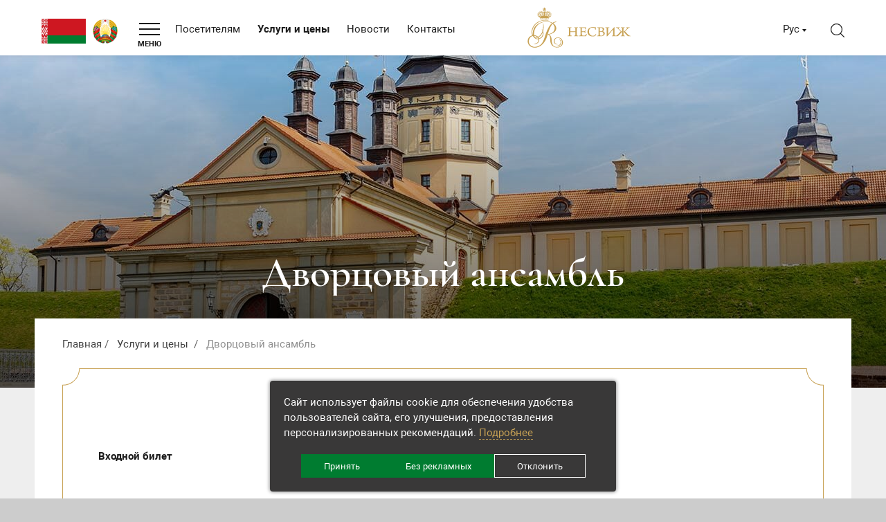

--- FILE ---
content_type: text/html; charset=UTF-8
request_url: https://niasvizh.by/uslugi-i-tseny/dvortsovyy_ansambl/
body_size: 91560
content:
<!DOCTYPE html>
<!--[if IE 8]><html class="ie ie8" lang="ru-RU"><![endif]-->
<!--[if IE 9]><html class="ie ie9" lang="ru-RU"><![endif]-->
<!--[if (gt IE 9)|!(IE)]><!-->
<html lang="ru-RU" class="supports flexbox csstransforms3d">
	<!--<![endif]-->
	<head>
		<meta name="format-detection" content="telephone=no">
		<meta name="SKYPE_TOOLBAR" content="SKYPE_TOOLBAR_PARSER_COMPATIBLE">
		<meta name="cmsmagazine" content="76c5fb8872e8328840d5f6d32da019af">
		<meta name="viewport" content="width=device-width, initial-scale=1.0">

		<link rel="icon" href="/favicon.ico" type="image/x-icon">
		<link rel="apple-touch-icon-precomposed" href="/local/templates/.default/apple-touch-icon.png">
		<meta http-equiv="Content-Type" content="text/html; charset=UTF-8" />
<meta name="robots" content="index, follow" />
<meta name="keywords" content="Несвиж, музей, заповедник, услуги, цены" />
<meta name="description" content="Дворцовый ансамбль -  Услуги и цены национального историко-культурного музея-заповедника «Несвиж»" />
<script data-skip-moving="true">(function(w, d, n) {var cl = "bx-core";var ht = d.documentElement;var htc = ht ? ht.className : undefined;if (htc === undefined || htc.indexOf(cl) !== -1){return;}var ua = n.userAgent;if (/(iPad;)|(iPhone;)/i.test(ua)){cl += " bx-ios";}else if (/Windows/i.test(ua)){cl += ' bx-win';}else if (/Macintosh/i.test(ua)){cl += " bx-mac";}else if (/Linux/i.test(ua) && !/Android/i.test(ua)){cl += " bx-linux";}else if (/Android/i.test(ua)){cl += " bx-android";}cl += (/(ipad|iphone|android|mobile|touch)/i.test(ua) ? " bx-touch" : " bx-no-touch");cl += w.devicePixelRatio && w.devicePixelRatio >= 2? " bx-retina": " bx-no-retina";if (/AppleWebKit/.test(ua)){cl += " bx-chrome";}else if (/Opera/.test(ua)){cl += " bx-opera";}else if (/Firefox/.test(ua)){cl += " bx-firefox";}ht.className = htc ? htc + " " + cl : cl;})(window, document, navigator);</script>


<link href="/bitrix/cache/css/s1/html_dev/page_105767646ff7b9fe23b43cdf65770abe/page_105767646ff7b9fe23b43cdf65770abe_v1.css?175933318447171" type="text/css"  rel="stylesheet" />
<link href="/bitrix/cache/css/s1/html_dev/template_3f60fec02743ac22168abcaaa52c2ac9/template_3f60fec02743ac22168abcaaa52c2ac9_v1.css?1759500032431348" type="text/css"  data-template-style="true" rel="stylesheet" />







		<title>Дворцовый ансамбль — музей-заповедник «Несвиж»</title>
				
        <script data-skip-moving="true">
    function getCookie(name) {
        var matches = document.cookie.match(new RegExp(
            "(?:^|; )" + name.replace(/([\.$?*|{}\(\)\[\]\\\/\+^])/g, '\\$1') + "=([^;]*)"
        ));
        return matches ? decodeURIComponent(matches[1]) : undefined;
    }

    window.dataLayer = window.dataLayer || [];
    function gtag() {dataLayer.push(arguments);}
    var consentMode = getCookie('consentMode_niasvizh');

    if (consentMode === undefined) {
        gtag('consent', 'default', {
            'security_storage': 'granted',
            'functionality_storage': 'denied',
            'analytics_storage': 'denied',
            'ad_storage': 'denied',
            'ad_user_data': 'denied',
            'ad_personalization': 'denied',
            'personalization_storage': 'denied',
        });

    } else {
        var objConsent = JSON.parse(consentMode);

        gtag('consent', 'default', {
            'security_storage': 'granted',
            'functionality_storage': objConsent.preferences ? 'granted' : 'denied',
            'analytics_storage': objConsent.analytics ? 'granted' : 'denied',
            'ad_storage': objConsent.marketing ? 'granted' : 'denied',
            'ad_user_data': objConsent.marketing ? 'granted' : 'denied',
            'ad_personalization': objConsent.marketing ? 'granted' : 'denied',
            'personalization_storage': objConsent.marketing ? 'granted' : 'denied',
        });
    }
</script>

<!-- Google Tag Manager -->
<script data-skip-moving="true">(function(w,d,s,l,i){w[l]=w[l]||[];w[l].push({'gtm.start':
            new Date().getTime(),event:'gtm.js'});var f=d.getElementsByTagName(s)[0],
        j=d.createElement(s),dl=l!='dataLayer'?'&l='+l:'';j.async=true;j.src=
        'https://www.googletagmanager.com/gtm.js?id='+i+dl;f.parentNode.insertBefore(j,f);
    })(window,document,'script','dataLayer','GTM-WK7W22J');</script>
<!-- End Google Tag Manager -->
	</head>
	<body class="ru js-off pm-close inner">

	<!-- Google Tag Manager (noscript) -->
<noscript><iframe src="https://www.googletagmanager.com/ns.html?id=GTM-WK7W22J"
                  height="0" width="0" style="display:none;visibility:hidden"></iframe></noscript>
<!-- End Google Tag Manager (noscript) -->			<div id="db" class="g-wrap">
			<div class="outer-bg pm-content">
				<div class="g-wrapper">
					<div class="g-wrapper_i">
						<header class="g-header">
							<div class="g-header_mob">
								<div class="container">
                                    <div class="logo-mob--bel">
                                        <div class="pic">
                                            <img src="/local/templates/.default/img/logo-mob-01--bel.svg" alt="Флаг РБ" title="Флаг РБ">
<img src="/local/templates/.default/img/logo-mob-02--bel.svg" alt="Герб РБ" title="Герб РБ">                                        </div>
                                    </div>
									<div class="logo-mob">
										<a href="https://niasvizh.by/">											


<img src="/local/templates/.default/img/logo-mob.svg" alt="Несвиж" title="Несвиж">										</a>									</div>
									<div class="hamb-wrap">
										<button class="hamburger pm-opener closed"><span class="ico"></span></button>
									</div>
									<div class="lang-mob-3 dropdown">
	<div class="dropdown-toggle" data-toggle="dropdown"><span>Рус</span></div>
	<div class="dropdown-menu">
		<div class="container">
			<div class="item"><a href="/en/"><span>Eng</span></a></div>
			<div class="item"><a href="/be/"><span>Бел</span></a></div>
		</div>
	</div>
</div>									<div class="search-mob dropdown">
	<div data-toggle="dropdown" class="dropdown-toggle"></div>
	<div class="dropdown-menu">
		<div class="container">
			<div class="search-head-mob hide-print">
				<form action="/search/" method="get" onsubmit="var str=document.getElementById('searchinp-mob'); if (!str.value || str.value == str.title) return false;">
					<fieldset class="field">
						<input id="searchinp-mob" type="search" placeholder="Поиск по сайту" name="q" maxlength="50" class="input"><span class="submit">
						<input id="seo-search-mob" name="btn-search" type="submit" value="Найти" class="btn btn-default btn-search"></span>
					</fieldset>
				</form>
			</div>
		</div>
	</div>
</div>								</div>
							</div>
							<div class="g-header_i">
								<div class="container">
									<div class="row">
										<div class="col-md-7 g-header_i__col-left">
                                            <div class="logo-svg--bel">
                                                <div class="pic">
                                                    <img src="/local/templates/.default/img/logo-svg-01--bel.svg" alt="Флаг РБ" title="Флаг РБ">
<img src="/local/templates/.default/img/logo-svg-02--bel.svg" alt="Герб РБ" title="Герб РБ">                                                </div>
                                            </div>
											<div class="hamb-wrap-opener">
												<button class="hamburger closed" id="baseMenuShow"><span class="ico"></span><span class="txt">МЕНЮ</span></button>
											</div>
											<div class="menu-hor not-inited">
												<ul class="menu_level_1 break-word list-reset" >
				<li class="item_1">
				<a  href="/posetitelyam/"><span>Посетителям</span></a>
			</li>
					<li class="item_1 active">
										<a  href="/uslugi-i-tseny/"><span>Услуги и цены</span></a>
									<i></i>
			</li>
					<li class="item_1">
				<a  href="/news/"><span>Новости</span></a>
			</li>
					<li class="item_1">
				<a  href="/contacts/"><span>Контакты</span></a>
			</li>
			<li class="item_1 more"><span><span>Ещё</span></span>
		<div class="submenu">
			<ul class="menu_level_2 list-reset"></ul>
		</div>
	</li>
</ul>

											</div>
										</div>
										<div class="col-md-2">
											<div class="logo-svg">
												<div itemscope  itemtype="http://schema.org/Organization" class="pic">
													<a  itemprop="url" href="http://niasvizh.by/">														<img itemprop="logo"  src="/local/templates/.default/img/logo-svg.svg" alt="Несвиж" title="Несвиж">
														</a>												</div>
											</div>
										</div>
										<div class="col-md-3">
											

<div class="search-head-4"><a class="search-head-4__btn" href="#"></a></div>
<div class="lang-3">
    <a class="lang-3__current" href="#" data-toggle="dropdown">Рус</a>
    <div class="lang-3__wrap">
        <div class="lang-3__item"><a href="/en/">Eng</a></div>
        <div class="lang-3__item"><a href="/be/">Бел</a></div>
    </div>
</div>
										</div>
									</div>
								</div>
							</div>
						</header>
						<div class="g-main">
							<div class="g-main_i container">
																																				<div class="main-pic">
											<div class="main-pic__pic">
												<img class="main-pic__img" src="/upload/iblock/5ba/ppi_9219.jpg"
													 alt="Дворцовый ансамбль"
													 title="Дворцовый ансамбль">
											</div>
											<div class="main-pic__wrap">
												<h1 class="main-pic__title">Дворцовый ансамбль												</h1>
																					</div>
										</div>
																																		<div class="g-main_bg">
									<div class="row">
										<div class="col-xs-12 col-md-12 hide-print">
																							<div class="breadcrumb-svg"><ol class="list-reset" itemscope itemtype="http://schema.org/BreadcrumbList"><li itemprop="itemListElement" itemscope itemtype="http://schema.org/ListItem" >
							<a itemprop="item" href="/" title="Главная"><span itemprop="name">Главная</span></a>
							<meta itemprop="position" content="1" />
						</li><li itemprop="itemListElement" itemscope itemtype="http://schema.org/ListItem" >
							<a itemprop="item" href="/uslugi-i-tseny/" title="Услуги и цены"><span itemprop="name">Услуги и цены</span></a>
							<meta itemprop="position" content="2" />
						</li>
			<li itemprop="itemListElement" itemscope itemtype="http://schema.org/ListItem" class="active">
				<span itemprop="item">Дворцовый ансамбль</span>
				<meta itemprop="position" content="3" />
			</li></ol></div>																					</div>
									</div>
									<div class="row">
																					<aside class="g-sidebar col-md-3 col-xs-12 hide-print hide">
																																				<div class="page-decor">
													<div class="page-decor__top"></div>
													<div class="page-decor__bottom"></div>
												</div>
												<nav class="menu-aside-3">
													
	<ul class="menu_level_1 break-word list-reset">
																	<li class="item_1  active">
						<span><span>Дворцовый ансамбль</span></span>
					</li>
																												<li class="item_1">
					<a href="/uslugi-i-tseny/ratusha/" ><span>Ратуша</span></a>
				</li>
																								<li class="item_1">
					<a href="/uslugi-i-tseny/slutskaya_brama/" ><span>Временная экспозиция в памятнике архитектуры &quot;Слуцкие въездные ворота&quot;</span></a>
				</li>
																								<li class="item_1">
					<a href="/uslugi-i-tseny/baza_turizma/" ><span>Коттедж &quot;Romantic&quot;</span></a>
				</li>
																								<li class="item_1">
					<a href="/uslugi-i-tseny/suvenirnye_magaziny/" ><span>Сувенирные магазины</span></a>
				</li>
																								<li class="item_1">
					<a href="/uslugi-i-tseny/arenda_zalov/" ><span>Аренда залов</span></a>
				</li>
																								<li class="item_1">
					<a href="/uslugi-i-tseny/lgoty_i_skidki/" ><span>Льготы и скидки</span></a>
				</li>
											</ul>
												</nav>
											</aside>
																					<main class="g-content col-md-12 col-xs-12 clearfix" id="workarea">
																								<div class="page-decor">
													<div class="page-decor__top"></div>
													<div class="page-decor__bottom"></div>
												</div>
																																	<div class="b-element mb_3" id="element-1385" >
	<div class="c_news">
		<div class="wrap mb_1">
					</div>
	</div>
<!--	--><!--		<div class="fl-img">-->
<!--			<img src="--><!--" alt="--><!--" />-->
<!--		</div>-->
<!--	-->	<div class="descr mb_2">
			
			<br>
 <!-- <span style="font-size: 10pt;"><i><span style="font-size: 13pt;"><b>Цена входного билета в выходные дни:</b></span><br>
 <span> <span style="font-size: 13pt;"><b>суббота: <span style="color: #9d0a0f;">16,00 BYN</span></b></span><br>
 <span style="font-size: 13pt;"><b>воскресенье: <span style="color: #9d0a0f;">15 BYN</span>&nbsp; (<a href="/news/subboty_s_muzykalnym_aktsentom_vo_dvortse_radzivillov_2020/">подробнее</a>)&nbsp;<br>
 </b></span><br>
 </span></i></span> --!>
	<!--	
<tr>
		<td colspan="2">
 <span style="font-size: 10pt;"><i><b><span style="color: #ff0000;">Внимание! С 1 августа 2020 года продолжительность экскурсии составит 105 минут.&nbsp;</span></b><br>
 <span style="color: #ff0000;"> </span><b><span style="color: #ff0000;">
			Цена составит: 32,00 (BYN) - группа до 25 чел, 48,00 (BYN) - группа до 35 чел.</span></b><b><span style="color: #ff0000;">&nbsp; </span></b>&nbsp;<br>
 </i></span>
		</td>
	</tr>
--><!--	
<tr>
		<td colspan="2">
			<div class="h4">
 <i><span style="font-size: 10pt; color: #ff0000;"><b>Внимание! С 1 августа 2020 года продолжительность экскурсии на иностранном языке составит 105 минут.&nbsp;</b></span></i><b> </b><i><span style="font-size: 10pt; color: #ff0000;"><b><br>
				 Цена составит: 45,00 (BYN) - группа до 25 чел, 67,00 (BYN) - группа до 35 чел.</b></span></i><br>
			</div>
		</td>
	</tr>
-->
<h2>
<table class="no-hover">
<tbody>
<tr>
	<td colspan="2" class="pt_0">
 <span style="font-size: 11pt;">
		Входной билет <br>
 </span><br>
	</td>
</tr>
</tbody>
</table>
 </h2>
<table class="no-hover">
<tbody>
<tr>
	<td colspan="2" class="pt_0">
		<div class="h4 mt_0">
		</div>
	</td>
</tr>
<tr>
	<td style="text-align: left;">
 <span style="color: #000000;">Взрослые</span>
	</td>
	<td class="text-right" style="text-align: left;">
 <span style="color: #000000;">
		<p style="text-align: right;">
			 &nbsp; &nbsp; 18,00 BYN&nbsp; &nbsp; &nbsp; &nbsp; &nbsp; &nbsp; &nbsp; &nbsp;
		</p>
 </span>
	</td>
</tr>
<tr>
	<td style="text-align: right;">
 <span style="color: #000000;">
		<p style="text-align: left;">
			 Школьники, студенты
		</p>
 </span>
	</td>
	<td class="text-right" style="text-align: right;">
 <span style="color: #000000;">
		<p style="text-align: right;">
			 &nbsp; &nbsp; &nbsp; 9,00 BYN &nbsp; &nbsp; &nbsp; &nbsp; &nbsp; &nbsp;
		</p>
 </span>
	</td>
</tr>
<tr>
	<td colspan="1">
		 Взрослые члены семьи (отец, мать) многодетной семьи при посещении музейных объектов с тремя и более несовершеннолетними детьми (до 18 лет)&nbsp; &nbsp; &nbsp; &nbsp;&nbsp;
	</td>
	<td colspan="1">
		<p style="text-align: right;">
			 &nbsp; &nbsp; &nbsp; &nbsp;9,00 BYN&nbsp; &nbsp; &nbsp; &nbsp;&nbsp;
		</p>
	</td>
</tr>
<tr>
	<td>
		 Льготный день посещения для взрослых (третий понедельник каждого месяца)
	</td>
	<td class="text-right">
		<p style="text-align: right;">
			 8,00 BYN
		</p>
	</td>
</tr>
</tbody>
<tbody>
<tr>
	<td colspan="1">
		 Льготный день посещения для школьников и студентов (третий понедельник каждого месяца)<br>
	</td>
	<td class="text-right">
		<p style="text-align: right;">
			 &nbsp;4,00 BYN
		</p>
	</td>
</tr>
<tr>
	<td>
 <b><span style="font-size: 11pt;"><br>
		 Аудиогид</span></b><b><br>
 </b><i>Оплата и выдача аудиогида осуществляется только для совершеннолетних лиц при предъявлении документа с фото, удостоверяющего личность (паспорт, загранпаспорт, удостоверение беженца), или водительского удостоверения.</i><br>
	</td>
	<td class="text-right">
		<p style="text-align: right;">
			 &nbsp; &nbsp; &nbsp; &nbsp; &nbsp; &nbsp; &nbsp; &nbsp; &nbsp; 4,40&nbsp;BYN&nbsp;&nbsp;&nbsp; &nbsp;&nbsp;
		</p>
	</td>
</tr>
</tbody>
<tbody>
<tr>
	<td colspan="1">
 <span style="font-size: 11pt;">&nbsp;Предварительное&nbsp;бронирование&nbsp;- 45 календарных дней (пример: 10 сентября - запись на 25 октября и т.д.). Также напоминаем, что ОБЯЗАТЕЛЬНОЕ подтверждение предварительной брони - за 2 дня до запланированной даты приезда (при отсутствии подтверждения в указанный срок бронь автоматически аннулируется).<br>
 </span><b><span style="font-size: 11pt;"><br>
		 Тематическое экскурсионное обслуживание </span></b><b><span style="font-size: 11pt;">"Интерьеры и коллекции Несвижского дворца"</span></b><br>
	</td>
	<td colspan="1">
		 &nbsp;
	</td>
</tr>
<tr>
	<td colspan="1">
		 &nbsp;Группа до&nbsp;25&nbsp;человек, продолжительность 75 минут&nbsp; &nbsp;
	</td>
	<td colspan="1">
		<p style="text-align: right;">
			 &nbsp;30,00&nbsp;BYN
		</p>
		 &nbsp;
	</td>
</tr>
<tr>
	<td colspan="1">
		 &nbsp;Группа до&nbsp;35&nbsp;человек, продолжительность 75 минут
	</td>
	<td colspan="1">
		<p style="text-align: right;">
			 &nbsp;45,00&nbsp;BYN
		</p>
	</td>
</tr>
<tr>
	<td colspan="1">
		 &nbsp;<br>
 <span style="font-size: 10pt;"> </span><span style="font-size: 11pt;"><b><span style="font-size: 10pt;"> </span></b></span><span style="font-size: 10pt;"> </span>
		<div>
 <span style="font-size: 10pt;"> </span><span style="font-size: 11pt;"><b><span style="font-size: 10pt;"> </span></b></span><span style="font-size: 11pt;"><b><span style="font-size: 10pt;">Тематическое экскурсионное обслуживание&nbsp;</span></b></span><b><span style="font-size: 10pt;">&nbsp;"Интерьеры и коллекции Несвижского дворца"&nbsp;</span></b><span style="font-size: 11pt;"><b><span style="font-size: 10pt;">на иностранном языке</span> </b></span><span style="font-size: 11pt;"><b> </b></span>
		</div>
 <span style="font-size: 11pt;"><b> </b></span><span style="font-size: 14pt;"> </span><br>
	</td>
	<td colspan="1">
 <br>
	</td>
</tr>
<tr>
	<td colspan="1">
		 &nbsp;Группа до&nbsp;25&nbsp;человек, продолжительность 75 минут&nbsp;&nbsp;
	</td>
	<td colspan="1">
		<p style="text-align: right;">
			 &nbsp;42,00&nbsp;BYN
		</p>
	</td>
</tr>
<tr>
	<td colspan="1">
		 &nbsp;Группа до&nbsp;35&nbsp;человек, продолжительность 75 минут&nbsp;&nbsp;
	</td>
	<td colspan="1">
		<p style="text-align: right;">
			 &nbsp;63,00&nbsp;BYN
		</p>
	</td>
</tr>
<tr>
	<td colspan="1">
 <b>Тематическое&nbsp; и обзорное экскурсионное обслуживание по историко-архитектурным памятникам и ландшафтным паркам г. Несвижа</b>
	</td>
	<td colspan="1">
		 &nbsp;
	</td>
</tr>
<tr>
	<td colspan="1">
		 Группа до&nbsp;25&nbsp;человек, продолжительность 45 минут&nbsp;&nbsp;
	</td>
	<td colspan="1">
		 18,00&nbsp;BYN
	</td>
</tr>
<tr>
	<td colspan="1">
		 Группа до 35&nbsp;человек, продолжительность 45 минут&nbsp;&nbsp;
	</td>
	<td colspan="1">
		 27,00&nbsp;BYN
	</td>
</tr>
<tr>
	<td colspan="1">
 <b>Тематическое&nbsp; и обзорное экскурсионное обслуживание по историко-архитектурным памятникам и ландшафтным паркам г. Несвижа на иностранном языке</b>
	</td>
	<td colspan="1">
		 &nbsp;
	</td>
</tr>
<tr>
	<td colspan="1">
		 Группа до&nbsp;25&nbsp;человек, продолжительность 45 минут&nbsp;&nbsp;
	</td>
	<td colspan="1">
		 &nbsp;25,00&nbsp;BYN
	</td>
</tr>
<tr>
	<td colspan="1">
		 Группа до 35&nbsp;человек, продолжительность 45 минут&nbsp;&nbsp;
	</td>
	<td colspan="1">
		 &nbsp;37,50&nbsp;BYN
	</td>
</tr>
<tr>
	<td colspan="2">
		<div class="h4">
 <b><span style="font-size: 11pt;">Театрализованное культурное мероприятие&nbsp;«Торжественная встреча гостей во дворце Радзивиллов»</span></b><span style="font-size: 15pt;"><b><span style="font-size: 11pt;">*</span></b></span>
		</div>
	</td>
</tr>
<tr>
	<td>
		 стоимость для группы (заказ осуществляется по&nbsp;предварительной заявке не&nbsp;позднее чем за&nbsp;2&nbsp;недели, заявки не&nbsp;принимаются на&nbsp;выходные и&nbsp;праздничные дни, а&nbsp;также на&nbsp;дни льготного и&nbsp;массового посещения, такие как рождественские и школьные каникулы, государственные праздники)
	</td>
	<td class="text-right">
		<p style="text-align: right;">
			 60,00&nbsp;BYN
		</p>
	</td>
</tr>
<tr>
	<td colspan="2">
		<div class="h4">
 <b><span style="font-size: 11pt;">Театрализованные экскурсии и исторические квесты</span></b><span style="font-size: 15pt;"><b><span style="font-size: 11pt;">*</span></b></span>
		</div>
	</td>
</tr>
<tr>
	<td colspan="2">
 <a target="_blank" href="https://niasvizh.by/posetitelyam/ekskursii/teatralizovannaya-ekskursiya-odin-den/">Театрализованная экскурсия "Один день из жизни Радзивиллов"</a> (16+)<br>
		 (заказ осуществляется по&nbsp;предварительной заявке не&nbsp;позднее чем за&nbsp;2&nbsp;недели, заявки не&nbsp;принимаются на&nbsp;выходные и&nbsp;праздничные дни, а&nbsp;также на&nbsp;дни льготного и&nbsp;массового посещения, такие как рождественские и школьные каникулы, государственные праздники). Максимальное количество участников – 25 человек (16+). Категория детей, достигших 12 лет, допускается только в сопровождении родителей. Дети до 12 лет на экскурсию не допускаются.&nbsp; &nbsp;<br>
	</td>
</tr>
<tr>
	<td>
		 Группа до 25&nbsp;человек
	</td>
	<td class="text-right">
		<p style="text-align: right;">
			 150,00&nbsp;BYN
		</p>
	</td>
</tr>
<tr>
	<td>
 <a target="_blank" href="https://niasvizh.by/posetitelyam/nochnaya-ekskursiya/">Театрализованное ночное путешествие по&nbsp;замку Радзивиллов</a>&nbsp;&nbsp; (12+)&nbsp;<b>Услуга действует только с&nbsp;10 ноября по 28 (29) февраля&nbsp;</b>(заказ осуществляется по&nbsp;предварительной заявке, не&nbsp;позднее чем за 2 недели, заявки не&nbsp;принимаются на субботние и&nbsp;праздничные дни, а&nbsp;также на&nbsp;дни льготного и&nbsp;массового посещения, такие как рождественские и школьные каникулы, государственные праздники). Максимальное количество участников – 15 человек.<b> </b>Категория детей, достигших <b>12 лет</b>, допускается только <b>в сопровождении родителе</b><b>й</b>. Дети до 12 лет на экскурсию не допускаются.)<b><br>
 </b>
	</td>
	<td>
 <br>
	</td>
</tr>
<tr>
	<td>
		 Группа до 15 человек<br>
	</td>
	<td class="text-right">
		<p style="text-align: right;">
			 1650,00&nbsp;BYN
		</p>
	</td>
</tr>
<tr>
	<td>
 <span class="nowrap">Музейно-педагогическое</span> занятие (группа до&nbsp;25&nbsp;человек в&nbsp;течение 45&nbsp;минут)
	</td>
	<td class="text-right">
		<p style="text-align: right;">
			 &nbsp;4,40&nbsp;BYN
		</p>
	</td>
</tr>
<tr>
	<td style="text-align: right;">
		<p style="text-align: left;">
			 Лекции (группа до&nbsp;25&nbsp;человек в&nbsp;течение 45&nbsp;минут)
		</p>
	</td>
	<td class="text-right" style="text-align: right;">
		 &nbsp;4,40&nbsp;BYN
	</td>
</tr>
<tr>
	<td style="text-align: right;">
		<p style="text-align: left;">
 <b>Фотографирование в историческом костюме</b><span style="font-size: 10pt;"><i>&nbsp; в центральном дворе дворцового ансамбля (20 минут)</i></span>
		</p>
	</td>
	<td class="text-right" style="text-align: right;">
		 &nbsp; &nbsp; &nbsp; &nbsp; &nbsp; &nbsp; &nbsp;4,40&nbsp;BYN&nbsp; &nbsp; &nbsp;<br>
	</td>
</tr>
<tr>
	<td colspan="1">
 <b>Услуга "Видеоселфи 360"</b> (участники до 2-х человек)
	</td>
	<td colspan="1">
		<p style="text-align: right;">
			 5,50&nbsp;BYN
		</p>
	</td>
</tr>
<tr>
	<td colspan="1">
 <b>Сопровождение свадебных и иных групп для проведения ими фотосессий, кино- и видеосъемки</b> (по определенному маршруту, 1 час)
	</td>
	<td colspan="1">
		 &nbsp;58,00&nbsp;BYN
	</td>
</tr>
</tbody>
</table>
<table border="1" cellpadding="1" cellspacing="1">
<tbody>
<tr>
	<td>
 <span style="font-size: 10pt;"> </span><b>Фотосессия в интерьерах Дворцового ансамбля</b><br>
 <span style="font-size: 10pt;"> </span><span style="font-size: 10pt;"><i>Интерьеры Дворцового ансамбля станут лучшими декорациями для вашей свадебной фотосессии. </i></span><br>
 <span style="font-size: 10pt;"><i>
		Музей предоставляет залы для фотосессий с вашим фотографом: Каминный, Бальный, Золотой, Театральный зал и Парадная лестница.&nbsp;<br>
 </i></span><span style="font-size: 10pt;"><i>Стоимость услуги в течение часа</i></span><span style="font-size: 10pt;"><i>&nbsp;&nbsp;</i>&nbsp; &nbsp; &nbsp; &nbsp; &nbsp; &nbsp; &nbsp; &nbsp; &nbsp; &nbsp; &nbsp; &nbsp; &nbsp; &nbsp; &nbsp; &nbsp; &nbsp; &nbsp; &nbsp; &nbsp; &nbsp; &nbsp; &nbsp; &nbsp; &nbsp; &nbsp; &nbsp; &nbsp; &nbsp; &nbsp; &nbsp; &nbsp; &nbsp; &nbsp; &nbsp; &nbsp; &nbsp; &nbsp; &nbsp; &nbsp; &nbsp; &nbsp; &nbsp; &nbsp; &nbsp; &nbsp; &nbsp; &nbsp; &nbsp; &nbsp; &nbsp; &nbsp; &nbsp; &nbsp; &nbsp; &nbsp; &nbsp; &nbsp; &nbsp; &nbsp; &nbsp; &nbsp; &nbsp; &nbsp; &nbsp; &nbsp; &nbsp; &nbsp; &nbsp; &nbsp; &nbsp; &nbsp; &nbsp; &nbsp; &nbsp; &nbsp; &nbsp; &nbsp; &nbsp;</span><span style="font-size: 10pt;"><br>
 </span>
	</td>
	<td>
		 58,00&nbsp;BYN<br>
		 +&nbsp;<span style="font-size: 10pt;">входные&nbsp;</span><span style="font-size: 10pt;">билеты&nbsp;</span><span style="font-size: 10pt;">во&nbsp;<br>
 </span><span style="font-size: 10pt;">Дворцовый ансамбл</span><span style="font-size: 10pt;">ь</span><br>
	</td>
</tr>
</tbody>
</table>
<div>
</div>
<table>
<tbody>
<tr>
	<td colspan="2">
 <b><span style="font-size: 14pt;"> </span></b>
		<div>
 <b><span style="font-size: 14pt;"> </span></b>
		</div>
 <b><span style="font-size: 14pt;"> </span></b>
		<div>
 <b><span style="font-size: 14pt;"> </span></b>
		</div>
 <b><span style="font-size: 14pt;"><span style="font-size: 11pt;">Мероприятие «Свадебная церемония во дворце Радзивиллов» с музыкальным сопровождением*</span><br>
 </span></b><br>
		<div>
		</div>
	</td>
</tr>
<tr>
	<td>
		 Рояль<br>
	</td>
	<td>
		<p style="text-align: right;">
			 1700,00&nbsp;BYN
		</p>
	</td>
</tr>
<tr>
	<td>
		 Дуэт (рояль, флейта)
	</td>
	<td>
		<p style="text-align: right;">
			 2000,00&nbsp;BYN
		</p>
	</td>
</tr>
<tr>
	<td style="text-align: right;">
		<p style="text-align: left;">
			 Квартет (рояль, флейта, виолончель, скрипка)
		</p>
	</td>
	<td style="text-align: right;">
		 2500,00&nbsp;BYN<br>
	</td>
</tr>
<tr>
	<td>
 <b><span style="font-size: 14pt;">
		<div>
 <span style="font-size: 11pt;">Мероприятие «Предложение руки и&nbsp;сердца»*</span>
		</div>
 </span></b>
	</td>
</tr>
<tr>
	<td>
		 Фонограмма
	</td>
	<td>
		<p style="text-align: right;">
			 150,00&nbsp;BYN
		</p>
	</td>
</tr>
</tbody>
</table>
 <br>
 <b><span style="font-size: 15pt;">*</span></b><b>Заказ осуществляется по&nbsp;предварительной заявке (не&nbsp;позднее чем за&nbsp;2&nbsp;недели)</b><br>			<div class="clear"></div>
			
	</div>
	   	
	
	
   	   		
   				<div class="row row-clear">
					</div>
	</div>																												</main>
									</div>
								</div>
																																</div>
						</div>
					</div>
				</div>
				<footer class="g-footer hide-print">
					<div class="footer-bg"><img class="footer-bg__img" src="/local/templates/.default/img/footer-bg.png" alt="footer-bg" ></div>
					<div class="container">
						<div class="g-footer_i">
							<div class="footer-top">
								<div class="menu-foot-3 hide-print clearfix">
									<ul class="menu_level_1 break-word list-reset">
												<li class="item_1 ">
	                    <a href="/posetitelyam/">
							<span>Посетителям</span>
						</a>
						<div class="submenu">
							<ul class="menu_level_2 list-reset">
							

			                                   
													<li class="item_2 ">
							<a href="/posetitelyam/dvortsovyy-ansambl/">
								<span>
									Дворцовый ансамбль								</span>
							</a>
						</li>
																					<li class="item_2 ">
							<a href="/posetitelyam/ratusha/">
								<span>
									Ратуша								</span>
							</a>
						</li>
																					<li class="item_2 ">
							<a href="/posetitelyam/slutskaya-brama/">
								<span>
									Слуцкая брама 								</span>
							</a>
						</li>
																					<li class="item_2 ">
							<a href="/posetitelyam/kostel-bozhego-tela/">
								<span>
									Костел Божьего Тела								</span>
							</a>
						</li>
																					<li class="item_2 ">
							<a href="/posetitelyam/ekskursii/">
								<span>
									Экскурсии								</span>
							</a>
						</li>
																					<li class="item_2 ">
							<a href="/posetitelyam/nochnaya-ekskursiya/">
								<span>
									Ночная экскурсия								</span>
							</a>
						</li>
																					<li class="item_2 ">
							<a href="/posetitelyam/karta-kompleksa/">
								<span>
									Карта комплекса								</span>
							</a>
						</li>
																					<li class="item_2 ">
							<a href="/posetitelyam/pravila-povedeniya-v-muzee/">
								<span>
									Правила поведения в музее								</span>
							</a>
						</li>
																					<li class="item_2 ">
							<a href="/posetitelyam/pitanie-i-prozhivanie/">
								<span>
									Питание и проживание								</span>
							</a>
						</li>
																					<li class="item_2 ">
							<a href="/posetitelyam/mediagelereya/">
								<span>
									Медиагалерея								</span>
							</a>
						</li>
																					<li class="item_2 ">
							<a href="/posetitelyam/svadebnye-tseremonii-i-fotosessii/">
								<span>
									Свадебные церемонии и фотосессии								</span>
							</a>
						</li>
																					<li class="item_2 ">
							<a href="/posetitelyam/dostupnost-i-inklyuziya/">
								<span>
									Доступность и инклюзия								</span>
							</a>
						</li>
																					<li class="item_2 ">
							<a href="/posetitelyam/arkhiv/">
								<span>
									Экспонат месяца								</span>
							</a>
						</li>
																					<li class="item_2 ">
							<a href="/posetitelyam/kak-dobratsya/">
								<span>
									Как добраться?								</span>
							</a>
						</li>
										</ul></div></li></ul>									<ul class="menu_level_1 break-word list-reset">
												<li class="item_1 ">
	                    <a href="/vystavki/">
							<span>Выставки</span>
						</a>
						<div class="submenu">
							<ul class="menu_level_2 list-reset">
							

			                                   
													<li class="item_2 ">
							<a href="/vystavki/virtual/">
								<span>
									Виртуальные выставки								</span>
							</a>
						</li>
										</ul></div></li>											<li class="item_1 ">
							<a href="/sobytiya/">
								<span>
									Мероприятия								</span>
							</a>
						</li>
																												<li class="item_1 active ">
		                    <a href="/uslugi-i-tseny/" >
								<span>Услуги и цены</span>
							</a>
							<div class="submenu">
								<ul class="menu_level_2 list-reset ">
												

			                                   
													<li class="item_2 active ">
							<span>
								<span>
									Дворцовый ансамбль								</span>
							</span>
						</li>
																											<li class="item_2 ">
							<a href="/uslugi-i-tseny/ratusha/">
								<span>
									Ратуша								</span>
							</a>
						</li>
																					<li class="item_2 ">
							<a href="/uslugi-i-tseny/slutskaya_brama/">
								<span>
									Временная экспозиция в памятнике архитектуры &quot;Слуцкие въездные ворота&quot;								</span>
							</a>
						</li>
																					<li class="item_2 ">
							<a href="/uslugi-i-tseny/baza_turizma/">
								<span>
									Коттедж &quot;Romantic&quot;								</span>
							</a>
						</li>
																					<li class="item_2 ">
							<a href="/uslugi-i-tseny/suvenirnye_magaziny/">
								<span>
									Сувенирные магазины								</span>
							</a>
						</li>
																					<li class="item_2 ">
							<a href="/uslugi-i-tseny/arenda_zalov/">
								<span>
									Аренда залов								</span>
							</a>
						</li>
																					<li class="item_2 ">
							<a href="/uslugi-i-tseny/lgoty_i_skidki/">
								<span>
									Льготы и скидки								</span>
							</a>
						</li>
										</ul></div></li>											<li class="item_1 ">
							<a href="/kvesty/">
								<span>
									Квесты								</span>
							</a>
						</li>
										</ul>									<ul class="menu_level_1 break-word list-reset">
												<li class="item_1 ">
	                    <a href="/history/">
							<span>История</span>
						</a>
						<div class="submenu">
							<ul class="menu_level_2 list-reset">
							

			                                   
													<li class="item_2 ">
							<a href="/history/istoriya_roda_radzivillov/">
								<span>
									Род Радзивиллов								</span>
							</a>
						</li>
																					<li class="item_2 ">
							<a href="/history/dvortsovyy_kompleks/">
								<span>
									Несвижский замок								</span>
							</a>
						</li>
																					<li class="item_2 ">
							<a href="/history/parki/">
								<span>
									Парки								</span>
							</a>
						</li>
																					<li class="item_2 ">
							<a href="/history/nesvizhskaya_ratusha/">
								<span>
									Несвижская ратуша								</span>
							</a>
						</li>
																					<li class="item_2 ">
							<a href="/history/monasheskie_ordena/">
								<span>
									Костёл Божьего Тела								</span>
							</a>
						</li>
																					<li class="item_2 ">
							<a href="/history/gorod/">
								<span>
									Город								</span>
							</a>
						</li>
																					<li class="item_2 ">
							<a href="/history/nesvizhskie_ordinaty/">
								<span>
									Несвижские ординаты								</span>
							</a>
						</li>
										</ul></div></li>												<li class="item_1 ">
	                    <a href="/nauka-i-publikatsii/">
							<span>Наука и публикации</span>
						</a>
						<div class="submenu">
							<ul class="menu_level_2 list-reset">
							

			                                   
													<li class="item_2 ">
							<a href="/nauka-i-publikatsii/izdaniya/">
								<span>
									Издания								</span>
							</a>
						</li>
																					<li class="item_2 ">
							<a href="/nauka-i-publikatsii/konferentsii/">
								<span>
									Конференции								</span>
							</a>
						</li>
										</ul></div></li>											<li class="item_1 ">
							<a href="/nashi-partnery/">
								<span>
									Наши партнеры								</span>
							</a>
						</li>
										</ul>									<ul class="menu_level_1 break-word list-reset">
												<li class="item_1 ">
	                    <a href="/museum/">
							<span>О музее</span>
						</a>
						<div class="submenu">
							<ul class="menu_level_2 list-reset">
							

			                                   
													<li class="item_2 ">
							<a href="/museum/administratsiya/">
								<span>
									Администрация								</span>
							</a>
						</li>
																					<li class="item_2 ">
							<a href="/museum/partnery/">
								<span>
									Партнеры								</span>
							</a>
						</li>
																					<li class="item_2 ">
							<a href="/museum/vyshestoyashchaya_organizatsiya/">
								<span>
									Вышестоящая организация								</span>
							</a>
						</li>
																					<li class="item_2 ">
							<a href="/museum/administrativnye_protsedury/">
								<span>
									Административные процедуры								</span>
							</a>
						</li>
																					<li class="item_2 ">
							<a href="/museum/elektronnoe_obrashchenie/">
								<span>
									Электронное обращение								</span>
							</a>
						</li>
																					<li class="item_2 ">
							<a href="/museum/dokumenty/">
								<span>
									Документы								</span>
							</a>
						</li>
																					<li class="item_2 ">
							<a href="/museum/o-protivodejstvii-korrupcii/">
								<span>
									О противодействии коррупции								</span>
							</a>
						</li>
										</ul></div></li>											<li class="item_1 ">
							<a href="/news/">
								<span>
									Новости								</span>
							</a>
						</li>
																					<li class="item_1 ">
							<a href="/contacts/">
								<span>
									Контакты								</span>
							</a>
						</li>
										</ul>								</div>
								<div class="divide">
									<div class="divide__left"></div><img class="divide__img" src="/local/templates/.default/img/divide-0.svg" alt="alt">
									<div class="divide__right"></div>
								</div>
								<div class="row">
									<div class="col-md-3 col-xs-12">
										<div class="menu-foot hide-print clearfix">
											    <ul class="menu_level_1 break-word list-reset">
                        <li class="item_1">
                    <a href="/map/"><span>Карта сайта</span></a>
                </li>
                            <li class="item_1">
                    <a href="http://cis.niasvizh.by/"><span>Базовая организация СНГ по направлению "Музейное дело"</span></a>
                </li>
                            <li class="item_1">
                    <a href="/cookie-policy/"><span>Политика в отношении обработки cookie</span></a>
                </li>
                            <li class="item_1">
                    <a href="/privacy-policy/"><span>Политика конфиденциальности</span></a>
                </li>
                </ul>
										</div>
                                        
<div class="menu-foot">
    <ul class="menu_level_1 break-word list-reset">
        <li class="item_1">
            <a href="#" data-toggle="modal" data-target="#modalAgree">Выбор настроек cookies</a>
        </li>
    </ul>
</div>                                        

<div class="unp">УНП 600207920</div>									</div>
									<div class="col-md-5 col-xs-12">
										


<div class="contacts-foot-3">
    <div class="wrap">
        <div class="item addr">
            <a href="/contacts/"><span>222603, РБ, г. Несвиж, ул. Ленинская, д. 19</span></a>
        </div>
        <div class="item mail">
            <a href="mailto:excursions@niasvizh.by"><span>excursions@niasvizh.by</span> <span>(заказ экскурсий)</span></a>
            <a href="mailto:museum@niasvizh.by"><span>museum@niasvizh.by</span> <span>(администрация)</span></a>
           <a href="mailto:ratusha@niasvizh.by"><span>ratusha@niasvizh.by</span> <span>(ратуша)</span></a>
           </div>
        <div class="item tel">
            <a href="tel:+375177020602"><span>+375 29 551 80 51 МТС, +375 29 190 31 82 А1</span></a>
        </div>
    </div>
</div>									</div>
									<div class="col-md-4 col-xs-12">
										


<div class="social-foot">
    <div class="list">
        <a class="item odn" href="https://ok.ru/niasvizhmuseum" target="_blank"></a>
        <a class="item telegr" href="https://t.me/niasvizh_museum" target="_blank"></a>
        <a class="item vk" href="https://vk.com/niasvizhpalace" target="_blank"></a>
        <a class="item twit" href="https://twitter.com/NIASVIZH" target="_blank"></a>
        <a class="item inst" href="https://www.instagram.com/niasvizhmuseum/" target="_blank"></a>
        <a class="item fb" href="https://www.facebook.com/Niasvizh/?eid=ARB3dpIp3dWuqV4shf5TS-DL_9Xwxb8cbZmVRZvVqkexek2peOTfqWPw6NxU-Q2iFWzywH4lFp3EeeEb" target="_blank"></a>
        <a class="item yt" href="https://www.youtube.com/channel/UC8Dct9jBddzhimnMFEVdTTw" target="_blank"></a>
       
        <!--        <a class="item twit" href="https://twitter.com/NIASVIZH" target="_blank"></a>-->
        <!--        <a class="item flickr" href="https://www.flickr.com/people/74395217@N05/" target="_blank"></a>-->
        <!--        <a class="item print" href="https://www.pinterest.com/niasvizhpalace/" target="_blank"></a>-->
        <!--        <a class="item trip" href="https://www.tripadvisor.ru/Hotel_Review-g2229629-d3842381-Reviews-Palace_Hotel-Nesvizh_Nesvizh_District_Minsk_Region.html" target="_blank"></a>-->
    </div>
</div>                                        

















<div class="foot-payment">
    <div class="foot-payment__wrap">
        <div class="foot-payment__list">
            <div class="foot-payment__item"><a class="foot-payment__inner" href="https://www.mastercard.by/ru-by.html" target="_blank"><img class="foot-payment__img" src="/local/templates/.default/img/tmp/foot-payment-Mastercard2022.png" alt="maestro"></a></div>
            <div class="foot-payment__item"><a class="foot-payment__inner" href="https://www.mastercard.by/ru-by.html" target="_blank"><img class="foot-payment__img" src="/local/templates/.default/img/tmp/foot-payment-Mastercard ID Check2022.png" alt="mastercard"></a></div>
             <div class="foot-payment__item"><a class="foot-payment__inner" href="https://www.visa.com.ru/" target="_blank"><img class="foot-payment__img" src="/local/templates/.default/img/tmp/foot-payment-VISA2022.png" alt="visa"></a></div>
             <div class="foot-payment__item"><a class="foot-payment__inner" href="https://www.visa.com.ru/" target="_blank"><img class="foot-payment__img" src="/local/templates/.default/img/tmp/foot-payment-Visa Secure2022.png" alt="verified by visa"></a></div>
            <div class="foot-payment__item"><a class="foot-payment__inner" href="https://www.raschet.by/" target="_blank"><img class="foot-payment__img" src="/local/templates/.default/img/tmp/foot-payment-raschet.png" alt="расчёт"></a></div>
            <div class="foot-payment__item"><a class="foot-payment__inner" href="https://www.belassist.by/" target="_blank"><img class="foot-payment__img" src="/local/templates/.default/img/tmp/foot-payment-assist.png" alt="assist"></a></div>
         
             <div class="foot-payment__item"><a class="foot-payment__inner" href="https://belkart.by/" target="_blank"><img class="foot-payment__img" src="/local/templates/.default/img/tmp/foot-payment-belkart.png" alt="белкарт"></a></div>
            <div class="foot-payment__item"><a class="foot-payment__inner" href="https://belkart.by/" target="_blank"><img class="foot-payment__img" src="/local/templates/.default/img/tmp/foot-payment-belkart-2.png" alt="белкарт"></a></div>
             <div class="foot-payment__item"><a class="foot-payment__inner" href="https://unionpayintl.com/ru/" target="_blank"><img class="foot-payment__img" src="/local/templates/.default/img/tmp/foot-payment-UnionPay.png" alt="up"></a></div>
           <div class="foot-payment__item"><a class="foot-payment__inner" href="https://www.raschet.by/" target="_blank"><img class="foot-payment__img" src="/local/templates/.default/img/tmp/erip.png" alt="up"></a></div>
            <div class="foot-payment__item"><a class="foot-payment__inner" href="https://hutkigrosh.by/epos/epos-about/" target="_blank"><img class="foot-payment__img" src="/local/templates/.default/img/tmp/epos.png" alt="up"></a></div>

<div class="foot-payment__item"><a class="foot-payment__inner" href="https://www.o-plati.by/" target="_blank"><img class="foot-payment__img" src="/local/templates/.default/img/tmp/foot-payment-oplati.png" alt="о-плати"></a></div>

        </div>
    </div>
</div>									</div>
								</div>
							</div>
							<div class="footer-bottom">
								<div class="row">
									<div class="col-sm-6">
										<div class="logo-foot">
	<div class="title">© 2025  Национальный историко-культурный музей-заповедник «Несвиж»</div>
</div>
									</div>
									<div class="col-sm-6">
										<div class="studio">
    <div class="pic"><img src="/local/templates/.default/img/studio.svg" alt="Студия Борового" title="Студия Борового"></div>
    <div class="text-wrap">
        <div class="text">Создание сайта –</div>
        <div class="link"><a href="http://www.db.by/" target="_blank">Студия Борового</a></div>
    </div>
</div>
									</div>
								</div>
							</div>
						</div>
					</div>
				</footer>
				<div class="scroll-to-top"></div>
			</div>
			<div class="menu-base">
				<div class="backdrop"></div>
				<div class="wrap">
					<div class="menu-header">
						<div class="container">
							<div class="hamburger-cont"><a class="hamburger opened" id="baseMenuHide" href="#"><span class="ico"></span></a></div>
						</div>
					</div>
					<div class="container">
						<div class="menu-drop-base hide-print">
								<ul class="menu_level_1 break-word list-reset js-menu">
																<li class="item_1  js-item">
															<a href="/posetitelyam/">
							<span>Посетителям</span>
												</a>
																<div  class="submenu">
										<ul class="break-word list-reset menu_level_2">
						
																	<li class="item_2">
						<a href="/posetitelyam/dvortsovyy-ansambl/" >Дворцовый ансамбль</a>
					</li>
										
																	<li class="item_2">
						<a href="/posetitelyam/ratusha/" >Ратуша</a>
					</li>
										
																	<li class="item_2">
						<a href="/posetitelyam/slutskaya-brama/" >Слуцкая брама </a>
					</li>
										
																	<li class="item_2">
						<a href="/posetitelyam/kostel-bozhego-tela/" >Костел Божьего Тела</a>
					</li>
										
																	<li class="item_2">
						<a href="/posetitelyam/ekskursii/" >Экскурсии</a>
					</li>
										
																	<li class="item_2">
						<a href="/posetitelyam/nochnaya-ekskursiya/" >Ночная экскурсия</a>
					</li>
										
																	<li class="item_2">
						<a href="/posetitelyam/karta-kompleksa/" >Карта комплекса</a>
					</li>
										
																	<li class="item_2">
						<a href="/posetitelyam/pravila-povedeniya-v-muzee/" >Правила поведения в музее</a>
					</li>
										
																	<li class="item_2 ">
															<a href="/posetitelyam/pitanie-i-prozhivanie/">
							<span>Питание и проживание</span>
													<span class="collapsed  icon-w" data-href="#" data-toggle="collapse" data-target="#submenu-10"><i class="png-arr-menu-drop icon"></i></span>
												</a>
										
						<div id="submenu-10" class="submenu collapse ">
										<ul class="break-word list-reset menu_level_3">
						
																	<li class="item_3">
						<a href="/posetitelyam/pitanie-i-prozhivanie/restorany-i-kafe/" >Рестораны и кафе</a>
					</li>
										
																	<li class="item_3">
						<a href="/posetitelyam/pitanie-i-prozhivanie/gostinitsy/" >Гостиницы</a>
					</li>
										
																	<li class="item_3">
						<a href="/posetitelyam/pitanie-i-prozhivanie/agrousadb%D0%B0/" >Агроусадьба</a>
					</li>
										
									</ul></div></li>															<li class="item_2 ">
															<a href="/posetitelyam/mediagelereya/">
							<span>Медиагалерея</span>
													<span class="collapsed  icon-w" data-href="#" data-toggle="collapse" data-target="#submenu-14"><i class="png-arr-menu-drop icon"></i></span>
												</a>
										
						<div id="submenu-14" class="submenu collapse ">
										<ul class="break-word list-reset menu_level_3">
						
																	<li class="item_3">
						<a href="/posetitelyam/mediagelereya/virtualnyy-tur/" >Виртуальный тур</a>
					</li>
										
																	<li class="item_3">
						<a href="/posetitelyam/mediagelereya/fotogalereya/" >Фотогалерея</a>
					</li>
										
																	<li class="item_3">
						<a href="/posetitelyam/mediagelereya/videogalereya/" >Видеогалерея</a>
					</li>
										
									</ul></div></li>															<li class="item_2 ">
															<a href="/posetitelyam/svadebnye-tseremonii-i-fotosessii/">
							<span>Свадебные церемонии и фотосессии</span>
													<span class="collapsed  icon-w" data-href="#" data-toggle="collapse" data-target="#submenu-18"><i class="png-arr-menu-drop icon"></i></span>
												</a>
										
						<div id="submenu-18" class="submenu collapse ">
										<ul class="break-word list-reset menu_level_3">
						
																	<li class="item_3">
						<a href="/posetitelyam/svadebnye-tseremonii-i-fotosessii/registracya/" >Выездная регистрация брака во Дворцовом ансамбле</a>
					</li>
										
																	<li class="item_3">
						<a href="/posetitelyam/svadebnye-tseremonii-i-fotosessii/photosesion/" > Фотосессия в интерьерах Дворцового ансамбля</a>
					</li>
										
																	<li class="item_3">
						<a href="/posetitelyam/svadebnye-tseremonii-i-fotosessii/arenda_zamok/" >Аренда Центрального двора Дворцового ансамбля</a>
					</li>
										
																	<li class="item_3">
						<a href="/posetitelyam/svadebnye-tseremonii-i-fotosessii/svadbavzamke/" >Организация свадебных торжеств</a>
					</li>
										
									</ul></div></li>															<li class="item_2">
						<a href="/posetitelyam/dostupnost-i-inklyuziya/" >Доступность и инклюзия</a>
					</li>
										
																	<li class="item_2">
						<a href="/posetitelyam/arkhiv/" >Экспонат месяца</a>
					</li>
										
																	<li class="item_2">
						<a href="/posetitelyam/kak-dobratsya/" >Как добраться?</a>
					</li>
										
									</ul></div></li>															<li class="item_1  js-item">
															<a href="/vystavki/">
							<span>Выставки</span>
												</a>
																<div  class="submenu">
										<ul class="break-word list-reset menu_level_2">
						
																	<li class="item_2">
						<a href="/vystavki/virtual/" >Виртуальные выставки</a>
					</li>
										
									</ul></div></li>															<li class="item_1 js-item">
						<a href="/sobytiya/" >Мероприятия</a>
					</li>
										
																	<li class="item_1 js-item active">
															<a href="/uslugi-i-tseny/">
							<span>Услуги и цены</span>
												</a>
																<div  class="submenu">
										<ul class="break-word list-reset menu_level_2">
						
																	<li class="item_2 active">
						<span>Дворцовый ансамбль</span>
					</li>
										
																	<li class="item_2">
						<a href="/uslugi-i-tseny/ratusha/" >Ратуша</a>
					</li>
										
																	<li class="item_2">
						<a href="/uslugi-i-tseny/slutskaya_brama/" >Временная экспозиция в памятнике архитектуры &quot;Слуцкие въездные ворота&quot;</a>
					</li>
										
																	<li class="item_2">
						<a href="/uslugi-i-tseny/baza_turizma/" >Коттедж &quot;Romantic&quot;</a>
					</li>
										
																	<li class="item_2">
						<a href="/uslugi-i-tseny/suvenirnye_magaziny/" >Сувенирные магазины</a>
					</li>
										
																	<li class="item_2">
						<a href="/uslugi-i-tseny/arenda_zalov/" >Аренда залов</a>
					</li>
										
																	<li class="item_2">
						<a href="/uslugi-i-tseny/lgoty_i_skidki/" >Льготы и скидки</a>
					</li>
										
									</ul></div></li>															<li class="item_1 js-item">
						<a href="/kvesty/" >Квесты</a>
					</li>
										
																	<li class="item_1  js-item">
															<a href="/history/">
							<span>История</span>
												</a>
																<div  class="submenu">
										<ul class="break-word list-reset menu_level_2">
						
																	<li class="item_2">
						<a href="/history/istoriya_roda_radzivillov/" >Род Радзивиллов</a>
					</li>
										
																	<li class="item_2">
						<a href="/history/dvortsovyy_kompleks/" >Несвижский замок</a>
					</li>
										
																	<li class="item_2">
						<a href="/history/parki/" >Парки</a>
					</li>
										
																	<li class="item_2">
						<a href="/history/nesvizhskaya_ratusha/" >Несвижская ратуша</a>
					</li>
										
																	<li class="item_2">
						<a href="/history/monasheskie_ordena/" >Костёл Божьего Тела</a>
					</li>
										
																	<li class="item_2">
						<a href="/history/gorod/" >Город</a>
					</li>
										
																	<li class="item_2">
						<a href="/history/nesvizhskie_ordinaty/" >Несвижские ординаты</a>
					</li>
										
									</ul></div></li>															<li class="item_1  js-item">
															<a href="/nauka-i-publikatsii/">
							<span>Наука и публикации</span>
												</a>
																<div  class="submenu">
										<ul class="break-word list-reset menu_level_2">
						
																	<li class="item_2">
						<a href="/nauka-i-publikatsii/izdaniya/" >Издания</a>
					</li>
										
																	<li class="item_2">
						<a href="/nauka-i-publikatsii/konferentsii/" >Конференции</a>
					</li>
										
									</ul></div></li>															<li class="item_1 js-item">
						<a href="/nashi-partnery/" >Наши партнеры</a>
					</li>
										
																	<li class="item_1  js-item">
															<a href="/museum/">
							<span>О музее</span>
												</a>
																<div  class="submenu">
										<ul class="break-word list-reset menu_level_2">
						
																	<li class="item_2">
						<a href="/museum/administratsiya/" >Администрация</a>
					</li>
										
																	<li class="item_2">
						<a href="/museum/partnery/" >Партнеры</a>
					</li>
										
																	<li class="item_2">
						<a href="/museum/vyshestoyashchaya_organizatsiya/" >Вышестоящая организация</a>
					</li>
										
																	<li class="item_2">
						<a href="/museum/administrativnye_protsedury/" >Административные процедуры</a>
					</li>
										
																	<li class="item_2">
						<a href="/museum/elektronnoe_obrashchenie/" >Электронное обращение</a>
					</li>
										
																	<li class="item_2">
						<a href="/museum/dokumenty/" >Документы</a>
					</li>
										
																	<li class="item_2">
						<a href="/museum/o-protivodejstvii-korrupcii/" >О противодействии коррупции</a>
					</li>
										
									</ul></div></li>															<li class="item_1 js-item">
						<a href="/news/" >Новости</a>
					</li>
										
																	<li class="item_1 js-item">
						<a href="/contacts/" >Контакты</a>
					</li>
										
				</ul>
						</div>
					</div>
				</div>
			</div>
			<div class="search-fixed">
	<div class="search-fixed__backdrop"></div>
	<div class="container">
		<div class="search-fixed__top"><a class="search-fixed__close" href="#"><span class="search-fixed__close-icon"></span></a></div>
		<form class="search-fixed__form" action="/search/" method="get" >
			<fieldset>
				<div class="search-fixed__field">
					<input class="search-fixed__input" id="search-head-inp" type="search" placeholder="Быстрый поиск информации" name="q" maxlength="50" required="">
					<div class="search-fixed__btn-wrap">
						<button class="btn btn-default search-fixed__submit" type="submit">Найти</button>
					</div>
				</div>
			</fieldset>
		</form>
	</div>
</div>

			<div class="pm">
				<div class="pm-backdrop"></div>
				<div class="pm-wrap">
					<div class="hamburger-closer">
						<div class="pm-closer closed"></div>
					</div>
					<div class="pm-inner">
						
	<div class="menu-mob">
	<ul class="menu_level_1 list-reset break-word">

        
    
        <li class="item_1 ">
    <a href="/posetitelyam/">Посетителям</a>
    <a data-toggle="collapse" href="#accordion-m-1" class="icon collapsed"></a>
    <div id="accordion-m-1" class="collapse">
    <ul class="menu_level_2 list-reset">
    
        
		    
                        <li class="item_2">
                <a href="/posetitelyam/dvortsovyy-ansambl/" >Дворцовый ансамбль</a>
            </li>
        
        
		    
                        <li class="item_2">
                <a href="/posetitelyam/ratusha/" >Ратуша</a>
            </li>
        
        
		    
                        <li class="item_2">
                <a href="/posetitelyam/slutskaya-brama/" >Слуцкая брама </a>
            </li>
        
        
		    
                        <li class="item_2">
                <a href="/posetitelyam/kostel-bozhego-tela/" >Костел Божьего Тела</a>
            </li>
        
        
		    
                        <li class="item_2">
                <a href="/posetitelyam/ekskursii/" >Экскурсии</a>
            </li>
        
        
		    
                        <li class="item_2">
                <a href="/posetitelyam/nochnaya-ekskursiya/" >Ночная экскурсия</a>
            </li>
        
        
		    
                        <li class="item_2">
                <a href="/posetitelyam/karta-kompleksa/" >Карта комплекса</a>
            </li>
        
        
		    
                        <li class="item_2">
                <a href="/posetitelyam/pravila-povedeniya-v-muzee/" >Правила поведения в музее</a>
            </li>
        
        
		    
    
        <li class="item_2 ">
    <a href="/posetitelyam/pitanie-i-prozhivanie/">Питание и проживание</a>
    <a data-toggle="collapse" href="#accordion-m-10" class="icon collapsed"></a>
    <div id="accordion-m-10" class="collapse">
    <ul class="menu_level_3 list-reset">
    
        
		    
                        <li class="item_3">
                <a href="/posetitelyam/pitanie-i-prozhivanie/restorany-i-kafe/" >Рестораны и кафе</a>
            </li>
        
        
		    
                        <li class="item_3">
                <a href="/posetitelyam/pitanie-i-prozhivanie/gostinitsy/" >Гостиницы</a>
            </li>
        
        
		    
                        <li class="item_3">
                <a href="/posetitelyam/pitanie-i-prozhivanie/agrousadb%D0%B0/" >Агроусадьба</a>
            </li>
        
        
		            </ul></div></li>    
    
        <li class="item_2 ">
    <a href="/posetitelyam/mediagelereya/">Медиагалерея</a>
    <a data-toggle="collapse" href="#accordion-m-14" class="icon collapsed"></a>
    <div id="accordion-m-14" class="collapse">
    <ul class="menu_level_3 list-reset">
    
        
		    
                        <li class="item_3">
                <a href="/posetitelyam/mediagelereya/virtualnyy-tur/" >Виртуальный тур</a>
            </li>
        
        
		    
                        <li class="item_3">
                <a href="/posetitelyam/mediagelereya/fotogalereya/" >Фотогалерея</a>
            </li>
        
        
		    
                        <li class="item_3">
                <a href="/posetitelyam/mediagelereya/videogalereya/" >Видеогалерея</a>
            </li>
        
        
		            </ul></div></li>    
    
        <li class="item_2 ">
    <a href="/posetitelyam/svadebnye-tseremonii-i-fotosessii/">Свадебные церемонии и фотосессии</a>
    <a data-toggle="collapse" href="#accordion-m-18" class="icon collapsed"></a>
    <div id="accordion-m-18" class="collapse">
    <ul class="menu_level_3 list-reset">
    
        
		    
                        <li class="item_3">
                <a href="/posetitelyam/svadebnye-tseremonii-i-fotosessii/registracya/" >Выездная регистрация брака во Дворцовом ансамбле</a>
            </li>
        
        
		    
                        <li class="item_3">
                <a href="/posetitelyam/svadebnye-tseremonii-i-fotosessii/photosesion/" > Фотосессия в интерьерах Дворцового ансамбля</a>
            </li>
        
        
		    
                        <li class="item_3">
                <a href="/posetitelyam/svadebnye-tseremonii-i-fotosessii/arenda_zamok/" >Аренда Центрального двора Дворцового ансамбля</a>
            </li>
        
        
		    
                        <li class="item_3">
                <a href="/posetitelyam/svadebnye-tseremonii-i-fotosessii/svadbavzamke/" >Организация свадебных торжеств</a>
            </li>
        
        
		            </ul></div></li>    
                        <li class="item_2">
                <a href="/posetitelyam/dostupnost-i-inklyuziya/" >Доступность и инклюзия</a>
            </li>
        
        
		    
                        <li class="item_2">
                <a href="/posetitelyam/arkhiv/" >Экспонат месяца</a>
            </li>
        
        
		    
                        <li class="item_2">
                <a href="/posetitelyam/kak-dobratsya/" >Как добраться?</a>
            </li>
        
        
		            </ul></div></li>    
    
        <li class="item_1 ">
    <a href="/vystavki/">Выставки</a>
    <a data-toggle="collapse" href="#accordion-m-26" class="icon collapsed"></a>
    <div id="accordion-m-26" class="collapse">
    <ul class="menu_level_2 list-reset">
    
        
		    
                        <li class="item_2">
                <a href="/vystavki/virtual/" >Виртуальные выставки</a>
            </li>
        
        
		            </ul></div></li>    
                        <li class="item_1">
                <a href="/sobytiya/" >Мероприятия</a>
            </li>
        
        
		    
    
        <li class="item_1 active in">
    <a href="/uslugi-i-tseny/">Услуги и цены</a>
    <a data-toggle="collapse" href="#accordion-m-29" class="icon"></a>
    <div id="accordion-m-29" class="collapse in">
    <ul class="menu_level_2 list-reset">
    
        
		    
                        <li class="item_2 active">
                <span>Дворцовый ансамбль</span>
            </li>
        
        
		    
                        <li class="item_2">
                <a href="/uslugi-i-tseny/ratusha/" >Ратуша</a>
            </li>
        
        
		    
                        <li class="item_2">
                <a href="/uslugi-i-tseny/slutskaya_brama/" >Временная экспозиция в памятнике архитектуры &quot;Слуцкие въездные ворота&quot;</a>
            </li>
        
        
		    
                        <li class="item_2">
                <a href="/uslugi-i-tseny/baza_turizma/" >Коттедж &quot;Romantic&quot;</a>
            </li>
        
        
		    
                        <li class="item_2">
                <a href="/uslugi-i-tseny/suvenirnye_magaziny/" >Сувенирные магазины</a>
            </li>
        
        
		    
                        <li class="item_2">
                <a href="/uslugi-i-tseny/arenda_zalov/" >Аренда залов</a>
            </li>
        
        
		    
                        <li class="item_2">
                <a href="/uslugi-i-tseny/lgoty_i_skidki/" >Льготы и скидки</a>
            </li>
        
        
		            </ul></div></li>    
                        <li class="item_1">
                <a href="/kvesty/" >Квесты</a>
            </li>
        
        
		    
    
        <li class="item_1 ">
    <a href="/history/">История</a>
    <a data-toggle="collapse" href="#accordion-m-38" class="icon collapsed"></a>
    <div id="accordion-m-38" class="collapse">
    <ul class="menu_level_2 list-reset">
    
        
		    
                        <li class="item_2">
                <a href="/history/istoriya_roda_radzivillov/" >Род Радзивиллов</a>
            </li>
        
        
		    
                        <li class="item_2">
                <a href="/history/dvortsovyy_kompleks/" >Несвижский замок</a>
            </li>
        
        
		    
                        <li class="item_2">
                <a href="/history/parki/" >Парки</a>
            </li>
        
        
		    
                        <li class="item_2">
                <a href="/history/nesvizhskaya_ratusha/" >Несвижская ратуша</a>
            </li>
        
        
		    
                        <li class="item_2">
                <a href="/history/monasheskie_ordena/" >Костёл Божьего Тела</a>
            </li>
        
        
		    
                        <li class="item_2">
                <a href="/history/gorod/" >Город</a>
            </li>
        
        
		    
                        <li class="item_2">
                <a href="/history/nesvizhskie_ordinaty/" >Несвижские ординаты</a>
            </li>
        
        
		            </ul></div></li>    
    
        <li class="item_1 ">
    <a href="/nauka-i-publikatsii/">Наука и публикации</a>
    <a data-toggle="collapse" href="#accordion-m-46" class="icon collapsed"></a>
    <div id="accordion-m-46" class="collapse">
    <ul class="menu_level_2 list-reset">
    
        
		    
                        <li class="item_2">
                <a href="/nauka-i-publikatsii/izdaniya/" >Издания</a>
            </li>
        
        
		    
                        <li class="item_2">
                <a href="/nauka-i-publikatsii/konferentsii/" >Конференции</a>
            </li>
        
        
		            </ul></div></li>    
                        <li class="item_1">
                <a href="/nashi-partnery/" >Наши партнеры</a>
            </li>
        
        
		    
    
        <li class="item_1 ">
    <a href="/museum/">О музее</a>
    <a data-toggle="collapse" href="#accordion-m-50" class="icon collapsed"></a>
    <div id="accordion-m-50" class="collapse">
    <ul class="menu_level_2 list-reset">
    
        
		    
                        <li class="item_2">
                <a href="/museum/administratsiya/" >Администрация</a>
            </li>
        
        
		    
                        <li class="item_2">
                <a href="/museum/partnery/" >Партнеры</a>
            </li>
        
        
		    
                        <li class="item_2">
                <a href="/museum/vyshestoyashchaya_organizatsiya/" >Вышестоящая организация</a>
            </li>
        
        
		    
                        <li class="item_2">
                <a href="/museum/administrativnye_protsedury/" >Административные процедуры</a>
            </li>
        
        
		    
                        <li class="item_2">
                <a href="/museum/elektronnoe_obrashchenie/" >Электронное обращение</a>
            </li>
        
        
		    
                        <li class="item_2">
                <a href="/museum/dokumenty/" >Документы</a>
            </li>
        
        
		    
                        <li class="item_2">
                <a href="/museum/o-protivodejstvii-korrupcii/" >О противодействии коррупции</a>
            </li>
        
        
		            </ul></div></li>    
                        <li class="item_1">
                <a href="/news/" >Новости</a>
            </li>
        
        
		    
                        <li class="item_1">
                <a href="/contacts/" >Контакты</a>
            </li>
        
        
				</ul>
</div>
                        <div class="search-head hide-print">
	<form action="/search/" method="get" onsubmit="var str=document.getElementById('search_head'); if (!str.value || str.value == str.title) return false;">
		<fieldset class="field">
			<input id="search_head" type="search" placeholder="Поиск по сайту" name="q" maxlength="50" class="input">
				<span class="submit">
					<input id="seo-search" name="btn-search" type="submit" value="" class="btn-search">
				</span>
		</fieldset>
	</form>
</div>


					</div>
				</div>
			</div>
		</div>
		        
<div id="cookie-consent-banner" class="cookie-consent-banner">
    <p>Сайт использует файлы cookie для обеспечения удобства пользователей сайта, его улучшения, предоставления персонализированных рекомендаций. <a class="mc-settings dash" href="#" data-toggle="modal" data-target="#modalAgree">Подробнее</a></p>
    <div class="btns-wrap">
        <button id="btn-accept-all" class="cookie-consent-button btn btn-default btn-sm">Принять</button>
        <button id="btn-decline-marketing" class="cookie-consent-button btn btn-default btn-sm">Без рекламных</button>
        <button id="btn-decline" class="cookie-consent-button btn btn-index btn-sm">Отклонить</button>
    </div>
</div>

<div id="modalAgree" tabindex="-1" role="dialog" class="modal">
    <div class="modal-dialog" style="width: 100%; max-width: 700px;">
        <div class="modal-content">
            <div class="modal-header">
                <div class="h3 title">Настройте параметры использования файлов cookie</div>
                <button type="button" class="close" data-dismiss="modal"></button>
            </div>
            <div class="modal-body">
                <p>Вы можете настроить использование каждого типа файлов cookie, за исключением типа «технические
                    (обязательные) cookies», без которых невозможно корректное функционирование сайта niasvizh.by (далее – Сайт).
                </p>
                <p>Сайт запоминает Ваш выбор настроек на 1 год. По окончании этого периода Сайт снова запросит Ваше согласие. Вы вправе изменить свой выбор настроек файлов cookie (в т.ч. отозвать согласие) в любое время в интерфейсе Сайта путем перехода по ссылке в нижней части страницы Сайта «Выбор настроек cookies».</p>
                <div class="modal-wrap">

                    <div class="accordion cookie-consent-options" id="accordion-cookie">
                        <div class="acc-group">
                            <div class="panel">
                                <div class="acc-heading">
                                    <a class="link svg-arrow collapsed" href="#" data-toggle="collapse" data-target="#accordion-cookie-1" aria-expanded="false">
                                        <b>Технические (обязательные) cookie-файлы</b>
                                    </a>
                                    <div class="checkbox disabled">
                                        <label>
                                            <input id="consent-necessary" class="check-cookie" name="necessary" type="checkbox" disabled="" checked="">
                                        </label>
                                    </div>
                                </div>
                                <div class="accordion-body collapse" id="accordion-cookie-1" data-parent="#accordion-cookie" style="">
                                    <div class="acc-body">
                                        <p>Данный тип cookie-файлов требуется для обеспечения функционирования Сайта, в том числе корректного использования предлагаемых на нем возможностей и услуг, и не подлежит отключению. Эти cookie-файлы не сохраняют какую-либо информацию о пользователе, которая может быть использована в маркетинговых целях или для учета посещаемых сайтов в сети Интернет. Вы можете ознакомиться с Политикой в отношении обработки файлов Cookie <a href="/cookie-policy/" target="_blank">здесь</a>.</p>
                                    </div>
                                </div>
                            </div>
                            <div class="panel">
                                <div class="acc-heading">
                                    <a class="link svg-arrow collapsed" href="#" data-toggle="collapse" data-target="#accordion-cookie-2" aria-expanded="true">
                                        <b>Функциональные cookie-файлы</b>
                                    </a>
                                    <div class="checkbox">
                                        <label>
                                                                                        <input id="consent-preferences" class="check-cookie" name="preferences" type="checkbox">
                                        </label>
                                    </div>
                                </div>
                                <div class="accordion-body collapse" id="accordion-cookie-2" data-parent="#accordion-cookie" style="">
                                    <div class="acc-body">
                                        <p>Функциональные cookie-файлы позволяют Сайту предоставлять расширенный функционал сайта. Такой функционал может предоставляться сторонними организациями (например, ООО "Яндекс").</p>
                                        <p>Запретить хранение данных типов cookie-файлов можно непосредственно на Сайте либо в настройках браузера. Вы можете ознакомиться с Политикой в отношении обработки файлов Cookie <a href="/cookie-policy/" target="_blank">здесь</a>.</p>
                                        <div class="modal-warn">
                                            Отключение функциональных cookie-файлов не позволит принимать меры по совершенствованию работы Сайта исходя из предпочтения пользователей. Могут не работать частично или полностью версия для слабовидящих, шаринг социальных сетей, Яндекс Карта.
                                        </div>
                                    </div>
                                </div>
                            </div>
                            <div class="panel">
                                <div class="acc-heading">
                                    <a class="link svg-arrow collapsed" href="#" data-toggle="collapse" data-target="#accordion-cookie-3" aria-expanded="false">
                                        <b>Статистические cookie-файлы</b>
                                    </a>
                                    <div class="checkbox">
                                        <label>
                                                                                        <input id="consent-analytics" class="check-cookie" name="analytics" type="checkbox">
                                        </label>
                                    </div>
                                </div>
                                <div class="accordion-body collapse" id="accordion-cookie-3" data-parent="#accordion-cookie" style="">
                                    <div class="acc-body">
                                        <p>Статистические cookie-файлы необходимы в аналитических целях, позволяют подсчитывать количество и длительность посещений Сайта, анализировать как посетители используют Сайт, что помогает улучшать его производительность и сделать более удобными для использования.</p>
                                        <p>Запретить хранение данных типов cookie-файлов можно непосредственно на Сайте либо в настройках браузера. Вы можете ознакомиться с Политикой в отношении обработки файлов Cookie <a href="/cookie-policy/" target="_blank">здесь</a>.</p>
                                        <div class="modal-warn">
                                            Отключение статистических cookie-файлов не позволит определять предпочтения пользователей Сайта, в том числе наиболее и наименее популярные страницы и принимать меры по совершенствованию работы Сайта исходя из предпочтения пользователей.
                                        </div>
                                    </div>
                                </div>
                            </div>
                            <div class="panel">
                                <div class="acc-heading">
                                    <a class="link svg-arrow collapsed" href="#" data-toggle="collapse" data-target="#accordion-cookie-4" aria-expanded="false">
                                        <b>Рекламные cookie-файлы</b>
                                    </a>
                                    <div class="checkbox">
                                        <label>
                                                                                        <input id="consent-marketing" class="check-cookie" name="marketing" type="checkbox">
                                        </label>
                                    </div>
                                </div>
                                <div class="accordion-body collapse" id="accordion-cookie-4" data-parent="#accordion-cookie" style="">
                                    <div class="acc-body">
                                        <p>Рекламные cookie-файлы отслеживают активность пользователей на веб-сайтах, собирая данные об их предпочтениях, интересах и поведении. Они выявляют закономерности, такие как часто посещаемые страницы, просматриваемые продукты или время, проведенное на определенных веб-сайтах. Затем эти данные используются для показа персонализированной рекламы, которая с большей вероятностью найдет отклик у пользователей, повышая вовлеченность и показатели конверсии.</p>
                                        <p>Запретить хранение данных типов cookie-файлов можно непосредственно на Сайте либо в настройках браузера. Вы можете ознакомиться с Политикой в отношении обработки файлов Cookie <a href="/cookie-policy/" target="_blank">здесь</a>.</p>
                                    </div>
                                </div>
                            </div>
                        </div>
                    </div>

                </div>
                <button id="btn-accept-some" class="cookie-consent-button btn btn-default btn-sm">Сохранить мой выбор</button>

            </div>
        </div>
    </div>
</div>	<script>if(!window.BX)window.BX={};if(!window.BX.message)window.BX.message=function(mess){if(typeof mess==='object'){for(let i in mess) {BX.message[i]=mess[i];} return true;}};</script>
<script>(window.BX||top.BX).message({"JS_CORE_LOADING":"Загрузка...","JS_CORE_NO_DATA":"- Нет данных -","JS_CORE_WINDOW_CLOSE":"Закрыть","JS_CORE_WINDOW_EXPAND":"Развернуть","JS_CORE_WINDOW_NARROW":"Свернуть в окно","JS_CORE_WINDOW_SAVE":"Сохранить","JS_CORE_WINDOW_CANCEL":"Отменить","JS_CORE_WINDOW_CONTINUE":"Продолжить","JS_CORE_H":"ч","JS_CORE_M":"м","JS_CORE_S":"с","JSADM_AI_HIDE_EXTRA":"Скрыть лишние","JSADM_AI_ALL_NOTIF":"Показать все","JSADM_AUTH_REQ":"Требуется авторизация!","JS_CORE_WINDOW_AUTH":"Войти","JS_CORE_IMAGE_FULL":"Полный размер"});</script><script src="/bitrix/js/main/core/core.min.js?1759218272229643"></script><script>BX.Runtime.registerExtension({"name":"main.core","namespace":"BX","loaded":true});</script>
<script>BX.setJSList(["\/bitrix\/js\/main\/core\/core_ajax.js","\/bitrix\/js\/main\/core\/core_promise.js","\/bitrix\/js\/main\/polyfill\/promise\/js\/promise.js","\/bitrix\/js\/main\/loadext\/loadext.js","\/bitrix\/js\/main\/loadext\/extension.js","\/bitrix\/js\/main\/polyfill\/promise\/js\/promise.js","\/bitrix\/js\/main\/polyfill\/find\/js\/find.js","\/bitrix\/js\/main\/polyfill\/includes\/js\/includes.js","\/bitrix\/js\/main\/polyfill\/matches\/js\/matches.js","\/bitrix\/js\/ui\/polyfill\/closest\/js\/closest.js","\/bitrix\/js\/main\/polyfill\/fill\/main.polyfill.fill.js","\/bitrix\/js\/main\/polyfill\/find\/js\/find.js","\/bitrix\/js\/main\/polyfill\/matches\/js\/matches.js","\/bitrix\/js\/main\/polyfill\/core\/dist\/polyfill.bundle.js","\/bitrix\/js\/main\/core\/core.js","\/bitrix\/js\/main\/polyfill\/intersectionobserver\/js\/intersectionobserver.js","\/bitrix\/js\/main\/lazyload\/dist\/lazyload.bundle.js","\/bitrix\/js\/main\/polyfill\/core\/dist\/polyfill.bundle.js","\/bitrix\/js\/main\/parambag\/dist\/parambag.bundle.js"]);
</script>
<script>BX.Runtime.registerExtension({"name":"db_js_tools","namespace":"window","loaded":true});</script>
<script>BX.Runtime.registerExtension({"name":"fx","namespace":"window","loaded":true});</script>
<script>(window.BX||top.BX).message({"LANGUAGE_ID":"ru","FORMAT_DATE":"DD.MM.YYYY","FORMAT_DATETIME":"DD.MM.YYYY HH:MI:SS","COOKIE_PREFIX":"BITRIX_SM","SERVER_TZ_OFFSET":"10800","UTF_MODE":"Y","SITE_ID":"s1","SITE_DIR":"\/","USER_ID":"","SERVER_TIME":1762074904,"USER_TZ_OFFSET":0,"USER_TZ_AUTO":"Y","bitrix_sessid":"e004075a2bc46c125d481ccf9e89e251"});</script><script  src="/bitrix/cache/js/s1/html_dev/kernel_main/kernel_main_v1.js?1759384365155830"></script>
<script>BX.setJSList(["\/bitrix\/js\/main\/core\/core_fx.js","\/bitrix\/js\/main\/pageobject\/dist\/pageobject.bundle.js","\/bitrix\/js\/main\/core\/core_window.js","\/bitrix\/js\/main\/date\/main.date.js","\/bitrix\/js\/main\/core\/core_date.js","\/bitrix\/js\/main\/utils.js","\/local\/templates\/.default\/js\/libs\/jquery.magnific-popup.min.js","\/local\/modules\/db.base\/js\/db_js_tools.js","\/local\/templates\/.default\/js\/libs\/modernizr-custom.min.js","\/local\/templates\/.default\/js\/libs\/jquery-3.3.1.min.js","\/local\/templates\/.default\/js\/libs\/jquery.touchSwipe.min.js","\/local\/templates\/.default\/js\/libs\/current-device.min.js","\/local\/templates\/.default\/js\/libs\/jquery.validate.min.js","\/local\/templates\/.default\/js\/libs\/jquery.validate_ru.min.js","\/local\/templates\/.default\/js\/libs\/jquery.formstyler.min.js","\/local\/templates\/.default\/js\/libs\/slick.min.js","\/local\/templates\/.default\/js\/libs\/jquery.event.move.min.js","\/local\/templates\/.default\/js\/libs\/jquery.twentytwenty.min.js","\/local\/templates\/.default\/js\/app.min.js","\/local\/templates\/.default\/js\/cookies.js"]);</script>
<script>BX.setCSSList(["\/local\/components\/db.base\/fileslist.system\/style.css","\/local\/templates\/.default\/css\/libs\/magnific-popup.min.css","\/local\/templates\/.default\/css\/app.min.css","\/local\/templates\/.default\/css\/libs\/twentytwenty.min.css","\/local\/templates\/html_dev\/styles.css","\/local\/templates\/html_dev\/template_styles.css"]);</script>
<script  src="/local/modules/db.base/js/script.js"></script>



<script  src="/bitrix/cache/js/s1/html_dev/template_eac926ed08e3919a682455769ea0e9e8/template_eac926ed08e3919a682455769ea0e9e8_v1.js?1759333135273526"></script>
<script  src="/bitrix/cache/js/s1/html_dev/page_568aaaf365dd86ca1e1aeed88e0bdaa3/page_568aaaf365dd86ca1e1aeed88e0bdaa3_v1.js?175933318420289"></script>

</body>
</html>

--- FILE ---
content_type: text/css
request_url: https://niasvizh.by/bitrix/cache/css/s1/html_dev/template_3f60fec02743ac22168abcaaa52c2ac9/template_3f60fec02743ac22168abcaaa52c2ac9_v1.css?1759500032431348
body_size: 431703
content:


/* Start:/local/templates/.default/css/app.min.css?1759242656420682*/
/*!
 * standart v4.1.0
 * 2014-2025 Borovoy Studio (https://db.by/)
 * Based on Bootstrap 3.3.0
 * For support please contact us: info@db.by 
 * bugs in template: westy.by@gmail.com, kovalsky@db.by 
 */ 
@font-face{font-family:Roboto-Regular;font-style:normal;font-weight:400;src:local("Roboto Regular"),local("Roboto-Regular"),url(/local/templates/.default/css/../fonts/Roboto-Regular.woff2) format("woff2"),url(/local/templates/.default/css/../fonts/Roboto-Regular.woff) format("woff")}.roboto-r{font-family:Roboto-Regular,Arial,Helvetica,sans-serif}@font-face{font-family:Roboto-Bold;font-style:normal;font-weight:400;src:local("Roboto Bold"),local("Roboto-Bold"),url(/local/templates/.default/css/../fonts/Roboto-Bold.woff2) format("woff2"),url(/local/templates/.default/css/../fonts/Roboto-Bold.woff) format("woff")}.roboto-b{font-family:Roboto-Bold,Arial,Helvetica,sans-serif}@font-face{font-family:Roboto-Italic;font-style:normal;font-weight:400;src:local("Roboto Italic"),local("Roboto-Italic"),url(/local/templates/.default/css/../fonts/Roboto-Italic.woff2) format("woff2"),url(/local/templates/.default/css/../fonts/Roboto-Italic.woff) format("woff")}.roboto-i{font-family:Roboto-Italic,Arial,Helvetica,sans-serif}@font-face{font-family:CormorantGaramond-Semibold;font-style:normal;font-weight:400;src:local("Cormorant Garamond Semibold"),local("CormorantGaramond-Semibold"),url(/local/templates/.default/css/../fonts/CormorantGaramond-Semibold.woff2) format("woff2"),url(/local/templates/.default/css/../fonts/CormorantGaramond-Semibold.woff) format("woff")}.cormorant-sb{font-family:CormorantGaramond-Semibold,Arial,Helvetica,sans-serif}/*! normalize.css v3.0.2 | MIT License | git.io/normalize */html{font-family:sans-serif;-ms-text-size-adjust:100%;-webkit-text-size-adjust:100%}body{margin:0}article,aside,details,figcaption,figure,footer,header,hgroup,main,menu,nav,section,summary{display:block}audio,canvas,progress,video{display:inline-block;vertical-align:baseline}audio:not([controls]){display:none;height:0}[hidden],template{display:none}a{background-color:transparent}a:active,a:hover{outline:0}abbr[title]{border-bottom:1px dotted}b,strong{font-weight:700}dfn{font-style:italic}h1{font-size:2em;margin:.67em 0}mark{background:#ff0;color:#000}small{font-size:80%}sub,sup{font-size:75%;line-height:0;position:relative;vertical-align:baseline}sup{top:-.5em}sub{bottom:-.25em}img{border:0}svg:not(:root){overflow:hidden}figure{margin:1em 40px}hr{-webkit-box-sizing:content-box;box-sizing:content-box;height:0}pre{overflow:auto}code,kbd,pre,samp{font-family:monospace,monospace;font-size:1em}button,input,optgroup,select,textarea{color:inherit;font:inherit;margin:0}button{overflow:visible}button,select{text-transform:none}button,html input[type=button],input[type=reset],input[type=submit]{-webkit-appearance:button;cursor:pointer}button[disabled],html input[disabled]{cursor:default}button::-moz-focus-inner,input::-moz-focus-inner{border:0;padding:0}input{line-height:normal}input[type=checkbox],input[type=radio]{-webkit-box-sizing:border-box;box-sizing:border-box;padding:0}input[type=number]::-webkit-inner-spin-button,input[type=number]::-webkit-outer-spin-button{height:auto}input[type=search]{-webkit-appearance:textfield;-webkit-box-sizing:content-box;box-sizing:content-box}input[type=search]::-webkit-search-cancel-button,input[type=search]::-webkit-search-decoration{-webkit-appearance:none}fieldset{border:1px solid silver;margin:0 2px;padding:.35em .625em .75em}legend{border:0;padding:0}textarea{overflow:auto}optgroup{font-weight:700}table{border-collapse:collapse;border-spacing:0}td,th{padding:0}/*! Source: https://github.com/h5bp/html5-boilerplate/blob/master/src/css/main.css */[class*=png-]{display:inline-block}[class*=png-]:before{content:'';display:inline-block;background-image:url(/local/templates/.default/css/../img/sprite.png)}.png-dealers-1:before{background-position:-44px -190px;width:12px;height:12px}.png-dealers-2:before{background-position:-30px -190px;width:12px;height:12px}.png-gallery:before{background-position:0 0;width:210px;height:158px}.png-main-list-video:before{background-position:0 -160px;width:28px;height:28px}.png-no-star-big:before{background-position:-30px -160px;width:21px;height:23px}.png-star-big:before{background-position:-53px -160px;width:21px;height:23px}.png-answer:before{background-position:-148px -160px;width:15px;height:15px}.png-no-star:before{background-position:-165px -160px;width:15px;height:14px}.png-star:before{background-position:-182px -160px;width:15px;height:14px}.png-arr-menu-drop:before{background-position:-212px -18px;width:5px;height:7px}.png-upload-close-hover:before{background-position:-15px -190px;width:13px;height:13px}.png-upload-close:before{background-position:0 -190px;width:13px;height:13px}.png-upload:before{background-position:-212px 0;width:8px;height:16px}.png-checkbox-checked:before{background-position:-76px -160px;width:16px;height:16px}.png-checkbox:before{background-position:-94px -160px;width:16px;height:16px}.png-radio-checked:before{background-position:-112px -160px;width:16px;height:16px}.png-radio:before{background-position:-130px -160px;width:16px;height:16px}.png-breadcrumb:before{background-position:-212px -27px;width:4px;height:7px}[class*=svg-]{display:inline-block}[class*=svg-]:before{content:' ';display:inline-block}.svg-sl-nav-5-next-hover:before{background-image:url("data:image/svg+xml,%3Csvg%20width%3D%2210%22%20height%3D%2219%22%20viewBox%3D%220%200%2020%2036%22%20xmlns%3D%22http%3A%2F%2Fwww.w3.org%2F2000%2Fsvg%22%3E%3Ctitle%3E%D1%81%D1%82%D1%80%D0%B5%D0%BB%D0%BA%D0%B0%20%D0%B2%D0%BF%D1%80%D0%B0%D0%B2%D0%BE%3C%2Ftitle%3E%3Cg%20transform%3D%22scale(-1%201)%20rotate(-45%2011.308%2033.056)%22%20fill%3D%22%23fff%22%20fill-rule%3D%22evenodd%22%3E%3Crect%20width%3D%2225%22%20height%3D%223%22%20rx%3D%221.5%22%2F%3E%3Crect%20transform%3D%22rotate(90%201.5%2013.5)%22%20x%3D%22-11%22%20y%3D%2212%22%20width%3D%2225%22%20height%3D%223%22%20rx%3D%221.5%22%2F%3E%3C%2Fg%3E%3C%2Fsvg%3E");width:10px;height:19px}.svg-sl-nav-5-next:before{background-image:url("data:image/svg+xml,%3Csvg%20width%3D%2210%22%20height%3D%2219%22%20viewBox%3D%220%200%2020%2036%22%20xmlns%3D%22http%3A%2F%2Fwww.w3.org%2F2000%2Fsvg%22%3E%3Ctitle%3E%D1%81%D1%82%D1%80%D0%B5%D0%BB%D0%BA%D0%B0%20%D0%B2%D0%BF%D1%80%D0%B0%D0%B2%D0%BE%3C%2Ftitle%3E%3Cg%20transform%3D%22scale(-1%201)%20rotate(-45%2011.308%2033.056)%22%20fill%3D%22%231c1c1c%22%20fill-rule%3D%22evenodd%22%3E%3Crect%20width%3D%2225%22%20height%3D%223%22%20rx%3D%221.5%22%2F%3E%3Crect%20transform%3D%22rotate(90%201.5%2013.5)%22%20x%3D%22-11%22%20y%3D%2212%22%20width%3D%2225%22%20height%3D%223%22%20rx%3D%221.5%22%2F%3E%3C%2Fg%3E%3C%2Fsvg%3E");width:10px;height:19px}.svg-sl-nav-next-active:before{background-image:url("data:image/svg+xml,%3Csvg%20width%3D%2220%22%20height%3D%2236%22%20viewBox%3D%220%200%2020%2036%22%20xmlns%3D%22http%3A%2F%2Fwww.w3.org%2F2000%2Fsvg%22%3E%3Ctitle%3E%D1%81%D1%82%D1%80%D0%B5%D0%BB%D0%BA%D0%B0%20%D0%B2%D0%BF%D1%80%D0%B0%D0%B2%D0%BE%3C%2Ftitle%3E%3Cg%20transform%3D%22scale(-1%201)%20rotate(-45%2011.308%2033.056)%22%20fill%3D%22%23c8a255%22%20fill-rule%3D%22evenodd%22%3E%3Crect%20width%3D%2225%22%20height%3D%223%22%20rx%3D%221.5%22%2F%3E%3Crect%20transform%3D%22rotate(90%201.5%2013.5)%22%20x%3D%22-11%22%20y%3D%2212%22%20width%3D%2225%22%20height%3D%223%22%20rx%3D%221.5%22%2F%3E%3C%2Fg%3E%3C%2Fsvg%3E");width:20px;height:36px}.svg-sl-nav-next-disabled:before{background-image:url("data:image/svg+xml,%3Csvg%20width%3D%2220%22%20height%3D%2236%22%20viewBox%3D%220%200%2020%2036%22%20xmlns%3D%22http%3A%2F%2Fwww.w3.org%2F2000%2Fsvg%22%3E%3Ctitle%3E%D1%81%D1%82%D1%80%D0%B5%D0%BB%D0%BA%D0%B0%20%D0%B2%D0%BF%D1%80%D0%B0%D0%B2%D0%BE%3C%2Ftitle%3E%3Cg%20transform%3D%22scale(-1%201)%20rotate(-45%2011.308%2033.056)%22%20fill%3D%22%23ccc%22%20fill-rule%3D%22evenodd%22%3E%3Crect%20width%3D%2225%22%20height%3D%223%22%20rx%3D%221.5%22%2F%3E%3Crect%20transform%3D%22rotate(90%201.5%2013.5)%22%20x%3D%22-11%22%20y%3D%2212%22%20width%3D%2225%22%20height%3D%223%22%20rx%3D%221.5%22%2F%3E%3C%2Fg%3E%3C%2Fsvg%3E");width:20px;height:36px}.svg-sl-nav-next-hover:before{background-image:url("data:image/svg+xml,%3Csvg%20width%3D%2220%22%20height%3D%2236%22%20viewBox%3D%220%200%2020%2036%22%20xmlns%3D%22http%3A%2F%2Fwww.w3.org%2F2000%2Fsvg%22%3E%3Ctitle%3E%D1%81%D1%82%D1%80%D0%B5%D0%BB%D0%BA%D0%B0%20%D0%B2%D0%BF%D1%80%D0%B0%D0%B2%D0%BE%3C%2Ftitle%3E%3Cg%20transform%3D%22scale(-1%201)%20rotate(-45%2011.308%2033.056)%22%20fill%3D%22%23fff%22%20fill-rule%3D%22evenodd%22%3E%3Crect%20width%3D%2225%22%20height%3D%223%22%20rx%3D%221.5%22%2F%3E%3Crect%20transform%3D%22rotate(90%201.5%2013.5)%22%20x%3D%22-11%22%20y%3D%2212%22%20width%3D%2225%22%20height%3D%223%22%20rx%3D%221.5%22%2F%3E%3C%2Fg%3E%3C%2Fsvg%3E");width:20px;height:36px}.svg-sl-nav-next:before{background-image:url("data:image/svg+xml,%3Csvg%20width%3D%2220%22%20height%3D%2236%22%20viewBox%3D%220%200%2020%2036%22%20xmlns%3D%22http%3A%2F%2Fwww.w3.org%2F2000%2Fsvg%22%3E%3Ctitle%3E%D1%81%D1%82%D1%80%D0%B5%D0%BB%D0%BA%D0%B0%20%D0%B2%D0%BF%D1%80%D0%B0%D0%B2%D0%BE%3C%2Ftitle%3E%3Cg%20transform%3D%22scale(-1%201)%20rotate(-45%2011.308%2033.056)%22%20fill%3D%22%23FFF%22%20fill-rule%3D%22evenodd%22%20opacity%3D%22.5%22%3E%3Crect%20width%3D%2225%22%20height%3D%223%22%20rx%3D%221.5%22%2F%3E%3Crect%20transform%3D%22rotate(90%201.5%2013.5)%22%20x%3D%22-11%22%20y%3D%2212%22%20width%3D%2225%22%20height%3D%223%22%20rx%3D%221.5%22%2F%3E%3C%2Fg%3E%3C%2Fsvg%3E");width:20px;height:36px}.svg-menu-aside-3-arrow-hover:before{background-image:url("data:image/svg+xml,%3Csvg%20xmlns%3D%22http%3A%2F%2Fwww.w3.org%2F2000%2Fsvg%22%20width%3D%225.688%22%20height%3D%228%22%20viewBox%3D%220%200%205.688%208%22%3E%3Cdefs%3E%3Cstyle%3E.cls-10%7Bfill%3A%23f26101%3Bfill-rule%3Aevenodd%7D%3C%2Fstyle%3E%3C%2Fdefs%3E%3Cpath%20id%3D%22arrow_icon%22%20data-name%3D%22arrow%20icon%22%20class%3D%22cls-10%22%20d%3D%22M624.7%20271l-2.7-4h-3l3.129%204-3.129%204h3z%22%20transform%3D%22translate(-619%20-267)%22%2F%3E%3C%2Fsvg%3E");width:5.688px;height:8px}.svg-menu-aside-3-arrow:before{background-image:url("data:image/svg+xml,%3Csvg%20xmlns%3D%22http%3A%2F%2Fwww.w3.org%2F2000%2Fsvg%22%20width%3D%225.688%22%20height%3D%228%22%20viewBox%3D%220%200%205.688%208%22%3E%3Cdefs%3E%3Cstyle%3E.cls-1%7Bfill%3A%23c8d4db%3Bfill-rule%3Aevenodd%7D%3C%2Fstyle%3E%3C%2Fdefs%3E%3Cpath%20id%3D%22arrow_icon%22%20data-name%3D%22arrow%20icon%22%20class%3D%22cls-1%22%20d%3D%22M624.7%20271l-2.7-4h-3l3.129%204-3.129%204h3z%22%20transform%3D%22translate(-619%20-267)%22%2F%3E%3C%2Fsvg%3E");width:5.688px;height:8px}.svg-sl-gallery-next-active:before{background-image:url(data:image/svg+xml,%3Csvg%20xmlns%3D%22http%3A%2F%2Fwww.w3.org%2F2000%2Fsvg%22%20width%3D%2221%22%20height%3D%2240%22%20viewBox%3D%220%200%2021.092%2040.124%22%3E%3Cpath%20fill%3D%22%239e8044%22%20d%3D%22M20.799%2019.324c-.053-.053-.119-.081-.18-.119L1.707.293A1%201%200%200%200%20.293%201.708l18.354%2018.354L.293%2038.416a1%201%200%200%200%201.414%201.415L20.62%2020.919c.061-.039.127-.066.18-.119a.995.995%200%200%200%20.287-.738%201%201%200%200%200-.288-.738z%22%2F%3E%3C%2Fsvg%3E);width:21px;height:40px}.svg-sl-gallery-next-disabled:before{background-image:url(data:image/svg+xml,%3Csvg%20xmlns%3D%22http%3A%2F%2Fwww.w3.org%2F2000%2Fsvg%22%20width%3D%2221%22%20height%3D%2240%22%20viewBox%3D%220%200%2021.092%2040.124%22%3E%3Cpath%20fill%3D%22%23ccc%22%20d%3D%22M20.799%2019.324c-.053-.053-.119-.081-.18-.119L1.707.293A1%201%200%200%200%20.293%201.708l18.354%2018.354L.293%2038.416a1%201%200%200%200%201.414%201.415L20.62%2020.919c.061-.039.127-.066.18-.119a.995.995%200%200%200%20.287-.738%201%201%200%200%200-.288-.738z%22%2F%3E%3C%2Fsvg%3E);width:21px;height:40px}.svg-sl-gallery-next-hover:before{background-image:url(data:image/svg+xml,%3Csvg%20xmlns%3D%22http%3A%2F%2Fwww.w3.org%2F2000%2Fsvg%22%20width%3D%2221%22%20height%3D%2240%22%20viewBox%3D%220%200%2021.092%2040.124%22%3E%3Cpath%20fill%3D%22%23c8a255%22%20d%3D%22M20.799%2019.324c-.053-.053-.119-.081-.18-.119L1.707.293A1%201%200%200%200%20.293%201.708l18.354%2018.354L.293%2038.416a1%201%200%200%200%201.414%201.415L20.62%2020.919c.061-.039.127-.066.18-.119a.995.995%200%200%200%20.287-.738%201%201%200%200%200-.288-.738z%22%2F%3E%3C%2Fsvg%3E);width:21px;height:40px}.svg-sl-gallery-next:before{background-image:url(data:image/svg+xml,%3Csvg%20xmlns%3D%22http%3A%2F%2Fwww.w3.org%2F2000%2Fsvg%22%20width%3D%2221%22%20height%3D%2240%22%20viewBox%3D%220%200%2021.092%2040.124%22%3E%3Cpath%20fill%3D%22%23fff%22%20d%3D%22M20.799%2019.324c-.053-.053-.119-.081-.18-.119L1.707.293A1%201%200%200%200%20.293%201.708l18.354%2018.354L.293%2038.416a1%201%200%200%200%201.414%201.415L20.62%2020.919c.061-.039.127-.066.18-.119a.995.995%200%200%200%20.287-.738%201%201%200%200%200-.288-.738z%22%2F%3E%3C%2Fsvg%3E);width:21px;height:40px}.svg-pagin-next-active:before{background-image:url(data:image/svg+xml,%3Csvg%20xmlns%3D%22http%3A%2F%2Fwww.w3.org%2F2000%2Fsvg%22%20width%3D%228%22%20height%3D%2218%22%20viewBox%3D%220%200%209.494%2015.987%22%3E%3Cpath%20fill-rule%3D%22evenodd%22%20clip-rule%3D%22evenodd%22%20fill%3D%22%236b5324%22%20d%3D%22M1.5%200l7.994%207.994L1.5%2015.987l-1.5-1.5%206.494-6.494L0%201.5%201.5%200z%22%2F%3E%3C%2Fsvg%3E);width:8px;height:18px}.svg-pagin-next-disabled:before{background-image:url(data:image/svg+xml,%3Csvg%20xmlns%3D%22http%3A%2F%2Fwww.w3.org%2F2000%2Fsvg%22%20width%3D%228%22%20height%3D%2218%22%20viewBox%3D%220%200%209.494%2015.987%22%3E%3Cpath%20fill-rule%3D%22evenodd%22%20clip-rule%3D%22evenodd%22%20fill%3D%22%23E4EAEC%22%20d%3D%22M1.5%200l7.994%207.994L1.5%2015.987l-1.5-1.5%206.494-6.494L0%201.5%201.5%200z%22%2F%3E%3C%2Fsvg%3E);width:8px;height:18px}.svg-pagin-next-hover:before{background-image:url(data:image/svg+xml,%3Csvg%20xmlns%3D%22http%3A%2F%2Fwww.w3.org%2F2000%2Fsvg%22%20width%3D%228%22%20height%3D%2218%22%20viewBox%3D%220%200%209.494%2015.987%22%3E%3Cpath%20fill-rule%3D%22evenodd%22%20clip-rule%3D%22evenodd%22%20fill%3D%22%239e8044%22%20d%3D%22M1.5%200l7.994%207.994L1.5%2015.987l-1.5-1.5%206.494-6.494L0%201.5%201.5%200z%22%2F%3E%3C%2Fsvg%3E);width:8px;height:18px}.svg-pagin-next:before{background-image:url(data:image/svg+xml,%3Csvg%20xmlns%3D%22http%3A%2F%2Fwww.w3.org%2F2000%2Fsvg%22%20width%3D%228%22%20height%3D%2218%22%20viewBox%3D%220%200%209.494%2015.987%22%3E%3Cpath%20fill-rule%3D%22evenodd%22%20clip-rule%3D%22evenodd%22%20fill%3D%22%23c8a255%22%20d%3D%22M1.5%200l7.994%207.994L1.5%2015.987l-1.5-1.5%206.494-6.494L0%201.5%201.5%200z%22%2F%3E%3C%2Fsvg%3E);width:8px;height:18px}.svg-pagin-prev-active:before{background-image:url(data:image/svg+xml,%3Csvg%20xmlns%3D%22http%3A%2F%2Fwww.w3.org%2F2000%2Fsvg%22%20width%3D%228%22%20height%3D%2218%22%20viewBox%3D%220%200%209.494%2015.987%22%3E%3Cpath%20fill-rule%3D%22evenodd%22%20clip-rule%3D%22evenodd%22%20fill%3D%22%236b5324%22%20d%3D%22M7.994%200L0%207.994l7.994%207.994%201.5-1.5L3%207.994%209.494%201.5%207.994%200z%22%2F%3E%3C%2Fsvg%3E);width:8px;height:18px}.svg-pagin-prev-disabled:before{background-image:url(data:image/svg+xml,%3Csvg%20xmlns%3D%22http%3A%2F%2Fwww.w3.org%2F2000%2Fsvg%22%20width%3D%228%22%20height%3D%2218%22%20viewBox%3D%220%200%209.494%2015.987%22%3E%3Cpath%20fill-rule%3D%22evenodd%22%20clip-rule%3D%22evenodd%22%20fill%3D%22%23E4EAEC%22%20d%3D%22M7.994%200L0%207.994l7.994%207.994%201.5-1.5L3%207.994%209.494%201.5%207.994%200z%22%2F%3E%3C%2Fsvg%3E);width:8px;height:18px}.svg-pagin-prev-hover:before{background-image:url(data:image/svg+xml,%3Csvg%20xmlns%3D%22http%3A%2F%2Fwww.w3.org%2F2000%2Fsvg%22%20width%3D%228%22%20height%3D%2218%22%20viewBox%3D%220%200%209.494%2015.987%22%3E%3Cpath%20fill-rule%3D%22evenodd%22%20clip-rule%3D%22evenodd%22%20fill%3D%22%239e8044%22%20d%3D%22M7.994%200L0%207.994l7.994%207.994%201.5-1.5L3%207.994%209.494%201.5%207.994%200z%22%2F%3E%3C%2Fsvg%3E);width:8px;height:18px}.svg-pagin-prev:before{background-image:url(data:image/svg+xml,%3Csvg%20xmlns%3D%22http%3A%2F%2Fwww.w3.org%2F2000%2Fsvg%22%20width%3D%228%22%20height%3D%2218%22%20viewBox%3D%220%200%209.494%2015.987%22%3E%3Cpath%20fill-rule%3D%22evenodd%22%20clip-rule%3D%22evenodd%22%20fill%3D%22%23c8a255%22%20d%3D%22M7.994%200L0%207.994l7.994%207.994%201.5-1.5L3%207.994%209.494%201.5%207.994%200z%22%2F%3E%3C%2Fsvg%3E);width:8px;height:18px}.svg-pager-next-disabled:before{background-image:url(data:image/svg+xml,%3Csvg%20xmlns%3D%22http%3A%2F%2Fwww.w3.org%2F2000%2Fsvg%22%20width%3D%2225.09%22%20height%3D%226%22%20viewBox%3D%220%200%2024.993%204.977%22%3E%3Cpath%20fill-rule%3D%22evenodd%22%20clip-rule%3D%22evenodd%22%20fill%3D%22%23e4eaec%22%20d%3D%22M0%201.996h21.014V0l3.979%202.489-3.979%202.489V2.985H0v-.989z%22%2F%3E%3C%2Fsvg%3E);width:25.09px;height:6px}.svg-pager-next-hover:before{background-image:url(data:image/svg+xml,%3Csvg%20xmlns%3D%22http%3A%2F%2Fwww.w3.org%2F2000%2Fsvg%22%20width%3D%2225.09%22%20height%3D%226%22%20viewBox%3D%220%200%2024.993%204.977%22%3E%3Cpath%20fill-rule%3D%22evenodd%22%20clip-rule%3D%22evenodd%22%20fill%3D%22%23c8a255%22%20d%3D%22M0%201.996h21.014V0l3.979%202.489-3.979%202.489V2.985H0v-.989z%22%2F%3E%3C%2Fsvg%3E);width:25.09px;height:6px}.svg-pager-next:before{background-image:url(data:image/svg+xml,%3Csvg%20xmlns%3D%22http%3A%2F%2Fwww.w3.org%2F2000%2Fsvg%22%20width%3D%2225.09%22%20height%3D%226%22%20viewBox%3D%220%200%2024.993%204.977%22%3E%3Cpath%20fill-rule%3D%22evenodd%22%20clip-rule%3D%22evenodd%22%20fill%3D%22%23c8a255%22%20d%3D%22M0%201.996h21.014V0l3.979%202.489-3.979%202.489V2.985H0v-.989z%22%2F%3E%3C%2Fsvg%3E);width:25.09px;height:6px}.svg-pager-prev-disabled:before{background-image:url(data:image/svg+xml,%3Csvg%20xmlns%3D%22http%3A%2F%2Fwww.w3.org%2F2000%2Fsvg%22%20width%3D%2225.09%22%20height%3D%226%22%20viewBox%3D%220%200%2024.993%204.977%22%3E%3Cpath%20fill-rule%3D%22evenodd%22%20clip-rule%3D%22evenodd%22%20fill%3D%22%23e4eaec%22%20d%3D%22M24.993%202.985H3.979v1.993L0%202.489%203.979%200v1.996h21.014v.989z%22%2F%3E%3C%2Fsvg%3E);width:25.09px;height:6px}.svg-pager-prev-hover:before{background-image:url(data:image/svg+xml,%3Csvg%20xmlns%3D%22http%3A%2F%2Fwww.w3.org%2F2000%2Fsvg%22%20width%3D%2225.09%22%20height%3D%226%22%20viewBox%3D%220%200%2024.993%204.977%22%3E%3Cpath%20fill-rule%3D%22evenodd%22%20clip-rule%3D%22evenodd%22%20fill%3D%22%23c8a255%22%20d%3D%22M24.993%202.985H3.979v1.993L0%202.489%203.979%200v1.996h21.014v.989z%22%2F%3E%3C%2Fsvg%3E);width:25.09px;height:6px}.svg-pager-prev:before{background-image:url(data:image/svg+xml,%3Csvg%20xmlns%3D%22http%3A%2F%2Fwww.w3.org%2F2000%2Fsvg%22%20width%3D%2225.09%22%20height%3D%226%22%20viewBox%3D%220%200%2024.993%204.977%22%3E%3Cpath%20fill-rule%3D%22evenodd%22%20clip-rule%3D%22evenodd%22%20fill%3D%22%23c8a255%22%20d%3D%22M24.993%202.985H3.979v1.993L0%202.489%203.979%200v1.996h21.014v.989z%22%2F%3E%3C%2Fsvg%3E);width:25.09px;height:6px}.svg-arrow-check:before{background-image:url(data:image/svg+xml,%3Csvg%20id%3D%22Layer_1%22%20xmlns%3D%22http%3A%2F%2Fwww.w3.org%2F2000%2Fsvg%22%20width%3D%2213%22%20height%3D%2210%22%20viewBox%3D%220%200%2013%2010%22%3E%3Cstyle%3E.st0%7Bfill%3A%23fff%7D%3C%2Fstyle%3E%3Ctitle%3ELayer%201%3C%2Ftitle%3E%3Cpath%20id%3D%22svg_1%22%20class%3D%22st0%22%20d%3D%22M12.6%202L4.7%209.9%202.7%208%200%205.2l1.8-1.8%202.7%202.7L10.6%200l2%202z%22%2F%3E%3C%2Fsvg%3E);width:13px;height:10px}.svg-calendar:before{background-image:url(data:image/svg+xml,%3Csvg%20xmlns%3D%22http%3A%2F%2Fwww.w3.org%2F2000%2Fsvg%22%20width%3D%2218%22%20height%3D%2214%22%20viewBox%3D%220%200%2017%2016.999%22%3E%3Cpath%20fill-rule%3D%22evenodd%22%20clip-rule%3D%22evenodd%22%20fill%3D%22%23fff%22%20d%3D%22M16%2016.999H1a1%201%200%200%201-1-1.001v-13a1%201%200%200%201%201-1h2v-1A1%201%200%200%201%204%200h1a1%201%200%200%201%201%20.998v1.001h5V.998A1%201%200%200%201%2012%200h1a1%201%200%200%201%201%20.998v1.001h2a1%201%200%200%201%201%201v13a1%201%200%200%201-1%201zm-7-1.001h3v-3H9v3zm0-3.999h3v-3H9v3zm-8%203.999h3v-3H1v3zm0-3.999h3v-3H1v3zm0-7V8h3V4.999H1zM5%20.998H4v2h1v-2zm3%204.001H5V8h3V4.999zm0%204H5v3h3v-3zm0%204H5v3h3v-3zm1-8V8h3V4.999H9zm4-4.001h-1v2h1v-2zm3%204.001h-3V8h3V4.999zm0%204h-3v3h3v-3zm0%204h-3v3h3v-3z%22%2F%3E%3C%2Fsvg%3E);width:18px;height:14px}.svg-chevron-down:before{background-image:url(data:image/svg+xml,%3Csvg%20id%3D%22Layer_1%22%20xmlns%3D%22http%3A%2F%2Fwww.w3.org%2F2000%2Fsvg%22%20width%3D%2220%22%20height%3D%2215%22%20viewBox%3D%220%200%2020%2015%22%3E%3Cstyle%3E.st0%7Bfill%3A%233a71c0%7D%3C%2Fstyle%3E%3Cpath%20id%3D%22Icon_TIME%22%20class%3D%22st0%22%20d%3D%22M10%2015L0%205l4-4%206%205.9%206-6L20%205%2010%2015z%22%2F%3E%3C%2Fsvg%3E);width:20px;height:15px}.svg-chevron-left:before{background-image:url(data:image/svg+xml,%3Csvg%20id%3D%22Layer_1%22%20xmlns%3D%22http%3A%2F%2Fwww.w3.org%2F2000%2Fsvg%22%20width%3D%2214%22%20height%3D%2218%22%20viewBox%3D%220%200%2014%2018%22%3E%3Cstyle%3E.st0%7Bfill%3A%233a71c0%7D%3C%2Fstyle%3E%3Cpath%20id%3D%22Icon_TIME%22%20class%3D%22st0%22%20d%3D%22M0%209l9-9%203.6%203.6L7.3%209l5.4%205.4L9%2018%200%209z%22%2F%3E%3C%2Fsvg%3E);width:14px;height:18px}.svg-chevron-right:before{background-image:url(data:image/svg+xml,%3Csvg%20id%3D%22Layer_1%22%20xmlns%3D%22http%3A%2F%2Fwww.w3.org%2F2000%2Fsvg%22%20width%3D%2214%22%20height%3D%2218%22%20viewBox%3D%220%200%2014%2018%22%3E%3Cstyle%3E.st0%7Bfill%3A%233a71c0%7D%3C%2Fstyle%3E%3Cpath%20id%3D%22Icon_TIME%22%20class%3D%22st0%22%20d%3D%22M14%209l-9%209-3.6-3.6L6.7%209%201.3%203.6%205%200l9%209z%22%2F%3E%3C%2Fsvg%3E);width:14px;height:18px}.svg-chevron-up:before{background-image:url(data:image/svg+xml,%3Csvg%20id%3D%22Layer_1%22%20xmlns%3D%22http%3A%2F%2Fwww.w3.org%2F2000%2Fsvg%22%20width%3D%2220%22%20height%3D%2215%22%20viewBox%3D%220%200%2020%2015%22%3E%3Cstyle%3E.st0%7Bfill%3A%233a71c0%7D%3C%2Fstyle%3E%3Cpath%20id%3D%22Icon_TIME%22%20class%3D%22st0%22%20d%3D%22M10%20.9l10%2010-4%204L10%209l-6%206-4-4.1%2010-10z%22%2F%3E%3C%2Fsvg%3E);width:20px;height:15px}.svg-time:before{background-image:url(data:image/svg+xml,%3Csvg%20id%3D%22Layer_1%22%20xmlns%3D%22http%3A%2F%2Fwww.w3.org%2F2000%2Fsvg%22%20width%3D%2218%22%20height%3D%2218%22%20viewBox%3D%220%200%2018%2018%22%3E%3Cstyle%3E.st0%7Bfill%3A%233a71c0%7D%3C%2Fstyle%3E%3Cpath%20id%3D%22Icon_TIME%22%20class%3D%22st0%22%20d%3D%22M.1%209c0%201.6.4%203.1%201.2%204.5s1.9%202.5%203.3%203.3C5.9%2017.6%207.4%2018%209%2018s3.1-.4%204.5-1.2c1.4-.8%202.5-1.9%203.3-3.3.8-1.3%201.2-2.8%201.2-4.5s-.4-3.1-1.2-4.5C16%203.1%2014.9%202%2013.5%201.2S10.7.1%209%20.1%205.9.5%204.5%201.3%202.1%203.2%201.3%204.5.1%207.4.1%209zm2.7%200c0-1.7.6-3.2%201.8-4.4S7.3%202.8%209%202.8s3.2.6%204.4%201.8%201.8%202.7%201.8%204.4-.6%203.2-1.8%204.4-2.7%201.8-4.4%201.8-3.2-.6-4.4-1.8S2.8%2010.7%202.8%209zm4.7-1.5v6H9V9h3V7.5H7.5z%22%2F%3E%3C%2Fsvg%3E);width:18px;height:18px}.svg-datepicker-arrow:before{background-image:url("data:image/svg+xml,%3Csvg%20xmlns%3D%22http%3A%2F%2Fwww.w3.org%2F2000%2Fsvg%22%20xmlns%3Axlink%3D%22http%3A%2F%2Fwww.w3.org%2F1999%2Fxlink%22%20width%3D%2212%22%20height%3D%2218%22%20viewBox%3D%220%200%2012%2018%22%3E%3Cdefs%3E%3Cpath%20id%3D%22a%22%20d%3D%22M23%2019l6%206-6%206%22%2F%3E%3C%2Fdefs%3E%3Cuse%20stroke%3D%22%23484747%22%20stroke-width%3D%223%22%20xlink%3Ahref%3D%22%23a%22%20fill%3D%22none%22%20fill-rule%3D%22evenodd%22%20stroke-linecap%3D%22round%22%20transform%3D%22translate(-20%20-17)%22%2F%3E%3C%2Fsvg%3E");width:12px;height:18px}.svg-datepicker-calendar:before{background-image:url(data:image/svg+xml,%3Csvg%20xmlns%3D%22http%3A%2F%2Fwww.w3.org%2F2000%2Fsvg%22%20width%3D%2217%22%20height%3D%2216.999%22%20viewBox%3D%220%200%2017%2016.999%22%3E%3Cpath%20fill-rule%3D%22evenodd%22%20clip-rule%3D%22evenodd%22%20fill%3D%22%23fff%22%20d%3D%22M16%2016.999H1a1%201%200%200%201-1-1.001v-13a1%201%200%200%201%201-1h2v-1A1%201%200%200%201%204%200h1a1%201%200%200%201%201%20.998v1.001h5V.998A1%201%200%200%201%2012%200h1a1%201%200%200%201%201%20.998v1.001h2a1%201%200%200%201%201%201v13a1%201%200%200%201-1%201zm-7-1.001h3v-3H9v3zm0-3.999h3v-3H9v3zm-8%203.999h3v-3H1v3zm0-3.999h3v-3H1v3zm0-7V8h3V4.999H1zM5%20.998H4v2h1v-2zm3%204.001H5V8h3V4.999zm0%204H5v3h3v-3zm0%204H5v3h3v-3zm1-8V8h3V4.999H9zm4-4.001h-1v2h1v-2zm3%204.001h-3V8h3V4.999zm0%204h-3v3h3v-3zm0%204h-3v3h3v-3z%22%2F%3E%3C%2Fsvg%3E);width:17px;height:16.999px}.svg-refresh-hover:before{background-image:url(data:image/svg+xml,%3Csvg%20xmlns%3D%22http%3A%2F%2Fwww.w3.org%2F2000%2Fsvg%22%20width%3D%2224%22%20height%3D%2218%22%20viewBox%3D%220%200%2024%2018%22%3E%3Cg%20fill%3D%22none%22%20fill-rule%3D%22evenodd%22%20stroke%3D%22%2300A6DE%22%20stroke-linecap%3D%22round%22%20stroke-width%3D%222%22%3E%3Cpath%20d%3D%22M12%201a8%208%200%200%201%208%208m-8%208a8%208%200%200%201-8-8%22%2F%3E%3Cpath%20d%3D%22M17%208l3%203%203-3M1%2010l3-3%203%203%22%2F%3E%3C%2Fg%3E%3C%2Fsvg%3E);width:24px;height:18px}.svg-refresh:before{background-image:url(data:image/svg+xml,%3Csvg%20xmlns%3D%22http%3A%2F%2Fwww.w3.org%2F2000%2Fsvg%22%20width%3D%2224%22%20height%3D%2218%22%20viewBox%3D%220%200%2024%2018%22%3E%3Cg%20fill%3D%22none%22%20fill-rule%3D%22evenodd%22%20stroke%3D%22%239D9D9D%22%20stroke-linecap%3D%22round%22%20stroke-width%3D%222%22%3E%3Cpath%20d%3D%22M12%201a8%208%200%200%201%208%208m-8%208a8%208%200%200%201-8-8%22%2F%3E%3Cpath%20d%3D%22M17%208l3%203%203-3M1%2010l3-3%203%203%22%2F%3E%3C%2Fg%3E%3C%2Fsvg%3E);width:24px;height:18px}.svg-close:before{background-image:url(data:image/svg+xml,%3Csvg%20width%3D%2214%22%20height%3D%2214%22%20viewBox%3D%220%200%2014%2014%22%20xmlns%3D%22http%3A%2F%2Fwww.w3.org%2F2000%2Fsvg%22%3E%3Ctitle%3Enoun_149007_cc%3C%2Ftitle%3E%3Cg%20fill%3D%22%23000%22%20fill-rule%3D%22evenodd%22%3E%3Cpath%20d%3D%22M13.295%2014a.548.548%200%200%201-.39-.164L.313%201.108a.563.563%200%200%201%200-.79.548.548%200%200%201%20.782%200l12.59%2012.728a.563.563%200%200%201%200%20.79.548.548%200%200%201-.39.164z%22%2F%3E%3Cpath%20d%3D%22M.705%2014a.548.548%200%200%201-.39-.164.563.563%200%200%201%200-.79L12.904.317a.548.548%200%200%201%20.781%200%20.563.563%200%200%201%200%20.79l-12.59%2012.73A.547.547%200%200%201%20.705%2014z%22%2F%3E%3C%2Fg%3E%3C%2Fsvg%3E);width:14px;height:14px}.svg-arrow-hover:before{background-image:url(data:image/svg+xml,%3Csvg%20xmlns%3D%22http%3A%2F%2Fwww.w3.org%2F2000%2Fsvg%22%20width%3D%229.31%22%20height%3D%229%22%20viewBox%3D%220%200%207.993%206.007%22%3E%3Cpath%20fill%3D%22%239e8044%22%20fill-rule%3D%22evenodd%22%20clip-rule%3D%22evenodd%22%20d%3D%22M0%201.507L1.342%200l2.654%202.989L6.652%200l1.341%201.508-3.999%204.499L0%201.507z%22%2F%3E%3C%2Fsvg%3E);width:9.31px;height:9px}.svg-arrow:before{background-image:url(data:image/svg+xml,%3Csvg%20xmlns%3D%22http%3A%2F%2Fwww.w3.org%2F2000%2Fsvg%22%20width%3D%229.31%22%20height%3D%229%22%20viewBox%3D%220%200%207.993%206.007%22%3E%3Cpath%20fill%3D%22%23c8a255%22%20fill-rule%3D%22evenodd%22%20clip-rule%3D%22evenodd%22%20d%3D%22M0%201.507L1.342%200l2.654%202.989L6.652%200l1.341%201.508-3.999%204.499L0%201.507z%22%2F%3E%3C%2Fsvg%3E);width:9.31px;height:9px}.svg-search-head-4--black:before{background-image:url(data:image/svg+xml,%3Csvg%20width%3D%2220%22%20height%3D%2220%22%20viewBox%3D%220%200%2020%2020%22%20xmlns%3D%22http%3A%2F%2Fwww.w3.org%2F2000%2Fsvg%22%3E%3Ctitle%3Emagnifying-glass%3C%2Ftitle%3E%3Cpath%20d%3D%22M19.827%2018.98l-4.861-4.86a8.492%208.492%200%200%200%202.093-5.592C17.06%203.823%2013.231%200%208.53%200%203.824%200%200%203.827%200%208.528c0%204.7%203.828%208.527%208.53%208.527%202.138%200%204.094-.789%205.593-2.093l4.861%204.86c.116.116.27.178.422.178a.6.6%200%200%200%20.421-1.02zM1.193%208.528c0-4.045%203.291-7.33%207.332-7.33%204.045%200%207.332%203.29%207.332%207.33s-3.287%207.335-7.332%207.335c-4.04%200-7.332-3.29-7.332-7.335z%22%20fill%3D%22%231c1c1c%22%20fill-rule%3D%22nonzero%22%2F%3E%3C%2Fsvg%3E);width:20px;height:20px}.svg-search-head-4:before{background-image:url(data:image/svg+xml,%3Csvg%20width%3D%2220%22%20height%3D%2220%22%20viewBox%3D%220%200%2020%2020%22%20xmlns%3D%22http%3A%2F%2Fwww.w3.org%2F2000%2Fsvg%22%3E%3Ctitle%3Emagnifying-glass%3C%2Ftitle%3E%3Cpath%20d%3D%22M19.827%2018.98l-4.861-4.86a8.492%208.492%200%200%200%202.093-5.592C17.06%203.823%2013.231%200%208.53%200%203.824%200%200%203.827%200%208.528c0%204.7%203.828%208.527%208.53%208.527%202.138%200%204.094-.789%205.593-2.093l4.861%204.86c.116.116.27.178.422.178a.6.6%200%200%200%20.421-1.02zM1.193%208.528c0-4.045%203.291-7.33%207.332-7.33%204.045%200%207.332%203.29%207.332%207.33s-3.287%207.335-7.332%207.335c-4.04%200-7.332-3.29-7.332-7.335z%22%20fill%3D%22%23FFF%22%20fill-rule%3D%22nonzero%22%2F%3E%3C%2Fsvg%3E);width:20px;height:20px}.svg-spec-btn--black:before{background-image:url(data:image/svg+xml,%3Csvg%20width%3D%2219%22%20height%3D%2215%22%20viewBox%3D%220%200%2019%2015%22%20xmlns%3D%22http%3A%2F%2Fwww.w3.org%2F2000%2Fsvg%22%3E%3Ctitle%3Ehide%3C%2Ftitle%3E%3Cg%20fill%3D%22%231c1c1c%22%20fill-rule%3D%22nonzero%22%3E%3Cpath%20d%3D%22M16.798.202a.698.698%200%200%200-.984%200l-2.467%202.45c-3.058-1.378-6.32-1.041-9.431.975C1.599%205.127.192%207.014.134%207.094a.69.69%200%200%200%20.019.842c1.319%201.607%202.699%202.859%204.11%203.731l-2.17%202.154A.69.69%200%200%200%202.581%2015a.695.695%200%200%200%20.49-.203L16.798%201.178a.69.69%200%200%200%200-.976zM7.729%208.227a1.837%201.837%200%200%201%20.397-2.04%201.883%201.883%200%200%201%202.055-.394L7.73%208.227zm3.478-3.448a3.28%203.28%200%200%200-4.06.432%203.195%203.195%200%200%200-.952%202.285c0%20.628.18%201.228.516%201.745l-1.43%201.42c-1.253-.72-2.487-1.784-3.686-3.173.513-.597%201.596-1.748%203.08-2.709%202.568-1.66%205.125-2.02%207.615-1.075l-1.083%201.075zM18.846%207.004c-.958-1.14-1.95-2.1-2.96-2.862a.723.723%200%200%200-.985.117.664.664%200%200%200%20.12.948%2016.44%2016.44%200%200%201%202.374%202.232%2015.108%2015.108%200%200%201-2.56%202.298c-2.33%201.64-4.685%202.232-6.993%201.76a.696.696%200%200%200-.826.52.674.674%200%200%200%20.539.8A8.98%208.98%200%200%200%209.37%2013a9.52%209.52%200%200%200%202.758-.416c1.206-.364%202.405-.964%203.565-1.782%201.955-1.383%203.122-2.91%203.173-2.973a.663.663%200%200%200-.02-.825z%22%2F%3E%3C%2Fg%3E%3C%2Fsvg%3E);width:19px;height:15px}.svg-spec-btn:before{background-image:url(data:image/svg+xml,%3Csvg%20width%3D%2219%22%20height%3D%2215%22%20viewBox%3D%220%200%2019%2015%22%20xmlns%3D%22http%3A%2F%2Fwww.w3.org%2F2000%2Fsvg%22%3E%3Ctitle%3Ehide%3C%2Ftitle%3E%3Cg%20fill%3D%22%23FFF%22%20fill-rule%3D%22nonzero%22%3E%3Cpath%20d%3D%22M16.798.202a.698.698%200%200%200-.984%200l-2.467%202.45c-3.058-1.378-6.32-1.041-9.431.975C1.599%205.127.192%207.014.134%207.094a.69.69%200%200%200%20.019.842c1.319%201.607%202.699%202.859%204.11%203.731l-2.17%202.154A.69.69%200%200%200%202.581%2015a.695.695%200%200%200%20.49-.203L16.798%201.178a.69.69%200%200%200%200-.976zM7.729%208.227a1.837%201.837%200%200%201%20.397-2.04%201.883%201.883%200%200%201%202.055-.394L7.73%208.227zm3.478-3.448a3.28%203.28%200%200%200-4.06.432%203.195%203.195%200%200%200-.952%202.285c0%20.628.18%201.228.516%201.745l-1.43%201.42c-1.253-.72-2.487-1.784-3.686-3.173.513-.597%201.596-1.748%203.08-2.709%202.568-1.66%205.125-2.02%207.615-1.075l-1.083%201.075zM18.846%207.004c-.958-1.14-1.95-2.1-2.96-2.862a.723.723%200%200%200-.985.117.664.664%200%200%200%20.12.948%2016.44%2016.44%200%200%201%202.374%202.232%2015.108%2015.108%200%200%201-2.56%202.298c-2.33%201.64-4.685%202.232-6.993%201.76a.696.696%200%200%200-.826.52.674.674%200%200%200%20.539.8A8.98%208.98%200%200%200%209.37%2013a9.52%209.52%200%200%200%202.758-.416c1.206-.364%202.405-.964%203.565-1.782%201.955-1.383%203.122-2.91%203.173-2.973a.663.663%200%200%200-.02-.825z%22%2F%3E%3C%2Fg%3E%3C%2Fsvg%3E);width:19px;height:15px}.svg-breadcrumb-svg:before{background-image:url("data:image/svg+xml,%3Csvg%20xmlns%3D%22http%3A%2F%2Fwww.w3.org%2F2000%2Fsvg%22%20width%3D%226%22%20height%3D%2212%22%20viewBox%3D%220%200%205.625%2011.594%22%3E%3Cdefs%3E%3Cstyle%3E.cls-1%7Bfill%3A%23646464%3Bfill-rule%3Aevenodd%7D%3C%2Fstyle%3E%3C%2Fdefs%3E%3Cpath%20id%3D%22_%22%20data-name%3D%22%2F%22%20class%3D%22cls-1%22%20d%3D%22M27.554%2014.293H26.4l-4.453%2011.58h1.165z%22%20transform%3D%22translate(-21.938%20-14.281)%22%2F%3E%3C%2Fsvg%3E");width:6px;height:12px}.svg-contacts-foot-3-addr:before{background-image:url(data:image/svg+xml,%3Csvg%20width%3D%2215%22%20height%3D%2218%22%20viewBox%3D%220%200%2015%2018%22%20xmlns%3D%22http%3A%2F%2Fwww.w3.org%2F2000%2Fsvg%22%3E%3Ctitle%3E001-place%3C%2Ftitle%3E%3Cg%20fill%3D%22%231c1c1c%22%20fill-rule%3D%22nonzero%22%3E%3Cpath%20d%3D%22M13.654%203.13C12.24%201.14%209.996%200%207.5%200%205.005%200%202.762%201.14%201.346%203.13-.062%205.108-.387%207.614.474%209.827c.231.604.598%201.191%201.087%201.742l5.446%206.21c.123.14.303.221.493.221s.37-.081.494-.222l5.444-6.208c.492-.553.858-1.14%201.086-1.74.864-2.216.539-4.722-.87-6.7zm-.344%206.26c-.176.463-.464.92-.855%201.36a.023.023%200%200%200-.003.003L7.5%2016.4l-4.955-5.65a4.47%204.47%200%200%201-.856-1.364c-.713-1.83-.443-3.902.724-5.54C3.583%202.201%205.437%201.258%207.5%201.258c2.063%200%203.918.943%205.088%202.586%201.166%201.64%201.437%203.71.722%205.545z%22%2F%3E%3Cpath%20d%3D%22M7.5%204C5.57%204%204%205.57%204%207.5S5.57%2011%207.5%2011%2011%209.43%2011%207.5%209.43%204%207.5%204zm0%205.75c-1.24%200-2.25-1.01-2.25-2.25S6.26%205.25%207.5%205.25%209.75%206.26%209.75%207.5%208.74%209.75%207.5%209.75z%22%2F%3E%3C%2Fg%3E%3C%2Fsvg%3E);width:15px;height:18px}.svg-contacts-foot-3-mail:before{background-image:url(data:image/svg+xml,%3Csvg%20width%3D%2217%22%20height%3D%2213%22%20viewBox%3D%220%200%2017%2013%22%20xmlns%3D%22http%3A%2F%2Fwww.w3.org%2F2000%2Fsvg%22%3E%3Ctitle%3E002-envelope%3C%2Ftitle%3E%3Cg%20fill%3D%22%231c1c1c%22%20fill-rule%3D%22nonzero%22%3E%3Cpath%20d%3D%22M14.925%200H2.079A2.086%202.086%200%200%200%200%202.089v8.822C0%2012.063.932%2013%202.079%2013H14.92A2.086%202.086%200%200%200%2017%2010.911V2.092A2.083%202.083%200%200%200%2014.925%200zm1.129%2010.911c0%20.626-.507%201.135-1.13%201.135H2.08c-.623%200-1.13-.51-1.13-1.135V2.092c0-.625.507-1.134%201.13-1.134H14.92c.623%200%201.13.509%201.13%201.134v8.82h.003z%22%2F%3E%3Cpath%20d%3D%22M10.705%206.392l4.131-3.59a.45.45%200%200%200%20.035-.648.485.485%200%200%200-.668-.034L8.506%207.077l-1.111-.962a.693.693%200%200%200-.084-.075L2.788%202.117a.482.482%200%200%200-.667.037.447.447%200%200%200%20.038.647l4.18%203.622L2.176%2010.2a.45.45%200%200%200-.02.648.481.481%200%200%200%20.668.024l4.225-3.833%201.146.993a.48.48%200%200%200%20.63-.003l1.177-1.023%204.201%203.869c.091.084.21.125.325.125a.479.479%200%200%200%20.343-.142.45.45%200%200%200-.018-.647l-4.148-3.819z%22%2F%3E%3C%2Fg%3E%3C%2Fsvg%3E);width:17px;height:13px}.svg-contacts-foot-3-tel:before{background-image:url(data:image/svg+xml,%3Csvg%20width%3D%2216%22%20height%3D%2216%22%20viewBox%3D%220%200%2016%2016%22%20xmlns%3D%22http%3A%2F%2Fwww.w3.org%2F2000%2Fsvg%22%3E%3Ctitle%3E003-telephone%3C%2Ftitle%3E%3Cg%20fill%3D%22%231c1c1c%22%20fill-rule%3D%22nonzero%22%3E%3Cpath%20d%3D%22M15.571%2011.636L13.49%209.473a1.473%201.473%200%200%200-2.096-.006l-.951.954c-.438.44-1.146.44-1.584%200L5.553%207.18a1.128%201.128%200%200%201%200-1.591l.95-.955a1.491%201.491%200%200%200%200-2.1l-2.09-2.1a1.475%201.475%200%200%200-2.091%200l-.697.7-.063.064a5.369%205.369%200%200%200%200%207.573l5.712%205.66a5.31%205.31%200%200%200%207.532.007c.011-.011.75-.694.76-.705a1.491%201.491%200%200%200%20.004-2.097zM3.02%201.134a.492.492%200%200%201%20.697%200l2.09%202.1a.496.496%200%200%201%200%20.7l-.348.35-2.788-2.8.349-.35zM7.972%2013.73L2.259%208.07a4.376%204.376%200%200%201-.271-5.873l2.777%202.79c-.727.83-.697%202.1.092%202.893l3.306%203.242c.79.793%202.05.825%202.878.091l2.778%202.79a4.318%204.318%200%200%201-5.847-.273zm6.905-.703l-.331.306-2.804-2.816.348-.35a.49.49%200%200%201%20.694-.003l2.087%202.169c.19.19.192.5.006.694zM9.5%200a.5.5%200%200%200%200%201C12.533%201%2015%203.467%2015%206.5a.5.5%200%200%200%201%200C16%202.916%2013.084%200%209.5%200z%22%2F%3E%3Cpath%20d%3D%22M9.5%202a.5.5%200%200%200%200%201C11.43%203%2013%204.57%2013%206.5a.5.5%200%200%200%201%200C14%204.019%2011.981%202%209.5%202z%22%2F%3E%3C%2Fg%3E%3C%2Fsvg%3E);width:16px;height:16px}.svg-social-foot-book-hov:before{background-image:url("data:image/svg+xml,%3Csvg%20width%3D%2238%22%20height%3D%2238%22%20viewBox%3D%220%200%2038%2038%22%20fill%3D%22none%22%20xmlns%3D%22http%3A%2F%2Fwww.w3.org%2F2000%2Fsvg%22%20xmlns%3Axlink%3D%22http%3A%2F%2Fwww.w3.org%2F1999%2Fxlink%22%3E%3Ccircle%20cx%3D%2219%22%20cy%3D%2219%22%20r%3D%2218.5%22%20stroke%3D%22%23C8A255%22%2F%3E%3Cpath%20fill%3D%22url(%23a)%22%20d%3D%22M12%209h18.359v18H12z%22%2F%3E%3Cdefs%3E%3Cpattern%20id%3D%22a%22%20patternContentUnits%3D%22objectBoundingBox%22%20width%3D%221%22%20height%3D%221%22%3E%3Cuse%20xlink%3Ahref%3D%22%23b%22%20transform%3D%22scale(.00195)%22%2F%3E%3C%2Fpattern%3E%3Cimage%20id%3D%22b%22%20width%3D%22512%22%20height%3D%22502%22%20xlink%3Ahref%3D%22data%3Aimage%2Fpng%3Bbase64%[base64]%[base64]%2BIDwveG1wTU06SGlzdG9yeT4gPC9yZGY6RGVzY3JpcHRpb24%2BIDwvcmRmOlJERj4gPC94OnhtcG1ldGE%2BIDw%2FeHBhY2tldCBlbmQ9InIiPz60WOUeAAAh%2BUlEQVR4nO3dPWyd15kn8L8Dd6JbhyodUF0CmGmSwpxiMkXkwltJmN1O2kxJTVoxdah2RypnIAFTbACpmlnASrGTwnIxbkwBSSdiXYrjVnSdLQ5fkaL4cUnee8857%2Fv7AcSVZH08lsh7%2Fu9zvj74z3%2B9lQ7dvOKvX5lLFVzWVf%2F%2B9w5%2Bj%2F1jr3vHXocff53koyRvDl53rvjnA3Tvw9oFzGAlyY2D15Uka0keVq2I3m0leXnw7f0knx58%2B2VKWNg%2F8gEwSq0GgNUk6wev2wevMC%2FbM%2F68JyndhDd5Nww8mntFAEvWUgAYBv3NXL3FD%2FNw55QfHzpQQydhP6VzsBddA6ATLQSAjSSfZfanMmjFSZ%2BzD1I6BntJdpO8iukEoEG1AsB6ynz%2BZpIuVyHCKe6f8GMvcjidkCTPl1cOwMlqBYAvY16f6dg4%2BDjq9sHrXkqXYPg2wFIsKwCspDz1ryV5vKQ%2FE1r29Nj3t1KmDI5OGwAszDICwFrKoj5b9%2BB0R9cT7KTsNHgZYQBYkEUHgJWUOX4L%2FGB263m3U%2FZBrUKA8VpUALgZ2%2FlgXv567Pu3U7oCO7FuALikRQSAtZQFTwZ%2FWIxh%2FcC9lADwIoIAcEHzDgCrKW9GVvjD4g3ravZTwsDLuOcAmNE8A8Bw6QqwXCs5XDPwLOXMAdMDwJl%2BNKffZy3l9DOgrlsp52y8TjmU6Pj5AwBJ5hMANnJ4kAnQju0kX6UsyB1O3wRIcvUAcDPlDQZo18Mk36Z06ZzHASS5fABYSXny%2F3KOtQCLt5kSBG6mTN0BE3XZADC0FoH%2BrKSE91cpHYGbMT0Ak3OZALCW8hQB9G8zJQxsRRCASbloALgVV5nCGN3PYRAwNQATcJEAMJzu580Bxut%2BykmDTvKEkZs1AAw3%2Bt1ZYC1AG9ZTugHfpnzdO9kTRmjWALCe8mQATMcQBO6kdABXY40AjMasAcCiP5iuYdfP65gagNGYJQCsxnGiQOEgIRiJ8wLAnbjgBzi0muSvKe8LD1OmCYAOnRcAbiylCqA3qylTg5%2FFIkHo0lkBwMI%2F4DwPk9yLEADdOSsA2PIHzGI4REgIgI6cFgDWY%2BU%2FMLv1lHUBFgxDJ04LAL9eahXAWHyV0j3UDYDGnRQA1lP2%2FQJcxuPoBkDzTgoAny67CGCUvkq5QMzpgdCg4wFgNSW9A8zD05SOovMCoDHHA4AvUmDeNpP8PmVKQDcAGnE8ALjqF1iEmylTAnYXQSOOBwDnfAOLZIExNOJoAHDwD7AMf40dAlDd0QDg3H9gWYbpANOOUMks1wEDLMLD2CYI1QwBYC0u%2FgGWzxZBqGQIAPeqVgFM2VdJ3qTsFACWxBQA0IKVlIWB7hCAJRkCgDk4oLb7KbuRvB%2FBEgwBwBZAoAXbEQJgKX4ULTegLQ%2FjoQQW7keRtIH2DFsEgQX5UZL92kUAnOBphABYGLsAgJY9jWODYSFMAQCtexpHBsPc%2FSjJR7WLADjDapLHsWAZ5koHAOjBRsqJpdYEwJwIAEAvhoOCgDkQAICeuC8A5sQuAKA3b2I9AFyZAAD0ZiXJ9dpFQO8EAKBH38b0JVyJAAD06k2SzdpFQK8EAKBnN%[base64]%2FnDF3%2BOHK%2F76a3P68z9O8uOD3%2B%2BTg%2B9%2FnOQ3V%2Fz9AUZPABin3yb5S5L%2FShksh4%2FBVQfwVnyf8v951MdJ%2FimHweBoKPhkqdXRqo0kO0n2axcCNQkA4%2FEvSf5Pkj8n%2Ba5yLTV9n5ODwXZKIPghyT%2BnhIIvllsajfgqyd8keVG7EKhJAOjfdpJvYuCfxdD5%2BIeUAPC7JD9LspXkp7WKoopPIwAwcQJAv%2F4upYX5XcoTLxdztFPwHylB4BdJfl%2BzKJZmPeV%2BANMATJZdAP35S5IPUgatb2Lwn4fvU%2F4%2Bt5P8JCVc%2FXvVili0O3FBEBOnA9CXb1IW9rE43x187KeErd%2BkTBcwPgIAk6YD0IfvUp76f5nkv1WuZSq%2BSVkj8OOUgeK3VathER4mWatdBNQiAPTBavW6fkg5O%2BFntQthrm4m%2Bah2EVCLANC%2B38Y8fwuGBYMf5P0thvRLB4DJEgDatp2yOE0AaMt2yvQA%2FXM7IJMlALTrDwcfnjbb84eUg5esx%2BjfdoQAJkoAaNc3Mfi37PuUrYK%2FjC2DPVuJ3QBMlADQpj%2BktP5p3zcp6zS2K9fB5d2oXQDUIAC06U%2Fx9N%2BT71KmBISAPlkIyCQJAO3x9N%2BnIQRYHNif4VhgmBQBoD1%2Fikt9ejWEgN9WroOLuRPTAEyQANCWf4oFZb37PqYDemQagMkRANryp9jzPwY%2FRJjrzXrtAmDZBIC2%2FGftApib76ML0BNrAJgcAaAdrvYdn2%2FisKBe3IwQwMQIAO3wtDhO%2Fx47A3qwFgsBmRgBoB3%2FVbsAFsaZDkBzBIB2GCTG69%2BT%2FKR2EZzr09oFwDIJAG2w73%2F8fqhdAOeyBoBJEQDa8C8xQIzdD7EgsHW3ahcAyyQAwHL8kOTPSf6udiGcaqN2AbBMH9YugCSe%2Fqfiu%2Fi3bt1qkr3aRcAy6ADAcn2fcuETbbIOgMkQANrgAKBp%2BVPtAjiVswCYDAGgDdrC0%2FIvSf6hdhGcSAeAyRAA2iAATI97H9rkVkAmQwBow37tAli6v0Twa9H16AIwEQJAGwwE0%2FTb2gXwns3aBcCyCABtEACmyTRAm3QAmAQBoA0CwDT9JW4KBCoRANogAEyXeyDaowPAJAgAbRAApsu%2FPVCFAAB1%2Fbl2AcA0CQBt%2BKR2AVTzXZL%2FUbsI3vFR7QJgGQQAqM9uAGDpBAAAmCABAAAmSACA%2Bn6IGyGBJRMAoL7vU24IBFgaAQDa4EAgYKkEAGjDtdoFANMiAEAbdACApRIAoA2OBAaWSgCANvy%2F2gUA0yIAQBu%2BT%2FIftYsApkMAgDb8kOQvtYsApkMAgHZYBwAsjQAA7RAAgKURAKAdv6hdADAdAgC0w30AbdipXQAsgwAA7TAFUN%2BL2gXAsggAADBBAgC04%2BPaBZD92gXAsggA0A4BoL692gXAsggA0A6LAOvTAWAyBABohxsB63tduwBYFgEA2nDt4IO6TAEwGQIAtOFakn%2BsXQQCANMhAEAbPP23QQBgMgQAaIMA0AZrAJgMAQDaIAC0wS4AJkMAgDb8pHYBZC8CABMiAEAbnAFQ38PaBcAyCQAAxW7tAmCZBABow09rF4D2P9MiAEB915L8r9pFkJ3aBcAyCQBQn0uA2qADwKQIAFCfAFDfswgATIwAAPX9uHYBOAGQ6REAoL6%2FrV0A5v%2BZHgEA6vo4LgFqgS2ATI4AAHWZ%2F69vN8mr2kXAsgkAUNfPahdAHscaACZIAIB6Pk7y97WLIC9rFwA1CABQz8%2BSfFG7CLT%2FmSYBAOr5Re0CSKL9z0QJAFDHT5P8vnYR5FEcAMRECQCwfB8n%2BUntIkii%2Fc%2BECQCwfB8n%2BbfaRZBE%2B58JEwBg%2BRz92w4HADFZAgAs37XaBZCkXAD0unYRUMuHtQuAidH%2Bb8ft2gVATToAsFzf1y6AJFr%2FIADAEl2LLWeteFi7AKhNAIDl%2BWXM%2F7dCB4DJEwBgORz8044XSXZqFwG1WQQIy%2FGzOPq3FZ%2FHVAzoAMAS%2FDTJ%2F65dBG8Z%2FCECACzatSS%2FqV0Ebzn5Dw4IALBYv0ryj7WL4K1ntQuAVggAsDi%2FikN%2FWvO8dgHQCgEAFuMXSf5v7SJ4x%2BcRAOAtAQDm75OY92%2BRrX9whAAA8%2FVxyuAvALTlXiwAhHcIADBfXyTZql0E7%2Fm6dgHQGgEA5udXSf65dhG8Zyva%2F%2FAeAQDm4%2BNY9Ncq5%2F7DCQSANvxQuwAu7YuUgf%2B%2FahfCibZi7z%2BcSACAy%2Fsk5ZjfX9UuhFOZ%2B4dTuAwILu5aSsv%2Fi7jhr2WPkryqXQS0SgCAi%2FvHGPh78CK2%2FsGpTAHAxVyLwb8HD1ICAHAKAQBm80lKy99Vsn14Hk%2F%2FcCZTAHC%2BL%2BJSn57cjqd%2FOJcAAKf77ylP%2Flr%2BfTH4wwwEAHjXtZRtfX%2BbstiPvtyO1j%2FMRACAQ79IOTjmi9qFcCkv4ukfZiYAtOFa7QImanjav5bk72Pg793v4ukfZiYAMEVfxKA%2FNo%2Fi6R8uRABgzD5JGeh%2FfPD9v42resfqSe0CoDcCQBt%2BkuS72kV07OOUgf4nB6%2BfHPzYx0l%2BU7EuluNeXPcLFyYAtOH3Se4f%2Bf7KwevxtQE%2FnPLjvfkh5f%2Fhsq%2FD4A5J8rJ2AdAjAaANv6hdAHTKhT9wSQIA0KsbSXZrFwG9chcA0KPPY8sfXIkAAPRm5%2BDDxUxwBaYAgN78vHYBMAY6AEBP7PeHOdEBAHqxleTr2kXAWAgAQA8eHXyY94c5MQUA9OBJDP4wVwIA0LrP46hfmDsBAGjZvSTPaxcBYyQAAK26F6v%2BYWEEAKBFw%2BBv3h8WRAAAWrMVgz8snAAAtORJDP6wFAIA0IonSbbjkh9YCgEAaMF%2BkhdxvS8sjQAA1PYoyUex4h%2BWSgAAanqU5GHtImCKBACglicph%2Fxo%2B0MFLgMCahhu9ntRuxCYKgEAWLYbKSv9bfWDigQAYJmeRMsfmiAAAMtyOwZ%2FaIYAACzD7ZQFf9r%2B0Ai7AIBFepbk5wevBn9oiA4AsCgPkjyOtj80SQAAFuFuSsvfuf7QKAEAmLe70fKH5gkAwDx9nnK4j8EfGmcRIDAvt2Pwh27oAADz8HnKnD%2FQCR0AYB6c6Q%2BdEQCAeVipXQBwMQIAMA8bEQKgKwIAMA9PUw792ahdCDAbAQCYl1tJvkpyJ8la5VqAcwgAwLw9TvIqyWaS9cq1AKcQAIBFeZjk2%2BgIQJOcAwAs2uMkT1K2Cu7GlkFogg4AsAx3UoLA%2FdqFAIUAACzTzSR%2FTdktYFoAKhIAgBq%2BSlkoeCvJauVaYJIEAKCmp0m2Y7cALJ0AANR2J2W3wM3ahcCUCABAK75MmRpwmiAsgQAAtGQjJQRYGwALJgAALXqacpDQrbhkCBZCAABadSslCNyoXQiMkQAAtO7b2CkAc%2BcoYKAH95O8STk86FnlWmAUBACgF9sHrzeS7CXZr1gLdM8UANCb4QRBiwPhCgQAoEePUw4QEgLgkgQAoFcPk2zWLgJ6ZQ0A0LPtJB%[base64]%2BrF0AC7Wbw7PP95LsH3z71RV%2F34%2Bu%2BOuvaiXl%2F%2BWk11l%2B3tN4o%2Bd995O8SfIk5esFRk0AGJe9lAH%2FZcogv1u1mnbdzmFYGF5XU1rAd6pURCu2U75untUuBBZNABiP20l2YtCfxYsz%2FttwQtyNlBXirpKdno2UzxFdAEZNAOjbTpKvU96svGHNz97Bx05KN2Xt4ONGdAimYDOlEwCjJgD06YPaBUzEfkoI2DnyY3cPXtdTLpVhnF6ndNVMBTBadgH0517tAkhSQsGNHAYCxseNgYyaANCXu0me1y6Ct4bFYj%2BPIDBG63E2ACMmAPThWUo78nks8mvNME3wJIcdAW3jcbiV5NPaRcCiWAPQvmFw8eTfvt2Dj5cpizIfnvmz6cHjlH9LwZvR0QFo34MY%2FHszhLa%2FSfn3o2%2FuCWCUBIC2aSf3az%2BHXYDPIwj07HGEAEZIAGjXVgz%2BY7CX0sEZggB9ck8AoyMAtGkvZfDfP%2B8n0o0hCHwQ88k92owdAYyMANCmuzFIjNlWTAn0aCOmAhgRAaA9w7G%2BjNezlBBwu3YhXMj9JJ%2FVLgLmRQBoj9b%2FdDyLdQG90QFgNASAtjxPudyH6XiecpIgfbhZuwCYFwGgLS%2Fz7sUzTMNOypkBznsAlkYAaIvBf7pepBwe5Ern9m3WLgDmQQBoizf%2FaRsWB9I2RzwzCgJAO7Zi9T%2BlC%2FBB7SI416s4F4DOCQDteFm7AJpid0Db1pKs1C4CrkIAgDa9iOmA1q3VLgCuQgBoh73%2FHLWf5I9JHtUuhFNtRAigYwJAOwQAjttJWXBme2Cb7iS5UbsIuCwBoB1vahdAk3ajC9AyJwPSLQGgHToAnOZ5ygVRtOd%2BLAakUwJAG7YiAHC259EJaJXtgHRJAGjDfgQAzraXckYA7fm0dgFwGQJAG5wAyCx2klyvXQTveZhktXYRcFECQBs8%2FTMrYbFNpgHojgDQBgGAi7AtsD12A9AdAaANAgAXIQC059M4FIjOCADQn2exLbA1N%2BNQIDojALThde0C6Mpe3BzZIucB0BUBAPq0F1MBrbEOgK4IANCn%2FbgyuDWbEQLoiAAAfXtQuwCgTwIA9M1agLY4EIhuCADQNwcDtcVWQLohAEDfXsUdAS3Zrl0AzEoAgL7txzRAa0wD0AUBAPonALTFhU10QQCA%[base64]%2F%2FwMwEABgPlwABMxMAYDxu1i6A97yqXQCcRgCA8bDiHJiZAADjsJLkfu0igH4IADAOjgAGLkQAgHFYr10A73kS0zI0TACAcbhVuwDesxcBgIYJANC%2F1QgALbIDgKYJANA%2F7f827dUuAM4iAED%2F7P9vk%2FY%2FTRMAoG9rcf5%2Fq17XLgDOIgBA37T%2F22UKgKYJANCvtWj%2Ft8wUAE0TAKBf60nu1C4C6JMAAP3S%2Fm%2FX89oFwHkEAOiXs%2F%2FbZf6f5gkA0KeN2gVwJvP%2FNO%2FD2gUAF%2FY0AkDrHtYuAM6jAwD9WYnb%2F1qnA0DzBADoj61%2FbXMLIF0wBQAwX24BbMvKsdfrJ%2FzY0df9g9dhIefekR9Pkp2FVbpkAgD0YSVl3v%2FL2oVwLkcA17Wa5EbKQVmrKQP%2BvI7LfpHk65R%2F492UGx935%2FR7L50AAH1Yj8G%2FF90OCJ0aBvm1g4%2BNLG6abCPvLsB9kXLmw%2B7Bx%2Bt0tAVUAID2rST5rHYRzKybAaBTwyLYYdBfT70LsY4Hgr2UHSBDIHiVhqeDBABo340k27WLYCbPYwpg0TbT7tfDat6tbSvJH9NoEBAAoH23ahfAzF5GB2Dehqf89SSfpq9dMNsHH1spawf209AiQgEA2nYrjvztSTNv7iMxzOf3%2FjUwdAWeJ%2FldGlkrIABAu26lnPpHPywAnI%2BNlHUvd1M6AGNx8%2BDjUcq0wMuUhYRVCADQpvUY%2FHuzEx2Aq1pNGSDvZNzHXQ%2BLFp%2BkBJznqdAREACgPWspb4D05VHtAjq3kfJ5P6XP%2FeH%2F90FKCNjJEhcLOgoY2rKa0vasta2Jy9P%2Bv5z1lEHwaaY1%2BB91P8lXKdN%2BS5vyEACgLWNY8DRVr2oX0JnVlAHv90kexwVXSfl7uJsSihbOFAC0YyXlDYD%2BmPu%2FuBuxzuUk95O8yRLODtABaENzB0SwVJtJvk35oqdP%2FzMNbOvqxJcpn%2Btf1S6kYdspf0dPU7okK2f%2F9MsRAKCu9ZQnoaW0%2FKCilZT57ZtZ0IA2QsNW4IW8PwgAUM%2Bw%2BMmCv77tRffmPMN8v3USl3MrJTjNdWukAAB1rKe0%2FQ3%2B%2FXsSOwDOspYygFnfcnmbKVMncz0WXACA5XuYMvgzDtVOcuvEzZTPea5urg8MAkAbzIdNw8rBh6f%2B8RiufOVkBv%2F5286c1gTYBgiLt5Fyi5k3wvHZjvb%2FaW7GNr9FuJ%2FyIPEmV%2FzcEwBgcVZTBv%2FNjPtc8ykz%2BJ9sI4cDFfO3mbJ9%2FGGusP1UAIDFGG790u4fr62Y%2Fz%2FJRsrpfkLvYt1PuVb40ndQCAAwX8OK5%2B3zfiLde1m7gAatR8drmR6mdAKeXOYXCwAwH8MBJ%2Bb5p8Piv3etJPl15rxVjXMN2ysvHAIEALi8tSTXk3wWT%2FxT8yDm%2F4%2B7GV8HtWylrAV4fpFfJADAxQ1HmVrhPF3m%2Ft%2B1Ed2vmtZSThXdzwU%2BNwUAONtKyln9aylfXJspAYDp2orb%2F44a1r24zreuWzk8l2KmnQECALxvLYeD%2FnBePwwexQ2eg5XY7dKS%2BynTAAIAXNB6yvYlT%2FicxeB%2FaDVa%2F635LDNOAwgAbXiVktqG5Ha8vXg9h8fIruTdxUfDQRv7R75%2FXvr79Aq19mYl5e8vKXtm9%2BNSEi7vQe0CGjIEZtqynbIm40HOCQICQDuGg2OAdr2uXUBDPov3rFbdzAxh1WVAALN5EIf%2FDIaFf7Trs5xzFLMAADCbF7H9LymD%2F0ac9te6c28NFAAAzncvFzxkZcQ2Yh1NL4YzS04kAACcz%2BB%2FyLx%2FP%2B7njC6AAABwtrtx7O9RAkBfTu0CCAAAZzPvf2g15ywsozmndgEEAIDT3Yun%2F8FaXPbTqxO7NgIAwOnM%2FR9yLHa%2Ffp0TugACAMDJPP0fWs05W8po2nrKCbBrR39QAAA4maf%2FQyspc8n063GOhTgBAOB9W%2FH0f9SN2gUwFzoAAGd4luTr2kU0ZrV2AczFO0FOAAB41%2FPY%2BnfcZu0CmIt3jm8WAAAO7UXr%2F7iVWAA4Fu90cgQAgEPX4%2Bn%2FqLUkD2sXwdyspHQBVhIBAGBwt3YBjbL3f1y%2BGr4hAACUhX8vaxcBS7KaCAAASQkAO7WLaND12gWwOAIAMHV3UwIA73PxzzhdTwQAYNoexOB%2FFvv%2Fx8kiQGDSdlOOR92vXUijViIAjJU1AMCkueznbCtx%2Fe9YCQDAZN2Oy37OY%2F5%2FvK4nWREAgKm5F%2FP%2Bs%2FiodgEszGYEAGCCHtUuoBM6AOMmAACT4skfio8%2BrF0BwJLcjdP%2B4C0BAJiCuymL%2FvZqF9IRUwDjtmoKABi7rRj84T0CADB2ezH4w3ErpgCAsdpNcqN2EdCoXR0AYKxu1y4AWiYAAGN0O673vSp3JIycAACMjWN%2B50MAGLc31gAAY%2FJ5DP4wi30dAGAsDP4wmycRAICR0Pafvze1C2BhXiXZNwUA9M6TP1zMfmIRINA3T%2F6Ls5fSKmZ89hN3AQD98uS%2FWPsprWLGZzfRAQD6ZPBfDkcoj5MOANClj2KP%2BrIIAOP0OtEBAPryJAb%2FZTIFMD53YxEg0JEnKQv%2BHtUuZGL24%2B98bF7GFADQiUcpAcDZ%2Fsu3Fx2XsXl7voMOANCyZ0lexOBf0%2BvaBbAYOgBAi%2FaTXI%2BnzxY8SXIryUbtQriynRxsAUx0AIA23Y7BvxX7seVyLHaPfkcAAFryIMnPY8BpjTA2Du98XZkCAFpxN%2BUNyt7z9uye%2F1No3IMc%2B3cUAIAWONmvbc4D6N%2FzlAW1b5kCAGp6lORGDP6t209yr3YRXNqLnBDiBACglrtJtqO93IO9JF%2FH7YC9epITptYEAGDZtlIW%2Bp34pkSzdlICG%2F15edIPWgMALNOLlMVI9Gk3ZTpgpXYhzGwrpxykJQAAy%2FAoZfD3xN%2B%2FF0lu1i6Cmf3xtP8gAACLNCwes71vPJ5FAOjFo5xxlLM1AMCi3E3yNzHXPzYvU%2F5tad9Ozvja0wEA5u1Bksexun%2BsXMzUh60c2%2Fd%2FnA4AMC%2B7KQf6bMXgP3avogvQst2UbZtnfh3qAADzMMzzG%2FinYT%2F%2BrVv2MOc8%2FSc6AMDV7KY88Z%2F7tMHovI7TAVv0IjN%2BLeoAABe1l%2BR67SKobjdllfnXSb6tXAuH7mbGAKADAFzEbgz%2BvOt1ShCgvnu5wI4bHQBgFsPCPtv5OG4vpe28WbuQiRu6Mfuz%2FgIBADiLxX3M4nlK6%2Flx7UImaiflvI0LbdEUAIDj9pPcTnmqm%2FlpgknbTzkhcCVlBTrL9SiXOJ%2FBGgBg8Dzl5L6PDr5t8Oci9lM%2Bb57VLmRitlL%2B3i9MBwB4kPIGcu6%2BYTjHsDNgJe4LWIYnKYHrUmtzBACYrq2Uc93PPC8cLuhFSgDYiGuDF%2BlZSgC49PocAQCm5VGS7ZR2rRY%2FizIsCnxau5CRGp78r9S1EwBg%2FO6lPOm%2Fiid9lmcIAdtJVivXMiYPUgb%2BS837HyUAwDg9z%2BHKYIM%2BNeynPKkmZWeA6YCr28lhB%2B%2FKBAAYj0cpTwY7sW%2BfdgwhQCfgaoZAP7epOwEA%2Bja8KbyMe9pp1xAC7qQsDuRi7uUKq%2F1PIwBAf26nPAXspZzDrsVPD56kdKieJlmvXEtPhn3%2Bc%2F86FwCgbU9yeCjP8OFJn17tpjzJCgCzuZsFDf6JAAAtepHS0jefzxjtpjzVrie5VbmWVg0LKF9mgR2%2BDyOJQU3PUlr6MBVHjwpeT%2FJtrUIadTtLOk5ZBwCWYz%2BHl%2BsMA%2F5KHMbDtL1O%2BXrYiOuEh3sUljbFJwDA%2FO2ntDh3c7hQ76ST9wz%2BTN1eDk%2B020mZEpjiHQL3knydJa%2Fv%2BTDldDDgYobrT4d9uXsHr07bg4vby%2BGc94uUIDCF6elHKU%2F%2BVQ7s%2BjAWGMFxwxPJ%2FgkfyWFo9gQP87Vz8PHHJJ%2BlPBmvVa1oMYYtkS9TcVfPhzl8o3NMI2O0m%2Fe7XA8OXocB%2FE3eH%2BSBeoYg8DIlCGxXrWZ%2BdlO29jWxnXdYA%2FDRwevKkY%2BjvCkyb0PovMyrz0eYhmFtwNcpnYD19LlY8EEOpwevdIPfPH3wn%2F9qGyYA3fgy%2FSwUfJAyx%2F86DU632wUAQE%2FuJrme0hFssSswPO3vZs6X98ybAABAT%2FZyuGL%2BRQ73z9cKAw9yeCfHbsqaouae9k8iAADQsyEQDGHgSQ67A6spa9zuz%2BnPep53FxG%2FyeEW4O4IAACMxfHuQFLCwMMcLm4%2Ffr7AaTvghkH9%2BP78ZhbxXdX%2FB4ddNQKui6xZAAAAAElFTkSuQmCC%22%2F%3E%3C%2Fdefs%3E%3C%2Fsvg%3E");width:38px;height:38px}.svg-social-foot-book:before{background-image:url("data:image/svg+xml,%3Csvg%20width%3D%2238%22%20height%3D%2238%22%20viewBox%3D%220%200%2038%2038%22%20fill%3D%22none%22%20xmlns%3D%22http%3A%2F%2Fwww.w3.org%2F2000%2Fsvg%22%20xmlns%3Axlink%3D%22http%3A%2F%2Fwww.w3.org%2F1999%2Fxlink%22%3E%3Ccircle%20cx%3D%2219%22%20cy%3D%2219%22%20r%3D%2218.5%22%20stroke%3D%22%23000%22%2F%3E%3Cpath%20fill%3D%22url(%23a)%22%20d%3D%22M12%209h18v18H12z%22%2F%3E%3Cdefs%3E%3Cpattern%20id%3D%22a%22%20patternContentUnits%3D%22objectBoundingBox%22%20width%3D%221%22%20height%3D%221%22%3E%3Cuse%20xlink%3Ahref%3D%22%23b%22%20transform%3D%22matrix(.002%200%200%20.002%20-.01%200)%22%2F%3E%3C%2Fpattern%3E%3Cimage%20id%3D%22b%22%20width%3D%22512%22%20height%3D%22502%22%20xlink%3Ahref%3D%22data%3Aimage%2Fpng%3Bbase64%[base64]%[base64]%2BIDwveG1wTU06SGlzdG9yeT4gPC9yZGY6RGVzY3JpcHRpb24%2BIDwvcmRmOlJERj4gPC94OnhtcG1ldGE%2BIDw%2FeHBhY2tldCBlbmQ9InIiPz7ACtDBAAAiFElEQVR4nO3dP3Bd130n8K9szW5BsEkhg81m5AGr2DOCG6UQXEQpTBVKRU52tyLXKUm7JVMbbDdEmQzZ7CQzZLPJzogpNi5EFestRM7Y2YaYaOKGsAo3hJqk0BYHjyBB%2FHkA3rvnnHs%2Fn5k7j6RI8CcCePd7f%2BffO%2BnTlXP%2B%2BZWFVMFZnffff2fvY%2BweeN058Dr79RdJLiZ5uff69Jx%2FP0D33qldwBxWklzee11JspbkXtWK6N2dJM%2F2fryb5IO9Hz9LCQu7r10Ao9RqAFhNsr73urn3CkN7kNJNeJk3w8BWnXIAFqelADC76d%2FM%2BVv8MIRZJ2E3pXOwE10DoBMtBICNJB%2BlPOlD7%2B6mdAx2kmwneR7DCUCDagWA9ZTx%2FJtJrlaqAYbyJPvDCUnyuGItAEnqBYAXMa7PtF3be91J6RLMfgwwiKECwErKU%2F9akvsD%2FZ3QkzspQwavDxsALM0QAWAtZVKfpXswn6cpKw2eRRgAlmTZAWA2zm%2BCH5xdC5N1gZFZ1hvLlVjOB8tyLaUr8DTmDQBntIwAsJbkRpLbS%2FjYwL5bKQHgSQQB4JQWHQBWU55KzPCH4eymhIFncc4BMKdFBoCVlA1QgHoepew5YHgAONaiAsBa9tcyA224k%2BSLlCECgDd8dwEfYyPajtCij5NcT%2FL7JP%2BeMlTwb1UrAppx3g7AlSSfLaIQYBBbKfMFgIk7awCY7ez3%2BQJrAYaxm7KU8HnKzoPABJ01ANxLWecP9G0r5XCiJ7HjIEzKWeYArCX5H4suBKjiwyT%2FNeVh4D%2BkrBwwTwAm4LQB4GrKEqM%2FWEItQD0b2Q8C%2F5oycRAYsdMEgI2UAPDxkmoB6tvYu34b8wNg1L4z5%2B%2Bbneh3fYm1AG1YT1nd82XK972dPWGE5u0AfBzH%2BcLUXEoZFvh9ytDAbG6AOQIwAvOuAvg8pS0ITNu1lO2Ggc7NEwBWk7xYdiFAF3ZSOgNA506aA3A9bv7AvtUk36a8L9xLmS8AdOikAHB5kCqA3qymbAb2UUwShC4dNwlwPTb8AY53JeWgoX%2BOnQShK8d1ACz5A%2BZxO2XZoE4AdOSoSYDrKWuAAU7jxynnCgCNO6oD8JNBqwDG4vOU7qFuADTusA6Ap39gEXQDoGGHdQA%2BGLoIYJQ%2BTzk%2FZKV2IcDbDq4CWI3EDizO1SQXUzYQ2qlcC%2FCagwFgdiQowKJ8mOQ%2FpZww%2BPs4SwCacHAIYK1KFcDYXUkZErhZuxCgODgJ8NsqVQBTMu8hZMASvd4BsPEPMIRv43RRqO71AGDff2Aos%2BEAw45QyUmHAQEsy71YJgjVzMbi1pI8r1kIMFk2DIIKZh2AW1WrAKbs8yQvU1YKAAMxBAC0YCVlYqAzBGAgswBgDA6o7XbKaiTvRzCA2U6A%2F7NmEQB7Pk7ZMvj%2FxY6BsFTfiZYb0JZ7sS8JLN13ot0GtGe2RBBYku8k2a1dBMAhHkYIgKWxCgBo2cPYNhiWwhAA0LqHsWUwLNx3klysXQTAMVaT3I8Jy7BQ3005BMiMW6Blf5jk35P8QcoSQeCcDAEAvZhtFAQsgAAA9MR5AbAgVgEAvXkZ8wHg3AQAoDcrSS7VLgJ6JwAAPfoyhi%2FhXAQAoFcvk9ysXQT0SgAAenYlNgmCMxEAgJ5dia2C4UwEAKB392N5IJyaAACMwc0YCoBTEQCAMTAUAKckAABjcT9CAMxNAADG5KPaBUAvBABgTDaTrNcuAnogAABjY3MgmIMAAIzN9SRXaxcBrRMAgDG6F2cFwLEEAGCMVqMLAMcSAICxuh8TAuFIAgAwZj%2BpXQC0SgAAxmyzdgHQKgEAGDvLAuEQAgAwdpdjRQC8RQAAxu5mTAaEtwgAwBTcrl0AtEYAAKbgSnQB4A0CADAVV1M2CAIiAADTcTulEwBEAACmRQCAPQIAMCXOB4A979YugMH9ZZK%2FO%2BfH%2BOacf%2F7Cgv7%2B95J8b%2B%2Fjvb%2F38%2FeS%2FPScHx9g9ASAcfp5kt8k%2BV3KzXJ2zZz3Bt6Kr1P%2BP1%2F3XpK%2Fyn4weD0UvD9odbRqI8nTJLu1C4Ga3klpiT2sXQjn9jdJ%2FleSXyf5qnItrbqQEn7%2BOiUUfFq3HCr6cZIntYuAmnQA%2BreZ5Fdx45%2FHrPPxFykB4C%2BT%2FDDJnSQ%2FqFUUVXwQAYCJEwD69acpLcyvUlrhnM7X2R9C%2BKeUIPBhkl%2FULIrBrKecD2AYgEm7muRbVzfXrw%2F%2FNLIg7yf5OMnfp%2F7n2rXcy6ZATJoOQF9%2BlTKxj%2BX5au%2FaTekO%2FDRluIDxcUIgk6cD0P71L0d%2B9hjChSQ%2FS%2F2vA9dir8%2BSrAUmykZAfTBbva5vUvZO%2BGHtQlioK0ku1i4CahEA2vfzmOTXgtmEwXfy9t4D9EsHgMkSANq2mTJDXQBoy2bKEkL6ZyIgk2YOQJvX38ba9JbNNhKq%2FXXiOt%2F1MkIAE6UD0K5fRau5ZV8n%2BYckf7z3Sp9WYjUAEyUAtOnvUlr%2FtO9XKfM0NivXwdldrl0A1CAAtOmX8fTfk69SzmIQAvpkIiCTJAC0x9N%2Fn2YhwOTA%2Fsy2BYZJEQDa88s41KdXsxDw88p1cDrXYxiACRIA2vJXMaGsd1%2FHcECPDAMwOQJAW34Za%2F7H4JsIc71Zr10ADE0AaMv%2FqV0AC%2FN1dAF6Yg4AkyMAtONX8fQ%2FNr9K8me1i2AuVyIEMDECQDs8LY7TP8TKgB6sxURAJkYAaMfvahfA0tjTAWiOANAON4nx%2Bock369dBCf6oHYBMCQBoA3W%2FY%2FfN7UL4ETmADApAkAb%2FiZuEGP3TUwIbN3V2gXAkAQAGMY3SX6d5E9rF8KRNmoXAEN6t3YBJPH0PxVfxee6datJdmoXAUPQAYBhfZ1y4BNtMg%2BAyRAA2mADoGn5Ze0COJK9AJgMAaAN2sLT8jdJ%2FqJ2ERxKB4DJEADaIABMj3Mf2uRUQCZDAGjDbu0CGNxvIvi16FJ0AZgIAaANbgTT9PPaBfCWm7ULgKEIAG0QAKbJMECbdACYBAGgDQLANP0mTgoEKhEA2iAATJdzINqjA8AkCABtEACmy%2BceqEIAgLp%2BXbsAYJoEgDa8X7sAqvkqyX%2BpXQRvuFi7ABiCAAD1WQ0ADE4AAIAJEgAAYIIEAKjvmzgREhiYAAD1fZ1yQiDAYAQAaIMNgYBBCQDQhgu1CwCmRQCANugAAIMSAKANtgQGBiUAQBv%2BpXYBwLQIANCGr5P8U%[base64]%2FTIsAAPVdSPLfaxdBntYuAIYkAEB9DgFqgw4AkyIAQH0CQH2PIgAwMQIA1Pe92gVgB0CmRwCA%2Bv6kdgEY%2F2d6BACo6704BKgFlgAyOQIA1GX8v77tJM9rFwFDEwCgrh%2FWLoDcjzkATJAAAPW8l%2BTPaxdBntUuAGoQAKCeHyb5tHYRaP8zTQIA1PNh7QJIov3PRAkAUMcPkvyidhFkKzYAYqIEABjee0m%2BX7sIkmj%2FM2ECAAzvvSR%2FX7sIkmj%2FM2ECAAzP1r%2FtsAEQkyUAwPAu1C6AJOUAoBe1i4Ba3q1dAEyM9n87rtUuAGrSAYBhfV27AJJo%2FYMAAAO6EEvOWnGvdgFQmwAAw%2FnjGP9vhQ4AkycAwDBs%2FNOOJ0me1i4CajMJEIbxw9j6txWfxFAM6ADAAH6Q5G9rF8Erbv4QAQCW7UKSn9Yuglfs%2FAd7BABYro%2BT%2FKx2EbzyqHYB0AoBAJbn49j0pzWPaxcArRAAYDk%2BTPK%2FaxfBGz6JAACvCACweO%2FHuH%2BLLP2D1wgAsFjvpdz8BYC23IoJgPAGAQAW69Mkd2oXwVu%2BqF0AtEYAgMX5OMlf1y6Ct9yJ9j%2B8RQCAxXgvJv21yr7%2FcAgBoA3f1C6AM%2Fs05cb%2Fu9qFcKg7sfYfDiUAwNm9n7LN78e1C%2BFIxv7hCA4DgtO7kNLy%2FzRO%2BGvZVpLntYuAVgkAcHo%2Fixt%2FD57E0j84kiEAOJ0LcfPvwd2UAAAcQQCA%2Bbyf0vJ3lGwfHsfTPxzLEACc7NM41Kcn1%2BLpH04kAMDR%2FnPKk7%2BWf1%2Fc%2FGEOAgC86ULKsr4%2FSZnsR1%2BuResf5iIAwL4PUzaO%2BbR2IZzJk3j6h7kJAG24ULuAiZo97V9I8udx4%2B%2FdX8bTP8xNAGCKPo2b%2FthsxdM%2FnIoAwJi9n3Kj%2F97ez%2F8kjuodqwe1C4DeCABt%2BH6Sr2oX0bH3Um703997fX%2Fv195L8tOKdTGMW3HcL5yaANCGXyS5%2FdrPV%2FZeD84N%2BOaIX%2B%2FNNyn%2FD2d9nd3cIUme1S4AeiQAtOHD2gVApxz4A2ckAAC9upxku3YR0CtnAQA9%2BiSW%2FMG5CABAb57uXQ5mgnMwBAD05ke1C4Ax0AEAemK9PyyIDgDQiztJvqhdBIyFAAD0YGvvMu4PC2IIAOjBg7j5w0IJAEDrPomtfmHhBACgZbeSPK5dBIyRAAC06lbM%2BoelEQCAFs1u%2Fsb9YUkEAKA1d%2BLmD0snAAAteRA3fxiEAAC04kGSzTjkBwYhAAAt2E3yJI73hcEIAEBtW0kuxox%2FGJQAANS0leRe7SJgigQAoJYHKZv8aPtDBQ4DAmqYnez3pHYhMFUCADC0yykz%2FS31g4oEAGBID6LlD00QAIChXIubPzRDAACGcC1lwp%2B2PzTCKgBgmR4l%2BdHeq5s%2FNEQHAFiWu0nuR9sfmiQAAMtwI6Xlb19%2FaJQAACzajWj5Q%2FMEAGCRPknZ3MfNHxpnEiCwKNfi5g%2Fd0AEAFuGTlDF%2FoBM6AMAi2NMfOiMAAIuwUrsA4HQEAGARNiIEQFcEAGARHqZs%2BrNRuxBgPgIAsChXk3ye5HqStcq1ACcQAIBFu5%2FkeZKbSdYr1wIcQQAAluVeki%2BjIwBN%2Bm6SP0pp3QEsw58luZjkD%2FZef1u3HCDRAQCGcT1laOB27UKAQgAAhnQlybcpqwUMC0BFAgBQw%2BcpEwWvJlmtXAtMkgAA1PQwyWasFoDBCQBAbddTVgtcqV0ITIkAALTis5ShAbsJwgAEAKAlGykhwNwAWDL7AAAtuprkD%2Fd%2B%2FNsk%2F1axFhglHQCgVVdTJglerl0IjJEAALTuy1gpAAv3bu0CAOZwO8nLlM2DHlWuBUZBAAB6sbn3ejnJTpLdirVA9wwBAL2Z7SC4UrsQ6JkAAPTofsoGQkIAnJEAAPTqXpKbtYuAXtkHAOjZx0n%2BY5J%2FTfL7yrVAVwQAoHcbSS4m%2BecIATA3QwDAGFxP8jhlmSAwBwEAGIu1JLdiwyCYiwAAjMnNlO2DHS0MJxAAgLFZS9k5UAiAY9gJEBijjSTbKZsGbVeuBZqkAwCM1fWUOQE2C4JDCADAmN2MZc5wKAEAGLv7tQuAFgkAwBR8m%2BSzlO2DgQgAwHRciY2C4BUBAJgSSwNhjwAATM2X0QkAAQCYnPUkN5Ks1i4EahIAgCm6nbI80B4BTJYAAEzVvZgTwIQJAMCUbcbpgUyUAABM2VqSn8R8ACZIAACmbjPl8CCYFAEAIHkYQwFMjAAAUFyNoQAm5N3aBbBU29nf%2B3wnye7ej5%2Bf8%2BNePOefP6%2BVlP%2BXw17n%2BX0P442et91O8jLJg5TvFxg1AWBcdlJu%2BM9SbvLbVatp17Xsh4XZ62pKC%2Fh6lYpoxWbK982j2oXAsgkA43EtydO46c%2FjyTH%2FbbZD3OWUGeKOkp2ejZSvEV0ARu2dlHGvh7UL4UyeJvki5c3KG9birWQ%2FCKzt%2FViHYBouxfcTIycA9Omd2gWQ9ZRDZRivazEUwIhZBdCfW7ULIEnpvlxOGTJgnJwYyKgJAH25keRx7SJ4ZTZZ7EcRBMZoPfYGYMQEgD48SmlHPo5Jfq3ZTekGPMh%2BR0DbeByuJvmgdhGwTFeTfOtq9voyTizrzXqSm6n%2FteNazGUogFHSAWjf3Wj79%2BZpSkfgxymfP%2FrmnABGSweg3cuSs%2F6tpnRwNlP%2F68l19ksIYHR0ANp1J8aSx2AnpYNzL8knlWvh7JwTwOgIAG3aSbn57570G%2BnGLAi8ExM5e3QzVgQwMt9N8kcp6ZZ2XEvyf2sXwdLspIQAbeW%2B%2FDbJv%2B29wiiYA9DW9XnePtWOcfK91991%2B9DPJHTIEEB7tP6n41HMC%2BiNrg2jIQC05XHK4T5Mx%2BOUnQTpgz05GA0BoC3PUtaQMy1PU%2FYMsN8DMBgBoC1u%2FtP1JGXzIEfQtu9m7QJgEQSAtnjzn7ZHKfs%2F0LZ7tQuARRAA2nEn5SmQaXuQslcAbXse%2BwLQOQGgHc9qF0BTrA5o21os16VzAgC06UkMB7TOKYF0TQBoh7X%2FvG43yT8m2apdCEfaiBBAxwSAdggAHPQ0ZcKZ5YFtup7kcu0i4KwEgHa8rF0ATdqOLkDL7AxItwSAdugAcJTHSW7ULoJD3Y7JgHRKAGjDnQgAHO9xdAJaZTkgXRIA2rAbAYDj7aTsEUB7PqhdAJyFANAGOwAyj6dJLtUugrfcS7Jauwg4LQGgDZ7%2BmZew2CbDAHRHAGiDAMBpWBbYHqsB6I4A0AYBgNMQANrzQWwKRGcEAOjPo1gW2JorsSkQnREA2vCidgF0ZSdOjmyR%2FQDoigAAfdqJoYDWmAdAVwQA6NNuHBncmpsRAuiIAAB9u1u7AKBPAgD0zVyAttgQiG4IANA3GwO1xVJAuiEAQN%2BexxkBLdmsXQDMSwCAvu3GMEBrDAPQBQEA%2BicAtMWBTXRBAID%2BbafsDkgbzAOgCwIAjMNW7QJ4RQCgCwIAjIPtpNuxGfMA6IAAAOOwXbsA3rBeuwA4iQAA43GndgG8ogNA8wQAgMVzJgDNEwBgPAwDtMNEQJonAMB42A%2BgHRtJVmoXAccRAGBchABgLgJAGzwpsAg7sR9AS8wDoGkCAABMkAAAABMkAMC47NYugFcM7dE0AQDGRQBohwBA0wQAGBcBoB0CAE0TAACW43LtAuA4AgCMi1MB23G9dgFwHAEAYDlW4lAgGiYAwLjs1C4A6IMAAOMjBLTDRECaJQDA%2BDyvXQCvXKpdABxFAIDxsRQQOJEAAONjCKAdJgHSLAEAACZIAACACRIAYHzWahcAtE8AgPGx9Aw4kQAA42MPeuBEAgCMjw4AcCIBAMbFzR%2BYiwAA4yIAtMWmTDRLAIBxEQCAuQgAMC72ngfmIgDAuNh6FpiLAADjYggAmIsAAOMiAABzEQBgXMwBaItVADRLAIDxWIkOADAnAQDGYyXJzdpFAH0QAGA8PP0DcxMAYDwcAgTMTQCA8bhSuwDe8rx2AXAUAQDGw4xzYG4CAIzDSpLbtYsA%2BiEAwDjYAhg4FQEAxmG9dgG85UEMy9AwAQDG4WrtAnjLTgQAGiYAQP9WIwC0yAoAmiYAQP%2B0%2F9u0U7sAOI4AAP2z%2Fr9N2v80TQCAvq3F%2Fv%2BtelG7ADiOAAB90%2F5vlyEAmiYAQL%2FWov3fMkMANE0AgH6tJ7leuwigTwIA9Ev7v12PaxcAJxEAoF%2F2%2Fm%2BX8X%2BaJwBAnzZqF8CxjP%2FTvHdrFwCc2sMIAK27V7sAOIkOAPRnJU7%2Fa50OAM0TAKA%2Flv61zSmAdMEQAMBiOQWwLSsHXi8d8muvv%2B7uvc4mcu689utJ8nRplQ5MAIA%2BrKSM%2B39WuxBOZAvgulaTXE7ZKGs15Ya%2FqO2ynyT5IuVzvJ1y4uP2gj724AQA6MN63Px70e0NoVOzm%2Fza3rWR5Q2TbeTNCbhPUvZ82N67XqSjJaACALRvJclHtYtgbt3cADo1mwQ7u%2Bmvp96BWAcDwU7KCpBZIHiexoeDrib51lX1Wjvxs8SUraf%2B16hrvuuzWKGxbLdT%2F%2FM873U75ft3NsegKToA0L6rtQtgbs%2BiA7Bos6f89SQfpK9VMJt7152UuQO7aWwSoQ5A%2FUsHgKP4%2FuzrEtYWayPlBlr787qo67OUINNEl0gHANp1NWXXP%2FphAuBibKTMe7mRcT0gXdm7tlLmBzxLmUhYhQAAbVqPm39vnqax9m6HVlNukNcz7u2uZ5MWH6QEnMepMHQkAEB71lLeAOnLVu0COreR8nU%2Fpa%2F92f%2Fv3ZQQ8DQDrhqwFTC0ZTWl7VlrWRNnp%2F1%2FNuspN8GHmdbN%2F3W3k3yeMuw32JCHAABtuZLyZkB%2FntcuoDOrKTe8XyS5n0YmxlV2P%2BUBYH2Iv8wQALRjJeUNgP4Y%2Bz%2B9yzHP5TC3k7zMAJsI6QC0oemdoli6m0m%2BTPmmp0%2F%2FLdb%2Fz%2BuzlK%2F1z2sX0rDNlH%2BjhyldkqVsJCQAQF3rKU9Cg7T8oKKVlPHtK2l0Z7wGzZYCL%2BX9QQCAemaTn0z469tOdG9OMhvvN0%2FibK6mBKeFL42001j9y%2BSX6bG%2F%2F3iuzXCctZSQW%2FvzNIbr3in%2F7Y%2BlAwDDu5cy5s84VNvJrRNXsuAb14QttFsoALTBeNg0rOxdWv7jMTvylcO5%2BS%2FeZhY0J8AyQFi%2BjZRTzLwRjs9mbAB0lCuxzG8Zbqc8SLzMOb%2F2BABYntWUm%2F%2FNjHtf8ylz8z%2FcRvZvVCzezZTl4%2FdyjuWnAgAsx%2BzUL%2B3%2B8boT4%2F%2BH2UjZ3U%2FoXa7bSV7kHGdQCACwWGspK2vMDB%2B%2FZ7ULaNB6dLyGdC%2BlE%2FDgLH9YAIDFmG1wYpx%2FOkz%2Be9NKkp%2BkBGCGM9s%2B%2FNQhQACAs1tLcinJR%2FHEPzV3Y%2Fz%2FoCvxfVDLnZS5AI9P84cEADi92VamZjhPl7H%2FN21E96umtZRdRXdziq9NAQCOt5KyV%2F9ayjfXzZQAwHTdidP%2FXjeb92JH07quZn9firlWBggA8La17N%2F0Z%2Fv1w8xWnOA5sxKrXVpyO2UYQACAU1pPWb7kCZ%2FjuPnvW43Wf2s%2BypzDAAJAG56npLZZcjvYXryU%2FW1kV%2FLm5KPZRhu7r%2F38pPT3wTlq7c1Kyr9fUtbM7mZ%2F1iyc1t3aBTRkFphpy2bKnIy7OSEICADtmG0cA7TrRe0CGvJRvGe16krmCKsOAwKYz93Y%2FGdmNvGPdn2UE7ZiFgAA5vMklv8l5ea%2FEbv9te7EUwMFAICT3copN1kZsY2YR9OL2Z4lhxIAAE7m5r%2FPuH8%2FbueYLoAAAHC8G7Ht7%2BsEgL4c2QUQAACOZ9x%2F32pOmFhGc47sAggAAEe7FU%2F%2FM2tx2E%2BvDu3aCAAARzP2v8%2B22P36SQ7pAggAAIfz9L9vNScsKaNp6yk7wK69%2FosCAMDhPP3vW0kZS6Zf93MgxAkAAG%2B7E0%2F%2Fr7tcuwAWQgcA4BiPknxRu4jGrNYugIV4I8gJAABvehxL%2Fw66WbsAFuKN7ZsFAIB9O9H6P2glJgCOxRudHAEAYN%2BlePp%2F3VqSe7WLYGFWUroAK4kAADBzo3YBjbL2f1w%2Bn%2F1AAAAoE%2F%2Be1S4CBrKaCAAASQkAT2sX0aBLtQtgeQQAYOpupAQA3ubgn3G6lAgAwLTdjZv%2Fcaz%2FHyeTAIFJ207ZHnW3diGNWokAMFbmAACT5rCf463E8b9jJQAAk3UtDvs5ifH%2F8bqUZEUAAKbmVoz7z%2BNi7QJYmpsRAIAJ2qpdQCd0AMZNAAAmxZM%2FFBffrV0BwEBuxG5%2F8IoAAEzBjZRJfzu1C%2BmIIYBxWzUEAIzdnbj5w1sEAGDsduLmDwetGAIAxmo7yeXaRUCjtnUAgLG6VrsAaJkAAIzRtTje97yckTByAgAwNrb5XQwBYNxemgMAjMkncfOHeezqAABj4eYP83kQAQAYCW3%2FxXtZuwCW5nmSXUMAQO88%2BcPp7CYmAQJ98%2BS%2FPDsprWLGZzdxFgDQL0%2F%2By7Wb0ipmfLYTHQCgT27%2Bw7CF8jjpAABduhhr1IciAIzTi0QHAOjLg7j5D8kQwPjciEmAQEcepEz426pdyMTsxr%2F52DyLIQCgE1spAcDe%2FsPbiY7L2Lza30EHAGjZoyRP4uZf04vaBbAcOgBAi3aTXIqnzxY8SHI1yUbtQji3p9lbApjoAABtuhY3%2F1bsxpLLsdh%2B%2FScCANCSu0l%2BFDec1ghj4%2FDG95UhAKAVN1LeoKw9b8%2F2yb%2BFxt3Ngc%2BjAAC0wM5%2BbbMfQP8ep0yofcUQAFDTVpLLcfNv3W6SW7WL4Mye5JAQJwAAtdxIshnt5R7sJPkiTgfs1YMcMrQmAABDu5My0e%2FQNyWa9TQlsNGfZ4f9ojkAwJCepExGok%2FbKcMBK7ULYW53csRGWgIAMIStlJu%2FJ%2F7%2BPUlypXYRzO0fj%2FoPAgCwTLPJY5b3jcejCAC92MoxWzmbAwAsy40kP46x%2FrF5lvK5pX1Pc8z3ng4AsGh3k9yP2f1j5WCmPtzJgXX%2FB%2BkAAIuynbKhz524%2BY%2Fd8%2BgCtGw7Zdnmsd%2BHOgDAIszG%2Bd34p2E3Ptctu5cTnv4THQDgfLZTnvhPfNpgdF7E7oAtepI5vxffSTnn%2BeFSywHGZCfJpdpF0Iz1JF%2FWLoJXLmfOAKADAJzGdtz8edOLlOVm1Hcrp1hxYw4AMI%2FZxD7L%2BThoJ6XtfLN2IRO3lTIUtzvvHxAAgOOY3Mc8HqesCrhfu5CJepqy38aplmgKAMBBu0mupTzVzf00waTtpuwQuJIyA51hbeUM%2BzOYAwDMPE7Zue%2Fi3o%2Fd%2FDmN3ZSvm0e1C5mYOyn%2F7qemAwDcTXkDOXHdMJxgO%2BVpdCXOCxjCg5TAdaa5OQIATNedlH3dj90vHE7pSUoA2Ihjg5fpUUoAOPP8HAEApmUryWZKu1aLn2WZTQq0x8xyzJ78z9W1EwBg%2FG6lPOk%2Fjyd9hjMLAZtJVivXMiZ3U278Zxr3f50AAOP0OPszg930qWE35Uk1KSsDDAec39Psd%2FDOTQCA8dhKeTJ4Guv2accsBOgEnM8s0C9s6E4AgL7N3hSexTnttGsWAq6nTA7kdG7lHLP9jyIAQH%2BupTwF7KTsw67FTw8epHSoHqYcIMR8Zuv8F%2F59LgBA2x5kf1Oe2eVJn15tpzzJCgDzuZEl3fwTAQBa9CSlpW88nzHaTnmqXU85jp63zSZQPssSO3zvRhKDmh6ltPRhKl7fKng9yZe1CmnUtQy0nbIOAAxjN%2FuH68xu%2BCuxGQ%2FT9iLl%2B2EjjhOenaMw2BCfAACLt5vS4tzO%2FkS9w3bec%2FNn6nayv6Pd05QhgSmeIXAryRcZeH7Puym7gwGnMzv%2BdLYud2fv1W57cHo72R%2FzfpISBKYwPL2V8uRfZcOud1JaL58P%2FRdDw2ZPJLuHXMl%2BaPYED8uxnuSjlCfjtcq1LMNsSeSzVFzV887e68vYppFx2s7bXa67e6%2BzG%2FjLvH2TB%2BrbSAkCm7ULWZDtlKV9TSznfefAz1deu17nTZFF283%2BJLjTvvp6hOlYSekIrO299jhZ8G72hwfPfYgPAEzRZ0m%2B7eTaTOliNDmMcbADAAAtW01yKaUz0GJXYPa0v50FH96zaAIAAD1bTXI59cLA3eyfybGdMqeoi907BQAAxuJgd2A1ycUktxf08R%2FnzUnEL7O%2FBLg7AgAAY3ZwcvvB%2FQWOWgE3u6kfXJ%2F%2FZEF1Vff%2FAYE7SipGeKLFAAAAAElFTkSuQmCC%22%2F%3E%3C%2Fdefs%3E%3C%2Fsvg%3E");width:38px;height:38px}.svg-social-foot-fb-hov:before{background-image:url("data:image/svg+xml,%3Csvg%20width%3D%2239%22%20height%3D%2239%22%20viewBox%3D%220%200%2039%2039%22%20xmlns%3D%22http%3A%2F%2Fwww.w3.org%2F2000%2Fsvg%22%3E%3Ctitle%3Efacebook%3C%2Ftitle%3E%3Cg%20transform%3D%22translate(1%201)%22%20fill%3D%22none%22%20fill-rule%3D%22evenodd%22%3E%3Cellipse%20stroke%3D%22%23c8a255%22%20stroke-width%3D%221.144%22%20cx%3D%2218.255%22%20cy%3D%2218.368%22%20rx%3D%2218.255%22%20ry%3D%2218.368%22%2F%3E%3Cpath%20d%3D%22M22.845%2019.087h-3.258v12.008h-4.935V19.087h-2.347v-4.22h2.347v-2.73c0-1.953.922-5.011%204.98-5.011l3.655.015v4.097h-2.652c-.436%200-1.047.218-1.047%201.15v2.483h3.688l-.431%204.216z%22%20fill%3D%22%23c8a255%22%20fill-rule%3D%22nonzero%22%2F%3E%3C%2Fg%3E%3C%2Fsvg%3E");width:39px;height:39px}.svg-social-foot-fb:before{background-image:url("data:image/svg+xml,%3Csvg%20width%3D%2239%22%20height%3D%2239%22%20viewBox%3D%220%200%2039%2039%22%20xmlns%3D%22http%3A%2F%2Fwww.w3.org%2F2000%2Fsvg%22%3E%3Ctitle%3Efacebook%3C%2Ftitle%3E%3Cg%20transform%3D%22translate(1%201)%22%20fill%3D%22none%22%20fill-rule%3D%22evenodd%22%3E%3Cellipse%20stroke%3D%22%231C1C1C%22%20stroke-width%3D%221.144%22%20cx%3D%2218.255%22%20cy%3D%2218.368%22%20rx%3D%2218.255%22%20ry%3D%2218.368%22%2F%3E%3Cpath%20d%3D%22M22.845%2019.087h-3.258v12.008h-4.935V19.087h-2.347v-4.22h2.347v-2.73c0-1.953.922-5.011%204.98-5.011l3.655.015v4.097h-2.652c-.436%200-1.047.218-1.047%201.15v2.483h3.688l-.431%204.216z%22%20fill%3D%22%231C1C1C%22%20fill-rule%3D%22nonzero%22%2F%3E%3C%2Fg%3E%3C%2Fsvg%3E");width:39px;height:39px}.svg-social-foot-flickr-hov:before{background-image:url("data:image/svg+xml,%3Csvg%20width%3D%2238%22%20height%3D%2239%22%20viewBox%3D%220%200%2038%2039%22%20xmlns%3D%22http%3A%2F%2Fwww.w3.org%2F2000%2Fsvg%22%3E%3Ctitle%3E003-flickr%3C%2Ftitle%3E%3Cg%20fill%3D%22none%22%20fill-rule%3D%22evenodd%22%3E%3Cg%20transform%3D%22translate(.897%201)%22%3E%3Cellipse%20stroke%3D%22%23c8a255%22%20stroke-width%3D%221.144%22%20cx%3D%2218.255%22%20cy%3D%2218.368%22%20rx%3D%2218.255%22%20ry%3D%2218.368%22%2F%3E%3Cellipse%20fill%3D%22%23c8a255%22%20fill-rule%3D%22nonzero%22%20cx%3D%2212.611%22%20cy%3D%2218.5%22%20rx%3D%224.567%22%20ry%3D%224.596%22%2F%3E%3C%2Fg%3E%3Cellipse%20cx%3D%224.626%22%20cy%3D%224.625%22%20rx%3D%224.567%22%20ry%3D%224.596%22%20transform%3D%22translate(20.432%2014.875)%22%20fill%3D%22%23c8a255%22%20fill-rule%3D%22nonzero%22%2F%3E%3C%2Fg%3E%3C%2Fsvg%3E");width:38px;height:39px}.svg-social-foot-flickr:before{background-image:url("data:image/svg+xml,%3Csvg%20width%3D%2238%22%20height%3D%2239%22%20viewBox%3D%220%200%2038%2039%22%20xmlns%3D%22http%3A%2F%2Fwww.w3.org%2F2000%2Fsvg%22%3E%3Ctitle%3E003-flickr%3C%2Ftitle%3E%3Cg%20fill%3D%22none%22%20fill-rule%3D%22evenodd%22%3E%3Cg%20transform%3D%22translate(.897%201)%22%3E%3Cellipse%20stroke%3D%22%231C1C1C%22%20stroke-width%3D%221.144%22%20cx%3D%2218.255%22%20cy%3D%2218.368%22%20rx%3D%2218.255%22%20ry%3D%2218.368%22%2F%3E%3Cellipse%20fill%3D%22%231C1C1C%22%20fill-rule%3D%22nonzero%22%20cx%3D%2212.611%22%20cy%3D%2218.5%22%20rx%3D%224.567%22%20ry%3D%224.596%22%2F%3E%3C%2Fg%3E%3Cellipse%20cx%3D%224.626%22%20cy%3D%224.625%22%20rx%3D%224.567%22%20ry%3D%224.596%22%20transform%3D%22translate(20.432%2014.875)%22%20fill%3D%22%231C1C1C%22%20fill-rule%3D%22nonzero%22%2F%3E%3C%2Fg%3E%3C%2Fsvg%3E");width:38px;height:39px}.svg-social-foot-inst-hov:before{background-image:url("data:image/svg+xml,%3Csvg%20width%3D%2238%22%20height%3D%2239%22%20viewBox%3D%220%200%2038%2039%22%20xmlns%3D%22http%3A%2F%2Fwww.w3.org%2F2000%2Fsvg%22%3E%3Ctitle%3E002-instagram-social-network-logo-of-photo-camera%3C%2Ftitle%3E%3Cg%20transform%3D%22translate(.828%201)%22%20fill%3D%22none%22%20fill-rule%3D%22evenodd%22%3E%3Cellipse%20stroke%3D%22%23c8a255%22%20stroke-width%3D%221.144%22%20cx%3D%2218.255%22%20cy%3D%2218.368%22%20rx%3D%2218.255%22%20ry%3D%2218.368%22%2F%3E%3Cpath%20d%3D%22M12.407%2010.406h11.958c1.136%200%202.065.846%202.065%202.078v12.032c0%201.232-.929%202.078-2.065%202.078H12.407c-1.136%200-2.065-.846-2.065-2.078V12.484c0-1.232.93-2.078%202.065-2.078zm9.655%201.799a.728.728%200%200%200-.724.729v1.744c0%20.4.325.729.724.729h1.818a.729.729%200%200%200%20.724-.73v-1.743a.729.729%200%200%200-.724-.73h-1.818zm2.55%205.047h-1.416c.134.44.207.906.207%201.389%200%202.692-2.24%204.875-5.001%204.875-2.762%200-5-2.183-5-4.875%200-.483.071-.95.206-1.39H12.13v6.839c0%20.354.288.643.64.643h11.203c.352%200%20.64-.29.64-.643v-6.838h-.001zm-6.21-1.937c-1.785%200-3.232%201.41-3.232%203.15s1.447%203.15%203.231%203.15c1.785%200%203.232-1.41%203.232-3.15s-1.447-3.15-3.232-3.15z%22%20fill%3D%22%23c8a255%22%20fill-rule%3D%22nonzero%22%2F%3E%3C%2Fg%3E%3C%2Fsvg%3E");width:38px;height:39px}.svg-social-foot-inst:before{background-image:url("data:image/svg+xml,%3Csvg%20width%3D%2238%22%20height%3D%2239%22%20viewBox%3D%220%200%2038%2039%22%20xmlns%3D%22http%3A%2F%2Fwww.w3.org%2F2000%2Fsvg%22%3E%3Ctitle%3E002-instagram-social-network-logo-of-photo-camera%3C%2Ftitle%3E%3Cg%20transform%3D%22translate(.828%201)%22%20fill%3D%22none%22%20fill-rule%3D%22evenodd%22%3E%3Cellipse%20stroke%3D%22%231C1C1C%22%20stroke-width%3D%221.144%22%20cx%3D%2218.255%22%20cy%3D%2218.368%22%20rx%3D%2218.255%22%20ry%3D%2218.368%22%2F%3E%3Cpath%20d%3D%22M12.407%2010.406h11.958c1.136%200%202.065.846%202.065%202.078v12.032c0%201.232-.929%202.078-2.065%202.078H12.407c-1.136%200-2.065-.846-2.065-2.078V12.484c0-1.232.93-2.078%202.065-2.078zm9.655%201.799a.728.728%200%200%200-.724.729v1.744c0%20.4.325.729.724.729h1.818a.729.729%200%200%200%20.724-.73v-1.743a.729.729%200%200%200-.724-.73h-1.818zm2.55%205.047h-1.416c.134.44.207.906.207%201.389%200%202.692-2.24%204.875-5.001%204.875-2.762%200-5-2.183-5-4.875%200-.483.071-.95.206-1.39H12.13v6.839c0%20.354.288.643.64.643h11.203c.352%200%20.64-.29.64-.643v-6.838h-.001zm-6.21-1.937c-1.785%200-3.232%201.41-3.232%203.15s1.447%203.15%203.231%203.15c1.785%200%203.232-1.41%203.232-3.15s-1.447-3.15-3.232-3.15z%22%20fill%3D%22%231C1C1C%22%20fill-rule%3D%22nonzero%22%2F%3E%3C%2Fg%3E%3C%2Fsvg%3E");width:38px;height:39px}.svg-social-foot-odn-hov:before{background-image:url("data:image/svg+xml,%3Csvg%20width%3D%2238%22%20height%3D%2238%22%20viewBox%3D%220%200%2038%2038%22%20fill%3D%22none%22%20xmlns%3D%22http%3A%2F%2Fwww.w3.org%2F2000%2Fsvg%22%3E%3Ccircle%20cx%3D%2219%22%20cy%3D%2219%22%20r%3D%2218.5%22%20stroke%3D%22%23c8a255%22%2F%3E%3Cg%20clip-path%3D%22url(%23a)%22%20fill%3D%22%23c8a255%22%3E%3Cpath%20d%3D%22M12.934%2019.734c-.51%201.004.07%201.484%201.393%202.304%201.125.695%202.679.95%203.677%201.051l-3.934%203.784c-1.145%201.098.698%202.859%201.842%201.784l3.098-2.987c1.186%201.14%202.322%202.234%203.098%202.992%201.145%201.078%202.987-.668%201.854-1.785l-3.946-3.784c1.01-.101%202.542-.37%203.653-1.05v-.001c1.323-.825%201.903-1.304%201.4-2.308-.305-.57-1.125-1.047-2.216-.222%200%200-1.475%201.129-3.852%201.129-2.379%200-3.852-1.13-3.852-1.13-1.09-.828-1.914-.347-2.215.223z%22%2F%3E%3Cpath%20d%3D%22M19%2019.118c2.898%200%205.264-2.265%205.264-5.053C24.264%2011.265%2021.898%209%2019%209c-2.899%200-5.266%202.265-5.266%205.065%200%202.788%202.367%205.053%205.266%205.053zm0-7.552c1.423%200%202.585%201.117%202.585%202.499%200%201.37-1.162%202.487-2.586%202.487s-2.586-1.117-2.586-2.487c0-1.383%201.161-2.5%202.586-2.5z%22%2F%3E%3C%2Fg%3E%3Cdefs%3E%3CclipPath%20id%3D%22a%22%3E%3Cpath%20fill%3D%22%23fff%22%20d%3D%22M9%209h20v20H9z%22%2F%3E%3C%2FclipPath%3E%3C%2Fdefs%3E%3C%2Fsvg%3E");width:38px;height:38px}.svg-social-foot-odn:before{background-image:url("data:image/svg+xml,%3Csvg%20width%3D%2238%22%20height%3D%2238%22%20viewBox%3D%220%200%2038%2038%22%20fill%3D%22none%22%20xmlns%3D%22http%3A%2F%2Fwww.w3.org%2F2000%2Fsvg%22%3E%3Ccircle%20cx%3D%2219%22%20cy%3D%2219%22%20r%3D%2218.5%22%20stroke%3D%22%231C1C1C%22%2F%3E%3Cg%20clip-path%3D%22url(%23a)%22%20fill%3D%22%231C1C1C%22%3E%3Cpath%20d%3D%22M12.934%2019.734c-.51%201.004.07%201.484%201.393%202.304%201.125.695%202.679.95%203.677%201.051l-3.934%203.784c-1.145%201.098.698%202.859%201.842%201.784l3.098-2.987c1.186%201.14%202.322%202.234%203.098%202.992%201.145%201.078%202.987-.668%201.854-1.785l-3.946-3.784c1.01-.101%202.542-.37%203.653-1.05v-.001c1.323-.825%201.903-1.304%201.4-2.308-.305-.57-1.125-1.047-2.216-.222%200%200-1.475%201.129-3.852%201.129-2.379%200-3.852-1.13-3.852-1.13-1.09-.828-1.914-.347-2.215.223z%22%2F%3E%3Cpath%20d%3D%22M19%2019.118c2.898%200%205.264-2.265%205.264-5.053C24.264%2011.265%2021.898%209%2019%209c-2.899%200-5.266%202.265-5.266%205.065%200%202.788%202.367%205.053%205.266%205.053zm0-7.552c1.423%200%202.585%201.117%202.585%202.499%200%201.37-1.162%202.487-2.586%202.487s-2.586-1.117-2.586-2.487c0-1.383%201.161-2.5%202.586-2.5z%22%2F%3E%3C%2Fg%3E%3Cdefs%3E%3CclipPath%20id%3D%22a%22%3E%3Cpath%20fill%3D%22%23fff%22%20d%3D%22M9%209h20v20H9z%22%2F%3E%3C%2FclipPath%3E%3C%2Fdefs%3E%3C%2Fsvg%3E");width:38px;height:38px}.svg-social-foot-print-hov:before{background-image:url("data:image/svg+xml,%3Csvg%20width%3D%2238%22%20height%3D%2239%22%20viewBox%3D%220%200%2038%2039%22%20xmlns%3D%22http%3A%2F%2Fwww.w3.org%2F2000%2Fsvg%22%3E%3Ctitle%3E004-pinterest%3C%2Ftitle%3E%3Cg%20transform%3D%22translate(.862%201)%22%20fill%3D%22none%22%20fill-rule%3D%22evenodd%22%3E%3Cpath%20d%3D%22M18.617%2010.406c-4.652%200-7.126%203.046-7.126%206.368%200%201.54.843%203.461%202.191%204.07.205.095.316.055.362-.14.04-.147.217-.857.303-1.192a.311.311%200%200%200-.072-.301c-.448-.53-.803-1.493-.803-2.397%200-2.317%201.802-4.566%204.87-4.566%202.651%200%204.507%201.76%204.507%204.279%200%202.845-1.474%204.814-3.389%204.814-1.06%200-1.849-.85-1.598-1.901.302-1.253.895-2.599.895-3.502%200-.81-.448-1.48-1.362-1.48-1.079%200-1.954%201.092-1.954%202.558%200%20.93.322%201.56.322%201.56s-1.067%204.405-1.265%205.228c-.335%201.393.045%203.649.078%203.843.02.107.138.14.204.053.105-.141%201.395-2.022%201.757-3.381.131-.496.671-2.504.671-2.504.356.655%201.381%201.205%202.474%201.205%203.25%200%205.6-2.92%205.6-6.542-.013-3.473-2.921-6.072-6.665-6.072z%22%20fill%3D%22%23c8a255%22%20fill-rule%3D%22nonzero%22%2F%3E%3Cellipse%20stroke%3D%22%23c8a255%22%20stroke-width%3D%221.144%22%20cx%3D%2218.255%22%20cy%3D%2218.368%22%20rx%3D%2218.255%22%20ry%3D%2218.368%22%2F%3E%3C%2Fg%3E%3C%2Fsvg%3E");width:38px;height:39px}.svg-social-foot-print:before{background-image:url("data:image/svg+xml,%3Csvg%20width%3D%2238%22%20height%3D%2239%22%20viewBox%3D%220%200%2038%2039%22%20xmlns%3D%22http%3A%2F%2Fwww.w3.org%2F2000%2Fsvg%22%3E%3Ctitle%3E004-pinterest%3C%2Ftitle%3E%3Cg%20transform%3D%22translate(.862%201)%22%20fill%3D%22none%22%20fill-rule%3D%22evenodd%22%3E%3Cpath%20d%3D%22M18.617%2010.406c-4.652%200-7.126%203.046-7.126%206.368%200%201.54.843%203.461%202.191%204.07.205.095.316.055.362-.14.04-.147.217-.857.303-1.192a.311.311%200%200%200-.072-.301c-.448-.53-.803-1.493-.803-2.397%200-2.317%201.802-4.566%204.87-4.566%202.651%200%204.507%201.76%204.507%204.279%200%202.845-1.474%204.814-3.389%204.814-1.06%200-1.849-.85-1.598-1.901.302-1.253.895-2.599.895-3.502%200-.81-.448-1.48-1.362-1.48-1.079%200-1.954%201.092-1.954%202.558%200%20.93.322%201.56.322%201.56s-1.067%204.405-1.265%205.228c-.335%201.393.045%203.649.078%203.843.02.107.138.14.204.053.105-.141%201.395-2.022%201.757-3.381.131-.496.671-2.504.671-2.504.356.655%201.381%201.205%202.474%201.205%203.25%200%205.6-2.92%205.6-6.542-.013-3.473-2.921-6.072-6.665-6.072z%22%20fill%3D%22%231C1C1C%22%20fill-rule%3D%22nonzero%22%2F%3E%3Cellipse%20stroke%3D%22%231C1C1C%22%20stroke-width%3D%221.144%22%20cx%3D%2218.255%22%20cy%3D%2218.368%22%20rx%3D%2218.255%22%20ry%3D%2218.368%22%2F%3E%3C%2Fg%3E%3C%2Fsvg%3E");width:38px;height:39px}.svg-social-foot-telegr-hov:before{background-image:url("data:image/svg+xml,%3Csvg%20width%3D%2238%22%20height%3D%2238%22%20viewBox%3D%220%200%2038%2038%22%20fill%3D%22none%22%20xmlns%3D%22http%3A%2F%2Fwww.w3.org%2F2000%2Fsvg%22%3E%3Ccircle%20cx%3D%2219%22%20cy%3D%2219%22%20r%3D%2218.5%22%20stroke%3D%22%23c8a255%22%2F%3E%3Cg%20clip-path%3D%22url(%23a)%22%3E%3Cpath%20d%3D%22M15.848%2021.65l-.331%204.654c.473%200%20.678-.203.924-.448l2.22-2.12%204.598%203.367c.843.47%201.437.223%201.665-.776l3.018-14.143v-.001c.268-1.247-.45-1.734-1.272-1.428L8.928%2017.547c-1.21.47-1.192%201.145-.205%201.451l4.535%201.41%2010.536-6.592c.496-.328.947-.146.576.182l-8.522%207.653z%22%20fill%3D%22%23c8a255%22%2F%3E%3C%2Fg%3E%3Cdefs%3E%3CclipPath%20id%3D%22a%22%3E%3Cpath%20fill%3D%22%23fff%22%20d%3D%22M8%209h20v20H8z%22%2F%3E%3C%2FclipPath%3E%3C%2Fdefs%3E%3C%2Fsvg%3E");width:38px;height:38px}.svg-social-foot-telegr:before{background-image:url("data:image/svg+xml,%3Csvg%20width%3D%2238%22%20height%3D%2238%22%20viewBox%3D%220%200%2038%2038%22%20fill%3D%22none%22%20xmlns%3D%22http%3A%2F%2Fwww.w3.org%2F2000%2Fsvg%22%3E%3Ccircle%20cx%3D%2219%22%20cy%3D%2219%22%20r%3D%2218.5%22%20stroke%3D%22%231C1C1C%22%2F%3E%3Cg%20clip-path%3D%22url(%23a)%22%3E%3Cpath%20d%3D%22M15.848%2021.65l-.331%204.654c.473%200%20.678-.203.924-.448l2.22-2.12%204.598%203.367c.843.47%201.437.223%201.665-.776l3.018-14.143v-.001c.268-1.247-.45-1.734-1.272-1.428L8.928%2017.547c-1.21.47-1.192%201.145-.205%201.451l4.535%201.41%2010.536-6.592c.496-.328.947-.146.576.182l-8.522%207.653z%22%20fill%3D%22%231C1C1C%22%2F%3E%3C%2Fg%3E%3Cdefs%3E%3CclipPath%20id%3D%22a%22%3E%3Cpath%20fill%3D%22%23fff%22%20d%3D%22M8%209h20v20H8z%22%2F%3E%3C%2FclipPath%3E%3C%2Fdefs%3E%3C%2Fsvg%3E");width:38px;height:38px}.svg-social-foot-trip-hov:before{background-image:url("data:image/svg+xml,%3Csvg%20width%3D%2238%22%20height%3D%2239%22%20viewBox%3D%220%200%2038%2039%22%20xmlns%3D%22http%3A%2F%2Fwww.w3.org%2F2000%2Fsvg%22%3E%3Ctitle%3E001-tripadvisor%3C%2Ftitle%3E%3Cg%20transform%3D%22translate(.794%201)%22%20fill%3D%22none%22%20fill-rule%3D%22evenodd%22%3E%3Cellipse%20stroke%3D%22%23c8a255%22%20stroke-width%3D%221.144%22%20cx%3D%2218.255%22%20cy%3D%2218.368%22%20rx%3D%2218.255%22%20ry%3D%2218.368%22%2F%3E%3Cpath%20d%3D%22M29.878%2013.352h-4.051c-4.295-3.928-10.587-3.928-14.881%200H6.895s.92%201.178%201.293%202.281a6.068%206.068%200%200%200-1.293%203.762c0%203.338%202.571%206.043%205.746%206.043%201.881%200%203.548-.967%204.596-2.448l1.207%202.448%201.106-2.433c1.048%201.466%202.7%202.433%204.582%202.433%203.174%200%205.746-2.705%205.746-6.043a6.068%206.068%200%200%200-1.293-3.762c.373-1.103%201.293-2.28%201.293-2.28zM12.64%2024.282c-2.529%200-4.597-2.082-4.597-4.626%200-2.543%202.068-4.625%204.597-4.625%202.528%200%204.596%202.082%204.596%204.625%200%202.544-2.068%204.625-4.596%204.625zm11.49%200c-2.527%200-4.596-2.082-4.596-4.626%200-2.543%202.069-4.625%204.597-4.625%202.528%200%204.597%202.082%204.597%204.625%200%202.544-2.069%204.625-4.597%204.625z%22%20fill%3D%22%23c8a255%22%20fill-rule%3D%22nonzero%22%2F%3E%3Cpath%20d%3D%22M13.215%2017.344a2.885%202.885%200%200%200-2.873%202.89%202.885%202.885%200%200%200%202.873%202.891%202.885%202.885%200%200%200%202.873-2.89%202.885%202.885%200%200%200-2.873-2.891zm0%204.336a1.443%201.443%200%200%201-1.436-1.446c0-.796.645-1.445%201.436-1.445.792%200%201.437.649%201.437%201.445%200%20.797-.645%201.446-1.437%201.446zM23.557%2017.344a2.885%202.885%200%200%200-2.872%202.89%202.885%202.885%200%200%200%202.872%202.891%202.885%202.885%200%200%200%202.873-2.89%202.885%202.885%200%200%200-2.873-2.891zm0%204.336a1.442%201.442%200%200%201-1.436-1.446c0-.796.643-1.445%201.436-1.445.793%200%201.437.649%201.437%201.445%200%20.797-.644%201.446-1.437%201.446z%22%20fill%3D%22%23c8a255%22%20fill-rule%3D%22nonzero%22%2F%3E%3Cellipse%20fill%3D%22%23c8a255%22%20fill-rule%3D%22nonzero%22%20cx%3D%2213.215%22%20cy%3D%2220.234%22%20rx%3D%221%22%20ry%3D%221%22%2F%3E%3Cellipse%20fill%3D%22%23c8a255%22%20fill-rule%3D%22nonzero%22%20cx%3D%2223.557%22%20cy%3D%2220.234%22%20rx%3D%221%22%20ry%3D%221%22%2F%3E%3C%2Fg%3E%3C%2Fsvg%3E");width:38px;height:39px}.svg-social-foot-trip:before{background-image:url("data:image/svg+xml,%3Csvg%20width%3D%2238%22%20height%3D%2239%22%20viewBox%3D%220%200%2038%2039%22%20xmlns%3D%22http%3A%2F%2Fwww.w3.org%2F2000%2Fsvg%22%3E%3Ctitle%3E001-tripadvisor%3C%2Ftitle%3E%3Cg%20transform%3D%22translate(.794%201)%22%20fill%3D%22none%22%20fill-rule%3D%22evenodd%22%3E%3Cellipse%20stroke%3D%22%231C1C1C%22%20stroke-width%3D%221.144%22%20cx%3D%2218.255%22%20cy%3D%2218.368%22%20rx%3D%2218.255%22%20ry%3D%2218.368%22%2F%3E%3Cpath%20d%3D%22M29.878%2013.352h-4.051c-4.295-3.928-10.587-3.928-14.881%200H6.895s.92%201.178%201.293%202.281a6.068%206.068%200%200%200-1.293%203.762c0%203.338%202.571%206.043%205.746%206.043%201.881%200%203.548-.967%204.596-2.448l1.207%202.448%201.106-2.433c1.048%201.466%202.7%202.433%204.582%202.433%203.174%200%205.746-2.705%205.746-6.043a6.068%206.068%200%200%200-1.293-3.762c.373-1.103%201.293-2.28%201.293-2.28zM12.64%2024.282c-2.529%200-4.597-2.082-4.597-4.626%200-2.543%202.068-4.625%204.597-4.625%202.528%200%204.596%202.082%204.596%204.625%200%202.544-2.068%204.625-4.596%204.625zm11.49%200c-2.527%200-4.596-2.082-4.596-4.626%200-2.543%202.069-4.625%204.597-4.625%202.528%200%204.597%202.082%204.597%204.625%200%202.544-2.069%204.625-4.597%204.625z%22%20fill%3D%22%231C1C1C%22%20fill-rule%3D%22nonzero%22%2F%3E%3Cpath%20d%3D%22M13.215%2017.344a2.885%202.885%200%200%200-2.873%202.89%202.885%202.885%200%200%200%202.873%202.891%202.885%202.885%200%200%200%202.873-2.89%202.885%202.885%200%200%200-2.873-2.891zm0%204.336a1.443%201.443%200%200%201-1.436-1.446c0-.796.645-1.445%201.436-1.445.792%200%201.437.649%201.437%201.445%200%20.797-.645%201.446-1.437%201.446zM23.557%2017.344a2.885%202.885%200%200%200-2.872%202.89%202.885%202.885%200%200%200%202.872%202.891%202.885%202.885%200%200%200%202.873-2.89%202.885%202.885%200%200%200-2.873-2.891zm0%204.336a1.442%201.442%200%200%201-1.436-1.446c0-.796.643-1.445%201.436-1.445.793%200%201.437.649%201.437%201.445%200%20.797-.644%201.446-1.437%201.446z%22%20fill%3D%22%231C1C1C%22%20fill-rule%3D%22nonzero%22%2F%3E%3Cellipse%20fill%3D%22%231C1C1C%22%20fill-rule%3D%22nonzero%22%20cx%3D%2213.215%22%20cy%3D%2220.234%22%20rx%3D%221%22%20ry%3D%221%22%2F%3E%3Cellipse%20fill%3D%22%231C1C1C%22%20fill-rule%3D%22nonzero%22%20cx%3D%2223.557%22%20cy%3D%2220.234%22%20rx%3D%221%22%20ry%3D%221%22%2F%3E%3C%2Fg%3E%3C%2Fsvg%3E");width:38px;height:39px}.svg-social-foot-twit-hov:before{background-image:url("data:image/svg+xml,%3Csvg%20width%3D%2238%22%20height%3D%2238%22%20viewBox%3D%220%200%2038%2038%22%20fill%3D%22none%22%20xmlns%3D%22http%3A%2F%2Fwww.w3.org%2F2000%2Fsvg%22%3E%3Ccircle%20cx%3D%2219%22%20cy%3D%2219%22%20r%3D%2218.5%22%20stroke%3D%22%23c8a255%22%2F%3E%3Cg%20clip-path%3D%22url(%23a)%22%3E%3Cpath%20d%3D%22M29%2012.799a8.551%208.551%200%200%201-2.363.647%204.077%204.077%200%200%200%201.804-2.266%208.193%208.193%200%200%201-2.6.992%204.099%204.099%200%200%200-7.093%202.804c0%20.325.028.638.096.935-3.409-.166-6.425-1.8-8.452-4.288a4.128%204.128%200%200%200-.56%202.072c0%201.42.73%202.679%201.82%203.407a4.048%204.048%200%200%201-1.852-.505v.045a4.119%204.119%200%200%200%203.285%204.03%204.09%204.09%200%200%201-1.075.134c-.262%200-.527-.015-.776-.07.531%201.624%202.039%202.818%203.831%202.857a8.239%208.239%200%200%201-5.084%201.748c-.336%200-.659-.015-.981-.056a11.544%2011.544%200%200%200%206.29%201.84c7.545%200%2011.67-6.25%2011.67-11.668%200-.18-.006-.356-.015-.53A8.18%208.18%200%200%200%2029%2012.8z%22%20fill%3D%22%23c8a255%22%2F%3E%3C%2Fg%3E%3Cdefs%3E%3CclipPath%20id%3D%22a%22%3E%3Cpath%20fill%3D%22%23fff%22%20d%3D%22M9%209h20v20H9z%22%2F%3E%3C%2FclipPath%3E%3C%2Fdefs%3E%3C%2Fsvg%3E");width:38px;height:38px}.svg-social-foot-twit:before{background-image:url("data:image/svg+xml,%3Csvg%20width%3D%2238%22%20height%3D%2238%22%20viewBox%3D%220%200%2038%2038%22%20fill%3D%22none%22%20xmlns%3D%22http%3A%2F%2Fwww.w3.org%2F2000%2Fsvg%22%3E%3Ccircle%20cx%3D%2219%22%20cy%3D%2219%22%20r%3D%2218.5%22%20stroke%3D%22%231C1C1C%22%2F%3E%3Cg%20clip-path%3D%22url(%23a)%22%3E%3Cpath%20d%3D%22M29%2012.799a8.551%208.551%200%200%201-2.363.647%204.077%204.077%200%200%200%201.804-2.266%208.193%208.193%200%200%201-2.6.992%204.099%204.099%200%200%200-7.093%202.804c0%20.325.028.638.096.935-3.409-.166-6.425-1.8-8.452-4.288a4.128%204.128%200%200%200-.56%202.072c0%201.42.73%202.679%201.82%203.407a4.048%204.048%200%200%201-1.852-.505v.045a4.119%204.119%200%200%200%203.285%204.03%204.09%204.09%200%200%201-1.075.134c-.262%200-.527-.015-.776-.07.531%201.624%202.039%202.818%203.831%202.857a8.239%208.239%200%200%201-5.084%201.748c-.336%200-.659-.015-.981-.056a11.544%2011.544%200%200%200%206.29%201.84c7.545%200%2011.67-6.25%2011.67-11.668%200-.18-.006-.356-.015-.53A8.18%208.18%200%200%200%2029%2012.8z%22%20fill%3D%22%231C1C1C%22%2F%3E%3C%2Fg%3E%3Cdefs%3E%3CclipPath%20id%3D%22a%22%3E%3Cpath%20fill%3D%22%23fff%22%20d%3D%22M9%209h20v20H9z%22%2F%3E%3C%2FclipPath%3E%3C%2Fdefs%3E%3C%2Fsvg%3E");width:38px;height:38px}.svg-social-foot-vk-hov:before{background-image:url("data:image/svg+xml,%3Csvg%20width%3D%2238%22%20height%3D%2239%22%20viewBox%3D%220%200%2038%2039%22%20xmlns%3D%22http%3A%2F%2Fwww.w3.org%2F2000%2Fsvg%22%3E%3Ctitle%3E003-vk%3C%2Ftitle%3E%3Cg%20transform%3D%22translate(.931%201)%22%20fill%3D%22none%22%20fill-rule%3D%22evenodd%22%3E%3Cellipse%20stroke%3D%22%23c8a255%22%20stroke-width%3D%221.144%22%20cx%3D%2218.255%22%20cy%3D%2218.368%22%20rx%3D%2218.255%22%20ry%3D%2218.368%22%2F%3E%3Cpath%20d%3D%22M16.417%2026.425h1.433s.432-.048.653-.288c.204-.22.197-.633.197-.633s-.028-1.935.865-2.22c.88-.28%202.009%201.87%203.206%202.697.905.626%201.593.488%201.593.488l3.201-.044s1.675-.104.88-1.429c-.064-.108-.462-.98-2.38-2.771-2.006-1.875-1.738-1.571.68-4.814%201.473-1.975%202.061-3.18%201.878-3.697-.176-.492-1.259-.362-1.259-.362l-3.604.023s-.267-.037-.466.083c-.193.116-.318.389-.318.389s-.57%201.528-1.331%202.828c-1.605%202.742-2.247%202.887-2.51%202.716-.61-.397-.457-1.594-.457-2.445%200-2.657.4-3.765-.78-4.052-.392-.095-.68-.158-1.682-.168-1.286-.014-2.375.004-2.991.307-.41.203-.726.653-.534.679.239.032.778.146%201.064.538.37.505.356%201.641.356%201.641s.213%203.128-.495%203.517c-.486.267-1.152-.278-2.583-2.766-.734-1.274-1.287-2.683-1.287-2.683s-.107-.263-.297-.404c-.231-.17-.554-.225-.554-.225l-3.425.023s-.514.014-.703.24c-.168.2-.013.613-.013.613S7.435%2020.52%2010.47%2023.7c2.784%202.916%205.946%202.725%205.946%202.725z%22%20fill%3D%22%23c8a255%22%20fill-rule%3D%22nonzero%22%2F%3E%3C%2Fg%3E%3C%2Fsvg%3E");width:38px;height:39px}.svg-social-foot-vk:before{background-image:url("data:image/svg+xml,%3Csvg%20width%3D%2238%22%20height%3D%2239%22%20viewBox%3D%220%200%2038%2039%22%20xmlns%3D%22http%3A%2F%2Fwww.w3.org%2F2000%2Fsvg%22%3E%3Ctitle%3E003-vk%3C%2Ftitle%3E%3Cg%20transform%3D%22translate(.931%201)%22%20fill%3D%22none%22%20fill-rule%3D%22evenodd%22%3E%3Cellipse%20stroke%3D%22%231C1C1C%22%20stroke-width%3D%221.144%22%20cx%3D%2218.255%22%20cy%3D%2218.368%22%20rx%3D%2218.255%22%20ry%3D%2218.368%22%2F%3E%3Cpath%20d%3D%22M16.417%2026.425h1.433s.432-.048.653-.288c.204-.22.197-.633.197-.633s-.028-1.935.865-2.22c.88-.28%202.009%201.87%203.206%202.697.905.626%201.593.488%201.593.488l3.201-.044s1.675-.104.88-1.429c-.064-.108-.462-.98-2.38-2.771-2.006-1.875-1.738-1.571.68-4.814%201.473-1.975%202.061-3.18%201.878-3.697-.176-.492-1.259-.362-1.259-.362l-3.604.023s-.267-.037-.466.083c-.193.116-.318.389-.318.389s-.57%201.528-1.331%202.828c-1.605%202.742-2.247%202.887-2.51%202.716-.61-.397-.457-1.594-.457-2.445%200-2.657.4-3.765-.78-4.052-.392-.095-.68-.158-1.682-.168-1.286-.014-2.375.004-2.991.307-.41.203-.726.653-.534.679.239.032.778.146%201.064.538.37.505.356%201.641.356%201.641s.213%203.128-.495%203.517c-.486.267-1.152-.278-2.583-2.766-.734-1.274-1.287-2.683-1.287-2.683s-.107-.263-.297-.404c-.231-.17-.554-.225-.554-.225l-3.425.023s-.514.014-.703.24c-.168.2-.013.613-.013.613S7.435%2020.52%2010.47%2023.7c2.784%202.916%205.946%202.725%205.946%202.725z%22%20fill%3D%22%231C1C1C%22%20fill-rule%3D%22nonzero%22%2F%3E%3C%2Fg%3E%3C%2Fsvg%3E");width:38px;height:39px}.svg-social-foot-yt-hov:before{background-image:url("data:image/svg+xml,%3Csvg%20width%3D%2239%22%20height%3D%2239%22%20viewBox%3D%220%200%2039%2039%22%20xmlns%3D%22http%3A%2F%2Fwww.w3.org%2F2000%2Fsvg%22%3E%3Ctitle%3E001-youtube%3C%2Ftitle%3E%3Cg%20transform%3D%22translate(.966%201)%22%20fill%3D%22none%22%20fill-rule%3D%22evenodd%22%3E%3Cellipse%20stroke%3D%22%23c8a255%22%20stroke-width%3D%221.144%22%20cx%3D%2218.384%22%20cy%3D%2218.497%22%20rx%3D%2218.384%22%20ry%3D%2218.497%22%2F%3E%3Cpath%20d%3D%22M28.004%2014.928a2.798%202.798%200%200%200-2.789-2.808H12.131a2.798%202.798%200%200%200-2.788%202.808v7.528a2.798%202.798%200%200%200%202.788%202.808h13.084a2.798%202.798%200%200%200%202.789-2.808v-7.528zm-11.197%206.94v-7.071l5.329%203.536-5.33%203.535z%22%20fill%3D%22%23c8a255%22%20fill-rule%3D%22nonzero%22%2F%3E%3C%2Fg%3E%3C%2Fsvg%3E");width:39px;height:39px}.svg-social-foot-yt:before{background-image:url("data:image/svg+xml,%3Csvg%20width%3D%2239%22%20height%3D%2239%22%20viewBox%3D%220%200%2039%2039%22%20xmlns%3D%22http%3A%2F%2Fwww.w3.org%2F2000%2Fsvg%22%3E%3Ctitle%3E001-youtube%3C%2Ftitle%3E%3Cg%20transform%3D%22translate(.966%201)%22%20fill%3D%22none%22%20fill-rule%3D%22evenodd%22%3E%3Cellipse%20stroke%3D%22%231C1C1C%22%20stroke-width%3D%221.144%22%20cx%3D%2218.384%22%20cy%3D%2218.497%22%20rx%3D%2218.384%22%20ry%3D%2218.497%22%2F%3E%3Cpath%20d%3D%22M28.004%2014.928a2.798%202.798%200%200%200-2.789-2.808H12.131a2.798%202.798%200%200%200-2.788%202.808v7.528a2.798%202.798%200%200%200%202.788%202.808h13.084a2.798%202.798%200%200%200%202.789-2.808v-7.528zm-11.197%206.94v-7.071l5.329%203.536-5.33%203.535z%22%20fill%3D%22%231C1C1C%22%20fill-rule%3D%22nonzero%22%2F%3E%3C%2Fg%3E%3C%2Fsvg%3E");width:39px;height:39px}.svg-ws-pages-page:before{background-image:url(data:image/svg+xml,%3Csvg%20xmlns%3D%22http%3A%2F%2Fwww.w3.org%2F2000%2Fsvg%22%20width%3D%2232%22%20height%3D%2232%22%20viewBox%3D%220%200%2032%2032%22%3E%3Ctitle%3Efile-text2%3C%2Ftitle%3E%3Cpath%20d%3D%22M28.681%207.159c-.694-.947-1.662-2.053-2.724-3.116s-2.169-2.03-3.116-2.724C21.229.137%2020.448%200%2020%200H4.5A2.503%202.503%200%200%200%202%202.5v27C2%2030.878%203.122%2032%204.5%2032h23c1.378%200%202.5-1.122%202.5-2.5V10c0-.448-.137-1.23-1.319-2.841zm-4.138-1.702A27.334%2027.334%200%200%201%2026.811%208H22V3.189a27.334%2027.334%200%200%201%202.543%202.268zM28%2029.5c0%20.271-.229.5-.5.5h-23a.507.507%200%200%201-.5-.5v-27c0-.271.229-.5.5-.5H20v7a1%201%200%200%200%201%201h7v19.5z%22%2F%3E%3Cpath%20d%3D%22M23%2026H9a1%201%200%200%201%200-2h14a1%201%200%200%201%200%202zM23%2022H9a1%201%200%200%201%200-2h14a1%201%200%200%201%200%202zM23%2018H9a1%201%200%200%201%200-2h14a1%201%200%200%201%200%202z%22%2F%3E%3C%2Fsvg%3E);width:32px;height:32px}.svg-scroll-to-top-arrow-hover:before{background-image:url(data:image/svg+xml,%3Csvg%20xmlns%3D%22http%3A%2F%2Fwww.w3.org%2F2000%2Fsvg%22%20width%3D%2214.64%22%20height%3D%2214%22%20viewBox%3D%220%200%207.993%206.007%22%3E%3Cpath%20fill%3D%22%239e8044%22%20fill-rule%3D%22evenodd%22%20clip-rule%3D%22evenodd%22%20d%3D%22M0%201.507L1.342%200l2.654%202.989L6.652%200l1.341%201.508-3.999%204.499L0%201.507z%22%2F%3E%3C%2Fsvg%3E);width:14.64px;height:14px}.svg-scroll-to-top-arrow:before{background-image:url(data:image/svg+xml,%3Csvg%20xmlns%3D%22http%3A%2F%2Fwww.w3.org%2F2000%2Fsvg%22%20width%3D%2214.64%22%20height%3D%2214%22%20viewBox%3D%220%200%207.993%206.007%22%3E%3Cpath%20fill%3D%22%23c8a255%22%20fill-rule%3D%22evenodd%22%20clip-rule%3D%22evenodd%22%20d%3D%22M0%201.507L1.342%200l2.654%202.989L6.652%200l1.341%201.508-3.999%204.499L0%201.507z%22%2F%3E%3C%2Fsvg%3E);width:14.64px;height:14px}.svg-hamburger-closer-menu:before{background-image:url(data:image/svg+xml,%3Csvg%20width%3D%2214%22%20height%3D%2214%22%20viewBox%3D%220%200%2014%2014%22%20xmlns%3D%22http%3A%2F%2Fwww.w3.org%2F2000%2Fsvg%22%3E%3Ctitle%3Enoun_149007_cc%3C%2Ftitle%3E%3Cg%20fill%3D%22%231c1c1c%22%20fill-rule%3D%22evenodd%22%3E%3Cpath%20d%3D%22M13.295%2014a.548.548%200%200%201-.39-.164L.313%201.108a.563.563%200%200%201%200-.79.548.548%200%200%201%20.782%200l12.59%2012.728a.563.563%200%200%201%200%20.79.548.548%200%200%201-.39.164z%22%2F%3E%3Cpath%20d%3D%22M.705%2014a.548.548%200%200%201-.39-.164.563.563%200%200%201%200-.79L12.904.317a.548.548%200%200%201%20.781%200%20.563.563%200%200%201%200%20.79l-12.59%2012.73A.547.547%200%200%201%20.705%2014z%22%2F%3E%3C%2Fg%3E%3C%2Fsvg%3E);width:14px;height:14px}.svg-search-head-hov:before{background-image:url(data:image/svg+xml,%3Csvg%20width%3D%2220%22%20height%3D%2220%22%20viewBox%3D%220%200%2020%2020%22%20xmlns%3D%22http%3A%2F%2Fwww.w3.org%2F2000%2Fsvg%22%3E%3Ctitle%3Emagnifying-glass%3C%2Ftitle%3E%3Cpath%20d%3D%22M19.827%2018.98l-4.861-4.86a8.492%208.492%200%200%200%202.093-5.592C17.06%203.823%2013.231%200%208.53%200%203.824%200%200%203.827%200%208.528c0%204.7%203.828%208.527%208.53%208.527%202.138%200%204.094-.789%205.593-2.093l4.861%204.86c.116.116.27.178.422.178a.6.6%200%200%200%20.421-1.02zM1.193%208.528c0-4.045%203.291-7.33%207.332-7.33%204.045%200%207.332%203.29%207.332%207.33s-3.287%207.335-7.332%207.335c-4.04%200-7.332-3.29-7.332-7.335z%22%20fill%3D%22%239e8044%22%20fill-rule%3D%22nonzero%22%2F%3E%3C%2Fsvg%3E);width:20px;height:20px}.svg-search-head:before{background-image:url(data:image/svg+xml,%3Csvg%20width%3D%2220%22%20height%3D%2220%22%20viewBox%3D%220%200%2020%2020%22%20xmlns%3D%22http%3A%2F%2Fwww.w3.org%2F2000%2Fsvg%22%3E%3Ctitle%3Emagnifying-glass%3C%2Ftitle%3E%3Cpath%20d%3D%22M19.827%2018.98l-4.861-4.86a8.492%208.492%200%200%200%202.093-5.592C17.06%203.823%2013.231%200%208.53%200%203.824%200%200%203.827%200%208.528c0%204.7%203.828%208.527%208.53%208.527%202.138%200%204.094-.789%205.593-2.093l4.861%204.86c.116.116.27.178.422.178a.6.6%200%200%200%20.421-1.02zM1.193%208.528c0-4.045%203.291-7.33%207.332-7.33%204.045%200%207.332%203.29%207.332%207.33s-3.287%207.335-7.332%207.335c-4.04%200-7.332-3.29-7.332-7.335z%22%20fill%3D%22%23c8a255%22%20fill-rule%3D%22nonzero%22%2F%3E%3C%2Fsvg%3E);width:20px;height:20px}.svg-loop:before{background-image:url("data:image/svg+xml,%3Csvg%20id%3D%22Layer_1%22%20xmlns%3D%22http%3A%2F%2Fwww.w3.org%2F2000%2Fsvg%22%20width%3D%2250%22%20height%3D%2250%22%20viewBox%3D%220%200%2050%2050%22%3E%3Cstyle%3E.st0%7Bfill%3A%23fff%7D%3C%2Fstyle%3E%3Cg%20id%3D%22Icon_Search%22%3E%3Cpath%20class%3D%22st0%22%20d%3D%22M22.1%2036.5c-7.1%200-12.9-5.8-12.9-12.9S15%2010.7%2022.1%2010.7%2035%2016.5%2035%2023.6s-5.8%2012.9-12.9%2012.9zm0-24c-6.1%200-11.1%205-11.1%2011.1s5%2011.1%2011.1%2011.1%2011.1-5%2011.1-11.1-5-11.1-11.1-11.1z%22%2F%3E%3Cpath%20transform%3D%22rotate(-45.001%2035.598%2036.964)%22%20class%3D%22st0%22%20d%3D%22M34.6%2030.6h2v12.7h-2z%22%2F%3E%3C%2Fg%3E%3Cpath%20class%3D%22st0%22%20d%3D%22M15.1%2022.5h14v2h-14z%22%2F%3E%3Cpath%20class%3D%22st0%22%20d%3D%22M21.1%2016.5h2v14h-2z%22%2F%3E%3C%2Fsvg%3E");width:50px;height:50px}.svg-blank:before{background-image:url(data:image/svg+xml,%3Csvg%20xmlns%3D%22http%3A%2F%2Fwww.w3.org%2F2000%2Fsvg%22%20width%3D%2214%22%20height%3D%2212.002%22%20viewBox%3D%220%200%2014%2012.002%22%3E%3Cpath%20fill-rule%3D%22evenodd%22%20clip-rule%3D%22evenodd%22%20fill%3D%22%23656d78%22%20d%3D%22M13.852%204.852A.48.48%200%200%201%2013.5%205a.482.482%200%200%201-.352-.148l-1.375-1.375L6.68%208.571a.245.245%200%200%201-.36.001l-.89-.891a.247.247%200%200%201%200-.36l5.094-5.094L9.148.852A.486.486%200%200%201%209%20.5c0-.135.05-.253.149-.351A.475.475%200%200%201%209.5%200h4c.135%200%20.253.049.352.148A.484.484%200%200%201%2014%20.5v4.001c0%20.135-.05.252-.148.351zM7.75%202h-5.5a1.2%201.2%200%200%200-.883.368A1.2%201.2%200%200%200%201%203.25v6.501c0%20.344.122.638.367.883s.539.367.883.367h6.5c.344%200%20.638-.122.883-.367s.367-.539.367-.883v-2.5c0-.073.023-.133.07-.18a.243.243%200%200%201%20.18-.07h.5c.073%200%20.133.023.18.07.047.047.07.107.07.18v2.5c0%20.62-.22%201.15-.66%201.59-.44.44-.97.66-1.59.66h-6.5c-.62%200-1.15-.22-1.59-.66-.44-.44-.66-.97-.66-1.59V3.25c0-.62.22-1.15.66-1.59.44-.44.97-.66%201.59-.66h5.5c.073%200%20.133.023.18.07.047.047.07.107.07.18v.5a.243.243%200%200%201-.07.18.243.243%200%200%201-.18.07z%22%2F%3E%3C%2Fsvg%3E);width:14px;height:12.002px}.svg-search-btn:before{background-image:url(data:image/svg+xml,%3Csvg%20width%3D%2220%22%20height%3D%2220%22%20viewBox%3D%220%200%2020%2020%22%20xmlns%3D%22http%3A%2F%2Fwww.w3.org%2F2000%2Fsvg%22%3E%3Ctitle%3Emagnifying-glass%3C%2Ftitle%3E%3Cpath%20d%3D%22M19.827%2018.98l-4.861-4.86a8.492%208.492%200%200%200%202.093-5.592C17.06%203.823%2013.231%200%208.53%200%203.824%200%200%203.827%200%208.528c0%204.7%203.828%208.527%208.53%208.527%202.138%200%204.094-.789%205.593-2.093l4.861%204.86c.116.116.27.178.422.178a.6.6%200%200%200%20.421-1.02zM1.193%208.528c0-4.045%203.291-7.33%207.332-7.33%204.045%200%207.332%203.29%207.332%207.33s-3.287%207.335-7.332%207.335c-4.04%200-7.332-3.29-7.332-7.335z%22%20fill%3D%22%23FFF%22%20fill-rule%3D%22nonzero%22%2F%3E%3C%2Fsvg%3E);width:20px;height:20px}.svg-mail:before{background-image:url(data:image/svg+xml,%3Csvg%20width%3D%2218%22%20height%3D%2212%22%20viewBox%3D%220%200%2018%2012%22%20xmlns%3D%22http%3A%2F%2Fwww.w3.org%2F2000%2Fsvg%22%3E%3Ctitle%3Email%3C%2Ftitle%3E%3Cpath%20d%3D%22M16.7%203.5L10%207.4c-.3.2-.6.3-1%20.3s-.7-.1-1-.3L1.3%203.5c-.4-.2-.8.1-.8.5v4.9c0%201.7%201.3%203.1%202.8%203.1h11.3c1.6%200%202.8-1.4%202.8-3.1V4c.1-.5-.4-.8-.7-.5zm-6.7%202l7.1-4.1c0-.8-.6-1.3-1.5-1.3H2.4C1.6.1.9.6.9%201.4L8%205.5c.6.3%201.4.3%202%200z%22%20fill-rule%3D%22nonzero%22%20fill%3D%22%23C0C6CF%22%2F%3E%3C%2Fsvg%3E);width:18px;height:12px}*{-webkit-box-sizing:border-box;box-sizing:border-box}:after,:before{-webkit-box-sizing:border-box;box-sizing:border-box}html{font-size:10px;-webkit-tap-highlight-color:transparent}body{font-family:Roboto-Regular,Helvetica,Arial,sans-serif;font-size:15px;line-height:1.46667;color:#3d3d3d;background-color:#eee;-webkit-font-smoothing:antialiased}body.special-mode.special-theme-white{color:#000}body.special-mode.special-theme-black{color:#fff}body.special-mode.special-theme-blue{color:#002d56}body.special-mode.special-font-trebuchet{font-family:"Trebuchet MS",Helvetica,Arial,sans-serif}body.special-mode.special-font-georgia{font-family:Georgia,Georgia,"Times New Roman",Times,serif}body.special-mode.special-fs-small{font-size:18px}body.special-mode.special-fs-medium{font-size:24px}body.special-mode.special-fs-big{font-size:30px}body.special-mode.special-ls-medium{letter-spacing:5px}body.special-mode.special-ls-big{letter-spacing:10px}button,input,select,textarea{font-family:inherit;font-size:inherit;line-height:inherit}button:focus,input:focus,select:focus,textarea:focus{outline:0}a{color:#c8a255;text-decoration:none;cursor:pointer}.special-theme-white a{color:#000}.special-theme-black a{color:#fff}.special-theme-blue a{color:#002d56}.special-mode a{text-decoration:underline}a:focus,a:hover{color:#c8a255;text-decoration:underline;-webkit-text-decoration-color:rgba(200,162,85,.8);text-decoration-color:rgba(200,162,85,.8);outline:0}.special-theme-white a:focus,.special-theme-white a:hover{color:#000}.special-theme-black a:focus,.special-theme-black a:hover{color:#fff}.special-theme-blue a:focus,.special-theme-blue a:hover{color:#002d56}.special-mode a:focus,.special-mode a:hover{text-decoration:none}a:active{outline:0}.special-theme-white a:active{color:#000}.special-theme-black a:active{color:#fff}.special-theme-blue a:active{color:#002d56}.p a:not(.btn):visited,p a:not(.btn):visited{color:#6f0ec1}.special-theme-white .p a:not(.btn):visited,.special-theme-white p a:not(.btn):visited{color:#000}.special-theme-black .p a:not(.btn):visited,.special-theme-black p a:not(.btn):visited{color:#fff}.special-theme-blue .p a:not(.btn):visited,.special-theme-blue p a:not(.btn):visited{color:#002d56}.p a:not(.btn):focus,.p a:not(.btn):hover,p a:not(.btn):focus,p a:not(.btn):hover{color:#c8a255}.special-theme-white .p a:not(.btn):focus,.special-theme-white .p a:not(.btn):hover,.special-theme-white p a:not(.btn):focus,.special-theme-white p a:not(.btn):hover{color:#000}.special-theme-black .p a:not(.btn):focus,.special-theme-black .p a:not(.btn):hover,.special-theme-black p a:not(.btn):focus,.special-theme-black p a:not(.btn):hover{color:#fff}.special-theme-blue .p a:not(.btn):focus,.special-theme-blue .p a:not(.btn):hover,.special-theme-blue p a:not(.btn):focus,.special-theme-blue p a:not(.btn):hover{color:#002d56}.special-mode .p a:not(.btn):focus,.special-mode .p a:not(.btn):hover,.special-mode p a:not(.btn):focus,.special-mode p a:not(.btn):hover{text-decoration:none}.dash,.dot,.lnk,.lnk-pseudo,a{-webkit-transition:all .15s ease;transition:all .15s ease}figure{margin:0}img{vertical-align:middle}.special-mode img{display:none!important}.g-wrap img,.img-responsive,.modal img{display:block;max-width:100%;height:auto}.img-rounded{border-radius:6px}.img-thumbnail{padding:4px;line-height:1.46667;background-color:#eee;border:1px solid #ddd;border-radius:0;-webkit-transition:all .2s ease-in-out;transition:all .2s ease-in-out;display:inline-block;max-width:100%;height:auto}.img-circle{border-radius:50%}hr{margin-top:22px;margin-bottom:22px;border:0;border-top:1px solid #eee}.special-theme-white hr{border-color:#000}.special-theme-black hr{border-color:#fff}.special-theme-blue hr{border-color:#002d56}.sr-only{position:absolute;width:1px;height:1px;margin:-1px;padding:0;overflow:hidden;clip:rect(0,0,0,0);border:0}.sr-only-focusable:active,.sr-only-focusable:focus{position:static;width:auto;height:auto;margin:0;overflow:visible;clip:auto}.special-mode iframe{display:none!important}.p,p{margin:0 0 22px}b,strong{font-weight:400;font-family:Roboto-Bold,Helvetica,Arial,sans-serif}.special-mode b,.special-mode strong{font-weight:700}.special-font-trebuchet b,.special-font-trebuchet strong{font-family:"Trebuchet MS",Helvetica,Arial,sans-serif}.special-font-georgia b,.special-font-georgia strong{font-family:Georgia,Georgia,"Times New Roman",Times,serif}i{font-style:normal;font-family:Roboto-Italic,Helvetica,Arial,sans-serif}.special-mode i{font-style:italic}.special-font-trebuchet i{font-family:"Trebuchet MS",Helvetica,Arial,sans-serif}.special-font-georgia i{font-family:Georgia,Georgia,"Times New Roman",Times,serif}.faq .title,.h1,.h2,.h3,.h4,.h5,.h6,.news-detail .title,.news-list .title,.news-list-big .title,.personal-detail .title,.personal-list .title,h1,h2,h3,h4,h5,h6{font-family:Roboto-Bold,Helvetica,Arial,sans-serif;font-weight:400;color:#1c1c1c;word-wrap:break-word}.faq .special-theme-white .title,.news-detail .special-theme-white .title,.news-list .special-theme-white .title,.news-list-big .special-theme-white .title,.personal-detail .special-theme-white .title,.personal-list .special-theme-white .title,.special-theme-white .faq .title,.special-theme-white .h1,.special-theme-white .h2,.special-theme-white .h3,.special-theme-white .h4,.special-theme-white .h5,.special-theme-white .h6,.special-theme-white .news-detail .title,.special-theme-white .news-list .title,.special-theme-white .news-list-big .title,.special-theme-white .personal-detail .title,.special-theme-white .personal-list .title,.special-theme-white h1,.special-theme-white h2,.special-theme-white h3,.special-theme-white h4,.special-theme-white h5,.special-theme-white h6{color:#000}.faq .special-theme-black .title,.news-detail .special-theme-black .title,.news-list .special-theme-black .title,.news-list-big .special-theme-black .title,.personal-detail .special-theme-black .title,.personal-list .special-theme-black .title,.special-theme-black .faq .title,.special-theme-black .h1,.special-theme-black .h2,.special-theme-black .h3,.special-theme-black .h4,.special-theme-black .h5,.special-theme-black .h6,.special-theme-black .news-detail .title,.special-theme-black .news-list .title,.special-theme-black .news-list-big .title,.special-theme-black .personal-detail .title,.special-theme-black .personal-list .title,.special-theme-black h1,.special-theme-black h2,.special-theme-black h3,.special-theme-black h4,.special-theme-black h5,.special-theme-black h6{color:#fff}.faq .special-theme-blue .title,.news-detail .special-theme-blue .title,.news-list .special-theme-blue .title,.news-list-big .special-theme-blue .title,.personal-detail .special-theme-blue .title,.personal-list .special-theme-blue .title,.special-theme-blue .faq .title,.special-theme-blue .h1,.special-theme-blue .h2,.special-theme-blue .h3,.special-theme-blue .h4,.special-theme-blue .h5,.special-theme-blue .h6,.special-theme-blue .news-detail .title,.special-theme-blue .news-list .title,.special-theme-blue .news-list-big .title,.special-theme-blue .personal-detail .title,.special-theme-blue .personal-list .title,.special-theme-blue h1,.special-theme-blue h2,.special-theme-blue h3,.special-theme-blue h4,.special-theme-blue h5,.special-theme-blue h6{color:#002d56}.faq .special-mode .title,.news-detail .special-mode .title,.news-list .special-mode .title,.news-list-big .special-mode .title,.personal-detail .special-mode .title,.personal-list .special-mode .title,.special-mode .faq .title,.special-mode .h1,.special-mode .h2,.special-mode .h3,.special-mode .h4,.special-mode .h5,.special-mode .h6,.special-mode .news-detail .title,.special-mode .news-list .title,.special-mode .news-list-big .title,.special-mode .personal-detail .title,.special-mode .personal-list .title,.special-mode h1,.special-mode h2,.special-mode h3,.special-mode h4,.special-mode h5,.special-mode h6{font-weight:700}.faq .special-font-trebuchet .title,.news-detail .special-font-trebuchet .title,.news-list .special-font-trebuchet .title,.news-list-big .special-font-trebuchet .title,.personal-detail .special-font-trebuchet .title,.personal-list .special-font-trebuchet .title,.special-font-trebuchet .faq .title,.special-font-trebuchet .h1,.special-font-trebuchet .h2,.special-font-trebuchet .h3,.special-font-trebuchet .h4,.special-font-trebuchet .h5,.special-font-trebuchet .h6,.special-font-trebuchet .news-detail .title,.special-font-trebuchet .news-list .title,.special-font-trebuchet .news-list-big .title,.special-font-trebuchet .personal-detail .title,.special-font-trebuchet .personal-list .title,.special-font-trebuchet h1,.special-font-trebuchet h2,.special-font-trebuchet h3,.special-font-trebuchet h4,.special-font-trebuchet h5,.special-font-trebuchet h6{font-family:"Trebuchet MS",Helvetica,Arial,sans-serif}.faq .special-font-georgia .title,.news-detail .special-font-georgia .title,.news-list .special-font-georgia .title,.news-list-big .special-font-georgia .title,.personal-detail .special-font-georgia .title,.personal-list .special-font-georgia .title,.special-font-georgia .faq .title,.special-font-georgia .h1,.special-font-georgia .h2,.special-font-georgia .h3,.special-font-georgia .h4,.special-font-georgia .h5,.special-font-georgia .h6,.special-font-georgia .news-detail .title,.special-font-georgia .news-list .title,.special-font-georgia .news-list-big .title,.special-font-georgia .personal-detail .title,.special-font-georgia .personal-list .title,.special-font-georgia h1,.special-font-georgia h2,.special-font-georgia h3,.special-font-georgia h4,.special-font-georgia h5,.special-font-georgia h6{font-family:Georgia,Georgia,"Times New Roman",Times,serif}.h1,h1{font-size:36px;line-height:1.1;margin:0 0 .65em}.h1.small,h1.small{font-size:30px;line-height:1.13333;margin:0 0 .85em}.special-mode .h1.small,.special-mode h1.small{font-size:1.3em}.special-mode .h1,.special-mode h1{font-size:1.5em}.h2,h2{font-size:22px;line-height:1.18182;margin:1.75em 0 1.2em}.special-mode .h2,.special-mode h2{font-size:1.3em}.h3,.news-detail .title,.news-list .title,.news-list-big .title,h3{font-size:18px;line-height:1.35;margin:2.1em 0 .5em}.news-detail .special-mode .title,.news-list .special-mode .title,.news-list-big .special-mode .title,.special-mode .h3,.special-mode .news-detail .title,.special-mode .news-list .title,.special-mode .news-list-big .title,.special-mode h3{font-size:1.1em}.faq .title,.h4,.personal-detail .title,.personal-list .title,h4{font-size:16px;line-height:1.2;margin:1.4em 0 .2em}.faq .special-mode .title,.personal-detail .special-mode .title,.personal-list .special-mode .title,.special-mode .faq .title,.special-mode .h4,.special-mode .personal-detail .title,.special-mode .personal-list .title,.special-mode h4{font-size:1em}.h5,h5{font-size:15px;line-height:1.2;margin:1.6em 0 .2em}.special-mode .h5,.special-mode h5{font-size:.85em}.h6,h6{font-size:14px;line-height:1.1;margin:1.5em 0 .2em}.special-mode .h6,.special-mode h6{font-size:.7em}.lead{font-size:19px;line-height:1.5;margin-bottom:.6em;color:#1c1c1c}.special-theme-white .lead{color:#000}.special-theme-black .lead{color:#fff}.special-theme-blue .lead{color:#002d56}.special-mode .lead{font-size:1.2em}.small,small{font-size:86%}.mark,mark{background:#ffeab9}.special-theme-white .mark,.special-theme-white mark{color:#fff}.special-theme-black .mark,.special-theme-black mark{color:#000}.special-theme-blue .mark,.special-theme-blue mark{color:#c8e5ff}.special-theme-white .mark,.special-theme-white mark{background-color:#000}.special-theme-black .mark,.special-theme-black mark{background-color:#fff}.special-theme-blue .mark,.special-theme-blue mark{background-color:#002d56}.text-left{text-align:left}.text-right{text-align:right}.text-center{text-align:center}.text-justify{text-align:justify}.text-nowrap{white-space:nowrap}.text-lowercase{text-transform:lowercase}.text-uppercase{text-transform:uppercase}.text-capitalize{text-transform:capitalize}.text-normal{text-transform:none}.text-muted{color:#777}.text-primary{color:#c8a255}a.text-primary:hover{color:#b18939}.text-success{color:#8ec157}a.text-success:hover{color:#74a73e}.text-info{color:#31708f}a.text-info:hover{color:#245269}.text-warning{color:#8a6d3b}a.text-warning:hover{color:#66512c}.text-danger{color:#d1424f}a.text-danger:hover{color:#b42c38}.bg-primary{color:#fff}.bg-primary{background-color:#c8a255}a.bg-primary:hover{background-color:#b18939}.bg-success{background-color:#dff0d8}a.bg-success:hover{background-color:#c1e2b3}.bg-info{background-color:#d9edf7}a.bg-info:hover{background-color:#afd9ee}.bg-warning{background-color:#fcf8e3}a.bg-warning:hover{background-color:#f7ecb5}.bg-danger{background-color:#f2dede}a.bg-danger:hover{background-color:#e4b9b9}.page-header{padding-bottom:10px;margin:44px 0 22px;border-bottom:1px solid #eee}.g-wrap ol:not(.list-unstyled),.g-wrap ul:not(.list-unstyled){list-style:none;padding-left:0}.g-wrap ol:not(.list-reset),.g-wrap ul:not(.list-reset){position:relative;margin:1em 0 1.5em;padding:0 5em 0 .2em;font-size:15px;line-height:1.46667}.g-wrap ol:not(.list-reset) li,.g-wrap ul:not(.list-reset) li{display:table;margin-bottom:.95em;border-collapse:separate}.ie .g-wrap ol:not(.list-reset) li,.ie .g-wrap ul:not(.list-reset) li{position:relative;padding-left:1.5em}.g-wrap ol:not(.list-reset) li:before,.g-wrap ul:not(.list-reset) li:before{display:table-cell;padding-right:14px}.ie .g-wrap ol:not(.list-reset) li:before,.ie .g-wrap ul:not(.list-reset) li:before{display:block;position:absolute;top:0;left:0}.g-wrap ol:not(.list-reset) ol,.g-wrap ol:not(.list-reset) ul,.g-wrap ul:not(.list-reset) ol,.g-wrap ul:not(.list-reset) ul{padding-left:3px;margin:1.1em 0 .4em}.g-wrap ol:not(.list-reset) ol li,.g-wrap ol:not(.list-reset) ul li,.g-wrap ul:not(.list-reset) ol li,.g-wrap ul:not(.list-reset) ul li{margin-bottom:.95em}.g-wrap ol:not(.list-reset) ol li:last-child,.g-wrap ol:not(.list-reset) ul li:last-child,.g-wrap ul:not(.list-reset) ol li:last-child,.g-wrap ul:not(.list-reset) ul li:last-child{margin-bottom:0}.special-mode .g-wrap ol,.special-mode .g-wrap ul{font-size:1em}.g-wrap ol:not(.list-reset){padding-left:.1em;counter-reset:list 0}.g-wrap ol:not(.list-reset)>li:before{counter-increment:list;content:counter(list) ". ";color:#3d3d3d}.special-theme-white .g-wrap ol:not(.list-reset)>li:before{color:#000}.special-theme-black .g-wrap ol:not(.list-reset)>li:before{color:#fff}.special-theme-blue .g-wrap ol:not(.list-reset)>li:before{color:#002d56}.special-mode .g-wrap ol:not(.list-reset)>li:before{font-family:inherit}.g-wrap ol:not(.list-reset) ol>li:before{content:counters(list, ".") ". ";color:#3d3d3d}.ie .g-wrap ol:not(.list-reset) ol>li{padding-left:2.25em}.ie .g-wrap ol:not(.list-reset) ol ol>li{padding-left:3em}.ie .g-wrap ol:not(.list-reset) ol ol ol>li{padding-left:3.75em}.ie .g-wrap ol:not(.list-reset) ol ol ol ol>li{padding-left:4.5em}.g-wrap ul:not(.list-reset)>li{position:relative;padding-left:27px}.g-wrap ul:not(.list-reset)>li:before{content:"";color:#c8a255;display:block;position:absolute;top:10px;left:0;height:2px;width:10px;background:#c8a255}.special-theme-white .g-wrap ul:not(.list-reset)>li:before{background-color:#000}.special-theme-black .g-wrap ul:not(.list-reset)>li:before{background-color:#fff}.special-theme-blue .g-wrap ul:not(.list-reset)>li:before{background-color:#002d56}.special-fs-small .g-wrap ul:not(.list-reset)>li:before{top:12px}.special-fs-medium .g-wrap ul:not(.list-reset)>li:before{top:16px}.special-fs-big .g-wrap ul:not(.list-reset)>li:before{top:21px;height:3px;width:17px}.g-wrap ul:not(.list-reset) ul>li{position:relative;padding-left:27px}.g-wrap ol[start="31"]{counter-reset:list 30}.g-wrap ol[start="26"]{counter-reset:list 25}.g-wrap ol[start="21"]{counter-reset:list 20}.g-wrap ol[start="16"]{counter-reset:list 15}.g-wrap ol[start="11"]{counter-reset:list 10}.g-wrap ol[start="6"]{counter-reset:list 5}.list-inline{padding-left:0;list-style:none;margin-left:-5px}.list-inline>li{display:inline-block;padding-left:5px;padding-right:5px}dl{margin-top:0;margin-bottom:22px}dd,dt{line-height:1.46667}dt{font-family:Roboto-Bold,Helvetica,Arial,sans-serif}dd{margin-left:0}.dl-horizontal dd:after,.dl-horizontal dd:before{content:" ";display:table}.dl-horizontal dd:after{clear:both}abbr[data-original-title],abbr[title]{cursor:help;border-bottom:1px dotted #777}.initialism{font-size:90%;text-transform:uppercase}address{margin-bottom:22px;font-style:normal;line-height:1.46667}.container{margin-right:auto;margin-left:auto;padding-left:10px;padding-right:10px}.container:after,.container:before{content:" ";display:table}.container:after{clear:both}.container-fluid{margin-right:auto;margin-left:auto;padding-left:10px;padding-right:10px}.container-fluid:after,.container-fluid:before{content:" ";display:table}.container-fluid:after{clear:both}.gallery-auto,.row{margin-left:-10px;margin-right:-10px}.gallery-auto:after,.gallery-auto:before,.row:after,.row:before{content:" ";display:table}.gallery-auto:after,.row:after{clear:both}.col-lg-1,.col-lg-10,.col-lg-11,.col-lg-12,.col-lg-2,.col-lg-3,.col-lg-4,.col-lg-5,.col-lg-6,.col-lg-7,.col-lg-8,.col-lg-9,.col-md-1,.col-md-10,.col-md-11,.col-md-12,.col-md-2,.col-md-3,.col-md-4,.col-md-5,.col-md-6,.col-md-7,.col-md-8,.col-md-9,.col-sm-1,.col-sm-10,.col-sm-11,.col-sm-12,.col-sm-2,.col-sm-3,.col-sm-4,.col-sm-5,.col-sm-6,.col-sm-7,.col-sm-8,.col-sm-9,.col-xs-1,.col-xs-10,.col-xs-11,.col-xs-12,.col-xs-2,.col-xs-3,.col-xs-4,.col-xs-5,.col-xs-6,.col-xs-7,.col-xs-8,.col-xs-9{position:relative;min-height:1px;padding-left:10px;padding-right:10px}.col-xs-1,.col-xs-10,.col-xs-11,.col-xs-12,.col-xs-2,.col-xs-3,.col-xs-4,.col-xs-5,.col-xs-6,.col-xs-7,.col-xs-8,.col-xs-9{float:left}.col-xs-1{width:8.33333%}.col-xs-2{width:16.66667%}.col-xs-3{width:25%}.col-xs-4{width:33.33333%}.col-xs-5{width:41.66667%}.col-xs-6{width:50%}.col-xs-7{width:58.33333%}.col-xs-8{width:66.66667%}.col-xs-9{width:75%}.col-xs-10{width:83.33333%}.col-xs-11{width:91.66667%}.col-xs-12{width:100%}.col-xs-pull-0{right:auto}.col-xs-pull-1{right:8.33333%}.col-xs-pull-2{right:16.66667%}.col-xs-pull-3{right:25%}.col-xs-pull-4{right:33.33333%}.col-xs-pull-5{right:41.66667%}.col-xs-pull-6{right:50%}.col-xs-pull-7{right:58.33333%}.col-xs-pull-8{right:66.66667%}.col-xs-pull-9{right:75%}.col-xs-pull-10{right:83.33333%}.col-xs-pull-11{right:91.66667%}.col-xs-pull-12{right:100%}.col-xs-push-0{left:auto}.col-xs-push-1{left:8.33333%}.col-xs-push-2{left:16.66667%}.col-xs-push-3{left:25%}.col-xs-push-4{left:33.33333%}.col-xs-push-5{left:41.66667%}.col-xs-push-6{left:50%}.col-xs-push-7{left:58.33333%}.col-xs-push-8{left:66.66667%}.col-xs-push-9{left:75%}.col-xs-push-10{left:83.33333%}.col-xs-push-11{left:91.66667%}.col-xs-push-12{left:100%}.col-xs-offset-0{margin-left:0}.col-xs-offset-1{margin-left:8.33333%}.col-xs-offset-2{margin-left:16.66667%}.col-xs-offset-3{margin-left:25%}.col-xs-offset-4{margin-left:33.33333%}.col-xs-offset-5{margin-left:41.66667%}.col-xs-offset-6{margin-left:50%}.col-xs-offset-7{margin-left:58.33333%}.col-xs-offset-8{margin-left:66.66667%}.col-xs-offset-9{margin-left:75%}.col-xs-offset-10{margin-left:83.33333%}.col-xs-offset-11{margin-left:91.66667%}.col-xs-offset-12{margin-left:100%}.gallery-auto>.col-xs-12,.row>.col-xs-12{min-height:initial}.fade{opacity:0;-webkit-transition:opacity .15s linear;transition:opacity .15s linear}.fade.in{opacity:1}.collapse{display:none;visibility:hidden}.collapse.in{display:block;visibility:visible}tr.collapse.in{display:table-row}tbody.collapse.in{display:table-row-group}.collapsing{position:relative;height:0;overflow:hidden;-webkit-transition-property:height,visibility;transition-property:height,visibility;-webkit-transition-duration:.35s;transition-duration:.35s;-webkit-transition-timing-function:ease;transition-timing-function:ease}.alert{padding:15px;margin-bottom:22px;border:1px solid transparent;border-radius:0}.alert h4{margin-top:0;color:inherit}.alert .alert-link{font-weight:700}.alert>p,.alert>ul{margin-bottom:0}.alert>p+p{margin-top:5px}.alert-dismissable,.alert-dismissible{padding-right:35px}.alert-dismissable .close,.alert-dismissible .close{position:relative;top:-2px;right:-21px;color:inherit}.alert-success{background-color:#dff0d8;border-color:#d6e9c6;color:#8ec157}.alert-success hr{border-top-color:#c9e2b3}.alert-success .alert-link{color:#74a73e}.alert-info{background-color:#d9edf7;border-color:#bce8f1;color:#31708f}.alert-info hr{border-top-color:#a6e1ec}.alert-info .alert-link{color:#245269}.alert-warning{background-color:#fcf8e3;border-color:#faebcc;color:#8a6d3b}.alert-warning hr{border-top-color:#f7e1b5}.alert-warning .alert-link{color:#66512c}.alert-danger{background-color:#f2dede;border-color:#ebccd1;color:#d1424f}.alert-danger hr{border-top-color:#e4b9c0}.alert-danger .alert-link{color:#b42c38}.media{margin-top:15px}.media:first-child{margin-top:0}.media-right,.media>.pull-right{padding-left:10px}.media-left,.media>.pull-left{padding-right:10px}.media-body,.media-left,.media-right{display:table-cell;vertical-align:top}.media-middle{vertical-align:middle}.media-bottom{vertical-align:bottom}.media-heading{margin-top:0;margin-bottom:5px}.media-list{padding-left:0;list-style:none}.tooltip{position:absolute;z-index:1070;display:block;visibility:visible;font-size:13px;line-height:1.4;opacity:0}.tooltip.in{opacity:.9}.tooltip.top{margin-top:-3px;padding:5px 0}.tooltip.right{margin-left:3px;padding:0 5px}.tooltip.bottom{margin-top:3px;padding:5px 0}.tooltip.left{margin-left:-3px;padding:0 5px}.tooltip-inner{max-width:200px;padding:3px 8px;color:#fff;text-align:center;text-decoration:none;background-color:#000;border-radius:0}.tooltip-arrow{position:absolute;width:0;height:0;border-color:transparent;border-style:solid}.tooltip.top .tooltip-arrow{bottom:0;left:50%;margin-left:-5px;border-width:5px 5px 0;border-top-color:#000}.tooltip.top-left .tooltip-arrow{bottom:0;left:5px;border-width:5px 5px 0;border-top-color:#000}.tooltip.top-right .tooltip-arrow{bottom:0;right:5px;border-width:5px 5px 0;border-top-color:#000}.tooltip.right .tooltip-arrow{top:50%;left:0;margin-top:-5px;border-width:5px 5px 5px 0;border-right-color:#000}.tooltip.left .tooltip-arrow{top:50%;right:0;margin-top:-5px;border-width:5px 0 5px 5px;border-left-color:#000}.tooltip.bottom .tooltip-arrow{top:0;left:50%;margin-left:-5px;border-width:0 5px 5px;border-bottom-color:#000}.tooltip.bottom-left .tooltip-arrow{top:0;left:5px;border-width:0 5px 5px;border-bottom-color:#000}.tooltip.bottom-right .tooltip-arrow{top:0;right:5px;border-width:0 5px 5px;border-bottom-color:#000}.caret{display:inline-block;width:0;height:0;margin-left:2px;vertical-align:middle;border-top:4px solid;border-right:4px solid transparent;border-left:4px solid transparent}.dropdown{position:relative}.dropdown-menu{position:absolute;top:100%;left:0;z-index:1000;display:none;float:left;min-width:160px;padding:5px 0;margin:2px 0 0;list-style:none;font-size:15px;text-align:left;background-color:#fff;border:1px solid #ccc;border:1px solid rgba(0,0,0,.15);border-radius:0;-webkit-box-shadow:0 3px 4px rgba(0,0,0,.175);box-shadow:0 3px 4px rgba(0,0,0,.175);background-clip:padding-box}.dropdown-menu.pull-right{right:0;left:auto}.dropdown-menu .divider{height:1px;margin:10px 0;overflow:hidden;background-color:#e5e5e5}.dropdown-menu>li>a{display:block;padding:3px 20px;clear:both;font-weight:400;line-height:1.46667;color:#333;white-space:nowrap}.dropdown-menu>li>a:focus,.dropdown-menu>li>a:hover{text-decoration:none;color:#262626;background-color:#f5f5f5}.dropdown-menu>.active>a,.dropdown-menu>.active>a:focus,.dropdown-menu>.active>a:hover{color:#fff;text-decoration:none;outline:0;background-color:#c8a255}.dropdown-menu>.disabled>a,.dropdown-menu>.disabled>a:focus,.dropdown-menu>.disabled>a:hover{color:#777}.dropdown-menu>.disabled>a:focus,.dropdown-menu>.disabled>a:hover{text-decoration:none;background-color:transparent;background-image:none;cursor:not-allowed}.open>.dropdown-menu{display:block}.open>a{outline:0}.dropdown-menu-right{left:auto;right:0}.dropdown-menu-left{left:0;right:auto}.dropdown-header{display:block;padding:3px 20px;font-size:13px;line-height:1.46667;color:#777;white-space:nowrap}.dropdown-backdrop{position:fixed;left:0;right:0;bottom:0;top:0;z-index:990}.pull-right>.dropdown-menu{right:0;left:auto}.dropup .caret,.navbar-fixed-bottom .dropdown .caret{border-top:0;border-bottom:4px solid;content:""}.dropup .dropdown-menu,.navbar-fixed-bottom .dropdown .dropdown-menu{top:auto;bottom:100%;margin-bottom:1px}.tabs{margin:0}.tabs:after,.tabs:before{content:" ";display:table}.tabs:after{clear:both}.tabs>li{float:left;position:relative;display:block}.tabs>li>a{text-decoration:none;border-bottom:1px dotted}.tabs>li.active>a,.tabs>li.active>a:focus,.tabs>li.active>a:hover{color:#000;cursor:default;border-bottom-color:transparent}.tab-cont>.tab-pan{display:none;visibility:hidden}.tab-cont>.active{display:block;visibility:visible}.cert-list .item:after,.clearfix:after,.clearfix:before,.news-list .item:after,.personal-detail .item:after{content:" ";display:table}.cert-list .item:after,.clearfix:after,.news-list .item:after,.personal-detail .item:after{clear:both}.center-block{display:block;margin-left:auto;margin-right:auto}.pull-right{float:right!important}.pull-left{float:left!important}.hide{display:none!important}.show{display:block!important}.invisible{visibility:hidden}.text-hide{font:0/0 a;color:transparent;text-shadow:none;background-color:transparent;border:0}.hidden{display:none!important;visibility:hidden!important}.affix{position:fixed}@-webkit-viewport{width:device-width}@-moz-viewport{width:device-width}@-ms-viewport{width:device-width}@-o-viewport{width:device-width}@viewport{width:device-width}.visible-lg,.visible-md,.visible-sm,.visible-xs{display:none!important}.visible-lg-block,.visible-lg-inline,.visible-lg-inline-block,.visible-md-block,.visible-md-inline,.visible-md-inline-block,.visible-sm-block,.visible-sm-inline,.visible-sm-inline-block,.visible-xs-block,.visible-xs-inline,.visible-xs-inline-block{display:none!important}.visible-print{display:none!important}.visible-print-block{display:none!important}.visible-print-inline{display:none!important}.visible-print-inline-block{display:none!important}.db-ymaps-cluster{line-height:27px;width:66px;height:44px;background-repeat:no-repeat;text-align:left!important;position:relative;top:-42px;left:-15px}.db-ymaps-cluster-text{font-family:Roboto-Bold,Helvetica,Arial,sans-serif;font-size:16px;color:#1c1c1c}.bx-yandex-view-layout img{max-width:inherit}div[class*=bx-core] .adm-btn,div[class*=bx-core] .adm-input-file,div[class*=bxeditor] .adm-btn,div[class*=bxeditor] .adm-input-file{-webkit-box-sizing:content-box;box-sizing:content-box}.adm-workarea textarea{line-height:17px}.media-body-old,.media-old{overflow:hidden;zoom:1}.media-left-old{float:left;margin-right:15px}.media-right-old{float:right;margin-left:15px}.row-clear .col-xs-3:nth-child(4n+1),.row-clear .col-xs-4:nth-child(3n+1),.row-clear .col-xs-6:nth-child(2n+1){clear:both}#db .mt_0{margin-top:0}#db .mt_1{margin-top:11px}#db .mt_2{margin-top:22px}#db .mt_3{margin-top:33px}#db .mt_4{margin-top:44px}#db .mt_5{margin-top:55px}#db .mt_6{margin-top:66px}#db .mt_7{margin-top:77px}#db .mt_8{margin-top:88px}#db .mt_9{margin-top:99px}#db .mt_10{margin-top:110px}#db .mb_0{margin-bottom:0}#db .mb_1{margin-bottom:11px}#db .mb_2{margin-bottom:22px}#db .mb_3{margin-bottom:33px}#db .mb_4{margin-bottom:44px}#db .mb_5{margin-bottom:55px}#db .mb_6{margin-bottom:66px}#db .mb_7{margin-bottom:77px}#db .mb_8{margin-bottom:88px}#db .mb_9{margin-bottom:99px}#db .mb_10{margin-bottom:110px}#db .pt_0{padding-top:0}#db .pt_1{padding-top:11px}#db .pt_2{padding-top:22px}#db .pt_3{padding-top:33px}#db .pt_4{padding-top:44px}#db .pt_5{padding-top:55px}#db .pt_6{padding-top:66px}#db .pt_7{padding-top:77px}#db .pt_8{padding-top:88px}#db .pt_9{padding-top:99px}#db .pt_10{padding-top:110px}#db .pb_0{padding-bottom:0}#db .pb_1{padding-bottom:11px}#db .pb_2{padding-bottom:22px}#db .pb_3{padding-bottom:33px}#db .pb_4{padding-bottom:44px}#db .pb_5{padding-bottom:55px}#db .pb_6{padding-bottom:66px}#db .pb_7{padding-bottom:77px}#db .pb_8{padding-bottom:88px}#db .pb_9{padding-bottom:99px}#db .pb_10{padding-bottom:110px}.font-bold{font-family:Roboto-Bold,Helvetica,Arial,sans-serif}.font-italic{font-family:Roboto-Italic,Helvetica,Arial,sans-serif}.font-normal{font-weight:400}.line-through{text-decoration:line-through}.underline{text-decoration:underline}.decor-none,.decor-none:hover{text-decoration:none}.break-word{overflow-wrap:break-word;word-wrap:break-word}.nowrap{text-overflow:ellipsis;overflow:hidden;white-space:nowrap}.cur-pointer{cursor:pointer}.cur-default{cursor:default}.cur-text{cursor:text}.lnk{border-bottom:1px solid;text-decoration:none;cursor:pointer;color:#c8a255;line-height:1}.lnk:hover{color:#c8a255}.lnk-pseudo{border-bottom:1px dashed;text-decoration:none;cursor:pointer;color:#c8a255;line-height:1}.special-theme-white .lnk-pseudo{color:#000}.special-theme-black .lnk-pseudo{color:#fff}.special-theme-blue .lnk-pseudo{color:#002d56}.lnk-pseudo:hover{color:#c8a255}.special-mode .lnk-pseudo:hover{text-decoration:none}.special-mode .lnk-pseudo{font-size:1em;text-decoration:underline;border-bottom:none}.dash{border-bottom:1px dashed;text-decoration:none}.dash:active,.dash:focus,.dash:hover{text-decoration:none}.dot{border-bottom:1px dotted;text-decoration:none}.dot:active,.dot:focus,.dot:hover{text-decoration:none}.fl-left{float:left}.fl-right{float:right}.fl-none{float:none}.clear{clear:both}.fl-img,img[align=left]{display:block;float:left;margin:0 20px 10px 0}.fr-img,img[align=right]{display:block;float:right;margin:0 0 10px 20px}.fc-img,.fm-img,img[align=center],img[align=middle]{display:block;margin:0 auto}.disp-block{display:block}.disp-inline{display:inline}.disp-inline-block{display:inline-block}.disp-table{display:table}.disp-inline-table{display:inline-table}.disp-table-cell{display:table-cell}.disp-none{display:none}.pos-rel{position:relative}.pos-abs{position:absolute}.over-hid{overflow:hidden}.over-vis{overflow:visible}.over-auto{overflow:auto}.picshadow{-webkit-box-shadow:0 4px 29px -10px #000;box-shadow:0 4px 29px -10px #000}.invis{visibility:hidden;margin:0;padding:0;height:0;line-height:0;overflow:hidden}html body{background-color:#ccc}.outer-bg{min-width:300px}.g-wrap .outer-bg{max-width:1920px;background:#eee;margin:0 auto}.special-theme-white .g-wrap .outer-bg{background-color:#fff}.special-theme-black .g-wrap .outer-bg{background-color:#000}.special-theme-blue .g-wrap .outer-bg{background-color:#c8e5ff}.main:not(.special-mode) .g-wrap .outer-bg{background:#fff}.inner .g-main_bg{background:#fff;padding:0 40px;position:relative;min-height:100px;overflow:hidden;padding-bottom:60px}.g-wrap{overflow:hidden;min-width:300px}.modal-open .g-wrap{overflow:initial}.special-mode .g-wrap{min-width:960px}.layout-simple .search-head{padding:30px 0}.layout-simple.inner .g-header{background-color:#fff}.layout-simple.inner .g-header .g-header_i{-webkit-box-shadow:none;box-shadow:none}.layout-simple.inner .g-wrapper_i:before{background:#fff;-webkit-box-shadow:0 0 9px 2px rgba(0,0,0,.1);box-shadow:0 0 9px 2px rgba(0,0,0,.1)}.welcome{margin-bottom:21px}.welcome__wrap{max-width:830px;margin:0 auto 26px;font-family:CormorantGaramond-Semibold,Georgia,"Times New Roman",Times,serif;color:#1c1c1c;font-size:28px;line-height:1.21429;text-align:center}.welcome .divide{margin-bottom:0}.divide{display:-webkit-box;display:-ms-flexbox;display:flex;-webkit-box-pack:center;-ms-flex-pack:center;justify-content:center;-webkit-box-align:center;-ms-flex-align:center;align-items:center;padding:4px 0;margin-bottom:23px}.divide .divide__left,.divide .divide__right{margin-top:10px;position:relative;width:100%}.divide .divide__left:after,.divide .divide__left:before,.divide .divide__right:after,.divide .divide__right:before{content:'';display:block;height:1px}.divide .divide__left:before{background:-webkit-gradient(linear,left top,right bottom,color-stop(30%,rgba(255,255,255,0)),color-stop(50%,#1c1c1c));background:linear-gradient(to right bottom,rgba(255,255,255,0) 30%,#1c1c1c 50%)}.divide .divide__left:after{background:-webkit-gradient(linear,left bottom,right top,color-stop(15%,rgba(255,255,255,0)),color-stop(50%,#1c1c1c));background:linear-gradient(to right top,rgba(255,255,255,0) 15%,#1c1c1c 50%)}.divide .divide__right:before{background:-webkit-gradient(linear,right top,left bottom,color-stop(30%,rgba(255,255,255,0)),color-stop(50%,#1c1c1c));background:linear-gradient(to left bottom,rgba(255,255,255,0) 30%,#1c1c1c 50%)}.divide .divide__right:after{background:-webkit-gradient(linear,right bottom,left top,color-stop(15%,rgba(255,255,255,0)),color-stop(50%,#1c1c1c));background:linear-gradient(to left top,rgba(255,255,255,0) 15%,#1c1c1c 50%)}.divide__img{margin:0 15px}.divide--primary .divide__left:before{background:-webkit-gradient(linear,left top,right bottom,color-stop(30%,rgba(255,255,255,0)),color-stop(50%,#c8a255));background:linear-gradient(to right bottom,rgba(255,255,255,0) 30%,#c8a255 50%)}.divide--primary .divide__left:after{background:-webkit-gradient(linear,left bottom,right top,color-stop(15%,rgba(255,255,255,0)),color-stop(50%,#c8a255));background:linear-gradient(to right top,rgba(255,255,255,0) 15%,#c8a255 50%)}.divide--primary .divide__right:before{background:-webkit-gradient(linear,right top,left bottom,color-stop(30%,rgba(255,255,255,0)),color-stop(50%,#c8a255));background:linear-gradient(to left bottom,rgba(255,255,255,0) 30%,#c8a255 50%)}.divide--primary .divide__right:after{background:-webkit-gradient(linear,right bottom,left top,color-stop(15%,rgba(255,255,255,0)),color-stop(50%,#c8a255));background:linear-gradient(to left top,rgba(255,255,255,0) 15%,#c8a255 50%)}.main-links-3{margin-bottom:26px}.main-links-3__wrap{display:-webkit-box;display:-ms-flexbox;display:flex;-ms-flex-wrap:wrap;flex-wrap:wrap;margin:0 -5px}.main-links-3__item{padding:5px;width:20%}.main-links-3__inner{height:100%;padding:10px 10px 13px;text-align:center;background-color:#fff;-webkit-box-shadow:0 6px 13px 0 rgba(0,0,0,.2);box-shadow:0 6px 13px 0 rgba(0,0,0,.2)}.main-links-3__pic{display:-webkit-box;display:-ms-flexbox;display:flex;-webkit-box-pack:center;-ms-flex-pack:center;justify-content:center;-webkit-box-align:center;-ms-flex-align:center;align-items:center;height:50px}.main-links-3__img{max-height:100%}.main-links-3__title{margin-bottom:3px;font-family:Roboto-Bold,Helvetica,Arial,sans-serif;color:#1c1c1c;font-size:16px;line-height:1.5}.main-links-3__subtitle{font-size:15px;line-height:1.2}.main-links-3__subtitle>a,.main-links-3__subtitle>span{font-family:Roboto-Bold,Helvetica,Arial,sans-serif;color:#c8a255}.main-links-3__subtitle>a{text-decoration:underline;-webkit-text-decoration-color:rgba(200,162,85,.8);text-decoration-color:rgba(200,162,85,.8)}.main-links-3__subtitle>a:focus,.main-links-3__subtitle>a:hover{text-decoration:none}.main-links-3__caption{color:#8d8d8d;font-size:12px}.column-text__b-title{margin-bottom:16px;font-family:CormorantGaramond-Semibold,Georgia,"Times New Roman",Times,serif;font-size:28px;line-height:1.21429}.column-text__wrap{-webkit-column-count:2;-moz-column-count:2;column-count:2;-webkit-column-gap:40px;-moz-column-gap:40px;column-gap:40px;padding-right:20px}blockquote{font-family:CormorantGaramond-Semibold,Georgia,"Times New Roman",Times,serif;color:#1c1c1c;margin:14px 0 27px;font-size:28px;line-height:1.21429;font-style:normal;background:0 0;font-weight:400;border-radius:0;text-align:center}blockquote .divide{margin-bottom:26px}blockquote .divide:last-child{margin-top:26px;margin-bottom:0}blockquote .text{max-width:900px;margin:0 auto}.main-links-4{margin-top:28px}.page-decor+.main-links-4{margin-top:0}.main-links-4__wrap{margin-bottom:-20px}.main-links-4__head{margin-bottom:23px}.main-links-4__b-title{margin-bottom:16px;font-family:CormorantGaramond-Semibold,Georgia,"Times New Roman",Times,serif;color:#1c1c1c;font-size:40px;line-height:1.2}.main-links-4__b-desc{color:#1c1c1c;margin-bottom:39px}.main-links-4__b-desc>a{color:#1c1c1c;-webkit-text-decoration-color:rgba(28,28,28,.8);text-decoration-color:rgba(28,28,28,.8)}.main-links-4__item{display:block;margin-bottom:20px}.main-links-4 a.main-links-4__item{text-decoration:none}.main-links-4 a.main-links-4__item:focus,.main-links-4 a.main-links-4__item:hover{text-decoration:none}.main-links-4 a.main-links-4__item:focus .main-links-4__pic:before,.main-links-4 a.main-links-4__item:hover .main-links-4__pic:before{opacity:1}.main-links-4 a.main-links-4__item:focus .main-links-4__img,.main-links-4 a.main-links-4__item:hover .main-links-4__img{-webkit-transform:translate(-50%,-50%) scale(1.1);transform:translate(-50%,-50%) scale(1.1)}.main-links-4 a.main-links-4__item:focus .main-links-4__title,.main-links-4 a.main-links-4__item:hover .main-links-4__title{color:#c8a255}.main-links-4__inner{border:1px solid #cdcdcd;margin:0 auto}.main-links-4__pic{position:relative;height:215px;overflow:hidden;margin:-1px -1px 0}.main-links-4__pic:before{z-index:2;content:'';display:block;position:absolute;top:0;bottom:0;left:0;right:0;opacity:0;background-color:rgba(200,162,85,.6);-webkit-transition:all .3s ease;transition:all .3s ease}.main-links-4__img{z-index:1;display:block;margin:auto;position:absolute;top:50%;left:50%;height:auto;width:auto;min-width:100%;min-height:100%;-webkit-transform:translate(-50%,-50%) scale(1);transform:translate(-50%,-50%) scale(1);-webkit-transition:all .3s ease;transition:all .3s ease}.g-wrap .main-links-4__img{max-width:none}.main-links-4__title-wrap{padding:20px 29px 19px}.main-links-4__title{font-family:CormorantGaramond-Semibold,Georgia,"Times New Roman",Times,serif;color:#1c1c1c;font-size:28px;line-height:1.21429;-webkit-transition:all .3s ease;transition:all .3s ease}.slick-slider{position:relative;-webkit-user-select:none;-moz-user-select:none;-ms-user-select:none;user-select:none;-ms-touch-action:pan-y;touch-action:pan-y;-webkit-tap-highlight-color:transparent}.slick-list{position:relative;overflow:hidden;margin:0;padding:0}.slick-list:focus{outline:0}.slick-slider .slick-list,.slick-slider .slick-track{-webkit-transform:translate3d(0,0,0);transform:translate3d(0,0,0)}.slick-track{position:relative;left:0;top:0;margin-left:auto;margin-right:auto}.slick-track:after,.slick-track:before{content:"";display:table}.slick-track:after{clear:both}.slick-loading .slick-track{visibility:hidden}.slick-slide{float:left;height:100%;min-height:1px;display:none}.slick-slide:focus{outline:0}.slick-slide img{pointer-events:none}.slick-slide.slick-loading img{display:none}.slick-initialized .slick-slide{display:block}.slick-loading .slick-slide{visibility:hidden}.slick-arrow.slick-hidden{display:none}.cursor .caroufredsel_wrapper,.cursor .slick-list{cursor:url(/local/templates/.default/css/../img/cursor/openhand.cur),move!important}.cursor .caroufredsel_wrapper:active,.cursor .slick-list:active{cursor:url(/local/templates/.default/css/../img/cursor/closedhand.cur),move!important}.ie .cursor .caroufredsel_wrapper,.ie .cursor .slick-list{cursor:url(/local/templates/.default/css/local/templates/.default/img/cursor/openhand.cur),move!important}.ie .cursor.cursor-active .caroufredsel_wrapper,.ie .cursor.cursor-active .slick-list{cursor:url(/local/templates/.default/css/local/templates/.default/img/cursor/closedhand.cur),move!important}.sl-timeline{position:relative;padding:18px 0}.sl-timeline:before{z-index:1;content:'';display:block;position:absolute;top:0;bottom:0;left:50%;-webkit-transform:translateX(-50%);transform:translateX(-50%);width:1920px;background-color:#1c1c1c}.sl-timeline .nav-wrap{z-index:2;position:relative;padding:0 30px 20px}.js-off .sl-timeline .nav-wrap .slide:nth-child(1),.sl-timeline .nav-wrap.inited-not .slide:nth-child(1){float:none}.js-off .sl-timeline .nav-wrap .slide:nth-child(n+2),.sl-timeline .nav-wrap.inited-not .slide:nth-child(n+2){display:none}.sl-timeline .nav-wrap .slider{z-index:2;position:relative}.sl-timeline .nav-wrap .slide{cursor:pointer;padding:0 5px}.sl-timeline .slider-wrap{z-index:2;position:relative;padding:16px 40px 26px}.js-off .sl-timeline .slider-wrap .slide:nth-child(1),.sl-timeline .slider-wrap.inited-not .slide:nth-child(1){float:none}.js-off .sl-timeline .slider-wrap .slide:nth-child(n+2),.sl-timeline .slider-wrap.inited-not .slide:nth-child(n+2){display:none}.sl-timeline .slider-wrap .slider{z-index:2;position:relative}.sl-timeline .line{position:absolute;bottom:19px;left:-11%;right:-11%;display:-webkit-box;display:-ms-flexbox;display:flex;-webkit-box-pack:center;-ms-flex-pack:center;justify-content:center;-webkit-box-align:center;-ms-flex-align:center;align-items:center;padding:4px 0}.sl-timeline .line-left,.sl-timeline .line-right{width:50%;position:relative}.sl-timeline .line-left:after,.sl-timeline .line-left:before,.sl-timeline .line-right:after,.sl-timeline .line-right:before{content:'';display:block;height:2px}.sl-timeline .line-left:before{background:-webkit-gradient(linear,left top,right bottom,color-stop(30%,rgba(255,255,255,0)),color-stop(50%,#fff));background:linear-gradient(to right bottom,rgba(255,255,255,0) 30%,#fff 50%)}.sl-timeline .line-right:before{background:-webkit-gradient(linear,right top,left bottom,color-stop(30%,rgba(255,255,255,0)),color-stop(50%,#fff));background:linear-gradient(to left bottom,rgba(255,255,255,0) 30%,#fff 50%)}.sl-timeline-time .inner{position:relative;padding-bottom:28px;font-family:CormorantGaramond-Semibold,Georgia,"Times New Roman",Times,serif;color:rgba(255,255,255,.8);font-size:28px;line-height:1.21429;display:-webkit-box;display:-ms-flexbox;display:flex;-webkit-box-pack:center;-ms-flex-pack:center;justify-content:center;-webkit-box-align:end;-ms-flex-align:end;align-items:flex-end;height:100px;-webkit-transition:all .3s ease;transition:all .3s ease}.sl-timeline-time .inner .year{text-overflow:ellipsis;white-space:nowrap;overflow:hidden;-webkit-transition:all .3s ease;transition:all .3s ease}.sl-timeline-time .inner:before{content:'';display:block;position:absolute;bottom:0;left:50%;-webkit-transform:translateX(-50%);transform:translateX(-50%);width:12px;height:12px;border-radius:50%;background-color:#fff;-webkit-transition:all .3s ease;transition:all .3s ease}.current .sl-timeline-time .inner .year{color:#c8a255;-webkit-transform:scale(2) translateY(-8px);transform:scale(2) translateY(-8px)}.current .sl-timeline-time .inner:before{background-color:#c8a255}.sl-nav-5 .next,.sl-nav-5 .prev{display:none;width:55px;height:100%;position:absolute;top:0;z-index:10;cursor:pointer;background:rgba(255,255,255,0);text-decoration:none;color:#fff}.sl-nav-5 .next.slick-arrow,.sl-nav-5 .prev.slick-arrow{display:block}.sl-nav-5 .next:before,.sl-nav-5 .prev:before{z-index:2;font-size:40px;position:absolute;bottom:16px;left:50%;-webkit-transform:translateX(-50%);transform:translateX(-50%);text-shadow:1px 2px 2px rgba(0,0,0,.43);content:' ';display:inline-block;background-image:url("data:image/svg+xml,%3Csvg%20width%3D%2210%22%20height%3D%2219%22%20viewBox%3D%220%200%2020%2036%22%20xmlns%3D%22http%3A%2F%2Fwww.w3.org%2F2000%2Fsvg%22%3E%3Ctitle%3E%D1%81%D1%82%D1%80%D0%B5%D0%BB%D0%BA%D0%B0%20%D0%B2%D0%BF%D1%80%D0%B0%D0%B2%D0%BE%3C%2Ftitle%3E%3Cg%20transform%3D%22scale(-1%201)%20rotate(-45%2011.308%2033.056)%22%20fill%3D%22%231c1c1c%22%20fill-rule%3D%22evenodd%22%3E%3Crect%20width%3D%2225%22%20height%3D%223%22%20rx%3D%221.5%22%2F%3E%3Crect%20transform%3D%22rotate(90%201.5%2013.5)%22%20x%3D%22-11%22%20y%3D%2212%22%20width%3D%2225%22%20height%3D%223%22%20rx%3D%221.5%22%2F%3E%3C%2Fg%3E%3C%2Fsvg%3E");width:10px;height:19px}.inited-not .sl-nav-5 .next:before,.inited-not .sl-nav-5 .prev:before{display:none}.sl-nav-5 .next:after,.sl-nav-5 .prev:after{z-index:1;display:block;content:'';position:absolute;bottom:11px;left:50%;-webkit-transform:translateX(-50%);transform:translateX(-50%);width:30px;height:30px;background-color:#fff;border-radius:50%;-webkit-transition:all .15s ease;transition:all .15s ease}.inited-not .sl-nav-5 .next:after,.inited-not .sl-nav-5 .prev:after{display:none}.sl-nav-5 .next:hover:before,.sl-nav-5 .prev:hover:before{background-image:url("data:image/svg+xml,%3Csvg%20width%3D%2210%22%20height%3D%2219%22%20viewBox%3D%220%200%2020%2036%22%20xmlns%3D%22http%3A%2F%2Fwww.w3.org%2F2000%2Fsvg%22%3E%3Ctitle%3E%D1%81%D1%82%D1%80%D0%B5%D0%BB%D0%BA%D0%B0%20%D0%B2%D0%BF%D1%80%D0%B0%D0%B2%D0%BE%3C%2Ftitle%3E%3Cg%20transform%3D%22scale(-1%201)%20rotate(-45%2011.308%2033.056)%22%20fill%3D%22%23fff%22%20fill-rule%3D%22evenodd%22%3E%3Crect%20width%3D%2225%22%20height%3D%223%22%20rx%3D%221.5%22%2F%3E%3Crect%20transform%3D%22rotate(90%201.5%2013.5)%22%20x%3D%22-11%22%20y%3D%2212%22%20width%3D%2225%22%20height%3D%223%22%20rx%3D%221.5%22%2F%3E%3C%2Fg%3E%3C%2Fsvg%3E");width:10px;height:19px}.sl-nav-5 .next:hover:after,.sl-nav-5 .prev:hover:after{background:#c8a255}.sl-nav-5 .next:active:after,.sl-nav-5 .prev:active:after{background:#94712a}.sl-nav-5 .next.disabled:before,.sl-nav-5 .next.slick-disabled:before,.sl-nav-5 .prev.disabled:before,.sl-nav-5 .prev.slick-disabled:before{background-image:url("data:image/svg+xml,%3Csvg%20width%3D%2210%22%20height%3D%2219%22%20viewBox%3D%220%200%2020%2036%22%20xmlns%3D%22http%3A%2F%2Fwww.w3.org%2F2000%2Fsvg%22%3E%3Ctitle%3E%D1%81%D1%82%D1%80%D0%B5%D0%BB%D0%BA%D0%B0%20%D0%B2%D0%BF%D1%80%D0%B0%D0%B2%D0%BE%3C%2Ftitle%3E%3Cg%20transform%3D%22scale(-1%201)%20rotate(-45%2011.308%2033.056)%22%20fill%3D%22%23fff%22%20fill-rule%3D%22evenodd%22%3E%3Crect%20width%3D%2225%22%20height%3D%223%22%20rx%3D%221.5%22%2F%3E%3Crect%20transform%3D%22rotate(90%201.5%2013.5)%22%20x%3D%22-11%22%20y%3D%2212%22%20width%3D%2225%22%20height%3D%223%22%20rx%3D%221.5%22%2F%3E%3C%2Fg%3E%3C%2Fsvg%3E");width:10px;height:19px}.sl-nav-5 .next.disabled:after,.sl-nav-5 .next.slick-disabled:after,.sl-nav-5 .prev.disabled:after,.sl-nav-5 .prev.slick-disabled:after{background:#ccc}.sl-nav-5 .prev{left:0}.sl-nav-5 .prev:before{margin-left:-1px;-webkit-transform:translateX(-50%) scale(-1,1);transform:translateX(-50%) scale(-1,1)}.sl-nav-5 .next{right:0}.sl-nav-5 .next:before{margin-left:1px}.sl-timeline-slide .inner{color:#fff}.full-wrap{position:relative;left:50%;-webkit-transform:translateX(-50%);transform:translateX(-50%);width:100vw;max-width:1920px}.sl-gal .wrap{position:relative}.sl-gal .wrap.inited-not .slide{float:left;width:25%}.sl-gal .wrap.inited-not .slide:nth-child(n+5){display:none}.sl-gal .slide{position:relative}.g-wrap .sl-gal .next,.g-wrap .sl-gal .prev{width:91px}.sl-gal .next:before,.sl-gal .prev:before{z-index:2}.sl-gal .next:after,.sl-gal .prev:after{z-index:1;content:'';display:block;position:absolute;top:0;bottom:0;left:0;right:0}.sl-gal .prev:after{background:-webkit-gradient(linear,left top,right top,from(rgba(28,28,28,.5)),to(rgba(0,0,0,0)));background:linear-gradient(to right,rgba(28,28,28,.5) 0,rgba(0,0,0,0) 100%)}.sl-gal .next:after{background:-webkit-gradient(linear,right top,left top,from(rgba(28,28,28,.5)),to(rgba(0,0,0,0)));background:linear-gradient(to left,rgba(28,28,28,.5) 0,rgba(0,0,0,0) 100%)}.sl-gal-slide .pic{display:block;position:relative;overflow:hidden;height:325px}.sl-gal-slide .pic:focus:before,.sl-gal-slide .pic:hover:before{opacity:1}.sl-gal-slide .pic:before{content:'';position:absolute;top:0;bottom:0;left:0;right:0;background-color:rgba(28,28,28,.36);opacity:0;z-index:2;-webkit-transition:all .3s ease;transition:all .3s ease}.sl-gal-slide .pic img{z-index:1;display:block;margin:auto;position:absolute;top:50%;left:50%;height:auto;width:auto;min-width:100%;min-height:100%;max-width:none;-webkit-transform:translate(-50%,-50%) scale(1.01);transform:translate(-50%,-50%) scale(1.01);-webkit-backface-visibility:hidden;backface-visibility:hidden;-webkit-transition:all .3s ease-out;transition:all .3s ease-out}.sl-nav .next,.sl-nav .prev{display:none;width:101px;height:100%;position:absolute;top:0;z-index:10;cursor:pointer;background:rgba(255,255,255,0);text-decoration:none;color:#fff}.sl-nav .next:before,.sl-nav .prev:before{font-size:40px;position:absolute;top:50%;left:50%;-webkit-transform:translate(-50%,-50%);transform:translate(-50%,-50%);text-shadow:1px 2px 2px rgba(0,0,0,.43);content:' ';display:inline-block;background-image:url("data:image/svg+xml,%3Csvg%20width%3D%2220%22%20height%3D%2236%22%20viewBox%3D%220%200%2020%2036%22%20xmlns%3D%22http%3A%2F%2Fwww.w3.org%2F2000%2Fsvg%22%3E%3Ctitle%3E%D1%81%D1%82%D1%80%D0%B5%D0%BB%D0%BA%D0%B0%20%D0%B2%D0%BF%D1%80%D0%B0%D0%B2%D0%BE%3C%2Ftitle%3E%3Cg%20transform%3D%22scale(-1%201)%20rotate(-45%2011.308%2033.056)%22%20fill%3D%22%23FFF%22%20fill-rule%3D%22evenodd%22%20opacity%3D%22.5%22%3E%3Crect%20width%3D%2225%22%20height%3D%223%22%20rx%3D%221.5%22%2F%3E%3Crect%20transform%3D%22rotate(90%201.5%2013.5)%22%20x%3D%22-11%22%20y%3D%2212%22%20width%3D%2225%22%20height%3D%223%22%20rx%3D%221.5%22%2F%3E%3C%2Fg%3E%3C%2Fsvg%3E");width:20px;height:36px}.inited-not .sl-nav .next:before,.inited-not .sl-nav .prev:before{display:none}.sl-nav .next:hover:before,.sl-nav .prev:hover:before{background-image:url("data:image/svg+xml,%3Csvg%20width%3D%2220%22%20height%3D%2236%22%20viewBox%3D%220%200%2020%2036%22%20xmlns%3D%22http%3A%2F%2Fwww.w3.org%2F2000%2Fsvg%22%3E%3Ctitle%3E%D1%81%D1%82%D1%80%D0%B5%D0%BB%D0%BA%D0%B0%20%D0%B2%D0%BF%D1%80%D0%B0%D0%B2%D0%BE%3C%2Ftitle%3E%3Cg%20transform%3D%22scale(-1%201)%20rotate(-45%2011.308%2033.056)%22%20fill%3D%22%23fff%22%20fill-rule%3D%22evenodd%22%3E%3Crect%20width%3D%2225%22%20height%3D%223%22%20rx%3D%221.5%22%2F%3E%3Crect%20transform%3D%22rotate(90%201.5%2013.5)%22%20x%3D%22-11%22%20y%3D%2212%22%20width%3D%2225%22%20height%3D%223%22%20rx%3D%221.5%22%2F%3E%3C%2Fg%3E%3C%2Fsvg%3E");width:20px;height:36px}.sl-nav .next:active:before,.sl-nav .prev:active:before{background-image:url("data:image/svg+xml,%3Csvg%20width%3D%2220%22%20height%3D%2236%22%20viewBox%3D%220%200%2020%2036%22%20xmlns%3D%22http%3A%2F%2Fwww.w3.org%2F2000%2Fsvg%22%3E%3Ctitle%3E%D1%81%D1%82%D1%80%D0%B5%D0%BB%D0%BA%D0%B0%20%D0%B2%D0%BF%D1%80%D0%B0%D0%B2%D0%BE%3C%2Ftitle%3E%3Cg%20transform%3D%22scale(-1%201)%20rotate(-45%2011.308%2033.056)%22%20fill%3D%22%23c8a255%22%20fill-rule%3D%22evenodd%22%3E%3Crect%20width%3D%2225%22%20height%3D%223%22%20rx%3D%221.5%22%2F%3E%3Crect%20transform%3D%22rotate(90%201.5%2013.5)%22%20x%3D%22-11%22%20y%3D%2212%22%20width%3D%2225%22%20height%3D%223%22%20rx%3D%221.5%22%2F%3E%3C%2Fg%3E%3C%2Fsvg%3E");width:20px;height:36px}.sl-nav .next.disabled:before,.sl-nav .next.slick-disabled:before,.sl-nav .prev.disabled:before,.sl-nav .prev.slick-disabled:before{background-image:url("data:image/svg+xml,%3Csvg%20width%3D%2220%22%20height%3D%2236%22%20viewBox%3D%220%200%2020%2036%22%20xmlns%3D%22http%3A%2F%2Fwww.w3.org%2F2000%2Fsvg%22%3E%3Ctitle%3E%D1%81%D1%82%D1%80%D0%B5%D0%BB%D0%BA%D0%B0%20%D0%B2%D0%BF%D1%80%D0%B0%D0%B2%D0%BE%3C%2Ftitle%3E%3Cg%20transform%3D%22scale(-1%201)%20rotate(-45%2011.308%2033.056)%22%20fill%3D%22%23ccc%22%20fill-rule%3D%22evenodd%22%3E%3Crect%20width%3D%2225%22%20height%3D%223%22%20rx%3D%221.5%22%2F%3E%3Crect%20transform%3D%22rotate(90%201.5%2013.5)%22%20x%3D%22-11%22%20y%3D%2212%22%20width%3D%2225%22%20height%3D%223%22%20rx%3D%221.5%22%2F%3E%3C%2Fg%3E%3C%2Fsvg%3E");width:20px;height:36px}.sl-nav .next.slick-arrow,.sl-nav .prev.slick-arrow{display:block}.sl-nav .next.slick-hidden,.sl-nav .prev.slick-hidden{display:none!important}.sl-nav .prev{left:0}.sl-nav .prev:before{-webkit-transform:translate(-50%,-50%) scale(-1,1);transform:translate(-50%,-50%) scale(-1,1)}.sl-nav .next{right:0}.menu-aside{margin-bottom:50px;font-size:15px}.menu-aside [class*=item_]{margin-bottom:9px;display:block}.menu-aside [class*=item_]>a,.menu-aside [class*=item_]>span{color:#c8a255}.menu-aside [class*=item_]>a:hover{color:#c8a255}.menu-aside [class*=item_].active>a,.menu-aside [class*=item_].active>span{color:#000}.menu-aside [class*=item_].active>a:hover{color:#c8a255}.menu-aside .menu_level_1{margin:0}.menu-aside .item_1{margin-bottom:12px}.menu-aside .menu_level_2{font-size:14px;margin:13px 0 12px 6.5%}.menu-aside .menu_level_3{font-size:12px;margin:10px 0 12px 7%}.menu-aside .menu_level_4{font-size:12px;margin:10px 0 12px 5.5%}.menu-aside.style-2{background:#f4f6f9}.menu-aside.style-2 .menu_level_1{margin:0}.menu-aside.style-2 .item_1{margin-bottom:0}.menu-aside.style-2 .item_1>a,.menu-aside.style-2 .item_1>span{text-decoration:none;display:block;padding:13px 20px 13px;font-size:18px;line-height:1.22222}.menu-aside.style-2 .item_1:hover{background:#c8a255}.menu-aside.style-2 .item_1:hover>a{color:#fff}.menu-aside.style-2 .item_1.active>a:hover{color:#c8a255}.menu-aside.style-2 .item_1.active:hover{background:0 0}.menu-aside.style-2 .item_1:last-child>a,.menu-aside.style-2 .item_1:last-child>span{padding-bottom:23px}.g-wrap .text-lg{font-size:17px}.g-wrap .text-sm{font-size:13px}.menu-aside-3{margin:0 0 16px;background:#fff}.menu-aside-3 [class*=menu_level_]{list-style:none;margin:0;padding:0}.menu-aside-3 [class*=item_]{position:relative}.menu-aside-3 [class*=item_]>a,.menu-aside-3 [class*=item_]>span{padding:6px 30px 6px 0;display:block;color:#3d3d3d;font-size:18px;line-height:1.2}.menu-aside-3 [class*=item_]>a.icon,.menu-aside-3 [class*=item_]>span.icon{display:block;position:absolute;top:0;right:0;width:30px;height:33px;text-align:center;padding:0;margin:0;border-bottom:none}.menu-aside-3 [class*=item_]>a.icon:before,.menu-aside-3 [class*=item_]>span.icon:before{content:'';display:block;position:absolute;top:13px;left:13px;border:4px solid transparent;border-left-color:#cecece;-webkit-transition:.3s;transition:.3s;-webkit-transform:rotate(90deg);transform:rotate(90deg);-webkit-transform-origin:0 50%;transform-origin:0 50%}.menu-aside-3 [class*=item_]>a.icon:hover:before,.menu-aside-3 [class*=item_]>span.icon:hover:before{border-left-color:#c8a255}.menu-aside-3 [class*=item_]>a.icon.collapsed:before,.menu-aside-3 [class*=item_]>span.icon.collapsed:before{-webkit-transform:rotate(0);transform:rotate(0)}.menu-aside-3 [class*=item_]>a{color:#3d3d3d;text-decoration:none}.menu-aside-3 [class*=item_]>a:hover{color:#c8a255}.menu-aside-3 [class*=item_].active>a,.menu-aside-3 [class*=item_].active>span{color:#c8a255}.menu-aside-3 [class*=item_].active>a:hover{color:#3d3d3d}.menu-aside-3 .menu_level_1{padding:5px 0 15px;font-size:18px}.menu-aside-3 .item_1.active>a:not(.icon),.menu-aside-3 .item_1.active>span:not(.icon){position:relative}.g-wrap .menu-aside-3 .menu_level_2{font-size:15px}.menu-aside-3 .item_2>a:not(.icon),.menu-aside-3 .item_2>span:not(.icon){padding-left:25px}.g-wrap .menu-aside-3 .item_2>a:not(.icon),.g-wrap .menu-aside-3 .item_2>span:not(.icon){font-size:15px}.g-wrap .menu-aside-3 .menu_level_3{font-size:14px}.menu-aside-3 .item_3>a:not(.icon),.menu-aside-3 .item_3>span:not(.icon){padding-left:40px}.g-wrap .menu-aside-3 .item_3>a:not(.icon),.g-wrap .menu-aside-3 .item_3>span:not(.icon){font-size:15px}.cite{font-family:CormorantGaramond-Semibold,Georgia,"Times New Roman",Times,serif;color:#1c1c1c;font-size:20px;line-height:1.4;border:0 solid #c8a255}.cite.left{width:35%;margin:3px 40px 37px 0;padding:11px 20px 15px 0;float:left;border-right-width:1px}.cite.right{width:35%;margin:3px 0 37px 34px;padding:11px 5px 15px 20px;float:right;border-left-width:1px}.cite .title{font-family:Roboto-Bold,Helvetica,Arial,sans-serif;font-size:16px;margin:-5px 0 .75em}.cite p:last-child{margin-bottom:0}.cite-color{color:#6f6f6f;font-size:13px;line-height:1.38462;background:#fff;-webkit-box-shadow:0 0 16px 5px rgba(0,0,0,.1);box-shadow:0 0 16px 5px rgba(0,0,0,.1)}.cite-color.left{width:35%;margin:5px 40px 25px 0;padding:30px 28px;float:left;border-right-width:1px}.cite-color.right{width:35%;margin:5px 0 25px 34px;padding:30px 28px;float:right;border-left-width:1px}.cite-color .title{font-family:Roboto-Bold,Helvetica,Arial,sans-serif;font-size:14px;line-height:1.46667;margin:-5px 0 .75em;color:#1c1c1c}.cite-color p{margin:0 0 .8em;font-family:Roboto-Italic,Helvetica,Arial,sans-serif}.cite-color p:last-child{margin-bottom:0}.caption.left .text{margin-left:0}.caption.right .text{margin-right:0}.caption img{display:inline-block;margin-right:5px;margin-bottom:11px}.caption img:last-of-type{margin-right:0}.caption .text{margin-bottom:30px;color:#6f6f6f;font-style:normal;font-size:13px;line-height:1.38462;font-family:Roboto-Regular,Helvetica,Arial,sans-serif}.caption-text{color:#6f6f6f;font-style:normal;font-size:13px;line-height:1.38462;font-family:Roboto-Regular,Helvetica,Arial,sans-serif}.slider-gallery{overflow:hidden;width:100%;margin:0 0 15px}.slider-gallery .wrap{position:relative}.js-off .slider-gallery .slider{height:400px;overflow:hidden}.slider-gallery .slide{float:left;position:relative;overflow:hidden}.js-off .slider-gallery .slide{width:100%}.slider-gallery .pic{margin:0 auto}.slider-gallery .next,.slider-gallery .prev{width:10%;height:100%;position:absolute;top:0;z-index:10;cursor:pointer;background:rgba(255,255,255,0);text-decoration:none}.slider-gallery .next:before,.slider-gallery .prev:before{position:absolute;top:50%;left:50%;-webkit-transform:translate(-50%,-50%);transform:translate(-50%,-50%);content:' ';display:inline-block;background-image:url(data:image/svg+xml,%3Csvg%20xmlns%3D%22http%3A%2F%2Fwww.w3.org%2F2000%2Fsvg%22%20width%3D%2221%22%20height%3D%2240%22%20viewBox%3D%220%200%2021.092%2040.124%22%3E%3Cpath%20fill%3D%22%23fff%22%20d%3D%22M20.799%2019.324c-.053-.053-.119-.081-.18-.119L1.707.293A1%201%200%200%200%20.293%201.708l18.354%2018.354L.293%2038.416a1%201%200%200%200%201.414%201.415L20.62%2020.919c.061-.039.127-.066.18-.119a.995.995%200%200%200%20.287-.738%201%201%200%200%200-.288-.738z%22%2F%3E%3C%2Fsvg%3E);width:21px;height:40px}.slider-gallery .next:hover:before,.slider-gallery .prev:hover:before{background-image:url(data:image/svg+xml,%3Csvg%20xmlns%3D%22http%3A%2F%2Fwww.w3.org%2F2000%2Fsvg%22%20width%3D%2221%22%20height%3D%2240%22%20viewBox%3D%220%200%2021.092%2040.124%22%3E%3Cpath%20fill%3D%22%23c8a255%22%20d%3D%22M20.799%2019.324c-.053-.053-.119-.081-.18-.119L1.707.293A1%201%200%200%200%20.293%201.708l18.354%2018.354L.293%2038.416a1%201%200%200%200%201.414%201.415L20.62%2020.919c.061-.039.127-.066.18-.119a.995.995%200%200%200%20.287-.738%201%201%200%200%200-.288-.738z%22%2F%3E%3C%2Fsvg%3E);width:21px;height:40px}.slider-gallery .next:active:before,.slider-gallery .prev:active:before{background-image:url(data:image/svg+xml,%3Csvg%20xmlns%3D%22http%3A%2F%2Fwww.w3.org%2F2000%2Fsvg%22%20width%3D%2221%22%20height%3D%2240%22%20viewBox%3D%220%200%2021.092%2040.124%22%3E%3Cpath%20fill%3D%22%239e8044%22%20d%3D%22M20.799%2019.324c-.053-.053-.119-.081-.18-.119L1.707.293A1%201%200%200%200%20.293%201.708l18.354%2018.354L.293%2038.416a1%201%200%200%200%201.414%201.415L20.62%2020.919c.061-.039.127-.066.18-.119a.995.995%200%200%200%20.287-.738%201%201%200%200%200-.288-.738z%22%2F%3E%3C%2Fsvg%3E);width:21px;height:40px}.slider-gallery .next.disabled:before,.slider-gallery .prev.disabled:before{background-image:url(data:image/svg+xml,%3Csvg%20xmlns%3D%22http%3A%2F%2Fwww.w3.org%2F2000%2Fsvg%22%20width%3D%2221%22%20height%3D%2240%22%20viewBox%3D%220%200%2021.092%2040.124%22%3E%3Cpath%20fill%3D%22%23ccc%22%20d%3D%22M20.799%2019.324c-.053-.053-.119-.081-.18-.119L1.707.293A1%201%200%200%200%20.293%201.708l18.354%2018.354L.293%2038.416a1%201%200%200%200%201.414%201.415L20.62%2020.919c.061-.039.127-.066.18-.119a.995.995%200%200%200%20.287-.738%201%201%200%200%200-.288-.738z%22%2F%3E%3C%2Fsvg%3E);width:21px;height:40px}.slider-gallery .prev{left:0}.slider-gallery .prev:before{-webkit-transform:translate(-50%,-50%) scale(-1,1);transform:translate(-50%,-50%) scale(-1,1)}.slider-gallery .next{right:0}.slider-gallery .sl-pager{position:relative}.slider-gallery .sl-pager a{display:inline-block;width:28px;height:28px;margin:0 2px;position:relative}.slider-gallery .sl-pager a:after,.slider-gallery .sl-pager a:before{content:'';position:absolute;top:50%;left:50%;margin-top:-3px;margin-left:-3px;width:6px;height:6px;border-radius:50%;-webkit-transition:all .15s ease-out;transition:all .15s ease-out}.slider-gallery .sl-pager a:before{background:rgba(255,255,255,.7)}.slider-gallery .sl-pager a:after{border:1px solid transparent}.slider-gallery .sl-pager a:hover:before{background:#fff}.slider-gallery .sl-pager a:hover:after{width:28px;height:28px;margin-top:-14px;margin-left:-14px;border-color:#fff}.slider-gallery .sl-pager a.selected{cursor:default}.slider-gallery .sl-pager a.selected:before{background:#fff}.slider-gallery .sl-pager a.selected:after{width:28px;height:28px;margin-top:-14px;margin-left:-14px;border-color:#fff}.slider-gallery .sl-pager a span{display:none}.slider-gallery .media{margin-top:5px}.slider-gallery .slide-text{color:#6f6f6f;font-style:normal;font-size:13px;line-height:1.38462;font-family:Roboto-Regular,Helvetica,Arial,sans-serif;width:100%;height:100%;float:left;margin:0;z-index:2}.pagination{margin:20px 0}.pagination ul{display:inline-block;margin:0}.g-wrap .pagination ul{font-size:18px;line-height:1}.pagination li{display:inline}.pagination li>a,.pagination li>span{position:relative;float:left;padding:8px 13px;color:#c8a255;background-color:transparent;margin-left:-1px;border-radius:0}.pagination li:first-child>a,.pagination li:first-child>span{font-size:14px;text-decoration:none;margin-left:0;border-bottom-left-radius:0;border-top-left-radius:0}.pagination li:last-child>a,.pagination li:last-child>span{font-size:14px;text-decoration:none;border-bottom-right-radius:0;border-top-right-radius:0}.pagination li>a:focus,.pagination li>a:hover,.pagination li>span:focus,.pagination li>span:hover{color:#c8a255;background-color:transparent;border-color:transparent}.pagination .active>a,.pagination .active>a:focus,.pagination .active>a:hover,.pagination .active>span,.pagination .active>span:focus,.pagination .active>span:hover{z-index:2;color:#333;background-color:transparent;cursor:default}.pagination .disabled{font-size:16px}.pagination .disabled>a,.pagination .disabled>a:focus,.pagination .disabled>a:hover,.pagination .disabled>span,.pagination .disabled>span:focus,.pagination .disabled>span:hover{color:#e4eaec;background-color:transparent;border-color:transparent;cursor:not-allowed}.pagination .disabled .prev:before,.pagination .disabled .prev:focus:before,.pagination .disabled .prev:hover:before{background-image:url(data:image/svg+xml,%3Csvg%20xmlns%3D%22http%3A%2F%2Fwww.w3.org%2F2000%2Fsvg%22%20width%3D%228%22%20height%3D%2218%22%20viewBox%3D%220%200%209.494%2015.987%22%3E%3Cpath%20fill-rule%3D%22evenodd%22%20clip-rule%3D%22evenodd%22%20fill%3D%22%23E4EAEC%22%20d%3D%22M7.994%200L0%207.994l7.994%207.994%201.5-1.5L3%207.994%209.494%201.5%207.994%200z%22%2F%3E%3C%2Fsvg%3E);width:8px;height:18px}.pagination .disabled .next:before,.pagination .disabled .next:focus:before,.pagination .disabled .next:hover:before{background-image:url(data:image/svg+xml,%3Csvg%20xmlns%3D%22http%3A%2F%2Fwww.w3.org%2F2000%2Fsvg%22%20width%3D%228%22%20height%3D%2218%22%20viewBox%3D%220%200%209.494%2015.987%22%3E%3Cpath%20fill-rule%3D%22evenodd%22%20clip-rule%3D%22evenodd%22%20fill%3D%22%23E4EAEC%22%20d%3D%22M1.5%200l7.994%207.994L1.5%2015.987l-1.5-1.5%206.494-6.494L0%201.5%201.5%200z%22%2F%3E%3C%2Fsvg%3E);width:8px;height:18px}.pagination .prev:focus:before,.pagination .prev:hover:before{background-image:url(data:image/svg+xml,%3Csvg%20xmlns%3D%22http%3A%2F%2Fwww.w3.org%2F2000%2Fsvg%22%20width%3D%228%22%20height%3D%2218%22%20viewBox%3D%220%200%209.494%2015.987%22%3E%3Cpath%20fill-rule%3D%22evenodd%22%20clip-rule%3D%22evenodd%22%20fill%3D%22%239e8044%22%20d%3D%22M7.994%200L0%207.994l7.994%207.994%201.5-1.5L3%207.994%209.494%201.5%207.994%200z%22%2F%3E%3C%2Fsvg%3E);width:8px;height:18px}.active .pagination .prev:before{background-image:url(data:image/svg+xml,%3Csvg%20xmlns%3D%22http%3A%2F%2Fwww.w3.org%2F2000%2Fsvg%22%20width%3D%228%22%20height%3D%2218%22%20viewBox%3D%220%200%209.494%2015.987%22%3E%3Cpath%20fill-rule%3D%22evenodd%22%20clip-rule%3D%22evenodd%22%20fill%3D%22%236b5324%22%20d%3D%22M7.994%200L0%207.994l7.994%207.994%201.5-1.5L3%207.994%209.494%201.5%207.994%200z%22%2F%3E%3C%2Fsvg%3E);width:8px;height:18px}.pagination .next:focus:before,.pagination .next:hover:before{background-image:url(data:image/svg+xml,%3Csvg%20xmlns%3D%22http%3A%2F%2Fwww.w3.org%2F2000%2Fsvg%22%20width%3D%228%22%20height%3D%2218%22%20viewBox%3D%220%200%209.494%2015.987%22%3E%3Cpath%20fill-rule%3D%22evenodd%22%20clip-rule%3D%22evenodd%22%20fill%3D%22%239e8044%22%20d%3D%22M1.5%200l7.994%207.994L1.5%2015.987l-1.5-1.5%206.494-6.494L0%201.5%201.5%200z%22%2F%3E%3C%2Fsvg%3E);width:8px;height:18px}.active .pagination .next:before{background-image:url(data:image/svg+xml,%3Csvg%20xmlns%3D%22http%3A%2F%2Fwww.w3.org%2F2000%2Fsvg%22%20width%3D%228%22%20height%3D%2218%22%20viewBox%3D%220%200%209.494%2015.987%22%3E%3Cpath%20fill-rule%3D%22evenodd%22%20clip-rule%3D%22evenodd%22%20fill%3D%22%236b5324%22%20d%3D%22M1.5%200l7.994%207.994L1.5%2015.987l-1.5-1.5%206.494-6.494L0%201.5%201.5%200z%22%2F%3E%3C%2Fsvg%3E);width:8px;height:18px}.pager:after,.pager:before{content:" ";display:table}.pager:after{clear:both}.g-wrap .pager{margin:10px 0 20px}.pager li{display:inline}.pager li>a,.pager li>span{display:inline-block;padding:5px 14px;background-color:transparent;border:1px solid transparent;border-radius:15px;text-decoration:none}.pager li>a span{text-decoration:none}.pager li>a:focus,.pager li>a:hover{background-color:transparent}.pager li>a:focus span,.pager li>a:hover span{text-decoration:underline}.pager li>a:focus .prev:before,.pager li>a:hover .prev:before{background-image:url(data:image/svg+xml,%3Csvg%20xmlns%3D%22http%3A%2F%2Fwww.w3.org%2F2000%2Fsvg%22%20width%3D%2225.09%22%20height%3D%226%22%20viewBox%3D%220%200%2024.993%204.977%22%3E%3Cpath%20fill-rule%3D%22evenodd%22%20clip-rule%3D%22evenodd%22%20fill%3D%22%23c8a255%22%20d%3D%22M24.993%202.985H3.979v1.993L0%202.489%203.979%200v1.996h21.014v.989z%22%2F%3E%3C%2Fsvg%3E);width:25.09px;height:6px}.pager li>a:focus .next:before,.pager li>a:hover .next:before{background-image:url(data:image/svg+xml,%3Csvg%20xmlns%3D%22http%3A%2F%2Fwww.w3.org%2F2000%2Fsvg%22%20width%3D%2225.09%22%20height%3D%226%22%20viewBox%3D%220%200%2024.993%204.977%22%3E%3Cpath%20fill-rule%3D%22evenodd%22%20clip-rule%3D%22evenodd%22%20fill%3D%22%23c8a255%22%20d%3D%22M0%201.996h21.014V0l3.979%202.489-3.979%202.489V2.985H0v-.989z%22%2F%3E%3C%2Fsvg%3E);width:25.09px;height:6px}.pager li i{font-size:5px;padding:0 5px;vertical-align:middle}.pager .prev:hover:before{background-image:url(data:image/svg+xml,%3Csvg%20xmlns%3D%22http%3A%2F%2Fwww.w3.org%2F2000%2Fsvg%22%20width%3D%2225.09%22%20height%3D%226%22%20viewBox%3D%220%200%2024.993%204.977%22%3E%3Cpath%20fill-rule%3D%22evenodd%22%20clip-rule%3D%22evenodd%22%20fill%3D%22%23c8a255%22%20d%3D%22M24.993%202.985H3.979v1.993L0%202.489%203.979%200v1.996h21.014v.989z%22%2F%3E%3C%2Fsvg%3E);width:25.09px;height:6px}.pager .prev.disabled:before{background-image:url(data:image/svg+xml,%3Csvg%20xmlns%3D%22http%3A%2F%2Fwww.w3.org%2F2000%2Fsvg%22%20width%3D%2225.09%22%20height%3D%226%22%20viewBox%3D%220%200%2024.993%204.977%22%3E%3Cpath%20fill-rule%3D%22evenodd%22%20clip-rule%3D%22evenodd%22%20fill%3D%22%23e4eaec%22%20d%3D%22M24.993%202.985H3.979v1.993L0%202.489%203.979%200v1.996h21.014v.989z%22%2F%3E%3C%2Fsvg%3E);width:25.09px;height:6px}.pager .next:focus:before,.pager .next:hover:before{background-image:url(data:image/svg+xml,%3Csvg%20xmlns%3D%22http%3A%2F%2Fwww.w3.org%2F2000%2Fsvg%22%20width%3D%2225.09%22%20height%3D%226%22%20viewBox%3D%220%200%2024.993%204.977%22%3E%3Cpath%20fill-rule%3D%22evenodd%22%20clip-rule%3D%22evenodd%22%20fill%3D%22%23c8a255%22%20d%3D%22M0%201.996h21.014V0l3.979%202.489-3.979%202.489V2.985H0v-.989z%22%2F%3E%3C%2Fsvg%3E);width:25.09px;height:6px}.pager .next.disabled:before{background-image:url(data:image/svg+xml,%3Csvg%20xmlns%3D%22http%3A%2F%2Fwww.w3.org%2F2000%2Fsvg%22%20width%3D%2225.09%22%20height%3D%226%22%20viewBox%3D%220%200%2024.993%204.977%22%3E%3Cpath%20fill-rule%3D%22evenodd%22%20clip-rule%3D%22evenodd%22%20fill%3D%22%23e4eaec%22%20d%3D%22M0%201.996h21.014V0l3.979%202.489-3.979%202.489V2.985H0v-.989z%22%2F%3E%3C%2Fsvg%3E);width:25.09px;height:6px}.pager .disabled>a,.pager .disabled>a:focus,.pager .disabled>a:hover,.pager .disabled>span{color:#e4eaec;background-color:transparent;cursor:not-allowed}.pager .disabled .prev:before{background-image:url(data:image/svg+xml,%3Csvg%20xmlns%3D%22http%3A%2F%2Fwww.w3.org%2F2000%2Fsvg%22%20width%3D%2225.09%22%20height%3D%226%22%20viewBox%3D%220%200%2024.993%204.977%22%3E%3Cpath%20fill-rule%3D%22evenodd%22%20clip-rule%3D%22evenodd%22%20fill%3D%22%23e4eaec%22%20d%3D%22M24.993%202.985H3.979v1.993L0%202.489%203.979%200v1.996h21.014v.989z%22%2F%3E%3C%2Fsvg%3E);width:25.09px;height:6px}.pager .disabled .next:before{background-image:url(data:image/svg+xml,%3Csvg%20xmlns%3D%22http%3A%2F%2Fwww.w3.org%2F2000%2Fsvg%22%20width%3D%2225.09%22%20height%3D%226%22%20viewBox%3D%220%200%2024.993%204.977%22%3E%3Cpath%20fill-rule%3D%22evenodd%22%20clip-rule%3D%22evenodd%22%20fill%3D%22%23e4eaec%22%20d%3D%22M0%201.996h21.014V0l3.979%202.489-3.979%202.489V2.985H0v-.989z%22%2F%3E%3C%2Fsvg%3E);width:25.09px;height:6px}.g-wrap table{max-width:100%;width:100%;background-color:transparent;margin-bottom:32px}.g-wrap table td,.g-wrap table th{border-left:1px solid transparent;border-right:1px solid transparent}.g-wrap table th{padding:9px 11px 12px;text-align:left;color:#1c1c1c;font-size:15px;line-height:1.26667;font-family:Roboto-Bold,Helvetica,Arial,sans-serif;background:#f4f6f9}.g-wrap table tbody tr{font-size:13px;line-height:1.38462;border-bottom:1px solid #e8e8e8}.g-wrap table tbody tr:hover{background:#f4f6f9;-webkit-transition:all .15s;transition:all .15s}.g-wrap table td{vertical-align:top;padding:25px 11px 33px}.table-responsive{overflow-x:auto;min-height:.01%}.table-caption{color:#6f6f6f;font-style:normal;font-size:13px;line-height:1.38462;font-family:Roboto-Regular,Helvetica,Arial,sans-serif}.g-content .table-caption{margin:-19px 0 50px}.f-star,.note{color:#c8a255}.g-wrap .no-border tbody tr{border-bottom:none}.g-wrap .no-hover tbody tr:hover{background:0 0}.g-wrap .table-numb thead{border-bottom:2px solid #e8e8e8}.g-wrap .table-numb th{padding:5px 11px 8px;background:0 0}.g-wrap .table-numb .cost{padding-bottom:9px;text-align:right}.g-wrap .table-numb .quant th{padding-top:0;min-width:110px;text-align:right}.g-wrap .table-numb td{padding:9px 11px 11px}.control-group.form-group .controls{margin-bottom:5px;line-height:1}.control-group .controls{color:#6f6f6f;font-style:normal;font-size:13px;line-height:1.38462;font-family:Roboto-Regular,Helvetica,Arial,sans-serif}.modal .control-group .controls{margin-top:0}.control-group .controls .error{color:#d1424f;line-height:1.1;min-height:14px;margin-top:12px;margin-bottom:0}.control-group .controls .valid{color:#8ec157}.form-group .name{color:#595959;font-size:15px;line-height:1;margin-bottom:5px;overflow-wrap:break-word;word-wrap:break-word}.form-group .label-pt{padding-top:10px}.form-group .captcha_img{margin-bottom:10px}.form-group .form_required{padding-top:11px;display:inline-block}.form-group .btn_submit{margin-right:3.7%;float:left}.modal .form-group .btn_submit{font-size:15px;padding:11px 25px 10px}.form-group .checkbox,.form-group .radio{padding-left:2px;line-height:15px;margin-bottom:29px;margin-top:0}.g-wrap .form-group .checkbox,.g-wrap .form-group .radio{padding-top:0}.form-group .checkbox.fs,.form-group .radio.fs{padding-left:0}.form-group .icon{position:absolute;top:0;bottom:0;right:0;background:#aab1bc;font-size:14px;padding:10px 13px 5px;color:#fff;cursor:pointer;border-radius:0}.form-group .icon:hover{background:#c8a255}.form-group .group-check,.form-group .single-check{padding-top:10px}.input-group{position:relative}.input-group.date{max-width:200px}.input-group.date .form-control{padding-right:50px}fieldset{padding:0;margin:0;border:0;min-width:0}legend{display:block;width:100%;padding:0;margin-bottom:22px;font-size:22.5px;line-height:inherit;color:#333;border:0;border-bottom:1px solid #e5e5e5}label{display:inline-block;max-width:100%;margin-bottom:5px}input{outline:0}input[type=search]{-webkit-box-sizing:border-box;box-sizing:border-box}input[type=checkbox],input[type=radio]{margin:3px 0 0;line-height:normal}input[type=file]{display:block}input[type=range]{display:block;width:100%}select[multiple],select[size]{height:auto}output{display:block;padding-top:7px;font-size:15px;line-height:1.46667;color:#000}.form-control{display:block;width:100%;height:34px;padding:6px 11px 6px 11px;font-size:15px;line-height:1.33333;color:#000;background-color:transparent;background-image:none;border:1px solid #cecece;border-radius:0;-webkit-transition:border-color ease-in-out .15s;transition:border-color ease-in-out .15s;-webkit-appearance:none}.form-control:hover{outline:0}.form-control:focus{border-color:#c8a255;outline:0}.special-theme-white .form-control:focus{color:#000}.special-theme-black .form-control:focus{color:#fff}.special-theme-blue .form-control:focus{color:#002d56}.form-control:-moz-placeholder{color:#adadad;opacity:1}.form-control::-moz-placeholder{color:#adadad;opacity:1}.form-control:-ms-input-placeholder{color:#adadad}.form-control::-webkit-input-placeholder{color:#adadad}.form-control.placeholder{color:#adadad}.form-control[disabled],.form-control[readonly],fieldset[disabled] .form-control{cursor:not-allowed;background-color:#eee;opacity:1}.special-mode .form-control{font-size:1em;line-height:1.7em;border:2px solid transparent;padding:0 11px;height:2.1em}.special-mode .form-control[type=number]{padding-right:0}.special-theme-white .form-control{color:#000;border-color:#000;background-color:#fff}.special-theme-black .form-control{color:#fff;border-color:#fff;background-color:#000}.special-theme-blue .form-control{color:#002d56;border-color:#002d56;background-color:#c8e5ff}textarea.form-control{height:auto;resize:vertical}input[type=search]{-webkit-appearance:none}input[type=date],input[type=datetime-local],input[type=month],input[type=time]{line-height:36px}.form-horizontal .form-group-sm input.form-control[type=date],.form-horizontal .form-group-sm input.form-control[type=datetime-local],.form-horizontal .form-group-sm input.form-control[type=month],.form-horizontal .form-group-sm input.form-control[type=time],input[type=date].input-sm,input[type=datetime-local].input-sm,input[type=month].input-sm,input[type=time].input-sm{line-height:31px}.form-horizontal .form-group-lg input.form-control[type=date],.form-horizontal .form-group-lg input.form-control[type=datetime-local],.form-horizontal .form-group-lg input.form-control[type=month],.form-horizontal .form-group-lg input.form-control[type=time],input[type=date].input-lg,input[type=datetime-local].input-lg,input[type=month].input-lg,input[type=time].input-lg{line-height:45px}_:-ms-fullscreen,:root input[type="date"],_:-ms-fullscreen,:root input[type="time"],_:-ms-fullscreen,:root input[type="datetime-local"],_:-ms-fullscreen,:root input[type="month"]{line-height:1.46667}_:-ms-fullscreen.input-sm,.form-horizontal .form-group-sm _.form-control:-ms-fullscreen,:root input[type="date"].input-sm,:root .form-horizontal .form-group-sm input.form-control[type="date"],.form-horizontal .form-group-sm :root input.form-control[type="date"],_:-ms-fullscreen.input-sm,.form-horizontal .form-group-sm _.form-control:-ms-fullscreen,:root input[type="time"].input-sm,:root .form-horizontal .form-group-sm input.form-control[type="time"],.form-horizontal .form-group-sm :root input.form-control[type="time"],_:-ms-fullscreen.input-sm,.form-horizontal .form-group-sm _.form-control:-ms-fullscreen,:root input[type="datetime-local"].input-sm,:root .form-horizontal .form-group-sm input.form-control[type="datetime-local"],.form-horizontal .form-group-sm :root input.form-control[type="datetime-local"],_:-ms-fullscreen.input-sm,.form-horizontal .form-group-sm _.form-control:-ms-fullscreen,:root input[type="month"].input-sm,:root .form-horizontal .form-group-sm input.form-control[type="month"],.form-horizontal .form-group-sm :root input.form-control[type="month"]{line-height:1.5}_:-ms-fullscreen.input-lg,.form-horizontal .form-group-lg _.form-control:-ms-fullscreen,:root input[type="date"].input-lg,:root .form-horizontal .form-group-lg input.form-control[type="date"],.form-horizontal .form-group-lg :root input.form-control[type="date"],_:-ms-fullscreen.input-lg,.form-horizontal .form-group-lg _.form-control:-ms-fullscreen,:root input[type="time"].input-lg,:root .form-horizontal .form-group-lg input.form-control[type="time"],.form-horizontal .form-group-lg :root input.form-control[type="time"],_:-ms-fullscreen.input-lg,.form-horizontal .form-group-lg _.form-control:-ms-fullscreen,:root input[type="datetime-local"].input-lg,:root .form-horizontal .form-group-lg input.form-control[type="datetime-local"],.form-horizontal .form-group-lg :root input.form-control[type="datetime-local"],_:-ms-fullscreen.input-lg,.form-horizontal .form-group-lg _.form-control:-ms-fullscreen,:root input[type="month"].input-lg,:root .form-horizontal .form-group-lg input.form-control[type="month"],.form-horizontal .form-group-lg :root input.form-control[type="month"]{line-height:1.33}.form-group{margin-bottom:17px}.modal .form-group{margin-bottom:7px}.checkbox,.radio{position:relative;display:block;margin-top:10px;margin-bottom:10px}.checkbox label,.radio label{min-height:15px;padding-left:0;margin-bottom:0;font-weight:400;cursor:pointer}.checkbox input[type=checkbox],.checkbox-inline input[type=checkbox],.radio input[type=radio],.radio-inline input[type=radio]{position:absolute;margin-left:-20px}.checkbox+.checkbox,.radio+.radio{margin-top:-5px}.checkbox-inline,.radio-inline{display:inline-block;padding-left:20px;margin-bottom:0;vertical-align:middle;font-weight:400;cursor:pointer}.checkbox-inline+.checkbox-inline,.radio-inline+.radio-inline{margin-top:0;margin-left:10px}fieldset[disabled] input[type=checkbox],fieldset[disabled] input[type=radio],input[type=checkbox].disabled,input[type=checkbox][disabled],input[type=radio].disabled,input[type=radio][disabled]{cursor:not-allowed}fieldset[disabled] input[type=checkbox]+span,fieldset[disabled] input[type=radio]+span,input[type=checkbox].disabled+span,input[type=checkbox][disabled]+span,input[type=radio].disabled+span,input[type=radio][disabled]+span{cursor:not-allowed;opacity:.4}.checkbox-inline.disabled,.radio-inline.disabled,fieldset[disabled] .checkbox-inline,fieldset[disabled] .radio-inline{cursor:not-allowed}.checkbox.disabled label,.radio.disabled label,fieldset[disabled] .checkbox label,fieldset[disabled] .radio label{cursor:not-allowed}.form-control-static{padding-top:7px;padding-bottom:7px;margin-bottom:0}.form-control-static.input-lg,.form-control-static.input-sm,.form-horizontal .form-group-lg .form-control-static.form-control,.form-horizontal .form-group-sm .form-control-static.form-control{padding-left:0;padding-right:0}.form-group-sm .form-control,.form-horizontal .form-group-sm .form-control,.input-sm{height:31px;padding:5px 10px;font-size:13px;line-height:1.5;border-radius:2px}.form-group-sm select.form-control,.form-horizontal .form-group-sm select.form-control,select.input-sm{height:34px;line-height:34px}.form-group-lg .form-control,.form-horizontal .form-group-lg .form-control,.input-lg{height:45px;padding:10px 16px;font-size:17px;line-height:1.33;border-radius:6px}.form-group-lg select.form-control,.form-horizontal .form-group-lg select.form-control,select.input-lg{height:45px;line-height:45px}.form-group-lg select[multiple].form-control,.form-group-lg textarea.form-control,.form-group-sm select[multiple].form-control,.form-group-sm textarea.form-control,.form-horizontal .form-group-lg select.form-control[multiple],.form-horizontal .form-group-lg textarea.form-control,.form-horizontal .form-group-sm select.form-control[multiple],.form-horizontal .form-group-sm textarea.form-control,select[multiple].input-lg,select[multiple].input-sm,textarea.input-lg,textarea.input-sm{height:auto}.has-feedback{position:relative}.has-feedback .form-control{padding-right:45px}.form-control-feedback{position:absolute;top:0;right:0;z-index:2;display:block;width:36px;height:36px;line-height:36px;text-align:center;pointer-events:none}.form-horizontal .form-group-lg .form-control+.form-control-feedback,.input-lg+.form-control-feedback{width:45px;height:45px;line-height:45px}.form-horizontal .form-group-sm .form-control+.form-control-feedback,.input-sm+.form-control-feedback{width:31px;height:31px;line-height:31px}.has-success .control-label,.has-success .help-block,.has-success.checkbox label,.has-success.checkbox-inline label,.has-success.radio label,.has-success.radio-inline label{color:#8ec157}.has-success .form-control{border-color:#8ec157}.has-success .form-control:focus{border-color:#74a73e}.has-success .datepickerbutton,.has-success .input-group-addon{color:#8ec157;border-color:#8ec157}.has-success .form-control-feedback{color:#8ec157}.has-warning .control-label,.has-warning .help-block,.has-warning.checkbox label,.has-warning.checkbox-inline label,.has-warning.radio label,.has-warning.radio-inline label{color:#8a6d3b}.has-warning .form-control{border-color:#8a6d3b}.has-warning .form-control:focus{border-color:#66512c}.has-warning .datepickerbutton,.has-warning .input-group-addon{color:#8a6d3b;border-color:#8a6d3b}.has-warning .form-control-feedback{color:#8a6d3b}.has-error .control-label,.has-error .help-block,.has-error.checkbox label,.has-error.checkbox-inline label,.has-error.radio label,.has-error.radio-inline label{color:#d1424f}.has-error .form-control{border-color:#d1424f}.has-error .form-control:focus{border-color:#b42c38}.has-error .datepickerbutton,.has-error .input-group-addon{color:#d1424f;border-color:#d1424f}.has-error .form-control-feedback{color:#d1424f}.has-feedback label~.form-control-feedback{top:27px}.has-feedback label.sr-only~.form-control-feedback{top:0}.help-block{display:block;margin-top:8px;margin-bottom:0;color:#989898;font-family:Roboto-Italic,Helvetica,Arial,sans-serif;font-size:13px;line-height:1.09091}.form-horizontal .checkbox-inline,.form-horizontal .radio-inline{margin-top:0;margin-bottom:0;padding-top:7px}.form-horizontal .form-group{margin-left:-10px;margin-right:-10px}.form-horizontal .form-group:after,.form-horizontal .form-group:before{content:" ";display:table}.form-horizontal .form-group:after{clear:both}.form-horizontal .has-feedback .form-control-feedback{top:0;right:10px}.forms{margin-bottom:0}.forms-etalon{margin-bottom:66px}.etalon-block{margin-bottom:44px}.webform-field-upload-list{margin-top:.2em!important}#db .webform-field-upload-list{margin:0 0 5px 0}.webform-field-upload-list a.delete-file{vertical-align:top;display:inline-block;width:13px;height:13px;margin:5px 0 0 6px;outline:0;background:0 0}.webform-field-upload-list a.delete-file:before{content:'';display:inline-block;background-image:url(/local/templates/.default/css/../img/sprite.png);background-position:0 -190px;width:13px;height:13px}.webform-field-upload-list a.delete-file:hover{background:0 0}.webform-field-upload-list a.delete-file:hover:before{background-position:-15px -190px;width:13px;height:13px}.webform-field-upload-list i{vertical-align:top;display:none;width:15px;height:15px;background:url(/local/templates/.default/css/../img/tmp/upload-waiting.gif) no-repeat 0 2px;margin:0 0 0 8px}.webform-field-upload-list .hidden-caption{display:none}.webform-field-upload-list .upload-file-name{margin:0 0 0 -4px;color:#c8a255;text-decoration:underline}.webform-field-upload-list .upload-file-name:hover{color:#c8a255}.webform-field-upload-list li{white-space:nowrap;color:#6f6f6f}.webform-field-upload-list .uploading .upload-file-name{cursor:default;opacity:.5}.webform-field-upload-list .uploading i{display:inline-block}.webform-field-upload{position:relative;overflow:hidden;width:200px;height:36px}.webform-field-upload:hover{color:#000;cursor:pointer!important}.webform-field-upload input{position:absolute;top:0;left:0;width:180px;height:100%;opacity:0}.webform-field-upload .webform-small-button{position:relative;background:#f6f6f6;border:1px solid #e8e8e8;border-radius:0;-webkit-box-shadow:1px 1px 1px #e8e8e8;box-shadow:1px 1px 1px #e8e8e8;padding:0 21px;font-size:15px;color:#6f6f6f}.webform-button-upload{cursor:pointer;content:'';display:inline-block;height:35px;line-height:35px;vertical-align:top}.webform-button-upload:before{content:'';display:inline-block;background-image:url(/local/templates/.default/css/../img/sprite.png);background-position:-212px 0;width:8px;height:16px;display:inline-block;margin-right:8px}.webform-button-upload:after{display:none}.webform-button-upload .webform-button-left,.webform-button-upload .webform-button-right{display:none}.bootstrap-datetimepicker-widget .svg-time:before{position:relative;top:5px}.bootstrap-datetimepicker-widget .svg-chevron-left:before{position:relative;top:4px;left:2px}.bootstrap-datetimepicker-widget .svg-chevron-right:before{position:relative;top:4px;right:-2px}.jq-selectbox{z-index:10;vertical-align:middle;position:relative;cursor:pointer;width:100%}.js-on .jq-selectbox{display:block!important;height:auto;padding:0;border:none}.jq-selectbox:hover .jq-selectbox__trigger-arrow{border-top-color:#000}.jq-selectbox.focused .jq-selectbox__select{border-color:#c8a255;outline:0}.jq-selectbox.disabled .jq-selectbox__select{border-color:#ccc;background:#f5f5f5;-webkit-box-shadow:none;box-shadow:none;color:#888}.jq-selectbox.disabled .jq-selectbox__trigger-arrow{border-top-color:#aaa}.jq-selectbox select{position:absolute;top:0;left:0;width:100%;height:100%;margin:0;padding:0;opacity:0}.jq-selectbox__select{display:block;width:100%;height:34px;padding:6px 11px 6px 11px;font-size:15px;line-height:1.33333;color:#000;background-color:transparent;background-image:none;border:1px solid #cecece;border-radius:0;-webkit-transition:border-color ease-in-out .15s;transition:border-color ease-in-out .15s;-webkit-appearance:none;position:relative;padding-right:38px}.jq-selectbox__select:hover{outline:0}.jq-selectbox__select:focus{border-color:#c8a255;outline:0}.special-theme-white .jq-selectbox__select:focus{color:#000}.special-theme-black .jq-selectbox__select:focus{color:#fff}.special-theme-blue .jq-selectbox__select:focus{color:#002d56}.jq-selectbox__select:-moz-placeholder{color:#adadad;opacity:1}.jq-selectbox__select::-moz-placeholder{color:#adadad;opacity:1}.jq-selectbox__select:-ms-input-placeholder{color:#adadad}.jq-selectbox__select::-webkit-input-placeholder{color:#adadad}.jq-selectbox__select.placeholder{color:#adadad}.jq-selectbox__select[disabled],.jq-selectbox__select[readonly],fieldset[disabled] .jq-selectbox__select{cursor:not-allowed;background-color:#eee;opacity:1}.special-mode .jq-selectbox__select{font-size:1em;line-height:1.7em;border:2px solid transparent;padding:0 11px;height:2.1em}.special-mode .jq-selectbox__select[type=number]{padding-right:0}.special-theme-white .jq-selectbox__select{color:#000;border-color:#000;background-color:#fff}.special-theme-black .jq-selectbox__select{color:#fff;border-color:#fff;background-color:#000}.special-theme-blue .jq-selectbox__select{color:#002d56;border-color:#002d56;background-color:#c8e5ff}.jq-selectbox__select:hover{outline:0;border-color:#a3b8c2}.jq-selectbox__select:active,.jq-selectbox__select:focus{border-color:#c8a255;outline:0}.opened .jq-selectbox__select{border-bottom-left-radius:0;border-bottom-right-radius:0}.has-error .jq-selectbox__select{border-color:#d1424f}.has-error .jq-selectbox__select:focus,.has-error .jq-selectbox__select:hover{border-color:#d1424f}.jq-selectbox__select-text{overflow:hidden;-webkit-user-select:none;-moz-user-select:none;-ms-user-select:none;user-select:none;white-space:nowrap;text-overflow:ellipsis;display:block;width:100%}.jq-selectbox__trigger{position:absolute;top:0;right:0;height:100%;width:38px}.jq-selectbox__trigger-arrow{position:absolute;top:50%;margin:-1px 0 -3px;left:50%;width:0;height:0;overflow:hidden;border-top:3px solid #000;border-right:3px solid transparent;border-left:3px solid transparent;opacity:.6}.jq-selectbox:hover .jq-selectbox__trigger-arrow{opacity:1}.jq-selectbox.disabled .jq-selectbox__trigger-arrow{opacity:.3}.jq-selectbox__dropdown{position:absolute;background:#fff;width:100%!important;border:1px solid #cecece;border-top:none;border-radius:0;overflow:hidden}#db .jq-selectbox ul,.jq-selectbox ul{margin:0;padding:0;position:relative;overflow:auto;overflow-x:hidden;list-style:none;-webkit-overflow-scrolling:touch;display:block}.jq-selectbox li{color:#1c1c1c}#db .jq-selectbox li,.jq-selectbox li{display:block;margin:0;min-height:18px;padding:4px 17px;overflow:hidden;text-overflow:ellipsis;-webkit-user-select:none;-moz-user-select:none;-ms-user-select:none;user-select:none}#db .jq-selectbox li:before,.jq-selectbox li:before{content:none}.jq-selectbox li.selected{background-color:#bcbcbc;color:#eee}.jq-selectbox li:hover{background-color:#c8a255;color:#eee}.jq-selectbox li.disabled{color:#bcbcbc}.jq-selectbox li.disabled:hover{background:0 0}.jq-selectbox li.disabled.selected{color:#eee}.jq-selectbox__search input{height:38px;padding:9px 35px 9px 10px;line-height:18px;font-size:14px;color:#000;border:1px solid #ccc;width:100%;background:#fff;background-repeat:no-repeat;background-position:right 12px top 10px;border-radius:0;border-right:0;border-left:0}.jq-selectbox__search input:-moz-placeholder{color:#adadad;opacity:1}.jq-selectbox__search input::-moz-placeholder{color:#adadad;opacity:1}.jq-selectbox__search input:-ms-input-placeholder{color:#adadad}.jq-selectbox__search input::-webkit-input-placeholder{color:#adadad}.jq-selectbox__search input:focus{border-color:#b3b3b3}.jq-selectbox__search~ul{margin-top:0;margin-bottom:0}.jq-selectbox .placeholder{color:#888}.jq-selectbox__not-found{margin:5px;padding:5px 8px 6px;background:#fff;font-size:15px}.jq-checkbox{vertical-align:middle;cursor:pointer;position:absolute!important;text-align:left;top:-2px}.jq-checkbox input{position:absolute;z-index:-1;margin:0;padding:0;opacity:0}.jq-checkbox+label,.jq-checkbox+span{display:inline-block;padding:0 0 0 32px}.jq-checkbox .jq-checkbox__div{width:20px;height:20px;margin:0 9px 0 0;top:-1px}.jq-checkbox:not(.formstyler-img) .jq-checkbox__div{border:1px solid #c3c3c3}.jq-checkbox:not(.formstyler-img).checked .jq-checkbox__div{background:#c8a255;border:1px solid #c8a255}.jq-checkbox:not(.formstyler-img).checked .jq-checkbox__div:before{content:' ';display:inline-block;background-image:url(data:image/svg+xml,%3Csvg%20id%3D%22Layer_1%22%20xmlns%3D%22http%3A%2F%2Fwww.w3.org%2F2000%2Fsvg%22%20width%3D%2213%22%20height%3D%2210%22%20viewBox%3D%220%200%2013%2010%22%3E%3Cstyle%3E.st0%7Bfill%3A%23fff%7D%3C%2Fstyle%3E%3Ctitle%3ELayer%201%3C%2Ftitle%3E%3Cpath%20id%3D%22svg_1%22%20class%3D%22st0%22%20d%3D%22M12.6%202L4.7%209.9%202.7%208%200%205.2l1.8-1.8%202.7%202.7L10.6%200l2%202z%22%2F%3E%3C%2Fsvg%3E);width:13px;height:10px;position:absolute;width:13px;height:10px;margin:4px 0 0 3px}.jq-checkbox.disabled .jq-checkbox__div{cursor:not-allowed;border:1px solid #ccd0d8}.jq-checkbox.disabled+span{color:#b0b2b5}.jq-checkbox.disabled.checked .jq-checkbox__div{background:#ced2d9;border:1px solid #ced2d9}.jq-checkbox.formstyler-img .jq-checkbox__div{display:inline-block;height:16px;content:'';display:inline-block;background-image:url(/local/templates/.default/css/../img/sprite.png);background-position:-94px -160px;width:16px;height:16px}.jq-checkbox.formstyler-img.checked .jq-checkbox__div{background-position:-76px -160px;width:16px;height:16px}.jq-radio{vertical-align:middle;cursor:pointer;position:absolute!important}.jq-radio input{position:absolute;z-index:-1;margin:0;padding:0;opacity:0}.jq-radio+span{display:inline-block;padding:0 0 0 32px}.jq-radio .jq-radio__div{top:0;width:20px;height:20px;margin:-2px 10px 0 0}.jq-radio:not(.formstyler-img) .jq-radio__div{border:1px solid #acb3bd;border-radius:50%;background:#fff}.jq-radio:not(.formstyler-img).checked .jq-radio__div{border:1px solid #c8a255}.jq-radio:not(.formstyler-img).checked .jq-radio__div:before{content:'';position:absolute;width:6px;height:6px;margin:6px 0 0 6px;border-radius:50%;background:#c8a255}.jq-radio.disabled .jq-radio__div{border:1px solid #b0b2b5}.jq-radio.disabled+span{color:#b0b2b5}.jq-radio.formstyler-img .jq-radio__div{display:inline-block;height:16px;content:'';display:inline-block;background-image:url(/local/templates/.default/css/../img/sprite.png);background-position:-130px -160px;width:16px;height:16px}.jq-radio.formstyler-img.checked .jq-radio__div{background-position:-112px -160px;width:16px;height:16px}.jq-file{padding:0}.jq-file:hover .jq-file__browse{background:rgba(0,0,0,0);background:-webkit-gradient(linear,left top,left bottom,from(rgba(0,0,0,0)),to(rgba(0,0,0,0)));background:linear-gradient(rgba(0,0,0,0),rgba(0,0,0,0))}.jq-file:active .jq-file__browse{background:rgba(0,0,0,0);-webkit-box-shadow:inset 1px 1px 3px #e8e8e8;box-shadow:inset 1px 1px 3px #e8e8e8}.jq-file.focused .jq-file__name{border:1px solid #5794bf}.jq-file.disabled,.jq-file.disabled .jq-file__browse,.jq-file.disabled .jq-file__name{border-color:#ccc;background:#f5f5f5;-webkit-box-shadow:none;box-shadow:none;color:#888}.jq-file input{height:auto;line-height:1em;cursor:pointer}.jq-file__name{padding:6px 11px 6px 11px;font-size:15px;line-height:1.33333;padding-left:10px;padding-right:80px;width:100%;height:100%;white-space:nowrap;overflow:hidden;text-overflow:ellipsis}.jq-file__browse{position:absolute;top:0;right:0;height:100%;padding:0 10px;border-left:1px solid #cecece;border-radius:0;background:rgba(0,0,0,0);background:-webkit-gradient(linear,left top,left bottom,from(transparent),to(rgba(0,0,0,0)));background:linear-gradient(transparent,rgba(0,0,0,0));font-size:14px;line-height:32px}.jq-number{position:relative;vertical-align:middle;padding:0;max-width:100px;border:none}.jq-number__field:hover{border-color:#b3b3b3}.jq-number__field input{-moz-appearance:textfield}.jq-number__field input::-webkit-inner-spin-button,.jq-number__field input::-webkit-outer-spin-button{margin:0;-webkit-appearance:none}.jq-number__spin{position:absolute;top:0;right:0;width:20px;height:18px;border-bottom:1px solid #c8a255;background:#c8a255;-webkit-user-select:none;-moz-user-select:none;-ms-user-select:none;user-select:none;text-shadow:1px 1px #fff;cursor:pointer}.jq-number__spin.minus{top:auto;bottom:0;border-radius:0 0 2px 0}.jq-number__spin.plus{border-radius:0 2px 0 0}.jq-number__spin:after{content:'';position:absolute;top:7px;left:7px;width:0;height:0;border-right:3px solid transparent;border-bottom:3px solid #fff;border-left:3px solid transparent}.jq-number__spin.minus:after{top:8px;border-top:3px solid #fff;border-right:3px solid transparent;border-bottom:none;border-left:3px solid transparent}.jq-number__spin.minus:hover:after{border-top-color:#ccc}.jq-number__spin.plus:hover:after{border-bottom-color:#ccc}.jq-number.disabled .jq-number__spin{border-color:#ccc;background:#f5f5f5;-webkit-box-shadow:none;box-shadow:none;color:#888}.jq-number.disabled .jq-number__spin:after{border-bottom-color:#aaa}.jq-number.disabled .jq-number__spin.minus:after{border-top-color:#aaa}.ui-state-disabled{cursor:default!important;pointer-events:none}.ui-datepicker{z-index:8!important;width:340px;display:none;background-color:#fff;-webkit-box-shadow:0 2px 7px 0 rgba(0,0,0,.1);box-shadow:0 2px 7px 0 rgba(0,0,0,.1);padding:19px 20px;color:#4a4a4a;font-family:Roboto-Medium,Helvetica,Arial,sans-serif}.ui-datepicker table{width:100%;border-collapse:collapse;margin:0}.ui-datepicker thead{display:none}.ui-datepicker td{border:0;padding:5px 0}.ui-datepicker td a,.ui-datepicker td span{border-radius:100px;text-align:center;display:block;padding:12px 5px 11px;text-decoration:none;background-color:#ccedf8;color:#1a1919}.ui-datepicker td+td a,.ui-datepicker td+td span{position:relative}.ui-datepicker td+td a:before,.ui-datepicker td+td span:before{content:'';position:absolute;top:0;right:20px;height:100%;width:45px;background:#ccedf8;z-index:-1}.ui-datepicker td.ui-datepicker-unselectable a,.ui-datepicker td.ui-datepicker-unselectable span{background-color:transparent;color:#4a4a4a}.ui-datepicker td.ui-datepicker-unselectable a:before,.ui-datepicker td.ui-datepicker-unselectable span:before{content:none}.ui-datepicker td.ui-datepicker-unselectable+td a:before,.ui-datepicker td.ui-datepicker-unselectable+td span:before{content:none}.ui-datepicker td.ui-datepicker-today a,.ui-datepicker td.ui-datepicker-today span{background-color:#fcdb99;color:#4a4a4a;padding-left:0;padding-right:0;border-radius:50%}.ui-datepicker td.ui-datepicker-today a:before,.ui-datepicker td.ui-datepicker-today span:before{content:none}.ui-datepicker td.ui-datepicker-current-day a,.ui-datepicker td.ui-datepicker-current-day span{background-color:#6fc8e6}.ui-datepicker td.ui-datepicker-other-month{opacity:.3}.ui-datepicker td.ui-datepicker-other-month a,.ui-datepicker td.ui-datepicker-other-month span{background-color:transparent;color:#4a4a4a}.ui-datepicker td.ui-datepicker-other-month a:before,.ui-datepicker td.ui-datepicker-other-month span:before{content:none}.ui-datepicker td.ui-datepicker-other-month+td a:before,.ui-datepicker td.ui-datepicker-other-month+td span:before{content:none}.ui-datepicker .ui-datepicker-header{position:relative;margin:0 0 7px}.ui-datepicker .ui-datepicker-next,.ui-datepicker .ui-datepicker-prev{position:absolute;top:50%;-webkit-transform:translateY(-50%);transform:translateY(-50%);width:40px;height:40px;border-radius:50%;border:solid 1px rgba(72,71,71,.1)}.ui-datepicker .ui-datepicker-next:before,.ui-datepicker .ui-datepicker-prev:before{content:' ';display:inline-block;background-image:url("data:image/svg+xml,%3Csvg%20xmlns%3D%22http%3A%2F%2Fwww.w3.org%2F2000%2Fsvg%22%20xmlns%3Axlink%3D%22http%3A%2F%2Fwww.w3.org%2F1999%2Fxlink%22%20width%3D%2212%22%20height%3D%2218%22%20viewBox%3D%220%200%2012%2018%22%3E%3Cdefs%3E%3Cpath%20id%3D%22a%22%20d%3D%22M23%2019l6%206-6%206%22%2F%3E%3C%2Fdefs%3E%3Cuse%20stroke%3D%22%23484747%22%20stroke-width%3D%223%22%20xlink%3Ahref%3D%22%23a%22%20fill%3D%22none%22%20fill-rule%3D%22evenodd%22%20stroke-linecap%3D%22round%22%20transform%3D%22translate(-20%20-17)%22%2F%3E%3C%2Fsvg%3E");width:12px;height:18px;position:absolute;top:52%}.ui-datepicker .ui-datepicker-next.ui-state-disabled,.ui-datepicker .ui-datepicker-prev.ui-state-disabled{opacity:.5}.ui-datepicker .ui-datepicker-next .ui-icon,.ui-datepicker .ui-datepicker-prev .ui-icon{display:none}.ui-datepicker .ui-datepicker-prev{left:0}.ui-datepicker .ui-datepicker-prev:before{left:48%;-webkit-transform:scale(-1,1) translate(50%,-50%);transform:scale(-1,1) translate(50%,-50%)}.ui-datepicker .ui-datepicker-next{right:0}.ui-datepicker .ui-datepicker-next:before{left:52%;-webkit-transform:scale(1,1) translate(-50%,-50%);transform:scale(1,1) translate(-50%,-50%)}.ui-datepicker .ui-datepicker-title{margin:0 48px;text-align:center;font-size:16px;line-height:40px}.ui-datepicker select.ui-datepicker-month,.ui-datepicker select.ui-datepicker-year{display:block;width:100%;height:34px;padding:6px 11px 6px 11px;font-size:15px;line-height:1.33333;color:#000;background-color:transparent;background-image:none;border:1px solid #cecece;border-radius:0;-webkit-transition:border-color ease-in-out .15s;transition:border-color ease-in-out .15s;-webkit-appearance:none;display:inline-block;height:32px;margin:0 4px;padding:6px 9px 6px 5px}.ui-datepicker select.ui-datepicker-month:hover,.ui-datepicker select.ui-datepicker-year:hover{outline:0}.ui-datepicker select.ui-datepicker-month:focus,.ui-datepicker select.ui-datepicker-year:focus{border-color:#c8a255;outline:0}.special-theme-white .ui-datepicker select.ui-datepicker-month:focus,.special-theme-white .ui-datepicker select.ui-datepicker-year:focus{color:#000}.special-theme-black .ui-datepicker select.ui-datepicker-month:focus,.special-theme-black .ui-datepicker select.ui-datepicker-year:focus{color:#fff}.special-theme-blue .ui-datepicker select.ui-datepicker-month:focus,.special-theme-blue .ui-datepicker select.ui-datepicker-year:focus{color:#002d56}.ui-datepicker select.ui-datepicker-month:-moz-placeholder,.ui-datepicker select.ui-datepicker-year:-moz-placeholder{color:#adadad;opacity:1}.ui-datepicker select.ui-datepicker-month::-moz-placeholder,.ui-datepicker select.ui-datepicker-year::-moz-placeholder{color:#adadad;opacity:1}.ui-datepicker select.ui-datepicker-month:-ms-input-placeholder,.ui-datepicker select.ui-datepicker-year:-ms-input-placeholder{color:#adadad}.ui-datepicker select.ui-datepicker-month::-webkit-input-placeholder,.ui-datepicker select.ui-datepicker-year::-webkit-input-placeholder{color:#adadad}.ui-datepicker select.ui-datepicker-month.placeholder,.ui-datepicker select.ui-datepicker-year.placeholder{color:#adadad}.ui-datepicker select.ui-datepicker-month[disabled],.ui-datepicker select.ui-datepicker-month[readonly],.ui-datepicker select.ui-datepicker-year[disabled],.ui-datepicker select.ui-datepicker-year[readonly],fieldset[disabled] .ui-datepicker select.ui-datepicker-month,fieldset[disabled] .ui-datepicker select.ui-datepicker-year{cursor:not-allowed;background-color:#eee;opacity:1}.special-mode .ui-datepicker select.ui-datepicker-month,.special-mode .ui-datepicker select.ui-datepicker-year{font-size:1em;line-height:1.7em;border:2px solid transparent;padding:0 11px;height:2.1em}.special-mode .ui-datepicker select.ui-datepicker-month[type=number],.special-mode .ui-datepicker select.ui-datepicker-year[type=number]{padding-right:0}.special-theme-white .ui-datepicker select.ui-datepicker-month,.special-theme-white .ui-datepicker select.ui-datepicker-year{color:#000;border-color:#000;background-color:#fff}.special-theme-black .ui-datepicker select.ui-datepicker-month,.special-theme-black .ui-datepicker select.ui-datepicker-year{color:#fff;border-color:#fff;background-color:#000}.special-theme-blue .ui-datepicker select.ui-datepicker-month,.special-theme-blue .ui-datepicker select.ui-datepicker-year{color:#002d56;border-color:#002d56;background-color:#c8e5ff}.ui-datepicker select.ui-datepicker-month{width:110px}.ui-datepicker select.ui-datepicker-year{width:78px}.btn{display:inline-block;margin-bottom:0;font-family:Roboto-Regular,Helvetica,Arial,sans-serif;text-align:center;vertical-align:middle;-ms-touch-action:manipulation;touch-action:manipulation;cursor:pointer;background-image:none;border:1px solid transparent;text-decoration:none;max-width:100%;padding:12px 38px 11px;font-size:15px;line-height:1.33333;border-radius:0;color:#fff;-webkit-transition:all .15s ease;transition:all .15s ease;-webkit-user-select:none;-moz-user-select:none;-ms-user-select:none;user-select:none;text-overflow:ellipsis;overflow:hidden;white-space:nowrap}.btn.focus,.btn:focus,.btn:hover{outline:0;color:#fff;text-decoration:none}.btn.active,.btn:active{outline:0}.btn.disabled,.btn[disabled],fieldset[disabled] .btn{cursor:not-allowed;pointer-events:none}.btn-default{background:#c8a255}.btn-default:focus,.btn-default:hover{background:#9e8044}.btn-default.active,.btn-default:active{background:#94712a}.btn-default.disabled,.btn-default[disabled]{background:#dbdee2}.btn-primary{background:0 0;border-color:#c8a255;color:#c8a255}.btn-primary:focus,.btn-primary:hover{background:#c8a255;border-color:#c8a255;color:#fff}.btn-primary.active,.btn-primary:active{border-color:#94712a;background:#94712a}.btn-primary.disabled,.btn-primary[disabled]{background:#dbdee2}.btn-success{background:#57a801}.btn-success:focus,.btn-success:hover{background:#509901}.btn-success.active,.btn-success:active{background:#408001}.btn-success.disabled,.btn-success[disabled]{background:#dbdee2}.btn-index{color:#fff;background:0 0;border-color:#fff}.btn-index:focus,.btn-index:hover{color:#c8a255;border-color:#c8a255}.btn-index.active,.btn-index:active{background:#c8a255;border-color:#c8a255;color:#fff}.btn-index.disabled,.btn-index[disabled]{opacity:.5}.btn-lg{padding:17px 53px 15px;font-size:21px;line-height:1.33333;border-radius:0}.btn-sm{padding:10px 32px 9px;font-size:13px;line-height:1;border-radius:0}.btn-xs{padding:8px 27px 8px;font-size:11px;line-height:1;border-radius:0}.btn-block{display:block;width:100%}.btn-block+.btn-block{margin-top:5px}input[type=button].btn-block,input[type=reset].btn-block,input[type=submit].btn-block{width:100%}.btn-refresh{position:relative;width:51px;height:51px;padding:10px;overflow:visible}.btn-refresh:before{content:' ';display:inline-block;background-image:url(data:image/svg+xml,%3Csvg%20xmlns%3D%22http%3A%2F%2Fwww.w3.org%2F2000%2Fsvg%22%20width%3D%2224%22%20height%3D%2218%22%20viewBox%3D%220%200%2024%2018%22%3E%3Cg%20fill%3D%22none%22%20fill-rule%3D%22evenodd%22%20stroke%3D%22%239D9D9D%22%20stroke-linecap%3D%22round%22%20stroke-width%3D%222%22%3E%3Cpath%20d%3D%22M12%201a8%208%200%200%201%208%208m-8%208a8%208%200%200%201-8-8%22%2F%3E%3Cpath%20d%3D%22M17%208l3%203%203-3M1%2010l3-3%203%203%22%2F%3E%3C%2Fg%3E%3C%2Fsvg%3E);width:24px;height:18px;position:absolute;left:50%;top:50%;-webkit-transform:translate(-50%,-50%);transform:translate(-50%,-50%)}.btn-refresh:focus,.btn-refresh:hover{background:#fff}.btn-refresh:focus:before,.btn-refresh:hover:before{background-image:url(data:image/svg+xml,%3Csvg%20xmlns%3D%22http%3A%2F%2Fwww.w3.org%2F2000%2Fsvg%22%20width%3D%2224%22%20height%3D%2218%22%20viewBox%3D%220%200%2024%2018%22%3E%3Cg%20fill%3D%22none%22%20fill-rule%3D%22evenodd%22%20stroke%3D%22%2300A6DE%22%20stroke-linecap%3D%22round%22%20stroke-width%3D%222%22%3E%3Cpath%20d%3D%22M12%201a8%208%200%200%201%208%208m-8%208a8%208%200%200%201-8-8%22%2F%3E%3Cpath%20d%3D%22M17%208l3%203%203-3M1%2010l3-3%203%203%22%2F%3E%3C%2Fg%3E%3C%2Fsvg%3E);width:24px;height:18px}.btn-refresh.active,.btn-refresh:active{background:#ebebeb}.btn-refresh.active:before,.btn-refresh:active:before{background-image:url(data:image/svg+xml,%3Csvg%20xmlns%3D%22http%3A%2F%2Fwww.w3.org%2F2000%2Fsvg%22%20width%3D%2224%22%20height%3D%2218%22%20viewBox%3D%220%200%2024%2018%22%3E%3Cg%20fill%3D%22none%22%20fill-rule%3D%22evenodd%22%20stroke%3D%22%2300A6DE%22%20stroke-linecap%3D%22round%22%20stroke-width%3D%222%22%3E%3Cpath%20d%3D%22M12%201a8%208%200%200%201%208%208m-8%208a8%208%200%200%201-8-8%22%2F%3E%3Cpath%20d%3D%22M17%208l3%203%203-3M1%2010l3-3%203%203%22%2F%3E%3C%2Fg%3E%3C%2Fsvg%3E);width:24px;height:18px}.btn-refresh.spin:before{display:block;-webkit-animation-name:spin;animation-name:spin;-webkit-animation-duration:4s;animation-duration:4s;-webkit-animation-iteration-count:infinite;animation-iteration-count:infinite;-webkit-animation-timing-function:linear;animation-timing-function:linear;position:absolute;top:15px;left:12px}.btn-refresh.btn-lg{width:68px;height:68px}.btn-refresh.btn-lg:before{top:23px;left:20px}.btn-refresh.btn-sm{width:42px;height:42px}.btn-refresh.btn-sm:before{top:10px;left:7px}.btn-refresh.btn-xs{width:36px;height:36px}.btn-refresh.btn-xs:before{top:7px;left:4px}.modal-open{overflow:hidden}.modal{display:none;overflow:hidden;position:fixed;top:0;right:0;bottom:0;left:0;z-index:1040;-webkit-overflow-scrolling:touch;outline:0}.modal.fade .modal-dialog{-webkit-transform:translate(0,-25%);transform:translate(0,-25%);-webkit-transition:-webkit-transform .3s ease-out;transition:-webkit-transform .3s ease-out;transition:transform .3s ease-out;transition:transform .3s ease-out,-webkit-transform .3s ease-out}.modal.in .modal-dialog{-webkit-transform:translate(0,0);transform:translate(0,0)}.modal.vertical-center .modal-dialog{padding-top:20px;padding-bottom:20px}.modal.vertical-center.styled{opacity:1;display:block!important}.modal-open .modal{overflow-x:hidden;overflow-y:auto}.modal-dialog{position:relative;width:auto;margin:10px}.modal-dialog .title{margin-top:0}.modal-content{position:relative;background-color:#fff;border:1px solid #999;border:1px solid rgba(0,0,0,.2);border-radius:6px;-webkit-box-shadow:0 3px 9px rgba(0,0,0,.5);box-shadow:0 3px 9px rgba(0,0,0,.5);background-clip:padding-box;outline:0}.modal-backdrop{position:fixed;top:0;right:0;bottom:0;left:0;background-color:#000;z-index:1035}.modal-backdrop.fade{opacity:0}.modal-backdrop.in{opacity:.5}.modal-header{padding:15px 30px 0;min-height:17px;position:relative}.modal-header .close{position:absolute;top:5px;right:8px}.modal-title{margin:15px 0 0}.modal-title .modal-title-help{font-size:15px;font-family:Roboto-Regular,Helvetica,Arial,sans-serif;margin-top:7px;margin-bottom:13px}.modal-body{position:relative;padding:10px 30px 15px}.faq .modal-body>.title,.modal-body>.h1,.modal-body>.h2,.modal-body>.h3,.modal-body>.h4,.modal-body>.h5,.news-detail .modal-body>.title,.news-list .modal-body>.title,.news-list-big .modal-body>.title,.personal-detail .modal-body>.title,.personal-list .modal-body>.title{margin-top:0}.modal-footer{padding:15px;text-align:right;border-top:1px solid #e5e5e5}.modal-footer:after,.modal-footer:before{content:" ";display:table}.modal-footer:after{clear:both}.modal-footer .btn+.btn{margin-left:5px;margin-bottom:0}.modal-footer .btn-group .btn+.btn{margin-left:-1px}.modal-footer .btn-block+.btn-block{margin-left:0}.modal-scrollbar-measure{position:absolute;top:-9999px;width:50px;height:50px;overflow:scroll}.close{float:right;font-size:20px;font-weight:700;line-height:1;color:#000;text-shadow:0 1px 0 #fff;outline:0;z-index:5}.close:before{content:' ';display:inline-block;background-image:url(data:image/svg+xml,%3Csvg%20width%3D%2214%22%20height%3D%2214%22%20viewBox%3D%220%200%2014%2014%22%20xmlns%3D%22http%3A%2F%2Fwww.w3.org%2F2000%2Fsvg%22%3E%3Ctitle%3Enoun_149007_cc%3C%2Ftitle%3E%3Cg%20fill%3D%22%23000%22%20fill-rule%3D%22evenodd%22%3E%3Cpath%20d%3D%22M13.295%2014a.548.548%200%200%201-.39-.164L.313%201.108a.563.563%200%200%201%200-.79.548.548%200%200%201%20.782%200l12.59%2012.728a.563.563%200%200%201%200%20.79.548.548%200%200%201-.39.164z%22%2F%3E%3Cpath%20d%3D%22M.705%2014a.548.548%200%200%201-.39-.164.563.563%200%200%201%200-.79L12.904.317a.548.548%200%200%201%20.781%200%20.563.563%200%200%201%200%20.79l-12.59%2012.73A.547.547%200%200%201%20.705%2014z%22%2F%3E%3C%2Fg%3E%3C%2Fsvg%3E);width:14px;height:14px;opacity:1;-webkit-transition:all .15s ease;transition:all .15s ease}.close:focus,.close:hover{color:#000;text-decoration:none;cursor:pointer}.close:focus:before,.close:hover:before{opacity:.7}button.close{padding:0;cursor:pointer;background:0 0;border:0;-webkit-appearance:none}.accordion{margin:0 0 40px}.accordion .panel{padding-left:26px}.accordion .panel .link{font-size:18px;text-decoration:none;position:relative;display:inline-block}.accordion .panel .link:before{font-size:7px;position:absolute;top:7px;left:-24px;-webkit-transform:rotate(-180deg);transform:rotate(-180deg);-webkit-transition:-webkit-transform .3s ease;transition:-webkit-transform .3s ease;transition:transform .3s ease;transition:transform .3s ease,-webkit-transform .3s ease}.accordion .panel .link:hover{color:#c8a255}.accordion .panel .link:focus:before,.accordion .panel .link:hover:before{background-image:url(data:image/svg+xml,%3Csvg%20xmlns%3D%22http%3A%2F%2Fwww.w3.org%2F2000%2Fsvg%22%20width%3D%229.31%22%20height%3D%229%22%20viewBox%3D%220%200%207.993%206.007%22%3E%3Cpath%20fill%3D%22%239e8044%22%20fill-rule%3D%22evenodd%22%20clip-rule%3D%22evenodd%22%20d%3D%22M0%201.507L1.342%200l2.654%202.989L6.652%200l1.341%201.508-3.999%204.499L0%201.507z%22%2F%3E%3C%2Fsvg%3E);width:9.31px;height:9px}.accordion .panel .collapsed{color:#c8a255}.accordion .panel .collapsed:before{top:8px;-webkit-transform:rotate(0);transform:rotate(0)}.accordion .acc-heading{padding:0 0 13px}.accordion .acc-body{padding-bottom:27px}.closer,.opener{cursor:pointer}.closer{display:inline-block}.opener{display:none}.collapsed .closer{display:none}.collapsed .opener{display:inline-block}.nav{margin:35px 0 0;padding-left:0;list-style:none}.nav:after,.nav:before{content:" ";display:table}.nav:after{clear:both}.nav>li{position:relative;display:block}.nav>li .tab-head,.nav>li>a{position:relative;display:block;padding:5px 19px;text-decoration:none;color:#c8a255}.nav>li .tab-head:focus,.nav>li .tab-head:hover,.nav>li>a:focus,.nav>li>a:hover{text-decoration:none}.nav>li.disabled .tab-head,.nav>li.disabled>a{color:#777}.nav>li.disabled .tab-head:focus,.nav>li.disabled .tab-head:hover,.nav>li.disabled>a:focus,.nav>li.disabled>a:hover{color:#777;text-decoration:none;background-color:transparent;cursor:not-allowed}.nav .open>a,.nav .open>a:focus,.nav .open>a:hover{background-color:#f0f0f0;border-color:#c8a255}.nav .nav-divider{height:1px;margin:10px 0;overflow:hidden;background-color:#e5e5e5}.nav>li>a>img{max-width:none}.nav-tabs{border-bottom:none}.nav-tabs>li{float:left}.g-wrap .nav-tabs>li{margin-bottom:-1px}.nav-tabs>li .tab-head{font-size:18px;line-height:1.46667;border:none;position:relative;-webkit-transition:background ease .15s;transition:background ease .15s;cursor:pointer}.nav-tabs>li .tab-head>span{border-bottom:1px dashed}.nav-tabs>li .tab-head:hover{color:#c8a255}.nav-tabs>li .tab-head:hover:after{content:none}.nav-tabs>li.active .tab-head,.nav-tabs>li.active .tab-head:focus,.nav-tabs>li.active .tab-head:hover{color:#fff;background-color:#c8a255;border:none;border-bottom-color:transparent;cursor:default}.nav-tabs>li.active .tab-head:focus>span,.nav-tabs>li.active .tab-head:hover>span,.nav-tabs>li.active .tab-head>span{border-bottom:none}.nav-tabs>li.active .tab-head:after,.nav-tabs>li.active .tab-head:focus:after,.nav-tabs>li.active .tab-head:hover:after{content:none}.nav-pills>li{float:left}.nav-pills>li>a{border-radius:0}.nav-pills>li+li{margin-left:2px}.nav-pills>li.active>a,.nav-pills>li.active>a:focus,.nav-pills>li.active>a:hover{color:#fff;background-color:#c8a255}.nav-stacked>li{float:none}.nav-stacked>li+li{margin-top:2px;margin-left:0}.nav-justified,.nav-tabs.nav-justified{width:100%}.nav-justified>li,.nav-tabs.nav-justified>li{float:none}.nav-justified>li>a,.nav-tabs.nav-justified>li>a{text-align:center;margin-bottom:5px}.nav-justified>.dropdown .dropdown-menu{top:auto;left:auto}.nav-tabs-justified,.nav-tabs.nav-justified{border-bottom:0}.nav-tabs-justified>li>a,.nav-tabs.nav-justified>li>a{margin-right:0;border-radius:0}.nav-tabs-justified>.active>a,.nav-tabs-justified>.active>a:focus,.nav-tabs-justified>.active>a:hover,.nav-tabs.nav-justified>.active>a,.nav-tabs.nav-justified>.active>a:focus,.nav-tabs.nav-justified>.active>a:hover{border:1px solid #ddd}.tab-content{border-top:none;padding:20px 18px}.tab-content>.tab-pane{display:none;visibility:hidden}.faq .tab-content>.tab-pane>.title,.personal-detail .tab-content>.tab-pane>.title,.personal-list .tab-content>.tab-pane>.title,.tab-content>.tab-pane>.h4{margin-top:0}.tab-content>.active{display:block;visibility:visible}.tab-content.no-styles{border:none;padding:0;border-radius:0}.tabs-acordeon{position:relative;border-top:none;border-radius:0;margin-bottom:30px}.tabs-acordeon .tab-pane{display:none;padding:0 24px;position:absolute;left:0;right:0;overflow:hidden}.faq .tabs-acordeon .tab-pane>.title,.personal-detail .tabs-acordeon .tab-pane>.title,.personal-list .tabs-acordeon .tab-pane>.title,.tabs-acordeon .faq .tab-pane>.title,.tabs-acordeon .personal-detail .tab-pane>.title,.tabs-acordeon .personal-list .tab-pane>.title,.tabs-acordeon .tab-pane>.h4{margin-top:0}.tabs-acordeon .active{display:block}.tabs-acordeon.no-styles{border:none;padding:0;border-radius:0}.nav-tabs .dropdown-menu{margin-top:-1px;border-top-right-radius:0;border-top-left-radius:0}.desktop #db .oneRowMenu__list{display:table}.mobile #db .oneRowMenu__list,.tablet #db .oneRowMenu__list{overflow-x:auto;overflow-y:hidden;white-space:nowrap;-webkit-overflow-scrolling:touch;font-size:0}#db .oneRowMenu__item{width:auto;float:none}.desktop #db .oneRowMenu__item{vertical-align:middle;display:table-cell}.mobile #db .oneRowMenu__item,.tablet #db .oneRowMenu__item{display:inline-block;font-size:15px}#db .oneRowMenu__inner{position:relative}.desktop #db .oneRowMenu__inner{overflow:hidden}.desktop #db .oneRowMenu__inner.inited{overflow:inherit}#db .oneRowMenu__inner:after,#db .oneRowMenu__inner:before{content:'';position:absolute;top:0;width:20px;height:100%;-webkit-transition:opacity .3s ease;transition:opacity .3s ease;z-index:2;opacity:0;visibility:hidden}#db .oneRowMenu__inner:before{left:0;background:-webkit-gradient(linear,left top,right top,color-stop(20%,#fff),to(rgba(255,255,255,.2)));background:linear-gradient(to right,#fff 20%,rgba(255,255,255,.2) 100%)}#db .oneRowMenu__inner:after{right:0;background:-webkit-gradient(linear,right top,left top,color-stop(20%,#fff),to(rgba(255,255,255,.2)));background:linear-gradient(to left,#fff 20%,rgba(255,255,255,.2) 100%)}#db .oneRowMenu__inner.scrolling:after,#db .oneRowMenu__inner.scrolling:before{opacity:1;visibility:visible}#db .oneRowMenu__inner.blur-left:before{opacity:1;visibility:visible}#db .oneRowMenu__inner.blur-right:after{opacity:1;visibility:visible}#db .oneRowMenu__submenu{left:auto;right:0}#db .oneRowMenu__submenu .oneRowMenu__item{display:block}#db .oneRowMenu .dropdown.active .dropdown-toggle{cursor:pointer}.tabs-menu__nav{margin:35px 0 0}.tabs-menu__item.active>.tabs-menu__link{color:#fff;background-color:#c8a255;border-bottom-color:transparent;cursor:default}.tabs-menu__link{padding:5px 19px;color:#c8a255;font-size:18px;line-height:1.46667;text-decoration:none;position:relative;-webkit-transition:background ease .15s;transition:background ease .15s}.tabs-menu__link:focus,.tabs-menu__link:hover{color:#c8a255;text-decoration:none}.tabs-menu__content{padding:20px 18px}.faq .tabs-menu__content .title,.personal-detail .tabs-menu__content .title,.personal-list .tabs-menu__content .title,.tabs-menu__content .faq .title,.tabs-menu__content .h4,.tabs-menu__content .personal-detail .title,.tabs-menu__content .personal-list .title{margin-top:0}.tabs-menu__nav:after,.tabs-menu__nav:before{content:" ";display:table}.tabs-menu__nav:after{clear:both}.tabs-menu__item{float:left}.tabs-menu__link{display:block}.tabs-menu__tab-pane{display:none;visibility:hidden}.tabs-menu__tab-pane.active{display:block;visibility:visible}.tabs-menu .tab-content{padding:20px 18px}.tabs-menu .tab-content>.active{display:block;visibility:visible}.video-wrap{position:relative;margin-bottom:35px}.video-wrap .wrap{position:relative;overflow:hidden;height:100%}.video-wrap .wrap:after{content:'';background:rgba(0,0,0,.25);-webkit-transition:background .5s ease-out;transition:background .5s ease-out;position:absolute;top:0;left:0;width:100%;height:100%}.video-wrap .wrap.active:after{background:rgba(0,0,0,0)}.video-wrap .wrap.no-after:after{content:none}.video-wrap .link{display:block;width:80%;height:auto;position:absolute;top:50%;left:50%;-webkit-transform:translate(-50%,-50%);transform:translate(-50%,-50%);z-index:3;text-decoration:none;opacity:1;-webkit-transition:opacity .3s ease-out;transition:opacity .3s ease-out}.video-wrap .link .icon{position:relative;width:74px;height:74px;margin:0 auto 8px;border:3px solid #fff;border-radius:50%}.video-wrap .link .icon:before{content:'';position:absolute;left:23px;top:50%;-webkit-transform:translateY(-50%);transform:translateY(-50%);margin:0 auto;width:0;height:0;border-top:15px solid transparent;border-left:28px solid #fff;border-bottom:15px solid transparent}.video-wrap .text,.video-wrap .title{color:#fff;text-align:center;overflow:hidden;z-index:1}.video-wrap .title{font-size:36px;line-height:1.1;font-family:Roboto-Bold,Helvetica,Arial,sans-serif;margin-bottom:5px;max-height:2.2em}.video-wrap .text{font-size:18px;line-height:1.33333;max-height:4em}.video-wrap .img{margin:0 auto 20px}.video-wrap .video{position:absolute;bottom:0;left:0;right:0;width:100%;height:auto}.close-link-video{background-repeat:no-repeat;background-position:center;background-image:url([data-uri]);position:absolute;top:10px;right:10px;opacity:.5;cursor:pointer;height:50px;width:50px;border-radius:50%;border:3px solid rgba(255,255,255,0);-webkit-transition:.5s cubic-bezier(.27,1.64,.32,.95);transition:.5s cubic-bezier(.27,1.64,.32,.95);font-size:0;z-index:2;display:none}.close-link-video:hover{opacity:1;-webkit-transform:rotate(90deg);transform:rotate(90deg);border-radius:50%;border-color:rgba(255,255,255,.3)}.files{margin:0 0 50px}.files .list{margin:0}.files .files-item{margin-bottom:30px}.files .files-item:last-child{margin-bottom:0}.files .files-link{display:block;position:relative;padding:0 0 0 45px}.files .files-link:hover .files-icon{opacity:1}.files .files-icon{border:2px solid #c8a255;border-radius:0;display:block;width:28px;height:36px;position:absolute;top:3px;left:0;padding:18px 0 0 1px;font-style:normal;text-transform:uppercase;font-family:Roboto-Bold,Helvetica,Arial,sans-serif;color:#c8a255;font-size:9px;text-align:center;text-decoration:none;opacity:.7;-webkit-transition:all .15s ease;transition:all .15s ease}.files .icon-inner{width:11px;height:11px;position:absolute;top:0;right:0;border-left:2px solid #c8a255;border-bottom:2px solid #c8a255}.files .icon-inner:before{position:absolute;right:-1px;top:-1px;content:'';border-top:11px solid #c8a255;border-left:11px solid transparent}.files .icon-inner:after{position:absolute;right:-2px;top:-2px;content:'';border-top:11px solid #fff;border-left:11px solid transparent}.files .files-text{color:#6f6f6f;font-style:normal;font-size:13px;line-height:1.38462;font-family:Roboto-Regular,Helvetica,Arial,sans-serif;padding:0 0 0 45px}.gal__item{display:block;position:relative;height:245px;margin:0 auto 20px}.gal__item,.gal__item:focus,.gal__item:hover{text-decoration:none}.gal__item:focus .gal__pic:before,.gal__item:hover .gal__pic:before{opacity:.65}.gal__pic{z-index:1;display:block;position:absolute;top:0;bottom:0;left:0;right:0;overflow:hidden}.gal__pic:before{content:'';z-index:2;position:absolute;top:0;bottom:0;left:0;right:0;display:block;background-color:#000;opacity:.5;-webkit-transition:all .3s ease-out;transition:all .3s ease-out}.gal__img{z-index:1;display:block;margin:auto;position:absolute;top:50%;left:50%;height:auto;width:auto;min-width:100%;min-height:100%;-webkit-transform:translate(-50%,-50%);transform:translate(-50%,-50%)}.g-wrap .gal__img{max-width:none}.gal__title{z-index:2;display:-webkit-box;display:-ms-flexbox;display:flex;-webkit-box-pack:center;-ms-flex-pack:center;justify-content:center;-webkit-box-align:center;-ms-flex-align:center;align-items:center;position:absolute;top:0;bottom:0;left:0;right:0;padding:0 10px;font-family:CormorantGaramond-Semibold,Georgia,"Times New Roman",Times,serif;color:#fff;font-size:26px;line-height:1.2;text-align:center}.ya-share2{margin-top:10px;margin-bottom:30px}.ya-share2 .ya-share2__list{display:block}.ya-share2 .ya-share2__list:after,.ya-share2 .ya-share2__list:before{content:" ";display:table}.ya-share2 .ya-share2__list:after{clear:both}.g-wrap .ya-share2 .ya-share2__list{padding:0;margin:0}.ya-share2 .ya-share2__item{float:left}.g-wrap .ya-share2 .ya-share2__item{padding-left:0;margin-right:10px;margin-bottom:10px}.g-wrap .ya-share2 .ya-share2__item:before{content:none}.share-wrap{width:100%;overflow:hidden}.sl-main-4{position:relative;margin-top:-80px}.sl-main-4 .wrap{position:relative;width:1920px;left:50%;-webkit-transform:translateX(-50%);transform:translateX(-50%)}.sl-main-4 .wrap.inited-not .slide:nth-child(1){float:none}.sl-main-4 .wrap.inited-not .slide:nth-child(1n+2){display:none}.sl-main-4 .js-video-choose,.sl-main-4 .video-bg{display:block;position:absolute;top:0;bottom:0;left:0;right:0;overflow:hidden}.sl-main-4 .video-bg:before{content:'';z-index:2;display:block;position:absolute;top:0;bottom:0;left:0;right:0;background:-webkit-gradient(linear,left top,left bottom,color-stop(0,rgba(0,0,0,.6)),color-stop(27%,rgba(0,0,0,.4)),color-stop(50%,rgba(0,0,0,.35)),color-stop(75%,rgba(0,0,0,.4)),to(rgba(0,0,0,.6)));background:linear-gradient(to bottom,rgba(0,0,0,.6) 0,rgba(0,0,0,.4) 27%,rgba(0,0,0,.35) 50%,rgba(0,0,0,.4) 75%,rgba(0,0,0,.6) 100%)}.sl-main-4 .js-video-wrap{display:block;margin:auto;position:absolute;top:50%;left:50%;height:auto;width:auto;min-width:100%;min-height:100%;max-height:100%;-webkit-transform:translate(-50%,-50%) scale(1);transform:translate(-50%,-50%) scale(1)}.desktop .sl-main-4 .js-video-wrap{max-height:none}.g-wrap .sl-main-4 .js-video-wrap{max-width:none}.sl-main-4 .slider{z-index:2;position:relative}.sl-main-4 .slide{position:relative}.sl-main-4-slide .inner{display:block;position:relative}.sl-main-4-slide .inner:before{content:'';z-index:2;display:block;position:absolute;top:0;bottom:0;left:0;right:0;background:-webkit-gradient(linear,left top,left bottom,color-stop(0,rgba(0,0,0,.6)),color-stop(27%,rgba(0,0,0,.4)),color-stop(50%,rgba(0,0,0,.35)),color-stop(75%,rgba(0,0,0,.4)),to(rgba(0,0,0,.6)));background:linear-gradient(to bottom,rgba(0,0,0,.6) 0,rgba(0,0,0,.4) 27%,rgba(0,0,0,.35) 50%,rgba(0,0,0,.4) 75%,rgba(0,0,0,.6) 100%)}.sl-main-4-slide .inner,.sl-main-4-slide .inner:active,.sl-main-4-slide .inner:focus,.sl-main-4-slide .inner:hover{text-decoration:none}.sl-main-4-slide .container{z-index:2}.sl-main-4-slide .pic{position:absolute;z-index:0;width:100%;height:100%;top:0;left:0;overflow:hidden}.sl-main-4-slide .img{z-index:1;display:block;margin:auto;position:absolute;top:50%;left:50%;height:auto;width:auto;min-width:100%;min-height:100%;max-width:none;-webkit-transform:translate(-50%,-50%) scale(1);transform:translate(-50%,-50%) scale(1);background-color:#d9d9d9}.sl-main-4-slide .container{position:relative;height:650px}.sl-main-4-slide .b-wrap{padding-top:86px;max-width:700px;height:100%;display:-webkit-box;display:-ms-flexbox;display:flex;-webkit-box-pack:center;-ms-flex-pack:center;justify-content:center;-webkit-box-align:center;-ms-flex-align:center;align-items:center;-webkit-box-orient:vertical;-webkit-box-direction:normal;-ms-flex-direction:column;flex-direction:column;margin:0 auto;opacity:0;text-align:center}.js-off .sl-main-4-slide .b-wrap{opacity:1}.inited-not .sl-main-4-slide .b-wrap{-webkit-transition:none;transition:none}.inited .sl-main-4-slide .b-wrap{-webkit-transition:opacity 1s ease,-webkit-transform 1.6s ease;transition:opacity 1s ease,-webkit-transform 1.6s ease;transition:transform 1.6s ease,opacity 1s ease;transition:transform 1.6s ease,opacity 1s ease,-webkit-transform 1.6s ease;-webkit-transform:translateX(50px);transform:translateX(50px)}.current .sl-main-4-slide .b-wrap{opacity:1;-webkit-transform:translateX(0);transform:translateX(0)}.sl-main-4-slide .big-logo{margin-bottom:37px}.sl-main-4-slide .big-logo img{margin:0 auto;max-height:200px;max-width:200px}.sl-main-4-slide .m-title{max-width:100%;margin-bottom:25px;color:#fff;font-family:CormorantGaramond-Semibold,Georgia,"Times New Roman",Times,serif;font-size:40px;line-height:1.05;max-height:3.15em;overflow:hidden}.sl-main-4-slide .btn-wrap{max-width:100%}.sl-main-4-slide .btn-wrap .item{display:inline-block;max-width:100%;padding:5px}.sl-pager-3{z-index:3;position:absolute;left:50%;-webkit-transform:translateX(-50%);transform:translateX(-50%);bottom:10px}.sl-pager-3 ul{margin:0}.sl-pager-3 li{cursor:pointer;display:inline-block;width:10px;height:10px;margin:0 5px;position:relative}.sl-pager-3 li:after{content:'';position:absolute;width:100%;height:100%;top:50%;left:0;-webkit-transform:translateY(-50%);transform:translateY(-50%);background:#fff;border-radius:50%;-webkit-transition:all .15s ease;transition:all .15s ease;border:1px solid #fff}.desktop .sl-pager-3 li:hover:after{border-color:#c8a255;background:#c8a255}.sl-pager-3 li.slick-active{cursor:default}.sl-pager-3 li.slick-active:after{border-color:#c8a255;background:#c8a255}.sl-pager-3 li button{display:none}.main-links{position:relative;padding:12px 0 9px}.main-links:before{content:'';z-index:1;display:block;position:absolute;top:0;bottom:0;left:50%;-webkit-transform:translateX(-50%);transform:translateX(-50%);width:1920px;background-color:#eee}.main-links__wrap{z-index:2;position:relative;max-width:1110px;margin:0 auto}.main-links__row{display:-webkit-box;display:-ms-flexbox;display:flex;-ms-flex-wrap:wrap;flex-wrap:wrap;margin:0 -10px}.main-links__item{position:relative;min-height:50px;display:-webkit-box;display:-ms-flexbox;display:flex;width:25%;-webkit-box-pack:center;-ms-flex-pack:center;justify-content:center;-webkit-box-align:center;-ms-flex-align:center;align-items:center;padding:0 10px;margin:5px 0}.main-links__item+.main-links__item:before{content:'';display:block;position:absolute;top:8px;bottom:11px;left:3px;width:2px;background-color:#d6d6d6}.main-links a.main-links__item,.main-links a.main-links__item:focus,.main-links a.main-links__item:hover{text-decoration:none}.main-links a.main-links__item:focus .main-links__title,.main-links a.main-links__item:hover .main-links__title{color:#c8a255}.main-links__pic{max-width:55px;min-width:45px;margin-right:23px;margin-bottom:4px}.main-links__img{max-height:45px}.main-links__title{color:#1c1c1c;font-family:Roboto-Bold,Helvetica,Arial,sans-serif;font-size:16px;line-height:1.3125;-webkit-transition:all .3s ease;transition:all .3s ease}.main-links-2__wrap{padding:14px 0}.main-links-2__item{display:block;margin:10px 0}.main-links-2 a.main-links-2__item{margin:10px 0;padding:33px 15px 40px}.main-links-2 a.main-links-2__item,.main-links-2 a.main-links-2__item:focus,.main-links-2 a.main-links-2__item:hover{text-decoration:none}.desktop .main-links-2 a.main-links-2__item:focus,.desktop .main-links-2 a.main-links-2__item:hover{background-color:#fff;-webkit-box-shadow:0 0 16px 5px rgba(0,0,0,.1);box-shadow:0 0 16px 5px rgba(0,0,0,.1)}.main-links-2 a.main-links-2__item:focus .main-links-2__title,.main-links-2 a.main-links-2__item:hover .main-links-2__title{color:#c8a255}.main-links-2__inner{text-align:center;-webkit-transition:all .3s ease;transition:all .3s ease}.main-links-2__pic{display:-webkit-box;display:-ms-flexbox;display:flex;-webkit-box-pack:center;-ms-flex-pack:center;justify-content:center;-webkit-box-align:center;-ms-flex-align:center;align-items:center;height:180px;margin-bottom:9px}.main-links-2__img{max-width:100%;max-height:100%}.main-links-2__title{margin-bottom:10px;font-family:CormorantGaramond-Semibold,Georgia,"Times New Roman",Times,serif;color:#1c1c1c;font-size:28px;line-height:1.21429;-webkit-transition:all .3s ease;transition:all .3s ease}.main-links-2__time{color:#1c1c1c;font-size:15px;line-height:1.33333}.main-links-2__accent{font-family:Roboto-Bold,Helvetica,Arial,sans-serif;color:#c8a255}.sl-quest{position:relative;margin-bottom:60px}.sl-quest .wrap{position:relative}.sl-quest .wrap.inited-not .slide:nth-child(1){float:none}.sl-quest .wrap.inited-not .slide:nth-child(1n+2){display:none}.sl-quest .wrap.inited .slick-track{-webkit-transition-delay:.1s;transition-delay:.1s}.sl-quest .slide{position:relative}.sl-quest-slide .inner{display:-webkit-box;display:-ms-flexbox;display:flex;-webkit-box-align:center;-ms-flex-align:center;align-items:center;height:430px;padding:0 108px}.sl-quest-slide .inner,.sl-quest-slide .inner:active,.sl-quest-slide .inner:focus,.sl-quest-slide .inner:hover{text-decoration:none}.sl-quest-slide .pic{z-index:1;position:absolute;width:100%;height:100%;top:0;left:0;overflow:hidden}.sl-quest-slide .pic:before{content:'';z-index:2;display:block;position:absolute;top:0;bottom:0;left:0;right:0;background:-webkit-gradient(linear,left top,right top,from(rgba(0,0,0,.6)),color-stop(25%,rgba(0,0,0,.3)),color-stop(50%,rgba(0,0,0,.2)),color-stop(75%,rgba(0,0,0,.3)),to(rgba(0,0,0,.6)));background:linear-gradient(to right,rgba(0,0,0,.6) 0,rgba(0,0,0,.3) 25%,rgba(0,0,0,.2) 50%,rgba(0,0,0,.3) 75%,rgba(0,0,0,.6) 100%)}.sl-quest-slide .img{z-index:1;display:block;margin:auto;position:absolute;top:50%;left:50%;height:auto;width:auto;min-width:100%;min-height:100%;max-width:none;-webkit-transform:translate(-50%,-50%) scale(1);transform:translate(-50%,-50%) scale(1);background-color:#d9d9d9}.sl-quest-slide .b-wrap{z-index:2;position:relative;max-width:460px;opacity:0}.js-off .sl-quest-slide .b-wrap{opacity:1}.inited-not .sl-quest-slide .b-wrap{-webkit-transition:none;transition:none}.inited .sl-quest-slide .b-wrap{-webkit-transition:opacity 1s ease,-webkit-transform 1s ease;transition:opacity 1s ease,-webkit-transform 1s ease;transition:transform 1s ease,opacity 1s ease;transition:transform 1s ease,opacity 1s ease,-webkit-transform 1s ease;-webkit-transform:translateX(50px);transform:translateX(50px)}.current .sl-quest-slide .b-wrap{opacity:1;-webkit-transform:translateX(0);transform:translateX(0)}.sl-quest-slide .date-wrap{margin-bottom:12px}.sl-quest-slide .date{display:inline-block;max-width:100%;padding:4px 14px 2px;background-color:#c8a255;overflow:hidden;color:#fff;font-size:15px;line-height:1.33333;text-overflow:ellipsis;white-space:nowrap}.sl-quest-slide .title{margin-bottom:13px;font-family:CormorantGaramond-Semibold,Georgia,"Times New Roman",Times,serif;color:#fff;font-size:40px;line-height:1.2;max-height:3.6em;overflow:hidden}.sl-quest-slide .desc{margin-bottom:19px;color:#fff;font-size:15px;line-height:1.46667;max-height:5.86667em;overflow:hidden}.sl-quest-slide .btn-wrap{margin-bottom:20px}.sl-quest-slide .btn-wrap .btn{padding-left:58px;padding-right:58px}.grid-links{position:relative;padding:60px 0 40px}.grid-links:before{content:'';z-index:1;display:block;position:absolute;top:0;bottom:0;left:50%;-webkit-transform:translateX(-50%);transform:translateX(-50%);width:1920px;background-color:#eee}.grid-links__head{z-index:2;position:relative;margin:0 auto 29px;text-align:center;max-width:520px}.grid-links__b-title{margin-bottom:16px;font-family:CormorantGaramond-Semibold,Georgia,"Times New Roman",Times,serif;color:#1c1c1c;font-size:40px;line-height:1.05}.grid-links__b-desc{color:#1c1c1c;font-size:15px;line-height:1.46667}.grid-links__wrap{z-index:2;position:relative}.grid-links__item{display:block;position:relative;height:280px;margin-bottom:20px}.grid-links a.grid-links__item,.grid-links a.grid-links__item:focus,.grid-links a.grid-links__item:hover{color:#fff;text-decoration:none}.desktop .grid-links a.grid-links__item:focus .grid-links__img,.desktop .grid-links a.grid-links__item:hover .grid-links__img{-webkit-transform:translate(-50%,-50%) scale(1.05);transform:translate(-50%,-50%) scale(1.05)}.desktop .grid-links a.grid-links__item:focus .grid-links__title,.desktop .grid-links a.grid-links__item:hover .grid-links__title{color:#c8a255}.grid-links__pic{z-index:1;position:absolute;top:0;bottom:0;left:0;right:0;overflow:hidden}.grid-links__pic:before{content:'';z-index:2;display:block;position:absolute;top:0;bottom:0;left:0;right:0;background:-webkit-gradient(linear,left top,left bottom,from(rgba(0,0,0,0)),to(rgba(0,0,0,.4)));background:linear-gradient(to bottom,rgba(0,0,0,0),rgba(0,0,0,.4))}.grid-links__img{z-index:1;display:block;margin:auto;position:absolute;top:50%;left:50%;height:auto;width:auto;min-width:100%;min-height:100%;-webkit-transform:translate(-50%,-50%) scale(1);transform:translate(-50%,-50%) scale(1);-webkit-transition:all .5s ease;transition:all .5s ease}.g-wrap .grid-links__img{max-width:none}.grid-links__inner{z-index:2;position:absolute;bottom:29px;left:30px;right:30px;max-width:410px}.grid-links__title{margin-bottom:4px;color:#fff;font-family:CormorantGaramond-Semibold,Georgia,"Times New Roman",Times,serif;font-size:40px;line-height:1.2;max-height:2.4em;overflow:hidden;-webkit-transition:all .5s ease;transition:all .5s ease}.grid-links__desc{color:#fff;font-size:15px;line-height:1.46667;max-height:8.8em;overflow:hidden}.sl-banner{position:relative}.sl-banner .wrap{position:relative;width:1920px;left:50%;-webkit-transform:translateX(-50%);transform:translateX(-50%)}.sl-banner .wrap.inited-not .slide:nth-child(1){float:none}.sl-banner .wrap.inited-not .slide:nth-child(1n+2){display:none}.sl-banner .slider{position:relative}.sl-banner .slider:before{content:'';z-index:1;display:block;position:absolute;top:0;bottom:0;left:0;right:0;background:#000}.sl-banner .slick-list{z-index:2}.sl-banner .slide{position:relative}.sl-banner-slide .inner{display:-webkit-box;display:-ms-flexbox;display:flex;-webkit-box-align:center;-ms-flex-align:center;align-items:center;height:320px;padding:0 108px}.sl-banner-slide .inner,.sl-banner-slide .inner:active,.sl-banner-slide .inner:focus,.sl-banner-slide .inner:hover{text-decoration:none}.sl-banner-slide .pic{z-index:1;position:absolute;width:100%;height:100%;top:0;left:0;overflow:hidden}.sl-banner-slide .pic:before{content:'';z-index:2;display:block;position:absolute;top:0;bottom:0;left:0;right:0;background:-webkit-gradient(linear,left top,right top,from(rgba(0,0,0,.8)),color-stop(25%,rgba(0,0,0,.4)),color-stop(50%,rgba(0,0,0,.3)),color-stop(75%,rgba(0,0,0,.4)),to(rgba(0,0,0,.8)));background:linear-gradient(to right,rgba(0,0,0,.8) 0,rgba(0,0,0,.4) 25%,rgba(0,0,0,.3) 50%,rgba(0,0,0,.4) 75%,rgba(0,0,0,.8) 100%)}.sl-banner-slide .img{z-index:1;display:block;margin:auto;position:absolute;top:50%;left:50%;height:auto;width:auto;min-width:100%;min-height:100%;max-width:none;-webkit-transform:translate(-50%,-50%) scale(1);transform:translate(-50%,-50%) scale(1);background-color:#d9d9d9}.sl-banner-slide .b-wrap{z-index:2;position:relative;max-width:315px;min-width:315px;opacity:0}.js-off .sl-banner-slide .b-wrap{opacity:1}.inited-not .sl-banner-slide .b-wrap{-webkit-transition:none;transition:none}.inited .sl-banner-slide .b-wrap{-webkit-transition:opacity 1s ease,-webkit-transform 1s ease;transition:opacity 1s ease,-webkit-transform 1s ease;transition:transform 1s ease,opacity 1s ease;transition:transform 1s ease,opacity 1s ease,-webkit-transform 1s ease;-webkit-transform:translateX(50px);transform:translateX(50px)}.current .sl-banner-slide .b-wrap{opacity:1;-webkit-transform:translateX(0);transform:translateX(0)}.sl-banner-slide .title{margin-bottom:13px;font-family:CormorantGaramond-Semibold,Georgia,"Times New Roman",Times,serif;color:#fff;font-size:40px;line-height:1.2;max-height:3.6em;overflow:hidden}.sl-banner-slide .desc{margin-bottom:4px;color:#fff;font-size:15px;line-height:1.46667;max-height:5.86667em;overflow:hidden}.sl-banner-slide .spec-pic{z-index:2;position:relative;display:-webkit-box;display:-ms-flexbox;display:flex;-webkit-box-pack:end;-ms-flex-pack:end;justify-content:flex-end;-webkit-box-align:center;-ms-flex-align:center;align-items:center;width:100%;padding-right:5px;padding-left:15px;opacity:0}.js-off .sl-banner-slide .spec-pic{opacity:1}.inited-not .sl-banner-slide .spec-pic{-webkit-transition:none;transition:none}.inited .sl-banner-slide .spec-pic{-webkit-transition:opacity 1s ease,-webkit-transform 1s ease;transition:opacity 1s ease,-webkit-transform 1s ease;transition:transform 1s ease,opacity 1s ease;transition:transform 1s ease,opacity 1s ease,-webkit-transform 1s ease;-webkit-transform:translateX(50px);transform:translateX(50px)}.current .sl-banner-slide .spec-pic{opacity:1;-webkit-transform:translateX(0);transform:translateX(0)}.sl-banner-slide .spec-img{max-height:300px}.map{margin-top:15px}.active-map .map,.dealers-filter+.map{position:relative;overflow:hidden}.active-map .map:after,.dealers-filter+.map:after{content:'';position:absolute;top:-1px;left:0;width:100%;height:1px;-webkit-box-shadow:0 0 6px rgba(0,0,0,.5);box-shadow:0 0 6px rgba(0,0,0,.5)}.map .wrap{position:relative}.contacts-info{margin-bottom:37px}.contacts-info__title{margin-bottom:16px;color:#1c1c1c;font-family:CormorantGaramond-Semibold,Georgia,"Times New Roman",Times,serif;font-size:28px;line-height:1.21429}.contacts-info a{color:#1c1c1c;-webkit-text-decoration-color:rgba(28,28,28,.8);text-decoration-color:rgba(28,28,28,.8)}.locations__item{display:block;padding:0 40px;-webkit-transition:all .3s ease;transition:all .3s ease}.desktop .locations__item:hover{color:#1c1c1c;text-decoration:none;background-color:#fff;-webkit-box-shadow:0 6px 13px 0 rgba(0,0,0,.2);box-shadow:0 6px 13px 0 rgba(0,0,0,.2)}.desktop .locations__item:hover .locations__item-wrap{border-top-color:transparent;border-bottom-color:transparent}.desktop .locations__item:hover+.locations__item .locations__item-wrap{border-top-color:transparent}.locations__item+.locations__item .locations__item-wrap{border-top-color:#cbcbcb}.locations__item:first-child .locations__item-wrap{border-top-color:#cbcbcb}.locations__item:last-child .locations__item-wrap{border-bottom-color:#cbcbcb}.locations__item-wrap{display:-webkit-box;display:-ms-flexbox;display:flex;-ms-flex-wrap:wrap;flex-wrap:wrap;padding:30px 0 28px;border-top:1px solid transparent;border-bottom:1px solid transparent;-webkit-transition:all .15s ease;transition:all .15s ease}.locations__pic{width:50%;padding-right:10px}.locations__img{max-height:330px}.locations__info{width:50%;padding-left:30px}.locations__title{font-family:CormorantGaramond-Semibold,Georgia,"Times New Roman",Times,serif;color:#1c1c1c;font-size:32px;line-height:1.2;margin-bottom:26px;display:block}.locations a.locations__title{color:#1c1c1c}.locations a.locations__title,.locations a.locations__title:focus,.locations a.locations__title:hover{text-decoration:none}.locations a.locations__title:focus,.locations a.locations__title:hover{color:#c8a255}.locations__attention{font-size:13px;line-height:1.69231;margin-top:6px}.locations__desc{margin-top:26px;margin-bottom:24px}.locations__prices{margin-top:29px;margin-bottom:23px}.locations__price{display:-webkit-box;display:-ms-flexbox;display:flex;padding-bottom:6px;margin-bottom:22px;border-bottom:1px solid #cbcbcb}.locations__name{width:100%;color:#1c1c1c;font-size:15px;line-height:1.46667;padding-right:10px}.ios .locations__name{width:70%}.locations__value{width:155px;font-family:Roboto-Bold,Helvetica,Arial,sans-serif;color:#c8a255;font-size:16px;line-height:1.375;text-align:right}.ios .locations__value{width:30%}.locations__btn{padding-left:46px;padding-right:46px}.columns [class^=col-]{padding-right:20px}.breadcrumb{padding:11px 15px 11px 0;margin-top:0;margin-bottom:5px;list-style:none;background-color:transparent;border-radius:0}.g-wrap .breadcrumb ol{font-size:15px}.breadcrumb li{display:inline-block}.breadcrumb li>a{color:#3d3d3d}.breadcrumb li>a:hover{color:#c8a255}.breadcrumb li+li:before{content:"— ";display:inline-block;margin:1px 7px 0;color:#3d3d3d;position:static}.breadcrumb .active{color:#8d8d8d}.logo-mob--bel{float:left;padding:14px 15px 14px 0}.logo-mob--bel .pic{display:-webkit-box;display:-ms-flexbox;display:flex;-webkit-box-align:center;-ms-flex-align:center;align-items:center;margin:0 -2.5px}.logo-mob--bel .pic img{padding:0 2.5px}.logo-mob{float:left;position:relative;width:35%;display:-webkit-box;display:-ms-flexbox;display:flex;-webkit-box-align:center;-ms-flex-align:center;align-items:center;height:48px}.logo-mob img{max-height:100%;margin-bottom:3px}.hamb-wrap{position:relative;float:right;height:48px;display:-webkit-box;display:-ms-flexbox;display:flex;-webkit-box-pack:center;-ms-flex-pack:center;justify-content:center;-webkit-box-align:center;-ms-flex-align:center;align-items:center;width:40px;-webkit-box-pack:end;-ms-flex-pack:end;justify-content:flex-end;width:35px}.hamburger{float:right;border:none;cursor:pointer;height:24px;width:24px;-webkit-transition:.3s;transition:.3s;padding:0;background:0 0;outline:0;-webkit-user-select:none;-moz-user-select:none;-ms-user-select:none;user-select:none;position:relative;top:-1px}.hamburger.pm-opener{opacity:1}.hamburger .ico{top:50%;border:none}.hamburger .ico,.hamburger .ico:after,.hamburger .ico:before{position:absolute;height:2px;left:0;width:100%;-webkit-transition:.3s;transition:.3s;background:#1c1c1c}.hamburger .ico:after,.hamburger .ico:before{content:'';-webkit-transform-origin:3px center;transform-origin:3px center}.hamburger .ico:before{top:7px}.hamburger .ico:after{top:-7px}.hamburger.opened .ico{-webkit-transform:scale3d(.8,.8,.8);transform:scale3d(.8,.8,.8);background:0 0}.hamburger.opened .ico:after,.hamburger.opened .ico:before{-webkit-transform-origin:50% 50%;transform-origin:50% 50%;top:0}.hamburger.opened .ico:before{-webkit-transform:rotate3d(0,0,1,45deg);transform:rotate3d(0,0,1,45deg)}.hamburger.opened .ico:after{-webkit-transform:rotate3d(0,0,1,-45deg);transform:rotate3d(0,0,1,-45deg)}.no-csstransforms3d .hamburger.opened .ico{background:0 0;position:static}.no-csstransforms3d .hamburger.opened .ico:after,.no-csstransforms3d .hamburger.opened .ico:before{left:0;-webkit-transform-origin:initial;transform-origin:initial}.no-csstransforms3d .hamburger.opened .ico:before{-webkit-transform:rotate(45deg);transform:rotate(45deg);top:41%}.no-csstransforms3d .hamburger.opened .ico:after{-webkit-transform:rotate(-45deg);transform:rotate(-45deg);bottom:42%;top:auto;left:-1px}.hamburger.opened.pm-opener{opacity:0}.lang-mob-3{position:relative;float:right}.lang-mob-3 .dropdown-toggle{height:48px;display:-webkit-box;display:-ms-flexbox;display:flex;-webkit-box-pack:center;-ms-flex-pack:center;justify-content:center;-webkit-box-align:center;-ms-flex-align:center;align-items:center;width:40px;width:48px;cursor:pointer;color:#1c1c1c;padding:0 4px}.lang-mob-3 .dropdown-toggle span{display:block;max-width:100%;text-overflow:ellipsis;overflow:hidden;white-space:nowrap}.lang-mob-3 .dropdown-menu{margin-top:0;padding:7px 0;border-radius:0;border:none;background:#eee}.lang-mob-3.open{background:#eee}.lang-mob-3.open .dropdown-toggle{color:#1c1c1c}.lang-mob-3 .item{padding:7px 0}.logo-svg--bel{display:-webkit-box;display:-ms-flexbox;display:flex;-webkit-box-align:center;-ms-flex-align:center;align-items:center;-webkit-box-flex:0;-ms-flex:0 0 110px;flex:0 0 110px;max-width:110px;margin-right:4.4%;margin-top:10px}.logo-svg--bel .pic{display:-webkit-box;display:-ms-flexbox;display:flex;-webkit-box-align:center;-ms-flex-align:center;align-items:center;margin:0 -5px}.logo-svg--bel .pic img{padding:0 5px}.hamb-wrap-opener{position:relative;-webkit-box-flex:0;-ms-flex:0 0 40px;flex:0 0 40px;max-width:40px;margin:20px 2% 0 0}.g-header-fixed .hamb-wrap-opener,.inner .hamb-wrap-opener{margin-top:25px}.g-header.min .hamb-wrap-opener{margin-top:19px}.hamb-wrap-opener .hamburger{max-width:100%;font-size:16px;line-height:1;text-transform:uppercase;color:#fff;float:left;border:none;cursor:pointer;height:auto;-webkit-transition:.3s;transition:.3s;padding-top:22px;background:0 0;outline:0;-webkit-user-select:none;-moz-user-select:none;-ms-user-select:none;user-select:none;position:relative;width:auto}.hamb-wrap-opener .hamburger:hover{color:#fff}.hamb-wrap-opener .hamburger:hover .ico,.hamb-wrap-opener .hamburger:hover .ico:after,.hamb-wrap-opener .hamburger:hover .ico:before{background:#fff}.hamb-wrap-opener .hamburger:hover .ico:before{top:10px}.hamb-wrap-opener .hamburger:hover .ico:after{top:-10px}.hamb-wrap-opener .hamburger:hover .txt{color:#fff}.hamb-wrap-opener .hamburger .txt{font-family:Roboto-Bold,Helvetica,Arial,sans-serif;color:#fff;font-size:11px;line-height:1.36364;-webkit-transition:all .15s ease;transition:all .15s ease;white-space:nowrap;text-overflow:ellipsis;overflow:hidden;max-width:100%;display:inline-block;vertical-align:middle;padding-top:1px}.g-header-fixed .hamb-wrap-opener .hamburger .txt,.inner .hamb-wrap-opener .hamburger .txt{color:#1c1c1c}.hamb-wrap-opener .hamburger.pm-opener{opacity:1}.hamb-wrap-opener .hamburger .ico{top:9px;left:50%;-webkit-transform:translateX(-50%);transform:translateX(-50%);border:none;width:30px;right:auto}.hamb-wrap-opener .hamburger .ico,.hamb-wrap-opener .hamburger .ico:after,.hamb-wrap-opener .hamburger .ico:before{position:absolute;height:2px;right:0;background:#fff;-webkit-transition:top .15s ease,bottom .15s ease,-webkit-transform .3s;transition:top .15s ease,bottom .15s ease,-webkit-transform .3s;transition:transform .3s,top .15s ease,bottom .15s ease;transition:transform .3s,top .15s ease,bottom .15s ease,-webkit-transform .3s}.g-header-fixed .hamb-wrap-opener .hamburger .ico,.g-header-fixed .hamb-wrap-opener .hamburger .ico:after,.g-header-fixed .hamb-wrap-opener .hamburger .ico:before,.inner .hamb-wrap-opener .hamburger .ico,.inner .hamb-wrap-opener .hamburger .ico:after,.inner .hamb-wrap-opener .hamburger .ico:before{background-color:#1c1c1c}.hamb-wrap-opener .hamburger .ico:after,.hamb-wrap-opener .hamburger .ico:before{content:'';width:100%;-webkit-transform-origin:3px center;transform-origin:3px center}.hamb-wrap-opener .hamburger .ico:before{top:8px}.hamb-wrap-opener .hamburger .ico:after{top:-8px}.hamb-wrap-opener .hamburger.opened .ico{-webkit-transform:scale(1) translateX(-50%);transform:scale(1) translateX(-50%);background:0 0}.hamb-wrap-opener .hamburger.opened .ico:after,.hamb-wrap-opener .hamburger.opened .ico:before{-webkit-transform-origin:50% 50%;transform-origin:50% 50%;top:0;background:#eee9e3}.hamb-wrap-opener .hamburger.opened .ico:before{-webkit-transform:rotate3d(0,0,1,45deg);transform:rotate3d(0,0,1,45deg)}.hamb-wrap-opener .hamburger.opened .ico:after{-webkit-transform:rotate3d(0,0,1,-45deg);transform:rotate3d(0,0,1,-45deg)}.no-csstransforms3d .hamb-wrap-opener .hamburger.opened .ico{background:0 0;position:static}.no-csstransforms3d .hamb-wrap-opener .hamburger.opened .ico:after,.no-csstransforms3d .hamb-wrap-opener .hamburger.opened .ico:before{left:0;-webkit-transform-origin:initial;transform-origin:initial}.no-csstransforms3d .hamb-wrap-opener .hamburger.opened .ico:before{-webkit-transform:rotate(45deg);transform:rotate(45deg);top:41%}.no-csstransforms3d .hamb-wrap-opener .hamburger.opened .ico:after{-webkit-transform:rotate(-45deg);transform:rotate(-45deg);bottom:42%;top:auto;left:-1px}.hamb-wrap-opener .hamburger.opened.pm-opener{opacity:0}.backdrop{position:fixed;z-index:150;display:block;height:100%;width:100%;top:0;left:0;background:0 0}.touched{position:relative;z-index:151}#db .touched+.submenu{display:block}#db .touched+.submenu .backdrop{position:absolute}.menu-hor{float:left;width:calc(100% - 150px - 6.4%);margin:29px 0 24px;padding-left:0}.menu-hor.not-inited{overflow:hidden}.menu-hor [class*=item_]{position:relative;font-family:Roboto-Regular,Helvetica,Arial,sans-serif}.menu-hor [class*=item_]:focus>.submenu,.menu-hor [class*=item_]:hover>.submenu{display:block}.menu-hor [class*=item_]>a,.menu-hor [class*=item_]>span{display:block;max-width:160px;color:#fff;font-size:15px;line-height:1.8;text-decoration:none;white-space:nowrap;-webkit-transition:all .15s ease,margin 0s;transition:all .15s ease,margin 0s}.g-header-fixed .menu-hor [class*=item_]>a,.g-header-fixed .menu-hor [class*=item_]>span,.inner .menu-hor [class*=item_]>a,.inner .menu-hor [class*=item_]>span{color:#1c1c1c}.menu-hor [class*=item_]>a{position:relative}.menu-hor [class*=item_]>a:focus,.menu-hor [class*=item_]>a:hover{color:#fff}.g-header-fixed .menu-hor [class*=item_]>a:focus,.g-header-fixed .menu-hor [class*=item_]>a:hover,.inner .menu-hor [class*=item_]>a:focus,.inner .menu-hor [class*=item_]>a:hover{color:#1c1c1c}.menu-hor [class*=item_]>a:focus>span:before,.menu-hor [class*=item_]>a:hover>span:before{width:100%}.menu-hor [class*=item_]>a>span:before{content:'';display:block;position:absolute;left:0;bottom:0;width:0;height:2px;background-color:rgba(255,255,255,.8);-webkit-transition:all .3s ease;transition:all .3s ease}.g-header-fixed .menu-hor [class*=item_]>a>span:before,.inner .menu-hor [class*=item_]>a>span:before{background-color:rgba(28,28,28,.8)}.menu-hor [class*=item_].active:not(.more){font-family:Roboto-Bold,Helvetica,Arial,sans-serif}.menu-hor [class*=item_].active:not(.more)>a,.menu-hor [class*=item_].active:not(.more)>span{color:#fff}.g-header-fixed .menu-hor [class*=item_].active:not(.more)>a,.g-header-fixed .menu-hor [class*=item_].active:not(.more)>span,.inner .menu-hor [class*=item_].active:not(.more)>a,.inner .menu-hor [class*=item_].active:not(.more)>span{color:#1c1c1c}.menu-hor [class*=item_].active:not(.more)>a:focus,.menu-hor [class*=item_].active:not(.more)>a:hover{color:#fff}.g-header-fixed .menu-hor [class*=item_].active:not(.more)>a:focus,.g-header-fixed .menu-hor [class*=item_].active:not(.more)>a:hover,.inner .menu-hor [class*=item_].active:not(.more)>a:focus,.inner .menu-hor [class*=item_].active:not(.more)>a:hover{color:#1c1c1c}.menu-hor .menu_level_1{width:100%;display:-webkit-box;display:-ms-flexbox;display:flex;position:relative;margin:0}.menu-hor .item_1{display:block}.menu-hor .item_1:last-child>a,.menu-hor .item_1:last-child>span,.menu-hor .item_1:nth-last-child(2)>a,.menu-hor .item_1:nth-last-child(2)>span{margin-right:0}.menu-hor .item_1>a,.menu-hor .item_1>span{margin-right:25px;white-space:nowrap}.menu-hor .more{display:none}.menu-hor .more>a,.menu-hor .more>span{margin-left:25px}.menu-hor .more.active{display:block}.menu-hor .more .submenu{left:auto;right:0}.menu-hor .submenu{z-index:999;display:none;width:200px;position:absolute;background-color:#fff;-webkit-box-shadow:0 0 16px 5px rgba(0,0,0,.1);box-shadow:0 0 16px 5px rgba(0,0,0,.1);top:100%;left:0}.menu-hor .submenu .submenu{top:0;left:100%}.menu-hor .submenu [class*=item_]{display:block;text-align:left}.menu-hor .submenu [class*=item_]>a,.menu-hor .submenu [class*=item_]>span{background:#fff;color:#1c1c1c;padding:7px 25px 7px 18px;margin:0;max-width:none;border:none;white-space:normal;text-transform:none}.menu-hor .submenu [class*=item_]>a:focus,.menu-hor .submenu [class*=item_]>a:hover{background:#fff;color:#c8a255}.menu-hor .submenu [class*=item_]>a>span:before{content:none}.menu-hor .submenu [class*=item_].active>a,.menu-hor .submenu [class*=item_].active>span{background:#fff;color:#1c1c1c}.menu-hor .submenu [class*=item_].active>a:focus,.menu-hor .submenu [class*=item_].active>a:hover{background:#fff;color:#c8a255}.logo-svg{width:100%;overflow:hidden}.logo-svg .pic>a,.logo-svg .pic>span{display:-webkit-box;display:-ms-flexbox;display:flex;-webkit-box-pack:center;-ms-flex-pack:center;justify-content:center;-webkit-box-align:center;-ms-flex-align:center;align-items:center;height:80px}.layout-simple .logo-svg .pic>a,.layout-simple .logo-svg .pic>span{-webkit-box-pack:start;-ms-flex-pack:start;justify-content:flex-start}.logo-svg .pic img{max-height:100%;max-width:100%}.main .logo-svg .pic{opacity:0;-webkit-transform:translateY(100%);transform:translateY(100%)}.g-header-fixed.active .logo-svg .pic{opacity:1;-webkit-transform:none;transform:none;-webkit-transition:all .3s ease .2s;transition:all .3s ease .2s}.search-head-4{float:right;margin:21px 0 14px}.search-head-4__btn{display:-webkit-box;display:-ms-flexbox;display:flex;-webkit-box-pack:end;-ms-flex-pack:end;justify-content:flex-end;-webkit-box-align:center;-ms-flex-align:center;align-items:center;width:45px;height:45px}.search-head-4__btn:before{content:' ';display:inline-block;background-image:url(data:image/svg+xml,%3Csvg%20width%3D%2220%22%20height%3D%2220%22%20viewBox%3D%220%200%2020%2020%22%20xmlns%3D%22http%3A%2F%2Fwww.w3.org%2F2000%2Fsvg%22%3E%3Ctitle%3Emagnifying-glass%3C%2Ftitle%3E%3Cpath%20d%3D%22M19.827%2018.98l-4.861-4.86a8.492%208.492%200%200%200%202.093-5.592C17.06%203.823%2013.231%200%208.53%200%203.824%200%200%203.827%200%208.528c0%204.7%203.828%208.527%208.53%208.527%202.138%200%204.094-.789%205.593-2.093l4.861%204.86c.116.116.27.178.422.178a.6.6%200%200%200%20.421-1.02zM1.193%208.528c0-4.045%203.291-7.33%207.332-7.33%204.045%200%207.332%203.29%207.332%207.33s-3.287%207.335-7.332%207.335c-4.04%200-7.332-3.29-7.332-7.335z%22%20fill%3D%22%23FFF%22%20fill-rule%3D%22nonzero%22%2F%3E%3C%2Fsvg%3E);width:20px;height:20px;vertical-align:middle}.g-header-fixed .search-head-4__btn:before,.inner .search-head-4__btn:before{background-image:url(data:image/svg+xml,%3Csvg%20width%3D%2220%22%20height%3D%2220%22%20viewBox%3D%220%200%2020%2020%22%20xmlns%3D%22http%3A%2F%2Fwww.w3.org%2F2000%2Fsvg%22%3E%3Ctitle%3Emagnifying-glass%3C%2Ftitle%3E%3Cpath%20d%3D%22M19.827%2018.98l-4.861-4.86a8.492%208.492%200%200%200%202.093-5.592C17.06%203.823%2013.231%200%208.53%200%203.824%200%200%203.827%200%208.528c0%204.7%203.828%208.527%208.53%208.527%202.138%200%204.094-.789%205.593-2.093l4.861%204.86c.116.116.27.178.422.178a.6.6%200%200%200%20.421-1.02zM1.193%208.528c0-4.045%203.291-7.33%207.332-7.33%204.045%200%207.332%203.29%207.332%207.33s-3.287%207.335-7.332%207.335c-4.04%200-7.332-3.29-7.332-7.335z%22%20fill%3D%22%231c1c1c%22%20fill-rule%3D%22nonzero%22%2F%3E%3C%2Fsvg%3E);width:20px;height:20px}.search-head-4__btn:hover{opacity:.7}.lang-3{float:right;max-width:100%;padding:0 10px;position:relative;font-size:15px;line-height:1.33333;margin-top:25px;margin-bottom:20px}.lang-3:focus .lang-3__wrap,.lang-3:hover .lang-3__wrap{display:block}.lang-3__current{display:block;max-width:100px;position:relative;color:#fff;text-overflow:ellipsis;overflow:hidden;white-space:nowrap;padding:8px 10px 8px 0}.g-header-fixed .lang-3__current,.inner .lang-3__current{color:#1c1c1c}.lang-3__current:before{content:'';position:absolute;top:17px;right:0;border-top:4px solid #fff;border-bottom:4px solid transparent;border-left:3px solid transparent;border-right:3px solid transparent}.g-header-fixed .lang-3__current:before,.inner .lang-3__current:before{border-top:4px solid #1c1c1c}.lang-3__current:focus,.lang-3__current:hover{color:#fff;text-decoration:none}.g-header-fixed .lang-3__current:focus,.g-header-fixed .lang-3__current:hover,.inner .lang-3__current:focus,.inner .lang-3__current:hover{color:#1c1c1c}.lang-3__wrap{display:none;z-index:999;position:absolute;top:30px;right:0;width:150px;background-color:#fff;-webkit-box-shadow:0 0 16px 5px rgba(0,0,0,.1);box-shadow:0 0 16px 5px rgba(0,0,0,.1)}.lang-3__wrap:focus,.lang-3__wrap:hover{display:block}.open .lang-3__wrap{display:block}.lang-3__item>a,.lang-3__item>span{display:block;padding:8px 14px;color:#1c1c1c}.lang-3__item>a:focus,.lang-3__item>a:hover,.lang-3__item>span:focus,.lang-3__item>span:hover{color:#c8a255;text-decoration:none}.spec-btn{float:right;padding:0 10px;margin-top:29px;margin-bottom:18px;margin-right:19px;max-width:320px}.spec-btn>a,.spec-btn>span{display:inline-block;line-height:1.8;color:#fff;white-space:nowrap;text-overflow:ellipsis;overflow:hidden;max-width:100%}.g-header-fixed .spec-btn>a,.g-header-fixed .spec-btn>span,.inner .spec-btn>a,.inner .spec-btn>span{color:#1c1c1c}.spec-btn>a:focus,.spec-btn>a:hover{text-decoration:none;color:#fff}.g-header-fixed .spec-btn>a:focus,.g-header-fixed .spec-btn>a:hover,.inner .spec-btn>a:focus,.inner .spec-btn>a:hover{color:#1c1c1c}.spec-btn>a:focus>span:before,.spec-btn>a:hover>span:before{width:100%}.spec-btn>a>span{position:relative}.spec-btn>a>span:before{content:'';display:block;position:absolute;left:0;bottom:-5px;width:0;height:2px;background-color:rgba(255,255,255,.8);-webkit-transition:all .3s ease;transition:all .3s ease}.g-header-fixed .spec-btn>a>span:before,.inner .spec-btn>a>span:before{background-color:rgba(28,28,28,.8)}.spec-btn .icon{content:' ';display:inline-block;background-image:url(data:image/svg+xml,%3Csvg%20width%3D%2219%22%20height%3D%2215%22%20viewBox%3D%220%200%2019%2015%22%20xmlns%3D%22http%3A%2F%2Fwww.w3.org%2F2000%2Fsvg%22%3E%3Ctitle%3Ehide%3C%2Ftitle%3E%3Cg%20fill%3D%22%23FFF%22%20fill-rule%3D%22nonzero%22%3E%3Cpath%20d%3D%22M16.798.202a.698.698%200%200%200-.984%200l-2.467%202.45c-3.058-1.378-6.32-1.041-9.431.975C1.599%205.127.192%207.014.134%207.094a.69.69%200%200%200%20.019.842c1.319%201.607%202.699%202.859%204.11%203.731l-2.17%202.154A.69.69%200%200%200%202.581%2015a.695.695%200%200%200%20.49-.203L16.798%201.178a.69.69%200%200%200%200-.976zM7.729%208.227a1.837%201.837%200%200%201%20.397-2.04%201.883%201.883%200%200%201%202.055-.394L7.73%208.227zm3.478-3.448a3.28%203.28%200%200%200-4.06.432%203.195%203.195%200%200%200-.952%202.285c0%20.628.18%201.228.516%201.745l-1.43%201.42c-1.253-.72-2.487-1.784-3.686-3.173.513-.597%201.596-1.748%203.08-2.709%202.568-1.66%205.125-2.02%207.615-1.075l-1.083%201.075zM18.846%207.004c-.958-1.14-1.95-2.1-2.96-2.862a.723.723%200%200%200-.985.117.664.664%200%200%200%20.12.948%2016.44%2016.44%200%200%201%202.374%202.232%2015.108%2015.108%200%200%201-2.56%202.298c-2.33%201.64-4.685%202.232-6.993%201.76a.696.696%200%200%200-.826.52.674.674%200%200%200%20.539.8A8.98%208.98%200%200%200%209.37%2013a9.52%209.52%200%200%200%202.758-.416c1.206-.364%202.405-.964%203.565-1.782%201.955-1.383%203.122-2.91%203.173-2.973a.663.663%200%200%200-.02-.825z%22%2F%3E%3C%2Fg%3E%3C%2Fsvg%3E);width:19px;height:15px;margin-right:13px;vertical-align:middle}.g-header-fixed .spec-btn .icon,.inner .spec-btn .icon{background-image:url(data:image/svg+xml,%3Csvg%20width%3D%2219%22%20height%3D%2215%22%20viewBox%3D%220%200%2019%2015%22%20xmlns%3D%22http%3A%2F%2Fwww.w3.org%2F2000%2Fsvg%22%3E%3Ctitle%3Ehide%3C%2Ftitle%3E%3Cg%20fill%3D%22%231c1c1c%22%20fill-rule%3D%22nonzero%22%3E%3Cpath%20d%3D%22M16.798.202a.698.698%200%200%200-.984%200l-2.467%202.45c-3.058-1.378-6.32-1.041-9.431.975C1.599%205.127.192%207.014.134%207.094a.69.69%200%200%200%20.019.842c1.319%201.607%202.699%202.859%204.11%203.731l-2.17%202.154A.69.69%200%200%200%202.581%2015a.695.695%200%200%200%20.49-.203L16.798%201.178a.69.69%200%200%200%200-.976zM7.729%208.227a1.837%201.837%200%200%201%20.397-2.04%201.883%201.883%200%200%201%202.055-.394L7.73%208.227zm3.478-3.448a3.28%203.28%200%200%200-4.06.432%203.195%203.195%200%200%200-.952%202.285c0%20.628.18%201.228.516%201.745l-1.43%201.42c-1.253-.72-2.487-1.784-3.686-3.173.513-.597%201.596-1.748%203.08-2.709%202.568-1.66%205.125-2.02%207.615-1.075l-1.083%201.075zM18.846%207.004c-.958-1.14-1.95-2.1-2.96-2.862a.723.723%200%200%200-.985.117.664.664%200%200%200%20.12.948%2016.44%2016.44%200%200%201%202.374%202.232%2015.108%2015.108%200%200%201-2.56%202.298c-2.33%201.64-4.685%202.232-6.993%201.76a.696.696%200%200%200-.826.52.674.674%200%200%200%20.539.8A8.98%208.98%200%200%200%209.37%2013a9.52%209.52%200%200%200%202.758-.416c1.206-.364%202.405-.964%203.565-1.782%201.955-1.383%203.122-2.91%203.173-2.973a.663.663%200%200%200-.02-.825z%22%2F%3E%3C%2Fg%3E%3C%2Fsvg%3E);width:19px;height:15px}.main-pic{z-index:0;position:relative;margin-bottom:-100px;padding-top:30px;padding-bottom:129px;height:480px;display:-webkit-box;display:-ms-flexbox;display:flex;-webkit-box-orient:vertical;-webkit-box-direction:normal;-ms-flex-direction:column;flex-direction:column;-webkit-box-align:center;-ms-flex-align:center;align-items:center;-webkit-box-pack:end;-ms-flex-pack:end;justify-content:flex-end}.main-pic__pic{z-index:1;position:absolute;overflow:hidden;top:0;bottom:0;width:1920px;left:50%;-webkit-transform:translateX(-50%);transform:translateX(-50%)}.main-pic__pic:before{z-index:2;content:'';display:block;position:absolute;top:0;bottom:0;left:0;right:0;background:-webkit-gradient(linear,left top,left bottom,from(rgba(255,255,255,0)),to(rgba(0,0,0,.7)));background:linear-gradient(to bottom,rgba(255,255,255,0),rgba(0,0,0,.7))}.main-pic__img{z-index:1;display:block;margin:auto;position:absolute;top:50%;left:50%;height:auto;width:auto;min-width:100%;min-height:100%;-webkit-transform:translate(-50%,-50%);transform:translate(-50%,-50%)}.g-wrap .main-pic__img{max-width:none}.main-pic__wrap{margin-top:auto;z-index:2;position:relative;text-align:center}.ie .main-pic__wrap{margin-top:0}.main-pic__title{font-family:CormorantGaramond-Semibold,Georgia,"Times New Roman",Times,serif;color:#fff;font-size:60px;line-height:1.1;max-height:3.3em;overflow:hidden;margin-bottom:4px}.main-pic__desc{color:#fff;font-size:15px;line-height:1.46667;max-height:7.33333em;overflow:hidden}.breadcrumb-svg{padding:11px 15px 9px 0;list-style:none;background-color:transparent;border-radius:0}.g-wrap .breadcrumb-svg ol{font-size:15px}.breadcrumb-svg li{display:inline-block}.breadcrumb-svg li>a{color:#3d3d3d}.breadcrumb-svg li>a:focus,.breadcrumb-svg li>a:hover{color:#c8a255}.breadcrumb-svg li+li:before{content:' ';display:inline-block;background-image:url("data:image/svg+xml,%3Csvg%20xmlns%3D%22http%3A%2F%2Fwww.w3.org%2F2000%2Fsvg%22%20width%3D%226%22%20height%3D%2212%22%20viewBox%3D%220%200%205.625%2011.594%22%3E%3Cdefs%3E%3Cstyle%3E.cls-1%7Bfill%3A%23646464%3Bfill-rule%3Aevenodd%7D%3C%2Fstyle%3E%3C%2Fdefs%3E%3Cpath%20id%3D%22_%22%20data-name%3D%22%2F%22%20class%3D%22cls-1%22%20d%3D%22M27.554%2014.293H26.4l-4.453%2011.58h1.165z%22%20transform%3D%22translate(-21.938%20-14.281)%22%2F%3E%3C%2Fsvg%3E");width:6px;height:12px;margin:0 8px 0 4px;color:#3d3d3d;position:static;vertical-align:-1px}.breadcrumb-svg .active{color:#8d8d8d}.page-decor{position:absolute;z-index:0;top:0;bottom:0;left:10px;right:10px;border:1px solid #c8a255;pointer-events:none}.page-decor__bottom,.page-decor__top{position:absolute;left:-1px;right:-1px;overflow:hidden;height:26px}.page-decor__bottom:after,.page-decor__bottom:before,.page-decor__top:after,.page-decor__top:before{content:'';display:block;position:absolute;width:52px;height:57px;border-width:1px;border-style:solid;border-color:transparent transparent #c8a255 transparent;border-radius:50%;background:#fff}.page-decor__top{left:-1px;top:-1px;right:-1px}.page-decor__top:before{top:-31px;left:-28px;-webkit-transform:rotate(-45deg);transform:rotate(-45deg)}.page-decor__top:after{top:-31px;right:-28px;border-color:transparent transparent #c8a255 transparent;-webkit-transform:rotate(45deg);transform:rotate(45deg)}.page-decor__bottom{bottom:-1px}.page-decor__bottom:before{bottom:-31px;left:-28px;-webkit-transform:rotate(-135deg);transform:rotate(-135deg)}.page-decor__bottom:after{bottom:-31px;right:-28px;border-color:transparent transparent #c8a255 transparent;-webkit-transform:rotate(135deg);transform:rotate(135deg)}.footer-bg{position:absolute;top:40px;right:0;height:400px}.footer-bg__img{max-height:100%}.menu-foot-3{margin:0 -10px}.menu-foot-3:after,.menu-foot-3:before{content:" ";display:table}.menu-foot-3:after{clear:both}.menu-foot-3 .menu_level_1{float:left;width:25%}.g-wrap .menu-foot-3 .menu_level_1{margin:0;padding:0 10px}.menu-foot-3 .item_1{margin-bottom:20px}.menu-foot-3 .item_1>a,.menu-foot-3 .item_1>span{display:block;font-family:CormorantGaramond-Semibold,Georgia,"Times New Roman",Times,serif;font-size:28px;line-height:1.21429;color:#1c1c1c;margin-bottom:11px}.menu-foot-3 .item_1>a{text-decoration:none}.menu-foot-3 .item_1>a:focus,.menu-foot-3 .item_1>a:hover{color:#1c1c1c;text-decoration:underline;-webkit-text-decoration-color:rgba(28,28,28,.8);text-decoration-color:rgba(28,28,28,.8)}.menu-foot-3 .item_1.active>a,.menu-foot-3 .item_1.active>span{color:#c8a255}.menu-foot-3 .item_1.active>a{text-decoration:none}.menu-foot-3 .item_1.active>a:focus,.menu-foot-3 .item_1.active>a:hover{color:#c8a255;text-decoration:underline;-webkit-text-decoration-color:rgba(200,162,85,.8);text-decoration-color:rgba(200,162,85,.8)}.menu-foot-3 .menu_level_2{font-size:14px;line-height:1.57143}.menu-foot-3 .item_2{margin-bottom:5px}.menu-foot-3 .item_2>a,.menu-foot-3 .item_2>span{color:#656565}.menu-foot-3 .item_2>a{text-decoration:none}.menu-foot-3 .item_2>a:focus,.menu-foot-3 .item_2>a:hover{color:#656565;text-decoration:underline;-webkit-text-decoration-color:rgba(101,101,101,.8);text-decoration-color:rgba(101,101,101,.8)}.menu-foot-3 .item_2.active>a,.menu-foot-3 .item_2.active>span{color:#c8a255}.menu-foot-3 .item_2.active>a{text-decoration:none}.menu-foot-3 .item_2.active>a:focus,.menu-foot-3 .item_2.active>a:hover{color:#c8a255;text-decoration:underline;-webkit-text-decoration-color:rgba(200,162,85,.8);text-decoration-color:rgba(200,162,85,.8)}.menu-foot{max-width:185px;margin:0 0 8px}.menu-foot .menu_level_1{margin:0 -10px}.menu-foot .menu_level_1:after,.menu-foot .menu_level_1:before{content:" ";display:table}.menu-foot .menu_level_1:after{clear:both}.menu-foot .item_1{float:left;padding:0 10px;margin-bottom:10px;line-height:1.34}.menu-foot .item_1+.item_1{position:relative}.menu-foot .item_1>a,.menu-foot .item_1>span{color:#1c1c1c;font-size:15px;line-height:1.34}.menu-foot .item_1>a{text-decoration:underline;-webkit-text-decoration-color:rgba(28,28,28,.8);text-decoration-color:rgba(28,28,28,.8)}.menu-foot .item_1>a:focus,.menu-foot .item_1>a:hover{color:#1c1c1c;text-decoration:none}.menu-foot .item_1.active>a,.menu-foot .item_1.active>span{color:#c8a255}.menu-foot .item_1.active>a{text-decoration:underline}.menu-foot .item_1.active>a:focus,.menu-foot .item_1.active>a:hover{text-decoration:none;color:#c8a255}.contacts-foot-3 .wrap{margin:0 -10px}.contacts-foot-3 .item{padding:0 13px;margin-bottom:22px}.contacts-foot-3 .item>a,.contacts-foot-3 .item>span{display:block;margin:0 0 7px;position:relative;padding-left:24px;color:#1c1c1c;font-size:15px;line-height:1.34}.contacts-foot-3 .item>a:before,.contacts-foot-3 .item>span:before{content:' ';display:inline-block;display:block;position:absolute;top:0;left:0}.contacts-foot-3 .item>a:last-child,.contacts-foot-3 .item>span:last-child{margin-bottom:0}.contacts-foot-3 .item>a{text-decoration:none;-webkit-text-decoration-color:rgba(28,28,28,0);text-decoration-color:rgba(28,28,28,0)}.contacts-foot-3 .item>a:focus,.contacts-foot-3 .item>a:hover{text-decoration:underline;-webkit-text-decoration-color:rgba(28,28,28,.8);text-decoration-color:rgba(28,28,28,.8)}.contacts-foot-3 .item.tel>a:before,.contacts-foot-3 .item.tel>span:before{background-image:url(data:image/svg+xml,%3Csvg%20width%3D%2216%22%20height%3D%2216%22%20viewBox%3D%220%200%2016%2016%22%20xmlns%3D%22http%3A%2F%2Fwww.w3.org%2F2000%2Fsvg%22%3E%3Ctitle%3E003-telephone%3C%2Ftitle%3E%3Cg%20fill%3D%22%231c1c1c%22%20fill-rule%3D%22nonzero%22%3E%3Cpath%20d%3D%22M15.571%2011.636L13.49%209.473a1.473%201.473%200%200%200-2.096-.006l-.951.954c-.438.44-1.146.44-1.584%200L5.553%207.18a1.128%201.128%200%200%201%200-1.591l.95-.955a1.491%201.491%200%200%200%200-2.1l-2.09-2.1a1.475%201.475%200%200%200-2.091%200l-.697.7-.063.064a5.369%205.369%200%200%200%200%207.573l5.712%205.66a5.31%205.31%200%200%200%207.532.007c.011-.011.75-.694.76-.705a1.491%201.491%200%200%200%20.004-2.097zM3.02%201.134a.492.492%200%200%201%20.697%200l2.09%202.1a.496.496%200%200%201%200%20.7l-.348.35-2.788-2.8.349-.35zM7.972%2013.73L2.259%208.07a4.376%204.376%200%200%201-.271-5.873l2.777%202.79c-.727.83-.697%202.1.092%202.893l3.306%203.242c.79.793%202.05.825%202.878.091l2.778%202.79a4.318%204.318%200%200%201-5.847-.273zm6.905-.703l-.331.306-2.804-2.816.348-.35a.49.49%200%200%201%20.694-.003l2.087%202.169c.19.19.192.5.006.694zM9.5%200a.5.5%200%200%200%200%201C12.533%201%2015%203.467%2015%206.5a.5.5%200%200%200%201%200C16%202.916%2013.084%200%209.5%200z%22%2F%3E%3Cpath%20d%3D%22M9.5%202a.5.5%200%200%200%200%201C11.43%203%2013%204.57%2013%206.5a.5.5%200%200%200%201%200C14%204.019%2011.981%202%209.5%202z%22%2F%3E%3C%2Fg%3E%3C%2Fsvg%3E);width:16px;height:16px;top:1px}.contacts-foot-3 .item.mail>a:before,.contacts-foot-3 .item.mail>span:before{background-image:url(data:image/svg+xml,%3Csvg%20width%3D%2217%22%20height%3D%2213%22%20viewBox%3D%220%200%2017%2013%22%20xmlns%3D%22http%3A%2F%2Fwww.w3.org%2F2000%2Fsvg%22%3E%3Ctitle%3E002-envelope%3C%2Ftitle%3E%3Cg%20fill%3D%22%231c1c1c%22%20fill-rule%3D%22nonzero%22%3E%3Cpath%20d%3D%22M14.925%200H2.079A2.086%202.086%200%200%200%200%202.089v8.822C0%2012.063.932%2013%202.079%2013H14.92A2.086%202.086%200%200%200%2017%2010.911V2.092A2.083%202.083%200%200%200%2014.925%200zm1.129%2010.911c0%20.626-.507%201.135-1.13%201.135H2.08c-.623%200-1.13-.51-1.13-1.135V2.092c0-.625.507-1.134%201.13-1.134H14.92c.623%200%201.13.509%201.13%201.134v8.82h.003z%22%2F%3E%3Cpath%20d%3D%22M10.705%206.392l4.131-3.59a.45.45%200%200%200%20.035-.648.485.485%200%200%200-.668-.034L8.506%207.077l-1.111-.962a.693.693%200%200%200-.084-.075L2.788%202.117a.482.482%200%200%200-.667.037.447.447%200%200%200%20.038.647l4.18%203.622L2.176%2010.2a.45.45%200%200%200-.02.648.481.481%200%200%200%20.668.024l4.225-3.833%201.146.993a.48.48%200%200%200%20.63-.003l1.177-1.023%204.201%203.869c.091.084.21.125.325.125a.479.479%200%200%200%20.343-.142.45.45%200%200%200-.018-.647l-4.148-3.819z%22%2F%3E%3C%2Fg%3E%3C%2Fsvg%3E);width:17px;height:13px;top:3px}.contacts-foot-3 .item.addr>a:before,.contacts-foot-3 .item.addr>span:before{background-image:url(data:image/svg+xml,%3Csvg%20width%3D%2215%22%20height%3D%2218%22%20viewBox%3D%220%200%2015%2018%22%20xmlns%3D%22http%3A%2F%2Fwww.w3.org%2F2000%2Fsvg%22%3E%3Ctitle%3E001-place%3C%2Ftitle%3E%3Cg%20fill%3D%22%231c1c1c%22%20fill-rule%3D%22nonzero%22%3E%3Cpath%20d%3D%22M13.654%203.13C12.24%201.14%209.996%200%207.5%200%205.005%200%202.762%201.14%201.346%203.13-.062%205.108-.387%207.614.474%209.827c.231.604.598%201.191%201.087%201.742l5.446%206.21c.123.14.303.221.493.221s.37-.081.494-.222l5.444-6.208c.492-.553.858-1.14%201.086-1.74.864-2.216.539-4.722-.87-6.7zm-.344%206.26c-.176.463-.464.92-.855%201.36a.023.023%200%200%200-.003.003L7.5%2016.4l-4.955-5.65a4.47%204.47%200%200%201-.856-1.364c-.713-1.83-.443-3.902.724-5.54C3.583%202.201%205.437%201.258%207.5%201.258c2.063%200%203.918.943%205.088%202.586%201.166%201.64%201.437%203.71.722%205.545z%22%2F%3E%3Cpath%20d%3D%22M7.5%204C5.57%204%204%205.57%204%207.5S5.57%2011%207.5%2011%2011%209.43%2011%207.5%209.43%204%207.5%204zm0%205.75c-1.24%200-2.25-1.01-2.25-2.25S6.26%205.25%207.5%205.25%209.75%206.26%209.75%207.5%208.74%209.75%207.5%209.75z%22%2F%3E%3C%2Fg%3E%3C%2Fsvg%3E);width:15px;height:18px}.social-foot{text-align:right;margin:0 0 45px}.social-foot .list{display:inline-block}.social-foot .item{display:block;position:relative;text-decoration:none;float:left;width:39px;height:39px;margin-bottom:7px}.social-foot .item:not(:last-child){margin-right:7px}.social-foot .item:focus:before,.social-foot .item:hover:before{opacity:0}.social-foot .item:focus:after,.social-foot .item:hover:after{opacity:1}.social-foot .item:after,.social-foot .item:before{content:' ';display:inline-block;-webkit-transition:all .3s ease;transition:all .3s ease}.social-foot .item:after{position:absolute;top:0;right:0;opacity:0}.social-foot .item.fb:before{background-image:url("data:image/svg+xml,%3Csvg%20width%3D%2239%22%20height%3D%2239%22%20viewBox%3D%220%200%2039%2039%22%20xmlns%3D%22http%3A%2F%2Fwww.w3.org%2F2000%2Fsvg%22%3E%3Ctitle%3Efacebook%3C%2Ftitle%3E%3Cg%20transform%3D%22translate(1%201)%22%20fill%3D%22none%22%20fill-rule%3D%22evenodd%22%3E%3Cellipse%20stroke%3D%22%231C1C1C%22%20stroke-width%3D%221.144%22%20cx%3D%2218.255%22%20cy%3D%2218.368%22%20rx%3D%2218.255%22%20ry%3D%2218.368%22%2F%3E%3Cpath%20d%3D%22M22.845%2019.087h-3.258v12.008h-4.935V19.087h-2.347v-4.22h2.347v-2.73c0-1.953.922-5.011%204.98-5.011l3.655.015v4.097h-2.652c-.436%200-1.047.218-1.047%201.15v2.483h3.688l-.431%204.216z%22%20fill%3D%22%231C1C1C%22%20fill-rule%3D%22nonzero%22%2F%3E%3C%2Fg%3E%3C%2Fsvg%3E");width:39px;height:39px}.social-foot .item.fb:after{background-image:url("data:image/svg+xml,%3Csvg%20width%3D%2239%22%20height%3D%2239%22%20viewBox%3D%220%200%2039%2039%22%20xmlns%3D%22http%3A%2F%2Fwww.w3.org%2F2000%2Fsvg%22%3E%3Ctitle%3Efacebook%3C%2Ftitle%3E%3Cg%20transform%3D%22translate(1%201)%22%20fill%3D%22none%22%20fill-rule%3D%22evenodd%22%3E%3Cellipse%20stroke%3D%22%23c8a255%22%20stroke-width%3D%221.144%22%20cx%3D%2218.255%22%20cy%3D%2218.368%22%20rx%3D%2218.255%22%20ry%3D%2218.368%22%2F%3E%3Cpath%20d%3D%22M22.845%2019.087h-3.258v12.008h-4.935V19.087h-2.347v-4.22h2.347v-2.73c0-1.953.922-5.011%204.98-5.011l3.655.015v4.097h-2.652c-.436%200-1.047.218-1.047%201.15v2.483h3.688l-.431%204.216z%22%20fill%3D%22%23c8a255%22%20fill-rule%3D%22nonzero%22%2F%3E%3C%2Fg%3E%3C%2Fsvg%3E");width:39px;height:39px}.social-foot .item.yt:before{background-image:url("data:image/svg+xml,%3Csvg%20width%3D%2239%22%20height%3D%2239%22%20viewBox%3D%220%200%2039%2039%22%20xmlns%3D%22http%3A%2F%2Fwww.w3.org%2F2000%2Fsvg%22%3E%3Ctitle%3E001-youtube%3C%2Ftitle%3E%3Cg%20transform%3D%22translate(.966%201)%22%20fill%3D%22none%22%20fill-rule%3D%22evenodd%22%3E%3Cellipse%20stroke%3D%22%231C1C1C%22%20stroke-width%3D%221.144%22%20cx%3D%2218.384%22%20cy%3D%2218.497%22%20rx%3D%2218.384%22%20ry%3D%2218.497%22%2F%3E%3Cpath%20d%3D%22M28.004%2014.928a2.798%202.798%200%200%200-2.789-2.808H12.131a2.798%202.798%200%200%200-2.788%202.808v7.528a2.798%202.798%200%200%200%202.788%202.808h13.084a2.798%202.798%200%200%200%202.789-2.808v-7.528zm-11.197%206.94v-7.071l5.329%203.536-5.33%203.535z%22%20fill%3D%22%231C1C1C%22%20fill-rule%3D%22nonzero%22%2F%3E%3C%2Fg%3E%3C%2Fsvg%3E");width:39px;height:39px}.social-foot .item.yt:after{background-image:url("data:image/svg+xml,%3Csvg%20width%3D%2239%22%20height%3D%2239%22%20viewBox%3D%220%200%2039%2039%22%20xmlns%3D%22http%3A%2F%2Fwww.w3.org%2F2000%2Fsvg%22%3E%3Ctitle%3E001-youtube%3C%2Ftitle%3E%3Cg%20transform%3D%22translate(.966%201)%22%20fill%3D%22none%22%20fill-rule%3D%22evenodd%22%3E%3Cellipse%20stroke%3D%22%23c8a255%22%20stroke-width%3D%221.144%22%20cx%3D%2218.384%22%20cy%3D%2218.497%22%20rx%3D%2218.384%22%20ry%3D%2218.497%22%2F%3E%3Cpath%20d%3D%22M28.004%2014.928a2.798%202.798%200%200%200-2.789-2.808H12.131a2.798%202.798%200%200%200-2.788%202.808v7.528a2.798%202.798%200%200%200%202.788%202.808h13.084a2.798%202.798%200%200%200%202.789-2.808v-7.528zm-11.197%206.94v-7.071l5.329%203.536-5.33%203.535z%22%20fill%3D%22%23c8a255%22%20fill-rule%3D%22nonzero%22%2F%3E%3C%2Fg%3E%3C%2Fsvg%3E");width:39px;height:39px}.social-foot .item.vk:before{background-image:url("data:image/svg+xml,%3Csvg%20width%3D%2238%22%20height%3D%2239%22%20viewBox%3D%220%200%2038%2039%22%20xmlns%3D%22http%3A%2F%2Fwww.w3.org%2F2000%2Fsvg%22%3E%3Ctitle%3E003-vk%3C%2Ftitle%3E%3Cg%20transform%3D%22translate(.931%201)%22%20fill%3D%22none%22%20fill-rule%3D%22evenodd%22%3E%3Cellipse%20stroke%3D%22%231C1C1C%22%20stroke-width%3D%221.144%22%20cx%3D%2218.255%22%20cy%3D%2218.368%22%20rx%3D%2218.255%22%20ry%3D%2218.368%22%2F%3E%3Cpath%20d%3D%22M16.417%2026.425h1.433s.432-.048.653-.288c.204-.22.197-.633.197-.633s-.028-1.935.865-2.22c.88-.28%202.009%201.87%203.206%202.697.905.626%201.593.488%201.593.488l3.201-.044s1.675-.104.88-1.429c-.064-.108-.462-.98-2.38-2.771-2.006-1.875-1.738-1.571.68-4.814%201.473-1.975%202.061-3.18%201.878-3.697-.176-.492-1.259-.362-1.259-.362l-3.604.023s-.267-.037-.466.083c-.193.116-.318.389-.318.389s-.57%201.528-1.331%202.828c-1.605%202.742-2.247%202.887-2.51%202.716-.61-.397-.457-1.594-.457-2.445%200-2.657.4-3.765-.78-4.052-.392-.095-.68-.158-1.682-.168-1.286-.014-2.375.004-2.991.307-.41.203-.726.653-.534.679.239.032.778.146%201.064.538.37.505.356%201.641.356%201.641s.213%203.128-.495%203.517c-.486.267-1.152-.278-2.583-2.766-.734-1.274-1.287-2.683-1.287-2.683s-.107-.263-.297-.404c-.231-.17-.554-.225-.554-.225l-3.425.023s-.514.014-.703.24c-.168.2-.013.613-.013.613S7.435%2020.52%2010.47%2023.7c2.784%202.916%205.946%202.725%205.946%202.725z%22%20fill%3D%22%231C1C1C%22%20fill-rule%3D%22nonzero%22%2F%3E%3C%2Fg%3E%3C%2Fsvg%3E");width:38px;height:39px}.social-foot .item.vk:after{background-image:url("data:image/svg+xml,%3Csvg%20width%3D%2238%22%20height%3D%2239%22%20viewBox%3D%220%200%2038%2039%22%20xmlns%3D%22http%3A%2F%2Fwww.w3.org%2F2000%2Fsvg%22%3E%3Ctitle%3E003-vk%3C%2Ftitle%3E%3Cg%20transform%3D%22translate(.931%201)%22%20fill%3D%22none%22%20fill-rule%3D%22evenodd%22%3E%3Cellipse%20stroke%3D%22%23c8a255%22%20stroke-width%3D%221.144%22%20cx%3D%2218.255%22%20cy%3D%2218.368%22%20rx%3D%2218.255%22%20ry%3D%2218.368%22%2F%3E%3Cpath%20d%3D%22M16.417%2026.425h1.433s.432-.048.653-.288c.204-.22.197-.633.197-.633s-.028-1.935.865-2.22c.88-.28%202.009%201.87%203.206%202.697.905.626%201.593.488%201.593.488l3.201-.044s1.675-.104.88-1.429c-.064-.108-.462-.98-2.38-2.771-2.006-1.875-1.738-1.571.68-4.814%201.473-1.975%202.061-3.18%201.878-3.697-.176-.492-1.259-.362-1.259-.362l-3.604.023s-.267-.037-.466.083c-.193.116-.318.389-.318.389s-.57%201.528-1.331%202.828c-1.605%202.742-2.247%202.887-2.51%202.716-.61-.397-.457-1.594-.457-2.445%200-2.657.4-3.765-.78-4.052-.392-.095-.68-.158-1.682-.168-1.286-.014-2.375.004-2.991.307-.41.203-.726.653-.534.679.239.032.778.146%201.064.538.37.505.356%201.641.356%201.641s.213%203.128-.495%203.517c-.486.267-1.152-.278-2.583-2.766-.734-1.274-1.287-2.683-1.287-2.683s-.107-.263-.297-.404c-.231-.17-.554-.225-.554-.225l-3.425.023s-.514.014-.703.24c-.168.2-.013.613-.013.613S7.435%2020.52%2010.47%2023.7c2.784%202.916%205.946%202.725%205.946%202.725z%22%20fill%3D%22%23c8a255%22%20fill-rule%3D%22nonzero%22%2F%3E%3C%2Fg%3E%3C%2Fsvg%3E");width:38px;height:39px}.social-foot .item.book:before{background-image:url("data:image/svg+xml,%3Csvg%20width%3D%2238%22%20height%3D%2238%22%20viewBox%3D%220%200%2038%2038%22%20fill%3D%22none%22%20xmlns%3D%22http%3A%2F%2Fwww.w3.org%2F2000%2Fsvg%22%20xmlns%3Axlink%3D%22http%3A%2F%2Fwww.w3.org%2F1999%2Fxlink%22%3E%3Ccircle%20cx%3D%2219%22%20cy%3D%2219%22%20r%3D%2218.5%22%20stroke%3D%22%23000%22%2F%3E%3Cpath%20fill%3D%22url(%23a)%22%20d%3D%22M12%209h18v18H12z%22%2F%3E%3Cdefs%3E%3Cpattern%20id%3D%22a%22%20patternContentUnits%3D%22objectBoundingBox%22%20width%3D%221%22%20height%3D%221%22%3E%3Cuse%20xlink%3Ahref%3D%22%23b%22%20transform%3D%22matrix(.002%200%200%20.002%20-.01%200)%22%2F%3E%3C%2Fpattern%3E%3Cimage%20id%3D%22b%22%20width%3D%22512%22%20height%3D%22502%22%20xlink%3Ahref%3D%22data%3Aimage%2Fpng%3Bbase64%[base64]%[base64]%2BIDwveG1wTU06SGlzdG9yeT4gPC9yZGY6RGVzY3JpcHRpb24%2BIDwvcmRmOlJERj4gPC94OnhtcG1ldGE%2BIDw%2FeHBhY2tldCBlbmQ9InIiPz7ACtDBAAAiFElEQVR4nO3dP3Bd130n8K9szW5BsEkhg81m5AGr2DOCG6UQXEQpTBVKRU52tyLXKUm7JVMbbDdEmQzZ7CQzZLPJzogpNi5EFestRM7Y2YaYaOKGsAo3hJqk0BYHjyBB%2FHkA3rvnnHs%2Fn5k7j6RI8CcCePd7f%2BffO%2BnTlXP%2B%2BZWFVMFZnffff2fvY%2BweeN058Dr79RdJLiZ5uff69Jx%2FP0D33qldwBxWklzee11JspbkXtWK6N2dJM%2F2fryb5IO9Hz9LCQu7r10Ao9RqAFhNsr73urn3CkN7kNJNeJk3w8BWnXIAFqelADC76d%2FM%2BVv8MIRZJ2E3pXOwE10DoBMtBICNJB%2BlPOlD7%2B6mdAx2kmwneR7DCUCDagWA9ZTx%2FJtJrlaqAYbyJPvDCUnyuGItAEnqBYAXMa7PtF3be91J6RLMfgwwiKECwErKU%2F9akvsD%2FZ3QkzspQwavDxsALM0QAWAtZVKfpXswn6cpKw2eRRgAlmTZAWA2zm%2BCH5xdC5N1gZFZ1hvLlVjOB8tyLaUr8DTmDQBntIwAsJbkRpLbS%2FjYwL5bKQHgSQQB4JQWHQBWU55KzPCH4eymhIFncc4BMKdFBoCVlA1QgHoepew5YHgAONaiAsBa9tcyA224k%2BSLlCECgDd8dwEfYyPajtCij5NcT%2FL7JP%2BeMlTwb1UrAppx3g7AlSSfLaIQYBBbKfMFgIk7awCY7ez3%2BQJrAYaxm7KU8HnKzoPABJ01ANxLWecP9G0r5XCiJ7HjIEzKWeYArCX5H4suBKjiwyT%2FNeVh4D%2BkrBwwTwAm4LQB4GrKEqM%2FWEItQD0b2Q8C%2F5oycRAYsdMEgI2UAPDxkmoB6tvYu34b8wNg1L4z5%2B%2Bbneh3fYm1AG1YT1nd82XK972dPWGE5u0AfBzH%2BcLUXEoZFvh9ytDAbG6AOQIwAvOuAvg8pS0ITNu1lO2Ggc7NEwBWk7xYdiFAF3ZSOgNA506aA3A9bv7AvtUk36a8L9xLmS8AdOikAHB5kCqA3qymbAb2UUwShC4dNwlwPTb8AY53JeWgoX%2BOnQShK8d1ACz5A%2BZxO2XZoE4AdOSoSYDrKWuAAU7jxynnCgCNO6oD8JNBqwDG4vOU7qFuADTusA6Ap39gEXQDoGGHdQA%2BGLoIYJQ%2BTzk%2FZKV2IcDbDq4CWI3EDizO1SQXUzYQ2qlcC%2FCagwFgdiQowKJ8mOQ%2FpZww%2BPs4SwCacHAIYK1KFcDYXUkZErhZuxCgODgJ8NsqVQBTMu8hZMASvd4BsPEPMIRv43RRqO71AGDff2Aos%2BEAw45QyUmHAQEsy71YJgjVzMbi1pI8r1kIMFk2DIIKZh2AW1WrAKbs8yQvU1YKAAMxBAC0YCVlYqAzBGAgswBgDA6o7XbKaiTvRzCA2U6A%2F7NmEQB7Pk7ZMvj%2FxY6BsFTfiZYb0JZ7sS8JLN13ot0GtGe2RBBYku8k2a1dBMAhHkYIgKWxCgBo2cPYNhiWwhAA0LqHsWUwLNx3klysXQTAMVaT3I8Jy7BQ3005BMiMW6Blf5jk35P8QcoSQeCcDAEAvZhtFAQsgAAA9MR5AbAgVgEAvXkZ8wHg3AQAoDcrSS7VLgJ6JwAAPfoyhi%2FhXAQAoFcvk9ysXQT0SgAAenYlNgmCMxEAgJ5dia2C4UwEAKB392N5IJyaAACMwc0YCoBTEQCAMTAUAKckAABjcT9CAMxNAADG5KPaBUAvBABgTDaTrNcuAnogAABjY3MgmIMAAIzN9SRXaxcBrRMAgDG6F2cFwLEEAGCMVqMLAMcSAICxuh8TAuFIAgAwZj%2BpXQC0SgAAxmyzdgHQKgEAGDvLAuEQAgAwdpdjRQC8RQAAxu5mTAaEtwgAwBTcrl0AtEYAAKbgSnQB4A0CADAVV1M2CAIiAADTcTulEwBEAACmRQCAPQIAMCXOB4A979YugMH9ZZK%2FO%2BfH%2BOacf%2F7Cgv7%2B95J8b%2B%2Fjvb%2F38%2FeS%2FPScHx9g9ASAcfp5kt8k%2BV3KzXJ2zZz3Bt6Kr1P%2BP1%2F3XpK%2Fyn4weD0UvD9odbRqI8nTJLu1C4Ga3klpiT2sXQjn9jdJ%2FleSXyf5qnItrbqQEn7%2BOiUUfFq3HCr6cZIntYuAmnQA%2BreZ5Fdx45%2FHrPPxFykB4C%2BT%2FDDJnSQ%2FqFUUVXwQAYCJEwD69acpLcyvUlrhnM7X2R9C%2BKeUIPBhkl%2FULIrBrKecD2AYgEm7muRbVzfXrw%2F%2FNLIg7yf5OMnfp%2F7n2rXcy6ZATJoOQF9%2BlTKxj%2BX5au%2FaTekO%2FDRluIDxcUIgk6cD0P71L0d%2B9hjChSQ%2FS%2F2vA9dir8%2BSrAUmykZAfTBbva5vUvZO%2BGHtQlioK0ku1i4CahEA2vfzmOTXgtmEwXfy9t4D9EsHgMkSANq2mTJDXQBoy2bKEkL6ZyIgk2YOQJvX38ba9JbNNhKq%2FXXiOt%2F1MkIAE6UD0K5fRau5ZV8n%2BYckf7z3Sp9WYjUAEyUAtOnvUlr%2FtO9XKfM0NivXwdldrl0A1CAAtOmX8fTfk69SzmIQAvpkIiCTJAC0x9N%2Fn2YhwOTA%2Fsy2BYZJEQDa88s41KdXsxDw88p1cDrXYxiACRIA2vJXMaGsd1%2FHcECPDAMwOQJAW34Za%2F7H4JsIc71Zr10ADE0AaMv%2FqV0AC%2FN1dAF6Yg4AkyMAtONX8fQ%2FNr9K8me1i2AuVyIEMDECQDs8LY7TP8TKgB6sxURAJkYAaMfvahfA0tjTAWiOANAON4nx%2Bock369dBCf6oHYBMCQBoA3W%2FY%2FfN7UL4ETmADApAkAb%2FiZuEGP3TUwIbN3V2gXAkAQAGMY3SX6d5E9rF8KRNmoXAEN6t3YBJPH0PxVfxee6datJdmoXAUPQAYBhfZ1y4BNtMg%2BAyRAA2mADoGn5Ze0COJK9AJgMAaAN2sLT8jdJ%2FqJ2ERxKB4DJEADaIABMj3Mf2uRUQCZDAGjDbu0CGNxvIvi16FJ0AZgIAaANbgTT9PPaBfCWm7ULgKEIAG0QAKbJMECbdACYBAGgDQLANP0mTgoEKhEA2iAATJdzINqjA8AkCABtEACmy%2BceqEIAgLp%2BXbsAYJoEgDa8X7sAqvkqyX%2BpXQRvuFi7ABiCAAD1WQ0ADE4AAIAJEgAAYIIEAKjvmzgREhiYAAD1fZ1yQiDAYAQAaIMNgYBBCQDQhgu1CwCmRQCANugAAIMSAKANtgQGBiUAQBv%2BpXYBwLQIANCGr5P8U%[base64]%2FTIsAAPVdSPLfaxdBntYuAIYkAEB9DgFqgw4AkyIAQH0CQH2PIgAwMQIA1Pe92gVgB0CmRwCA%2Bv6kdgEY%2F2d6BACo6704BKgFlgAyOQIA1GX8v77tJM9rFwFDEwCgrh%2FWLoDcjzkATJAAAPW8l%2BTPaxdBntUuAGoQAKCeHyb5tHYRaP8zTQIA1PNh7QJIov3PRAkAUMcPkvyidhFkKzYAYqIEABjee0m%2BX7sIkmj%2FM2ECAAzvvSR%2FX7sIkmj%2FM2ECAAzP1r%2FtsAEQkyUAwPAu1C6AJOUAoBe1i4Ba3q1dAEyM9n87rtUuAGrSAYBhfV27AJJo%2FYMAAAO6EEvOWnGvdgFQmwAAw%2FnjGP9vhQ4AkycAwDBs%2FNOOJ0me1i4CajMJEIbxw9j6txWfxFAM6ADAAH6Q5G9rF8Erbv4QAQCW7UKSn9Yuglfs%2FAd7BABYro%2BT%2FKx2EbzyqHYB0AoBAJbn49j0pzWPaxcArRAAYDk%2BTPK%2FaxfBGz6JAACvCACweO%2FHuH%2BLLP2D1wgAsFjvpdz8BYC23IoJgPAGAQAW69Mkd2oXwVu%2BqF0AtEYAgMX5OMlf1y6Ct9yJ9j%2B8RQCAxXgvJv21yr7%2FcAgBoA3f1C6AM%2Fs05cb%2Fu9qFcKg7sfYfDiUAwNm9n7LN78e1C%2BFIxv7hCA4DgtO7kNLy%2FzRO%2BGvZVpLntYuAVgkAcHo%2Fixt%2FD57E0j84kiEAOJ0LcfPvwd2UAAAcQQCA%2Bbyf0vJ3lGwfHsfTPxzLEACc7NM41Kcn1%2BLpH04kAMDR%2FnPKk7%2BWf1%2Fc%2FGEOAgC86ULKsr4%2FSZnsR1%2BuResf5iIAwL4PUzaO%2BbR2IZzJk3j6h7kJAG24ULuAiZo97V9I8udx4%2B%2FdX8bTP8xNAGCKPo2b%2FthsxdM%2FnIoAwJi9n3Kj%2F97ez%2F8kjuodqwe1C4DeCABt%2BH6Sr2oX0bH3Um703997fX%2Fv195L8tOKdTGMW3HcL5yaANCGXyS5%2FdrPV%2FZeD84N%2BOaIX%2B%2FNNyn%2FD2d9nd3cIUme1S4AeiQAtOHD2gVApxz4A2ckAAC9upxku3YR0CtnAQA9%2BiSW%2FMG5CABAb57uXQ5mgnMwBAD05ke1C4Ax0AEAemK9PyyIDgDQiztJvqhdBIyFAAD0YGvvMu4PC2IIAOjBg7j5w0IJAEDrPomtfmHhBACgZbeSPK5dBIyRAAC06lbM%2BoelEQCAFs1u%2Fsb9YUkEAKA1d%2BLmD0snAAAteRA3fxiEAAC04kGSzTjkBwYhAAAt2E3yJI73hcEIAEBtW0kuxox%2FGJQAANS0leRe7SJgigQAoJYHKZv8aPtDBQ4DAmqYnez3pHYhMFUCADC0yykz%2FS31g4oEAGBID6LlD00QAIChXIubPzRDAACGcC1lwp%2B2PzTCKgBgmR4l%2BdHeq5s%2FNEQHAFiWu0nuR9sfmiQAAMtwI6Xlb19%2FaJQAACzajWj5Q%2FMEAGCRPknZ3MfNHxpnEiCwKNfi5g%2Fd0AEAFuGTlDF%2FoBM6AMAi2NMfOiMAAIuwUrsA4HQEAGARNiIEQFcEAGARHqZs%2BrNRuxBgPgIAsChXk3ye5HqStcq1ACcQAIBFu5%2FkeZKbSdYr1wIcQQAAluVeki%2BjIwBN%2Bm6SP0pp3QEsw58luZjkD%2FZef1u3HCDRAQCGcT1laOB27UKAQgAAhnQlybcpqwUMC0BFAgBQw%2BcpEwWvJlmtXAtMkgAA1PQwyWasFoDBCQBAbddTVgtcqV0ITIkAALTis5ShAbsJwgAEAKAlGykhwNwAWDL7AAAtuprkD%2Fd%2B%2FNsk%2F1axFhglHQCgVVdTJglerl0IjJEAALTuy1gpAAv3bu0CAOZwO8nLlM2DHlWuBUZBAAB6sbn3ejnJTpLdirVA9wwBAL2Z7SC4UrsQ6JkAAPTofsoGQkIAnJEAAPTqXpKbtYuAXtkHAOjZx0n%2BY5J%2FTfL7yrVAVwQAoHcbSS4m%2BecIATA3QwDAGFxP8jhlmSAwBwEAGIu1JLdiwyCYiwAAjMnNlO2DHS0MJxAAgLFZS9k5UAiAY9gJEBijjSTbKZsGbVeuBZqkAwCM1fWUOQE2C4JDCADAmN2MZc5wKAEAGLv7tQuAFgkAwBR8m%2BSzlO2DgQgAwHRciY2C4BUBAJgSSwNhjwAATM2X0QkAAQCYnPUkN5Ks1i4EahIAgCm6nbI80B4BTJYAAEzVvZgTwIQJAMCUbcbpgUyUAABM2VqSn8R8ACZIAACmbjPl8CCYFAEAIHkYQwFMjAAAUFyNoQAm5N3aBbBU29nf%2B3wnye7ej5%2Bf8%2BNePOefP6%2BVlP%2BXw17n%2BX0P442et91O8jLJg5TvFxg1AWBcdlJu%2BM9SbvLbVatp17Xsh4XZ62pKC%2Fh6lYpoxWbK982j2oXAsgkA43EtydO46c%2FjyTH%2FbbZD3OWUGeKOkp2ejZSvEV0ARu2dlHGvh7UL4UyeJvki5c3KG9birWQ%2FCKzt%2FViHYBouxfcTIycA9Omd2gWQ9ZRDZRivazEUwIhZBdCfW7ULIEnpvlxOGTJgnJwYyKgJAH25keRx7SJ4ZTZZ7EcRBMZoPfYGYMQEgD48SmlHPo5Jfq3ZTekGPMh%2BR0DbeByuJvmgdhGwTFeTfOtq9voyTizrzXqSm6n%2FteNazGUogFHSAWjf3Wj79%2BZpSkfgxymfP%2FrmnABGSweg3cuSs%2F6tpnRwNlP%2F68l19ksIYHR0ANp1J8aSx2AnpYNzL8knlWvh7JwTwOgIAG3aSbn57570G%2BnGLAi8ExM5e3QzVgQwMt9N8kcp6ZZ2XEvyf2sXwdLspIQAbeW%2B%2FDbJv%2B29wiiYA9DW9XnePtWOcfK91991%2B9DPJHTIEEB7tP6n41HMC%2BiNrg2jIQC05XHK4T5Mx%2BOUnQTpgz05GA0BoC3PUtaQMy1PU%2FYMsN8DMBgBoC1u%2FtP1JGXzIEfQtu9m7QJgEQSAtnjzn7ZHKfs%2F0LZ7tQuARRAA2nEn5SmQaXuQslcAbXse%2BwLQOQGgHc9qF0BTrA5o21os16VzAgC06UkMB7TOKYF0TQBoh7X%2FvG43yT8m2apdCEfaiBBAxwSAdggAHPQ0ZcKZ5YFtup7kcu0i4KwEgHa8rF0ATdqOLkDL7AxItwSAdugAcJTHSW7ULoJD3Y7JgHRKAGjDnQgAHO9xdAJaZTkgXRIA2rAbAYDj7aTsEUB7PqhdAJyFANAGOwAyj6dJLtUugrfcS7Jauwg4LQGgDZ7%2BmZew2CbDAHRHAGiDAMBpWBbYHqsB6I4A0AYBgNMQANrzQWwKRGcEAOjPo1gW2JorsSkQnREA2vCidgF0ZSdOjmyR%2FQDoigAAfdqJoYDWmAdAVwQA6NNuHBncmpsRAuiIAAB9u1u7AKBPAgD0zVyAttgQiG4IANA3GwO1xVJAuiEAQN%2BexxkBLdmsXQDMSwCAvu3GMEBrDAPQBQEA%2BicAtMWBTXRBAID%2BbafsDkgbzAOgCwIAjMNW7QJ4RQCgCwIAjIPtpNuxGfMA6IAAAOOwXbsA3rBeuwA4iQAA43GndgG8ogNA8wQAgMVzJgDNEwBgPAwDtMNEQJonAMB42A%2BgHRtJVmoXAccRAGBchABgLgJAGzwpsAg7sR9AS8wDoGkCAABMkAAAABMkAMC47NYugFcM7dE0AQDGRQBohwBA0wQAGBcBoB0CAE0TAACW43LtAuA4AgCMi1MB23G9dgFwHAEAYDlW4lAgGiYAwLjs1C4A6IMAAOMjBLTDRECaJQDA%2BDyvXQCvXKpdABxFAIDxsRQQOJEAAONjCKAdJgHSLAEAACZIAACACRIAYHzWahcAtE8AgPGx9Aw4kQAA42MPeuBEAgCMjw4AcCIBAMbFzR%2BYiwAA4yIAtMWmTDRLAIBxEQCAuQgAMC72ngfmIgDAuNh6FpiLAADjYggAmIsAAOMiAABzEQBgXMwBaItVADRLAIDxWIkOADAnAQDGYyXJzdpFAH0QAGA8PP0DcxMAYDwcAgTMTQCA8bhSuwDe8rx2AXAUAQDGw4xzYG4CAIzDSpLbtYsA%2BiEAwDjYAhg4FQEAxmG9dgG85UEMy9AwAQDG4WrtAnjLTgQAGiYAQP9WIwC0yAoAmiYAQP%2B0%2F9u0U7sAOI4AAP2z%2Fr9N2v80TQCAvq3F%2Fv%2BtelG7ADiOAAB90%2F5vlyEAmiYAQL%2FWov3fMkMANE0AgH6tJ7leuwigTwIA9Ev7v12PaxcAJxEAoF%2F2%2Fm%2BX8X%2BaJwBAnzZqF8CxjP%2FTvHdrFwCc2sMIAK27V7sAOIkOAPRnJU7%2Fa50OAM0TAKA%2Flv61zSmAdMEQAMBiOQWwLSsHXi8d8muvv%2B7uvc4mcu689utJ8nRplQ5MAIA%2BrKSM%2B39WuxBOZAvgulaTXE7ZKGs15Ya%2FqO2ynyT5IuVzvJ1y4uP2gj724AQA6MN63Px70e0NoVOzm%2Fza3rWR5Q2TbeTNCbhPUvZ82N67XqSjJaACALRvJclHtYtgbt3cADo1mwQ7u%2Bmvp96BWAcDwU7KCpBZIHiexoeDrib51lX1Wjvxs8SUraf%2B16hrvuuzWKGxbLdT%2F%2FM873U75ft3NsegKToA0L6rtQtgbs%2BiA7Bos6f89SQfpK9VMJt7152UuQO7aWwSoQ5A%2FUsHgKP4%2FuzrEtYWayPlBlr787qo67OUINNEl0gHANp1NWXXP%2FphAuBibKTMe7mRcT0gXdm7tlLmBzxLmUhYhQAAbVqPm39vnqax9m6HVlNukNcz7u2uZ5MWH6QEnMepMHQkAEB71lLeAOnLVu0COreR8nU%2Fpa%2F92f%2Fv3ZQQ8DQDrhqwFTC0ZTWl7VlrWRNnp%2F1%2FNuspN8GHmdbN%2F3W3k3yeMuw32JCHAABtuZLyZkB%2FntcuoDOrKTe8XyS5n0YmxlV2P%2BUBYH2Iv8wQALRjJeUNgP4Y%2Bz%2B9yzHP5TC3k7zMAJsI6QC0oemdoli6m0m%2BTPmmp0%2F%2FLdb%2Fz%2BuzlK%2F1z2sX0rDNlH%2BjhyldkqVsJCQAQF3rKU9Cg7T8oKKVlPHtK2l0Z7wGzZYCL%2BX9QQCAemaTn0z469tOdG9OMhvvN0%2FibK6mBKeFL42001j9y%2BSX6bG%2F%2F3iuzXCctZSQW%2FvzNIbr3in%2F7Y%2BlAwDDu5cy5s84VNvJrRNXsuAb14QttFsoALTBeNg0rOxdWv7jMTvylcO5%2BS%2FeZhY0J8AyQFi%2BjZRTzLwRjs9mbAB0lCuxzG8Zbqc8SLzMOb%2F2BABYntWUm%2F%2FNjHtf8ylz8z%2FcRvZvVCzezZTl4%2FdyjuWnAgAsx%2BzUL%2B3%2B8boT4%2F%2BH2UjZ3U%2FoXa7bSV7kHGdQCACwWGspK2vMDB%2B%2FZ7ULaNB6dLyGdC%2BlE%2FDgLH9YAIDFmG1wYpx%2FOkz%2Be9NKkp%2BkBGCGM9s%2B%2FNQhQACAs1tLcinJR%2FHEPzV3Y%2Fz%2FoCvxfVDLnZS5AI9P84cEADi92VamZjhPl7H%2FN21E96umtZRdRXdziq9NAQCOt5KyV%2F9ayjfXzZQAwHTdidP%2FXjeb92JH07quZn9firlWBggA8La17N%2F0Z%2Fv1w8xWnOA5sxKrXVpyO2UYQACAU1pPWb7kCZ%2FjuPnvW43Wf2s%2BypzDAAJAG56npLZZcjvYXryU%2FW1kV%2FLm5KPZRhu7r%2F38pPT3wTlq7c1Kyr9fUtbM7mZ%2F1iyc1t3aBTRkFphpy2bKnIy7OSEICADtmG0cA7TrRe0CGvJRvGe16krmCKsOAwKYz93Y%2FGdmNvGPdn2UE7ZiFgAA5vMklv8l5ea%2FEbv9te7EUwMFAICT3copN1kZsY2YR9OL2Z4lhxIAAE7m5r%2FPuH8%2FbueYLoAAAHC8G7Ht7%2BsEgL4c2QUQAACOZ9x%2F32pOmFhGc47sAggAAEe7FU%2F%2FM2tx2E%2BvDu3aCAAARzP2v8%2B22P36SQ7pAggAAIfz9L9vNScsKaNp6yk7wK69%2FosCAMDhPP3vW0kZS6Zf93MgxAkAAG%2B7E0%2F%2Fr7tcuwAWQgcA4BiPknxRu4jGrNYugIV4I8gJAABvehxL%2Fw66WbsAFuKN7ZsFAIB9O9H6P2glJgCOxRudHAEAYN%2BlePp%2F3VqSe7WLYGFWUroAK4kAADBzo3YBjbL2f1w%2Bn%2F1AAAAoE%2F%2Be1S4CBrKaCAAASQkAT2sX0aBLtQtgeQQAYOpupAQA3ubgn3G6lAgAwLTdjZv%2Fcaz%2FHyeTAIFJ207ZHnW3diGNWokAMFbmAACT5rCf463E8b9jJQAAk3UtDvs5ifH%2F8bqUZEUAAKbmVoz7z%2BNi7QJYmpsRAIAJ2qpdQCd0AMZNAAAmxZM%2FFBffrV0BwEBuxG5%2F8IoAAEzBjZRJfzu1C%2BmIIYBxWzUEAIzdnbj5w1sEAGDsduLmDwetGAIAxmo7yeXaRUCjtnUAgLG6VrsAaJkAAIzRtTje97yckTByAgAwNrb5XQwBYNxemgMAjMkncfOHeezqAABj4eYP83kQAQAYCW3%2FxXtZuwCW5nmSXUMAQO88%2BcPp7CYmAQJ98%2BS%2FPDsprWLGZzdxFgDQL0%2F%2By7Wb0ipmfLYTHQCgT27%2Bw7CF8jjpAABduhhr1IciAIzTi0QHAOjLg7j5D8kQwPjciEmAQEcepEz426pdyMTsxr%2F52DyLIQCgE1spAcDe%2FsPbiY7L2Lza30EHAGjZoyRP4uZf04vaBbAcOgBAi3aTXIqnzxY8SHI1yUbtQji3p9lbApjoAABtuhY3%2F1bsxpLLsdh%2B%2FScCANCSu0l%2BFDec1ghj4%2FDG95UhAKAVN1LeoKw9b8%2F2yb%2BFxt3Ngc%2BjAAC0wM5%2BbbMfQP8ep0yofcUQAFDTVpLLcfNv3W6SW7WL4Mye5JAQJwAAtdxIshnt5R7sJPkiTgfs1YMcMrQmAABDu5My0e%2FQNyWa9TQlsNGfZ4f9ojkAwJCepExGok%2FbKcMBK7ULYW53csRGWgIAMIStlJu%2FJ%2F7%2BPUlypXYRzO0fj%2FoPAgCwTLPJY5b3jcejCAC92MoxWzmbAwAsy40kP46x%2FrF5lvK5pX1Pc8z3ng4AsGh3k9yP2f1j5WCmPtzJgXX%2FB%2BkAAIuynbKhz524%2BY%2Fd8%2BgCtGw7Zdnmsd%2BHOgDAIszG%2Bd34p2E3Ptctu5cTnv4THQDgfLZTnvhPfNpgdF7E7oAtepI5vxffSTnn%2BeFSywHGZCfJpdpF0Iz1JF%2FWLoJXLmfOAKADAJzGdtz8edOLlOVm1Hcrp1hxYw4AMI%2FZxD7L%2BThoJ6XtfLN2IRO3lTIUtzvvHxAAgOOY3Mc8HqesCrhfu5CJepqy38aplmgKAMBBu0mupTzVzf00waTtpuwQuJIyA51hbeUM%2BzOYAwDMPE7Zue%2Fi3o%2Fd%2FDmN3ZSvm0e1C5mYOyn%2F7qemAwDcTXkDOXHdMJxgO%2BVpdCXOCxjCg5TAdaa5OQIATNedlH3dj90vHE7pSUoA2Ihjg5fpUUoAOPP8HAEApmUryWZKu1aLn2WZTQq0x8xyzJ78z9W1EwBg%2FG6lPOk%2Fjyd9hjMLAZtJVivXMiZ3U278Zxr3f50AAOP0OPszg930qWE35Uk1KSsDDAec39Psd%2FDOTQCA8dhKeTJ4Guv2accsBOgEnM8s0C9s6E4AgL7N3hSexTnttGsWAq6nTA7kdG7lHLP9jyIAQH%2BupTwF7KTsw67FTw8epHSoHqYcIMR8Zuv8F%2F59LgBA2x5kf1Oe2eVJn15tpzzJCgDzuZEl3fwTAQBa9CSlpW88nzHaTnmqXU85jp63zSZQPssSO3zvRhKDmh6ltPRhKl7fKng9yZe1CmnUtQy0nbIOAAxjN%2FuH68xu%2BCuxGQ%2FT9iLl%2B2EjjhOenaMw2BCfAACLt5vS4tzO%2FkS9w3bec%2FNn6nayv6Pd05QhgSmeIXAryRcZeH7Puym7gwGnMzv%2BdLYud2fv1W57cHo72R%2FzfpISBKYwPL2V8uRfZcOud1JaL58P%2FRdDw2ZPJLuHXMl%2BaPYED8uxnuSjlCfjtcq1LMNsSeSzVFzV887e68vYppFx2s7bXa67e6%2BzG%2FjLvH2TB%2BrbSAkCm7ULWZDtlKV9TSznfefAz1deu17nTZFF283%2BJLjTvvp6hOlYSekIrO299jhZ8G72hwfPfYgPAEzRZ0m%2B7eTaTOliNDmMcbADAAAtW01yKaUz0GJXYPa0v50FH96zaAIAAD1bTXI59cLA3eyfybGdMqeoi907BQAAxuJgd2A1ycUktxf08R%2FnzUnEL7O%2FBLg7AgAAY3ZwcvvB%2FQWOWgE3u6kfXJ%2F%2FZEF1Vff%2FAYE7SipGeKLFAAAAAElFTkSuQmCC%22%2F%3E%3C%2Fdefs%3E%3C%2Fsvg%3E");width:38px;height:38px}.social-foot .item.book:after{background-image:url("data:image/svg+xml,%3Csvg%20width%3D%2238%22%20height%3D%2238%22%20viewBox%3D%220%200%2038%2038%22%20fill%3D%22none%22%20xmlns%3D%22http%3A%2F%2Fwww.w3.org%2F2000%2Fsvg%22%20xmlns%3Axlink%3D%22http%3A%2F%2Fwww.w3.org%2F1999%2Fxlink%22%3E%3Ccircle%20cx%3D%2219%22%20cy%3D%2219%22%20r%3D%2218.5%22%20stroke%3D%22%23C8A255%22%2F%3E%3Cpath%20fill%3D%22url(%23a)%22%20d%3D%22M12%209h18.359v18H12z%22%2F%3E%3Cdefs%3E%3Cpattern%20id%3D%22a%22%20patternContentUnits%3D%22objectBoundingBox%22%20width%3D%221%22%20height%3D%221%22%3E%3Cuse%20xlink%3Ahref%3D%22%23b%22%20transform%3D%22scale(.00195)%22%2F%3E%3C%2Fpattern%3E%3Cimage%20id%3D%22b%22%20width%3D%22512%22%20height%3D%22502%22%20xlink%3Ahref%3D%22data%3Aimage%2Fpng%3Bbase64%[base64]%[base64]%2BIDwveG1wTU06SGlzdG9yeT4gPC9yZGY6RGVzY3JpcHRpb24%2BIDwvcmRmOlJERj4gPC94OnhtcG1ldGE%2BIDw%2FeHBhY2tldCBlbmQ9InIiPz60WOUeAAAh%2BUlEQVR4nO3dPWyd15kn8L8Dd6JbhyodUF0CmGmSwpxiMkXkwltJmN1O2kxJTVoxdah2RypnIAFTbACpmlnASrGTwnIxbkwBSSdiXYrjVnSdLQ5fkaL4cUnee8857%2Fv7AcSVZH08lsh7%2Fu9zvj74z3%2B9lQ7dvOKvX5lLFVzWVf%2F%2B9w5%2Bj%2F1jr3vHXocff53koyRvDl53rvjnA3Tvw9oFzGAlyY2D15Uka0keVq2I3m0leXnw7f0knx58%2B2VKWNg%2F8gEwSq0GgNUk6wev2wevMC%2FbM%2F68JyndhDd5Nww8mntFAEvWUgAYBv3NXL3FD%2FNw55QfHzpQQydhP6VzsBddA6ATLQSAjSSfZfanMmjFSZ%2BzD1I6BntJdpO8iukEoEG1AsB6ynz%2BZpIuVyHCKe6f8GMvcjidkCTPl1cOwMlqBYAvY16f6dg4%2BDjq9sHrXkqXYPg2wFIsKwCspDz1ryV5vKQ%2FE1r29Nj3t1KmDI5OGwAszDICwFrKoj5b9%2BB0R9cT7KTsNHgZYQBYkEUHgJWUOX4L%2FGB263m3U%2FZBrUKA8VpUALgZ2%2FlgXv567Pu3U7oCO7FuALikRQSAtZQFTwZ%2FWIxh%2FcC9lADwIoIAcEHzDgCrKW9GVvjD4g3ravZTwsDLuOcAmNE8A8Bw6QqwXCs5XDPwLOXMAdMDwJl%2BNKffZy3l9DOgrlsp52y8TjmU6Pj5AwBJ5hMANnJ4kAnQju0kX6UsyB1O3wRIcvUAcDPlDQZo18Mk36Z06ZzHASS5fABYSXny%2F3KOtQCLt5kSBG6mTN0BE3XZADC0FoH%2BrKSE91cpHYGbMT0Ak3OZALCW8hQB9G8zJQxsRRCASbloALgVV5nCGN3PYRAwNQATcJEAMJzu580Bxut%2BykmDTvKEkZs1AAw3%2Bt1ZYC1AG9ZTugHfpnzdO9kTRmjWALCe8mQATMcQBO6kdABXY40AjMasAcCiP5iuYdfP65gagNGYJQCsxnGiQOEgIRiJ8wLAnbjgBzi0muSvKe8LD1OmCYAOnRcAbiylCqA3qylTg5%2FFIkHo0lkBwMI%2F4DwPk9yLEADdOSsA2PIHzGI4REgIgI6cFgDWY%2BU%2FMLv1lHUBFgxDJ04LAL9eahXAWHyV0j3UDYDGnRQA1lP2%2FQJcxuPoBkDzTgoAny67CGCUvkq5QMzpgdCg4wFgNSW9A8zD05SOovMCoDHHA4AvUmDeNpP8PmVKQDcAGnE8ALjqF1iEmylTAnYXQSOOBwDnfAOLZIExNOJoAHDwD7AMf40dAlDd0QDg3H9gWYbpANOOUMks1wEDLMLD2CYI1QwBYC0u%2FgGWzxZBqGQIAPeqVgFM2VdJ3qTsFACWxBQA0IKVlIWB7hCAJRkCgDk4oLb7KbuRvB%2FBEgwBwBZAoAXbEQJgKX4ULTegLQ%2FjoQQW7keRtIH2DFsEgQX5UZL92kUAnOBphABYGLsAgJY9jWODYSFMAQCtexpHBsPc%2FSjJR7WLADjDapLHsWAZ5koHAOjBRsqJpdYEwJwIAEAvhoOCgDkQAICeuC8A5sQuAKA3b2I9AFyZAAD0ZiXJ9dpFQO8EAKBH38b0JVyJAAD06k2SzdpFQK8EAKBnN%[base64]%2FnDF3%2BOHK%2F76a3P68z9O8uOD3%2B%2BTg%2B9%2FnOQ3V%2Fz9AUZPABin3yb5S5L%2FShksh4%2FBVQfwVnyf8v951MdJ%2FimHweBoKPhkqdXRqo0kO0n2axcCNQkA4%2FEvSf5Pkj8n%2Ba5yLTV9n5ODwXZKIPghyT%2BnhIIvllsajfgqyd8keVG7EKhJAOjfdpJvYuCfxdD5%2BIeUAPC7JD9LspXkp7WKoopPIwAwcQJAv%2F4upYX5XcoTLxdztFPwHylB4BdJfl%2BzKJZmPeV%2BANMATJZdAP35S5IPUgatb2Lwn4fvU%2F4%2Bt5P8JCVc%2FXvVili0O3FBEBOnA9CXb1IW9rE43x187KeErd%2BkTBcwPgIAk6YD0IfvUp76f5nkv1WuZSq%2BSVkj8OOUgeK3VathER4mWatdBNQiAPTBavW6fkg5O%2BFntQthrm4m%2Bah2EVCLANC%2B38Y8fwuGBYMf5P0thvRLB4DJEgDatp2yOE0AaMt2yvQA%2FXM7IJMlALTrDwcfnjbb84eUg5esx%2BjfdoQAJkoAaNc3Mfi37PuUrYK%2FjC2DPVuJ3QBMlADQpj%2BktP5p3zcp6zS2K9fB5d2oXQDUIAC06U%2Fx9N%2BT71KmBISAPlkIyCQJAO3x9N%2BnIQRYHNif4VhgmBQBoD1%2Fikt9ejWEgN9WroOLuRPTAEyQANCWf4oFZb37PqYDemQagMkRANryp9jzPwY%2FRJjrzXrtAmDZBIC2%2FGftApib76ML0BNrAJgcAaAdrvYdn2%2FisKBe3IwQwMQIAO3wtDhO%2Fx47A3qwFgsBmRgBoB3%2FVbsAFsaZDkBzBIB2GCTG69%2BT%2FKR2EZzr09oFwDIJAG2w73%2F8fqhdAOeyBoBJEQDa8C8xQIzdD7EgsHW3ahcAyyQAwHL8kOTPSf6udiGcaqN2AbBMH9YugCSe%2Fqfiu%2Fi3bt1qkr3aRcAy6ADAcn2fcuETbbIOgMkQANrgAKBp%2BVPtAjiVswCYDAGgDdrC0%2FIvSf6hdhGcSAeAyRAA2iAATI97H9rkVkAmQwBow37tAli6v0Twa9H16AIwEQJAGwwE0%2FTb2gXwns3aBcCyCABtEACmyTRAm3QAmAQBoA0CwDT9JW4KBCoRANogAEyXeyDaowPAJAgAbRAApsu%2FPVCFAAB1%2Fbl2AcA0CQBt%2BKR2AVTzXZL%2FUbsI3vFR7QJgGQQAqM9uAGDpBAAAmCABAAAmSACA%2Bn6IGyGBJRMAoL7vU24IBFgaAQDa4EAgYKkEAGjDtdoFANMiAEAbdACApRIAoA2OBAaWSgCANvy%2F2gUA0yIAQBu%2BT%2FIftYsApkMAgDb8kOQvtYsApkMAgHZYBwAsjQAA7RAAgKURAKAdv6hdADAdAgC0w30AbdipXQAsgwAA7TAFUN%2BL2gXAsggAADBBAgC04%2BPaBZD92gXAsggA0A4BoL692gXAsggA0A6LAOvTAWAyBABohxsB63tduwBYFgEA2nDt4IO6TAEwGQIAtOFakn%2BsXQQCANMhAEAbPP23QQBgMgQAaIMA0AZrAJgMAQDaIAC0wS4AJkMAgDb8pHYBZC8CABMiAEAbnAFQ38PaBcAyCQAAxW7tAmCZBABow09rF4D2P9MiAEB915L8r9pFkJ3aBcAyCQBQn0uA2qADwKQIAFCfAFDfswgATIwAAPX9uHYBOAGQ6REAoL6%2FrV0A5v%2BZHgEA6vo4LgFqgS2ATI4AAHWZ%2F69vN8mr2kXAsgkAUNfPahdAHscaACZIAIB6Pk7y97WLIC9rFwA1CABQz8%2BSfFG7CLT%2FmSYBAOr5Re0CSKL9z0QJAFDHT5P8vnYR5FEcAMRECQCwfB8n%2BUntIkii%2Fc%2BECQCwfB8n%2BbfaRZBE%2B58JEwBg%2BRz92w4HADFZAgAs37XaBZCkXAD0unYRUMuHtQuAidH%2Bb8ft2gVATToAsFzf1y6AJFr%2FIADAEl2LLWeteFi7AKhNAIDl%2BWXM%2F7dCB4DJEwBgORz8044XSXZqFwG1WQQIy%2FGzOPq3FZ%2FHVAzoAMAS%2FDTJ%2F65dBG8Z%2FCECACzatSS%2FqV0Ebzn5Dw4IALBYv0ryj7WL4K1ntQuAVggAsDi%2FikN%2FWvO8dgHQCgEAFuMXSf5v7SJ4x%2BcRAOAtAQDm75OY92%2BRrX9whAAA8%2FVxyuAvALTlXiwAhHcIADBfXyTZql0E7%2Fm6dgHQGgEA5udXSf65dhG8Zyva%2F%2FAeAQDm4%2BNY9Ncq5%2F7DCQSANvxQuwAu7YuUgf%2B%2FahfCibZi7z%2BcSACAy%2Fsk5ZjfX9UuhFOZ%2B4dTuAwILu5aSsv%2Fi7jhr2WPkryqXQS0SgCAi%2FvHGPh78CK2%2FsGpTAHAxVyLwb8HD1ICAHAKAQBm80lKy99Vsn14Hk%2F%2FcCZTAHC%2BL%2BJSn57cjqd%2FOJcAAKf77ylP%2Flr%2BfTH4wwwEAHjXtZRtfX%2BbstiPvtyO1j%2FMRACAQ79IOTjmi9qFcCkv4ukfZiYAtOFa7QImanjav5bk72Pg793v4ukfZiYAMEVfxKA%2FNo%2Fi6R8uRABgzD5JGeh%2FfPD9v42resfqSe0CoDcCQBt%2BkuS72kV07OOUgf4nB6%2BfHPzYx0l%2BU7EuluNeXPcLFyYAtOH3Se4f%2Bf7KwevxtQE%2FnPLjvfkh5f%2Fhsq%2FD4A5J8rJ2AdAjAaANv6hdAHTKhT9wSQIA0KsbSXZrFwG9chcA0KPPY8sfXIkAAPRm5%2BDDxUxwBaYAgN78vHYBMAY6AEBP7PeHOdEBAHqxleTr2kXAWAgAQA8eHXyY94c5MQUA9OBJDP4wVwIA0LrP46hfmDsBAGjZvSTPaxcBYyQAAK26F6v%2BYWEEAKBFw%2BBv3h8WRAAAWrMVgz8snAAAtORJDP6wFAIA0IonSbbjkh9YCgEAaMF%2BkhdxvS8sjQAA1PYoyUex4h%2BWSgAAanqU5GHtImCKBACglicph%2Fxo%2B0MFLgMCahhu9ntRuxCYKgEAWLYbKSv9bfWDigQAYJmeRMsfmiAAAMtyOwZ%2FaIYAACzD7ZQFf9r%2B0Ai7AIBFepbk5wevBn9oiA4AsCgPkjyOtj80SQAAFuFuSsvfuf7QKAEAmLe70fKH5gkAwDx9nnK4j8EfGmcRIDAvt2Pwh27oAADz8HnKnD%2FQCR0AYB6c6Q%2BdEQCAeVipXQBwMQIAMA8bEQKgKwIAMA9PUw792ahdCDAbAQCYl1tJvkpyJ8la5VqAcwgAwLw9TvIqyWaS9cq1AKcQAIBFeZjk2%2BgIQJOcAwAs2uMkT1K2Cu7GlkFogg4AsAx3UoLA%2FdqFAIUAACzTzSR%2FTdktYFoAKhIAgBq%2BSlkoeCvJauVaYJIEAKCmp0m2Y7cALJ0AANR2J2W3wM3ahcCUCABAK75MmRpwmiAsgQAAtGQjJQRYGwALJgAALXqacpDQrbhkCBZCAABadSslCNyoXQiMkQAAtO7b2CkAc%2BcoYKAH95O8STk86FnlWmAUBACgF9sHrzeS7CXZr1gLdM8UANCb4QRBiwPhCgQAoEePUw4QEgLgkgQAoFcPk2zWLgJ6ZQ0A0LPtJB%[base64]%2BrF0AC7Wbw7PP95LsH3z71RV%2F34%2Bu%2BOuvaiXl%2F%2BWk11l%2B3tN4o%2Bd995O8SfIk5esFRk0AGJe9lAH%2FZcogv1u1mnbdzmFYGF5XU1rAd6pURCu2U75untUuBBZNABiP20l2YtCfxYsz%2FttwQtyNlBXirpKdno2UzxFdAEZNAOjbTpKvU96svGHNz97Bx05KN2Xt4ONGdAimYDOlEwCjJgD06YPaBUzEfkoI2DnyY3cPXtdTLpVhnF6ndNVMBTBadgH0517tAkhSQsGNHAYCxseNgYyaANCXu0me1y6Ct4bFYj%2BPIDBG63E2ACMmAPThWUo78nks8mvNME3wJIcdAW3jcbiV5NPaRcCiWAPQvmFw8eTfvt2Dj5cpizIfnvmz6cHjlH9LwZvR0QFo34MY%2FHszhLa%2FSfn3o2%2FuCWCUBIC2aSf3az%2BHXYDPIwj07HGEAEZIAGjXVgz%2BY7CX0sEZggB9ck8AoyMAtGkvZfDfP%2B8n0o0hCHwQ88k92owdAYyMANCmuzFIjNlWTAn0aCOmAhgRAaA9w7G%2BjNezlBBwu3YhXMj9JJ%2FVLgLmRQBoj9b%2FdDyLdQG90QFgNASAtjxPudyH6XiecpIgfbhZuwCYFwGgLS%2Fz7sUzTMNOypkBznsAlkYAaIvBf7pepBwe5Ern9m3WLgDmQQBoizf%2FaRsWB9I2RzwzCgJAO7Zi9T%2BlC%2FBB7SI416s4F4DOCQDteFm7AJpid0Db1pKs1C4CrkIAgDa9iOmA1q3VLgCuQgBoh73%2FHLWf5I9JHtUuhFNtRAigYwJAOwQAjttJWXBme2Cb7iS5UbsIuCwBoB1vahdAk3ajC9AyJwPSLQGgHToAnOZ5ygVRtOd%2BLAakUwJAG7YiAHC259EJaJXtgHRJAGjDfgQAzraXckYA7fm0dgFwGQJAG5wAyCx2klyvXQTveZhktXYRcFECQBs8%2FTMrYbFNpgHojgDQBgGAi7AtsD12A9AdAaANAgAXIQC059M4FIjOCADQn2exLbA1N%2BNQIDojALThde0C6Mpe3BzZIucB0BUBAPq0F1MBrbEOgK4IANCn%2FbgyuDWbEQLoiAAAfXtQuwCgTwIA9M1agLY4EIhuCADQNwcDtcVWQLohAEDfXsUdAS3Zrl0AzEoAgL7txzRAa0wD0AUBAPonALTFhU10QQCA%[base64]%2F%2FwMwEABgPlwABMxMAYDxu1i6A97yqXQCcRgCA8bDiHJiZAADjsJLkfu0igH4IADAOjgAGLkQAgHFYr10A73kS0zI0TACAcbhVuwDesxcBgIYJANC%2F1QgALbIDgKYJANA%2F7f827dUuAM4iAED%2F7P9vk%2FY%2FTRMAoG9rcf5%2Fq17XLgDOIgBA37T%2F22UKgKYJANCvtWj%2Ft8wUAE0TAKBf60nu1C4C6JMAAP3S%2Fm%2FX89oFwHkEAOiXs%2F%2FbZf6f5gkA0KeN2gVwJvP%2FNO%2FD2gUAF%2FY0AkDrHtYuAM6jAwD9WYnb%2F1qnA0DzBADoj61%2FbXMLIF0wBQAwX24BbMvKsdfrJ%2FzY0df9g9dhIefekR9Pkp2FVbpkAgD0YSVl3v%2FL2oVwLkcA17Wa5EbKQVmrKQP%2BvI7LfpHk65R%2F492UGx935%2FR7L50AAH1Yj8G%2FF90OCJ0aBvm1g4%2BNLG6abCPvLsB9kXLmw%2B7Bx%2Bt0tAVUAID2rST5rHYRzKybAaBTwyLYYdBfT70LsY4Hgr2UHSBDIHiVhqeDBABo340k27WLYCbPYwpg0TbT7tfDat6tbSvJH9NoEBAAoH23ahfAzF5GB2Dehqf89SSfpq9dMNsHH1spawf209AiQgEA2nYrjvztSTNv7iMxzOf3%2FjUwdAWeJ%2FldGlkrIABAu26lnPpHPywAnI%2BNlHUvd1M6AGNx8%2BDjUcq0wMuUhYRVCADQpvUY%2FHuzEx2Aq1pNGSDvZNzHXQ%2BLFp%2BkBJznqdAREACgPWspb4D05VHtAjq3kfJ5P6XP%2FeH%2F90FKCNjJEhcLOgoY2rKa0vasta2Jy9P%2Bv5z1lEHwaaY1%2BB91P8lXKdN%2BS5vyEACgLWNY8DRVr2oX0JnVlAHv90kexwVXSfl7uJsSihbOFAC0YyXlDYD%2BmPu%2FuBuxzuUk95O8yRLODtABaENzB0SwVJtJvk35oqdP%2FzMNbOvqxJcpn%2Btf1S6kYdspf0dPU7okK2f%2F9MsRAKCu9ZQnoaW0%2FKCilZT57ZtZ0IA2QsNW4IW8PwgAUM%2Bw%2BMmCv77tRffmPMN8v3USl3MrJTjNdWukAAB1rKe0%2FQ3%2B%2FXsSOwDOspYygFnfcnmbKVMncz0WXACA5XuYMvgzDtVOcuvEzZTPea5urg8MAkAbzIdNw8rBh6f%2B8RiufOVkBv%2F5286c1gTYBgiLt5Fyi5k3wvHZjvb%2FaW7GNr9FuJ%2FyIPEmV%2FzcEwBgcVZTBv%2FNjPtc8ykz%2BJ9sI4cDFfO3mbJ9%2FGGusP1UAIDFGG790u4fr62Y%2Fz%2FJRsrpfkLvYt1PuVb40ndQCAAwX8OK5%2B3zfiLde1m7gAatR8drmR6mdAKeXOYXCwAwH8MBJ%2Bb5p8Piv3etJPl15rxVjXMN2ysvHAIEALi8tSTXk3wWT%2FxT8yDm%2F4%2B7GV8HtWylrAV4fpFfJADAxQ1HmVrhPF3m%2Ft%2B1Ed2vmtZSThXdzwU%2BNwUAONtKyln9aylfXJspAYDp2orb%2F44a1r24zreuWzk8l2KmnQECALxvLYeD%2FnBePwwexQ2eg5XY7dKS%2BynTAAIAXNB6yvYlT%2FicxeB%2FaDVa%2F635LDNOAwgAbXiVktqG5Ha8vXg9h8fIruTdxUfDQRv7R75%2FXvr79Aq19mYl5e8vKXtm9%2BNSEi7vQe0CGjIEZtqynbIm40HOCQICQDuGg2OAdr2uXUBDPov3rFbdzAxh1WVAALN5EIf%2FDIaFf7Trs5xzFLMAADCbF7H9LymD%2F0ac9te6c28NFAAAzncvFzxkZcQ2Yh1NL4YzS04kAACcz%2BB%2FyLx%2FP%2B7njC6AAABwtrtx7O9RAkBfTu0CCAAAZzPvf2g15ywsozmndgEEAIDT3Yun%2F8FaXPbTqxO7NgIAwOnM%2FR9yLHa%2Ffp0TugACAMDJPP0fWs05W8po2nrKCbBrR39QAAA4maf%2FQyspc8n063GOhTgBAOB9W%2FH0f9SN2gUwFzoAAGd4luTr2kU0ZrV2AczFO0FOAAB41%2FPY%2BnfcZu0CmIt3jm8WAAAO7UXr%2F7iVWAA4Fu90cgQAgEPX4%2Bn%2FqLUkD2sXwdyspHQBVhIBAGBwt3YBjbL3f1y%2BGr4hAACUhX8vaxcBS7KaCAAASQkAO7WLaND12gWwOAIAMHV3UwIA73PxzzhdTwQAYNoexOB%2FFvv%2Fx8kiQGDSdlOOR92vXUijViIAjJU1AMCkueznbCtx%2Fe9YCQDAZN2Oy37OY%2F5%2FvK4nWREAgKm5F%2FP%2Bs%2FiodgEszGYEAGCCHtUuoBM6AOMmAACT4skfio8%2BrF0BwJLcjdP%2B4C0BAJiCuymL%2FvZqF9IRUwDjtmoKABi7rRj84T0CADB2ezH4w3ErpgCAsdpNcqN2EdCoXR0AYKxu1y4AWiYAAGN0O673vSp3JIycAACMjWN%2B50MAGLc31gAAY%2FJ5DP4wi30dAGAsDP4wmycRAICR0Pafvze1C2BhXiXZNwUA9M6TP1zMfmIRINA3T%2F6Ls5fSKmZ89hN3AQD98uS%2FWPsprWLGZzfRAQD6ZPBfDkcoj5MOANClj2KP%2BrIIAOP0OtEBAPryJAb%2FZTIFMD53YxEg0JEnKQv%2BHtUuZGL24%2B98bF7GFADQiUcpAcDZ%2Fsu3Fx2XsXl7voMOANCyZ0lexOBf0%2BvaBbAYOgBAi%2FaTXI%2BnzxY8SXIryUbtQriynRxsAUx0AIA23Y7BvxX7seVyLHaPfkcAAFryIMnPY8BpjTA2Du98XZkCAFpxN%2BUNyt7z9uye%2F1No3IMc%2B3cUAIAWONmvbc4D6N%2FzlAW1b5kCAGp6lORGDP6t209yr3YRXNqLnBDiBACglrtJtqO93IO9JF%2FH7YC9epITptYEAGDZtlIW%2Bp34pkSzdlICG%2F15edIPWgMALNOLlMVI9Gk3ZTpgpXYhzGwrpxykJQAAy%2FAoZfD3xN%2B%2FF0lu1i6Cmf3xtP8gAACLNCwes71vPJ5FAOjFo5xxlLM1AMCi3E3yNzHXPzYvU%2F5tad9Ozvja0wEA5u1Bksexun%2BsXMzUh60c2%2Fd%2FnA4AMC%2B7KQf6bMXgP3avogvQst2UbZtnfh3qAADzMMzzG%2FinYT%2F%2BrVv2MOc8%2FSc6AMDV7KY88Z%2F7tMHovI7TAVv0IjN%2BLeoAABe1l%2BR67SKobjdllfnXSb6tXAuH7mbGAKADAFzEbgz%2BvOt1ShCgvnu5wI4bHQBgFsPCPtv5OG4vpe28WbuQiRu6Mfuz%2FgIBADiLxX3M4nlK6%2Flx7UImaiflvI0LbdEUAIDj9pPcTnmqm%2FlpgknbTzkhcCVlBTrL9SiXOJ%2FBGgBg8Dzl5L6PDr5t8Oci9lM%2Bb57VLmRitlL%2B3i9MBwB4kPIGcu6%2BYTjHsDNgJe4LWIYnKYHrUmtzBACYrq2Uc93PPC8cLuhFSgDYiGuDF%2BlZSgC49PocAQCm5VGS7ZR2rRY%2FizIsCnxau5CRGp78r9S1EwBg%2FO6lPOm%2Fiid9lmcIAdtJVivXMiYPUgb%2BS837HyUAwDg9z%2BHKYIM%2BNeynPKkmZWeA6YCr28lhB%2B%2FKBAAYj0cpTwY7sW%2BfdgwhQCfgaoZAP7epOwEA%2Bja8KbyMe9pp1xAC7qQsDuRi7uUKq%2F1PIwBAf26nPAXspZzDrsVPD56kdKieJlmvXEtPhn3%2Bc%2F86FwCgbU9yeCjP8OFJn17tpjzJCgCzuZsFDf6JAAAtepHS0jefzxjtpjzVrie5VbmWVg0LKF9mgR2%2BDyOJQU3PUlr6MBVHjwpeT%2FJtrUIadTtLOk5ZBwCWYz%2BHl%2BsMA%2F5KHMbDtL1O%2BXrYiOuEh3sUljbFJwDA%2FO2ntDh3c7hQ76ST9wz%2BTN1eDk%2B020mZEpjiHQL3knydJa%2Fv%2BTDldDDgYobrT4d9uXsHr07bg4vby%2BGc94uUIDCF6elHKU%2F%2BVQ7s%2BjAWGMFxwxPJ%2FgkfyWFo9gQP87Vz8PHHJJ%2BlPBmvVa1oMYYtkS9TcVfPhzl8o3NMI2O0m%2Fe7XA8OXocB%2FE3eH%2BSBeoYg8DIlCGxXrWZ%2BdlO29jWxnXdYA%2FDRwevKkY%2BjvCkyb0PovMyrz0eYhmFtwNcpnYD19LlY8EEOpwevdIPfPH3wn%2F9qGyYA3fgy%2FSwUfJAyx%2F86DU632wUAQE%2FuJrme0hFssSswPO3vZs6X98ybAABAT%2FZyuGL%2BRQ73z9cKAw9yeCfHbsqaouae9k8iAADQsyEQDGHgSQ67A6spa9zuz%2BnPep53FxG%2FyeEW4O4IAACMxfHuQFLCwMMcLm4%2Ffr7AaTvghkH9%2BP78ZhbxXdX%2FB4ddNQKui6xZAAAAAElFTkSuQmCC%22%2F%3E%3C%2Fdefs%3E%3C%2Fsvg%3E");width:38px;height:38px}.social-foot .item.odn:before{background-image:url("data:image/svg+xml,%3Csvg%20width%3D%2238%22%20height%3D%2238%22%20viewBox%3D%220%200%2038%2038%22%20fill%3D%22none%22%20xmlns%3D%22http%3A%2F%2Fwww.w3.org%2F2000%2Fsvg%22%3E%3Ccircle%20cx%3D%2219%22%20cy%3D%2219%22%20r%3D%2218.5%22%20stroke%3D%22%231C1C1C%22%2F%3E%3Cg%20clip-path%3D%22url(%23a)%22%20fill%3D%22%231C1C1C%22%3E%3Cpath%20d%3D%22M12.934%2019.734c-.51%201.004.07%201.484%201.393%202.304%201.125.695%202.679.95%203.677%201.051l-3.934%203.784c-1.145%201.098.698%202.859%201.842%201.784l3.098-2.987c1.186%201.14%202.322%202.234%203.098%202.992%201.145%201.078%202.987-.668%201.854-1.785l-3.946-3.784c1.01-.101%202.542-.37%203.653-1.05v-.001c1.323-.825%201.903-1.304%201.4-2.308-.305-.57-1.125-1.047-2.216-.222%200%200-1.475%201.129-3.852%201.129-2.379%200-3.852-1.13-3.852-1.13-1.09-.828-1.914-.347-2.215.223z%22%2F%3E%3Cpath%20d%3D%22M19%2019.118c2.898%200%205.264-2.265%205.264-5.053C24.264%2011.265%2021.898%209%2019%209c-2.899%200-5.266%202.265-5.266%205.065%200%202.788%202.367%205.053%205.266%205.053zm0-7.552c1.423%200%202.585%201.117%202.585%202.499%200%201.37-1.162%202.487-2.586%202.487s-2.586-1.117-2.586-2.487c0-1.383%201.161-2.5%202.586-2.5z%22%2F%3E%3C%2Fg%3E%3Cdefs%3E%3CclipPath%20id%3D%22a%22%3E%3Cpath%20fill%3D%22%23fff%22%20d%3D%22M9%209h20v20H9z%22%2F%3E%3C%2FclipPath%3E%3C%2Fdefs%3E%3C%2Fsvg%3E");width:38px;height:38px}.social-foot .item.odn:after{background-image:url("data:image/svg+xml,%3Csvg%20width%3D%2238%22%20height%3D%2238%22%20viewBox%3D%220%200%2038%2038%22%20fill%3D%22none%22%20xmlns%3D%22http%3A%2F%2Fwww.w3.org%2F2000%2Fsvg%22%3E%3Ccircle%20cx%3D%2219%22%20cy%3D%2219%22%20r%3D%2218.5%22%20stroke%3D%22%23c8a255%22%2F%3E%3Cg%20clip-path%3D%22url(%23a)%22%20fill%3D%22%23c8a255%22%3E%3Cpath%20d%3D%22M12.934%2019.734c-.51%201.004.07%201.484%201.393%202.304%201.125.695%202.679.95%203.677%201.051l-3.934%203.784c-1.145%201.098.698%202.859%201.842%201.784l3.098-2.987c1.186%201.14%202.322%202.234%203.098%202.992%201.145%201.078%202.987-.668%201.854-1.785l-3.946-3.784c1.01-.101%202.542-.37%203.653-1.05v-.001c1.323-.825%201.903-1.304%201.4-2.308-.305-.57-1.125-1.047-2.216-.222%200%200-1.475%201.129-3.852%201.129-2.379%200-3.852-1.13-3.852-1.13-1.09-.828-1.914-.347-2.215.223z%22%2F%3E%3Cpath%20d%3D%22M19%2019.118c2.898%200%205.264-2.265%205.264-5.053C24.264%2011.265%2021.898%209%2019%209c-2.899%200-5.266%202.265-5.266%205.065%200%202.788%202.367%205.053%205.266%205.053zm0-7.552c1.423%200%202.585%201.117%202.585%202.499%200%201.37-1.162%202.487-2.586%202.487s-2.586-1.117-2.586-2.487c0-1.383%201.161-2.5%202.586-2.5z%22%2F%3E%3C%2Fg%3E%3Cdefs%3E%3CclipPath%20id%3D%22a%22%3E%3Cpath%20fill%3D%22%23fff%22%20d%3D%22M9%209h20v20H9z%22%2F%3E%3C%2FclipPath%3E%3C%2Fdefs%3E%3C%2Fsvg%3E");width:38px;height:38px}.social-foot .item.telegr:before{background-image:url("data:image/svg+xml,%3Csvg%20width%3D%2238%22%20height%3D%2238%22%20viewBox%3D%220%200%2038%2038%22%20fill%3D%22none%22%20xmlns%3D%22http%3A%2F%2Fwww.w3.org%2F2000%2Fsvg%22%3E%3Ccircle%20cx%3D%2219%22%20cy%3D%2219%22%20r%3D%2218.5%22%20stroke%3D%22%231C1C1C%22%2F%3E%3Cg%20clip-path%3D%22url(%23a)%22%3E%3Cpath%20d%3D%22M15.848%2021.65l-.331%204.654c.473%200%20.678-.203.924-.448l2.22-2.12%204.598%203.367c.843.47%201.437.223%201.665-.776l3.018-14.143v-.001c.268-1.247-.45-1.734-1.272-1.428L8.928%2017.547c-1.21.47-1.192%201.145-.205%201.451l4.535%201.41%2010.536-6.592c.496-.328.947-.146.576.182l-8.522%207.653z%22%20fill%3D%22%231C1C1C%22%2F%3E%3C%2Fg%3E%3Cdefs%3E%3CclipPath%20id%3D%22a%22%3E%3Cpath%20fill%3D%22%23fff%22%20d%3D%22M8%209h20v20H8z%22%2F%3E%3C%2FclipPath%3E%3C%2Fdefs%3E%3C%2Fsvg%3E");width:38px;height:38px}.social-foot .item.telegr:after{background-image:url("data:image/svg+xml,%3Csvg%20width%3D%2238%22%20height%3D%2238%22%20viewBox%3D%220%200%2038%2038%22%20fill%3D%22none%22%20xmlns%3D%22http%3A%2F%2Fwww.w3.org%2F2000%2Fsvg%22%3E%3Ccircle%20cx%3D%2219%22%20cy%3D%2219%22%20r%3D%2218.5%22%20stroke%3D%22%23c8a255%22%2F%3E%3Cg%20clip-path%3D%22url(%23a)%22%3E%3Cpath%20d%3D%22M15.848%2021.65l-.331%204.654c.473%200%20.678-.203.924-.448l2.22-2.12%204.598%203.367c.843.47%201.437.223%201.665-.776l3.018-14.143v-.001c.268-1.247-.45-1.734-1.272-1.428L8.928%2017.547c-1.21.47-1.192%201.145-.205%201.451l4.535%201.41%2010.536-6.592c.496-.328.947-.146.576.182l-8.522%207.653z%22%20fill%3D%22%23c8a255%22%2F%3E%3C%2Fg%3E%3Cdefs%3E%3CclipPath%20id%3D%22a%22%3E%3Cpath%20fill%3D%22%23fff%22%20d%3D%22M8%209h20v20H8z%22%2F%3E%3C%2FclipPath%3E%3C%2Fdefs%3E%3C%2Fsvg%3E");width:38px;height:38px}.social-foot .item.twit:before{background-image:url("data:image/svg+xml,%3Csvg%20width%3D%2238%22%20height%3D%2238%22%20viewBox%3D%220%200%2038%2038%22%20fill%3D%22none%22%20xmlns%3D%22http%3A%2F%2Fwww.w3.org%2F2000%2Fsvg%22%3E%3Ccircle%20cx%3D%2219%22%20cy%3D%2219%22%20r%3D%2218.5%22%20stroke%3D%22%231C1C1C%22%2F%3E%3Cg%20clip-path%3D%22url(%23a)%22%3E%3Cpath%20d%3D%22M29%2012.799a8.551%208.551%200%200%201-2.363.647%204.077%204.077%200%200%200%201.804-2.266%208.193%208.193%200%200%201-2.6.992%204.099%204.099%200%200%200-7.093%202.804c0%20.325.028.638.096.935-3.409-.166-6.425-1.8-8.452-4.288a4.128%204.128%200%200%200-.56%202.072c0%201.42.73%202.679%201.82%203.407a4.048%204.048%200%200%201-1.852-.505v.045a4.119%204.119%200%200%200%203.285%204.03%204.09%204.09%200%200%201-1.075.134c-.262%200-.527-.015-.776-.07.531%201.624%202.039%202.818%203.831%202.857a8.239%208.239%200%200%201-5.084%201.748c-.336%200-.659-.015-.981-.056a11.544%2011.544%200%200%200%206.29%201.84c7.545%200%2011.67-6.25%2011.67-11.668%200-.18-.006-.356-.015-.53A8.18%208.18%200%200%200%2029%2012.8z%22%20fill%3D%22%231C1C1C%22%2F%3E%3C%2Fg%3E%3Cdefs%3E%3CclipPath%20id%3D%22a%22%3E%3Cpath%20fill%3D%22%23fff%22%20d%3D%22M9%209h20v20H9z%22%2F%3E%3C%2FclipPath%3E%3C%2Fdefs%3E%3C%2Fsvg%3E");width:38px;height:38px}.social-foot .item.twit:after{background-image:url("data:image/svg+xml,%3Csvg%20width%3D%2238%22%20height%3D%2238%22%20viewBox%3D%220%200%2038%2038%22%20fill%3D%22none%22%20xmlns%3D%22http%3A%2F%2Fwww.w3.org%2F2000%2Fsvg%22%3E%3Ccircle%20cx%3D%2219%22%20cy%3D%2219%22%20r%3D%2218.5%22%20stroke%3D%22%23c8a255%22%2F%3E%3Cg%20clip-path%3D%22url(%23a)%22%3E%3Cpath%20d%3D%22M29%2012.799a8.551%208.551%200%200%201-2.363.647%204.077%204.077%200%200%200%201.804-2.266%208.193%208.193%200%200%201-2.6.992%204.099%204.099%200%200%200-7.093%202.804c0%20.325.028.638.096.935-3.409-.166-6.425-1.8-8.452-4.288a4.128%204.128%200%200%200-.56%202.072c0%201.42.73%202.679%201.82%203.407a4.048%204.048%200%200%201-1.852-.505v.045a4.119%204.119%200%200%200%203.285%204.03%204.09%204.09%200%200%201-1.075.134c-.262%200-.527-.015-.776-.07.531%201.624%202.039%202.818%203.831%202.857a8.239%208.239%200%200%201-5.084%201.748c-.336%200-.659-.015-.981-.056a11.544%2011.544%200%200%200%206.29%201.84c7.545%200%2011.67-6.25%2011.67-11.668%200-.18-.006-.356-.015-.53A8.18%208.18%200%200%200%2029%2012.8z%22%20fill%3D%22%23c8a255%22%2F%3E%3C%2Fg%3E%3Cdefs%3E%3CclipPath%20id%3D%22a%22%3E%3Cpath%20fill%3D%22%23fff%22%20d%3D%22M9%209h20v20H9z%22%2F%3E%3C%2FclipPath%3E%3C%2Fdefs%3E%3C%2Fsvg%3E");width:38px;height:38px}.social-foot .item.flickr:before{background-image:url("data:image/svg+xml,%3Csvg%20width%3D%2238%22%20height%3D%2239%22%20viewBox%3D%220%200%2038%2039%22%20xmlns%3D%22http%3A%2F%2Fwww.w3.org%2F2000%2Fsvg%22%3E%3Ctitle%3E003-flickr%3C%2Ftitle%3E%3Cg%20fill%3D%22none%22%20fill-rule%3D%22evenodd%22%3E%3Cg%20transform%3D%22translate(.897%201)%22%3E%3Cellipse%20stroke%3D%22%231C1C1C%22%20stroke-width%3D%221.144%22%20cx%3D%2218.255%22%20cy%3D%2218.368%22%20rx%3D%2218.255%22%20ry%3D%2218.368%22%2F%3E%3Cellipse%20fill%3D%22%231C1C1C%22%20fill-rule%3D%22nonzero%22%20cx%3D%2212.611%22%20cy%3D%2218.5%22%20rx%3D%224.567%22%20ry%3D%224.596%22%2F%3E%3C%2Fg%3E%3Cellipse%20cx%3D%224.626%22%20cy%3D%224.625%22%20rx%3D%224.567%22%20ry%3D%224.596%22%20transform%3D%22translate(20.432%2014.875)%22%20fill%3D%22%231C1C1C%22%20fill-rule%3D%22nonzero%22%2F%3E%3C%2Fg%3E%3C%2Fsvg%3E");width:38px;height:39px}.social-foot .item.flickr:after{background-image:url("data:image/svg+xml,%3Csvg%20width%3D%2238%22%20height%3D%2239%22%20viewBox%3D%220%200%2038%2039%22%20xmlns%3D%22http%3A%2F%2Fwww.w3.org%2F2000%2Fsvg%22%3E%3Ctitle%3E003-flickr%3C%2Ftitle%3E%3Cg%20fill%3D%22none%22%20fill-rule%3D%22evenodd%22%3E%3Cg%20transform%3D%22translate(.897%201)%22%3E%3Cellipse%20stroke%3D%22%23c8a255%22%20stroke-width%3D%221.144%22%20cx%3D%2218.255%22%20cy%3D%2218.368%22%20rx%3D%2218.255%22%20ry%3D%2218.368%22%2F%3E%3Cellipse%20fill%3D%22%23c8a255%22%20fill-rule%3D%22nonzero%22%20cx%3D%2212.611%22%20cy%3D%2218.5%22%20rx%3D%224.567%22%20ry%3D%224.596%22%2F%3E%3C%2Fg%3E%3Cellipse%20cx%3D%224.626%22%20cy%3D%224.625%22%20rx%3D%224.567%22%20ry%3D%224.596%22%20transform%3D%22translate(20.432%2014.875)%22%20fill%3D%22%23c8a255%22%20fill-rule%3D%22nonzero%22%2F%3E%3C%2Fg%3E%3C%2Fsvg%3E");width:38px;height:39px}.social-foot .item.print:before{background-image:url("data:image/svg+xml,%3Csvg%20width%3D%2238%22%20height%3D%2239%22%20viewBox%3D%220%200%2038%2039%22%20xmlns%3D%22http%3A%2F%2Fwww.w3.org%2F2000%2Fsvg%22%3E%3Ctitle%3E004-pinterest%3C%2Ftitle%3E%3Cg%20transform%3D%22translate(.862%201)%22%20fill%3D%22none%22%20fill-rule%3D%22evenodd%22%3E%3Cpath%20d%3D%22M18.617%2010.406c-4.652%200-7.126%203.046-7.126%206.368%200%201.54.843%203.461%202.191%204.07.205.095.316.055.362-.14.04-.147.217-.857.303-1.192a.311.311%200%200%200-.072-.301c-.448-.53-.803-1.493-.803-2.397%200-2.317%201.802-4.566%204.87-4.566%202.651%200%204.507%201.76%204.507%204.279%200%202.845-1.474%204.814-3.389%204.814-1.06%200-1.849-.85-1.598-1.901.302-1.253.895-2.599.895-3.502%200-.81-.448-1.48-1.362-1.48-1.079%200-1.954%201.092-1.954%202.558%200%20.93.322%201.56.322%201.56s-1.067%204.405-1.265%205.228c-.335%201.393.045%203.649.078%203.843.02.107.138.14.204.053.105-.141%201.395-2.022%201.757-3.381.131-.496.671-2.504.671-2.504.356.655%201.381%201.205%202.474%201.205%203.25%200%205.6-2.92%205.6-6.542-.013-3.473-2.921-6.072-6.665-6.072z%22%20fill%3D%22%231C1C1C%22%20fill-rule%3D%22nonzero%22%2F%3E%3Cellipse%20stroke%3D%22%231C1C1C%22%20stroke-width%3D%221.144%22%20cx%3D%2218.255%22%20cy%3D%2218.368%22%20rx%3D%2218.255%22%20ry%3D%2218.368%22%2F%3E%3C%2Fg%3E%3C%2Fsvg%3E");width:38px;height:39px}.social-foot .item.print:after{background-image:url("data:image/svg+xml,%3Csvg%20width%3D%2238%22%20height%3D%2239%22%20viewBox%3D%220%200%2038%2039%22%20xmlns%3D%22http%3A%2F%2Fwww.w3.org%2F2000%2Fsvg%22%3E%3Ctitle%3E004-pinterest%3C%2Ftitle%3E%3Cg%20transform%3D%22translate(.862%201)%22%20fill%3D%22none%22%20fill-rule%3D%22evenodd%22%3E%3Cpath%20d%3D%22M18.617%2010.406c-4.652%200-7.126%203.046-7.126%206.368%200%201.54.843%203.461%202.191%204.07.205.095.316.055.362-.14.04-.147.217-.857.303-1.192a.311.311%200%200%200-.072-.301c-.448-.53-.803-1.493-.803-2.397%200-2.317%201.802-4.566%204.87-4.566%202.651%200%204.507%201.76%204.507%204.279%200%202.845-1.474%204.814-3.389%204.814-1.06%200-1.849-.85-1.598-1.901.302-1.253.895-2.599.895-3.502%200-.81-.448-1.48-1.362-1.48-1.079%200-1.954%201.092-1.954%202.558%200%20.93.322%201.56.322%201.56s-1.067%204.405-1.265%205.228c-.335%201.393.045%203.649.078%203.843.02.107.138.14.204.053.105-.141%201.395-2.022%201.757-3.381.131-.496.671-2.504.671-2.504.356.655%201.381%201.205%202.474%201.205%203.25%200%205.6-2.92%205.6-6.542-.013-3.473-2.921-6.072-6.665-6.072z%22%20fill%3D%22%23c8a255%22%20fill-rule%3D%22nonzero%22%2F%3E%3Cellipse%20stroke%3D%22%23c8a255%22%20stroke-width%3D%221.144%22%20cx%3D%2218.255%22%20cy%3D%2218.368%22%20rx%3D%2218.255%22%20ry%3D%2218.368%22%2F%3E%3C%2Fg%3E%3C%2Fsvg%3E");width:38px;height:39px}.social-foot .item.inst:before{background-image:url("data:image/svg+xml,%3Csvg%20width%3D%2238%22%20height%3D%2239%22%20viewBox%3D%220%200%2038%2039%22%20xmlns%3D%22http%3A%2F%2Fwww.w3.org%2F2000%2Fsvg%22%3E%3Ctitle%3E002-instagram-social-network-logo-of-photo-camera%3C%2Ftitle%3E%3Cg%20transform%3D%22translate(.828%201)%22%20fill%3D%22none%22%20fill-rule%3D%22evenodd%22%3E%3Cellipse%20stroke%3D%22%231C1C1C%22%20stroke-width%3D%221.144%22%20cx%3D%2218.255%22%20cy%3D%2218.368%22%20rx%3D%2218.255%22%20ry%3D%2218.368%22%2F%3E%3Cpath%20d%3D%22M12.407%2010.406h11.958c1.136%200%202.065.846%202.065%202.078v12.032c0%201.232-.929%202.078-2.065%202.078H12.407c-1.136%200-2.065-.846-2.065-2.078V12.484c0-1.232.93-2.078%202.065-2.078zm9.655%201.799a.728.728%200%200%200-.724.729v1.744c0%20.4.325.729.724.729h1.818a.729.729%200%200%200%20.724-.73v-1.743a.729.729%200%200%200-.724-.73h-1.818zm2.55%205.047h-1.416c.134.44.207.906.207%201.389%200%202.692-2.24%204.875-5.001%204.875-2.762%200-5-2.183-5-4.875%200-.483.071-.95.206-1.39H12.13v6.839c0%20.354.288.643.64.643h11.203c.352%200%20.64-.29.64-.643v-6.838h-.001zm-6.21-1.937c-1.785%200-3.232%201.41-3.232%203.15s1.447%203.15%203.231%203.15c1.785%200%203.232-1.41%203.232-3.15s-1.447-3.15-3.232-3.15z%22%20fill%3D%22%231C1C1C%22%20fill-rule%3D%22nonzero%22%2F%3E%3C%2Fg%3E%3C%2Fsvg%3E");width:38px;height:39px}.social-foot .item.inst:after{background-image:url("data:image/svg+xml,%3Csvg%20width%3D%2238%22%20height%3D%2239%22%20viewBox%3D%220%200%2038%2039%22%20xmlns%3D%22http%3A%2F%2Fwww.w3.org%2F2000%2Fsvg%22%3E%3Ctitle%3E002-instagram-social-network-logo-of-photo-camera%3C%2Ftitle%3E%3Cg%20transform%3D%22translate(.828%201)%22%20fill%3D%22none%22%20fill-rule%3D%22evenodd%22%3E%3Cellipse%20stroke%3D%22%23c8a255%22%20stroke-width%3D%221.144%22%20cx%3D%2218.255%22%20cy%3D%2218.368%22%20rx%3D%2218.255%22%20ry%3D%2218.368%22%2F%3E%3Cpath%20d%3D%22M12.407%2010.406h11.958c1.136%200%202.065.846%202.065%202.078v12.032c0%201.232-.929%202.078-2.065%202.078H12.407c-1.136%200-2.065-.846-2.065-2.078V12.484c0-1.232.93-2.078%202.065-2.078zm9.655%201.799a.728.728%200%200%200-.724.729v1.744c0%20.4.325.729.724.729h1.818a.729.729%200%200%200%20.724-.73v-1.743a.729.729%200%200%200-.724-.73h-1.818zm2.55%205.047h-1.416c.134.44.207.906.207%201.389%200%202.692-2.24%204.875-5.001%204.875-2.762%200-5-2.183-5-4.875%200-.483.071-.95.206-1.39H12.13v6.839c0%20.354.288.643.64.643h11.203c.352%200%20.64-.29.64-.643v-6.838h-.001zm-6.21-1.937c-1.785%200-3.232%201.41-3.232%203.15s1.447%203.15%203.231%203.15c1.785%200%203.232-1.41%203.232-3.15s-1.447-3.15-3.232-3.15z%22%20fill%3D%22%23c8a255%22%20fill-rule%3D%22nonzero%22%2F%3E%3C%2Fg%3E%3C%2Fsvg%3E");width:38px;height:39px}.social-foot .item.trip:before{background-image:url("data:image/svg+xml,%3Csvg%20width%3D%2238%22%20height%3D%2239%22%20viewBox%3D%220%200%2038%2039%22%20xmlns%3D%22http%3A%2F%2Fwww.w3.org%2F2000%2Fsvg%22%3E%3Ctitle%3E001-tripadvisor%3C%2Ftitle%3E%3Cg%20transform%3D%22translate(.794%201)%22%20fill%3D%22none%22%20fill-rule%3D%22evenodd%22%3E%3Cellipse%20stroke%3D%22%231C1C1C%22%20stroke-width%3D%221.144%22%20cx%3D%2218.255%22%20cy%3D%2218.368%22%20rx%3D%2218.255%22%20ry%3D%2218.368%22%2F%3E%3Cpath%20d%3D%22M29.878%2013.352h-4.051c-4.295-3.928-10.587-3.928-14.881%200H6.895s.92%201.178%201.293%202.281a6.068%206.068%200%200%200-1.293%203.762c0%203.338%202.571%206.043%205.746%206.043%201.881%200%203.548-.967%204.596-2.448l1.207%202.448%201.106-2.433c1.048%201.466%202.7%202.433%204.582%202.433%203.174%200%205.746-2.705%205.746-6.043a6.068%206.068%200%200%200-1.293-3.762c.373-1.103%201.293-2.28%201.293-2.28zM12.64%2024.282c-2.529%200-4.597-2.082-4.597-4.626%200-2.543%202.068-4.625%204.597-4.625%202.528%200%204.596%202.082%204.596%204.625%200%202.544-2.068%204.625-4.596%204.625zm11.49%200c-2.527%200-4.596-2.082-4.596-4.626%200-2.543%202.069-4.625%204.597-4.625%202.528%200%204.597%202.082%204.597%204.625%200%202.544-2.069%204.625-4.597%204.625z%22%20fill%3D%22%231C1C1C%22%20fill-rule%3D%22nonzero%22%2F%3E%3Cpath%20d%3D%22M13.215%2017.344a2.885%202.885%200%200%200-2.873%202.89%202.885%202.885%200%200%200%202.873%202.891%202.885%202.885%200%200%200%202.873-2.89%202.885%202.885%200%200%200-2.873-2.891zm0%204.336a1.443%201.443%200%200%201-1.436-1.446c0-.796.645-1.445%201.436-1.445.792%200%201.437.649%201.437%201.445%200%20.797-.645%201.446-1.437%201.446zM23.557%2017.344a2.885%202.885%200%200%200-2.872%202.89%202.885%202.885%200%200%200%202.872%202.891%202.885%202.885%200%200%200%202.873-2.89%202.885%202.885%200%200%200-2.873-2.891zm0%204.336a1.442%201.442%200%200%201-1.436-1.446c0-.796.643-1.445%201.436-1.445.793%200%201.437.649%201.437%201.445%200%20.797-.644%201.446-1.437%201.446z%22%20fill%3D%22%231C1C1C%22%20fill-rule%3D%22nonzero%22%2F%3E%3Cellipse%20fill%3D%22%231C1C1C%22%20fill-rule%3D%22nonzero%22%20cx%3D%2213.215%22%20cy%3D%2220.234%22%20rx%3D%221%22%20ry%3D%221%22%2F%3E%3Cellipse%20fill%3D%22%231C1C1C%22%20fill-rule%3D%22nonzero%22%20cx%3D%2223.557%22%20cy%3D%2220.234%22%20rx%3D%221%22%20ry%3D%221%22%2F%3E%3C%2Fg%3E%3C%2Fsvg%3E");width:38px;height:39px}.social-foot .item.trip:after{background-image:url("data:image/svg+xml,%3Csvg%20width%3D%2238%22%20height%3D%2239%22%20viewBox%3D%220%200%2038%2039%22%20xmlns%3D%22http%3A%2F%2Fwww.w3.org%2F2000%2Fsvg%22%3E%3Ctitle%3E001-tripadvisor%3C%2Ftitle%3E%3Cg%20transform%3D%22translate(.794%201)%22%20fill%3D%22none%22%20fill-rule%3D%22evenodd%22%3E%3Cellipse%20stroke%3D%22%23c8a255%22%20stroke-width%3D%221.144%22%20cx%3D%2218.255%22%20cy%3D%2218.368%22%20rx%3D%2218.255%22%20ry%3D%2218.368%22%2F%3E%3Cpath%20d%3D%22M29.878%2013.352h-4.051c-4.295-3.928-10.587-3.928-14.881%200H6.895s.92%201.178%201.293%202.281a6.068%206.068%200%200%200-1.293%203.762c0%203.338%202.571%206.043%205.746%206.043%201.881%200%203.548-.967%204.596-2.448l1.207%202.448%201.106-2.433c1.048%201.466%202.7%202.433%204.582%202.433%203.174%200%205.746-2.705%205.746-6.043a6.068%206.068%200%200%200-1.293-3.762c.373-1.103%201.293-2.28%201.293-2.28zM12.64%2024.282c-2.529%200-4.597-2.082-4.597-4.626%200-2.543%202.068-4.625%204.597-4.625%202.528%200%204.596%202.082%204.596%204.625%200%202.544-2.068%204.625-4.596%204.625zm11.49%200c-2.527%200-4.596-2.082-4.596-4.626%200-2.543%202.069-4.625%204.597-4.625%202.528%200%204.597%202.082%204.597%204.625%200%202.544-2.069%204.625-4.597%204.625z%22%20fill%3D%22%23c8a255%22%20fill-rule%3D%22nonzero%22%2F%3E%3Cpath%20d%3D%22M13.215%2017.344a2.885%202.885%200%200%200-2.873%202.89%202.885%202.885%200%200%200%202.873%202.891%202.885%202.885%200%200%200%202.873-2.89%202.885%202.885%200%200%200-2.873-2.891zm0%204.336a1.443%201.443%200%200%201-1.436-1.446c0-.796.645-1.445%201.436-1.445.792%200%201.437.649%201.437%201.445%200%20.797-.645%201.446-1.437%201.446zM23.557%2017.344a2.885%202.885%200%200%200-2.872%202.89%202.885%202.885%200%200%200%202.872%202.891%202.885%202.885%200%200%200%202.873-2.89%202.885%202.885%200%200%200-2.873-2.891zm0%204.336a1.442%201.442%200%200%201-1.436-1.446c0-.796.643-1.445%201.436-1.445.793%200%201.437.649%201.437%201.445%200%20.797-.644%201.446-1.437%201.446z%22%20fill%3D%22%23c8a255%22%20fill-rule%3D%22nonzero%22%2F%3E%3Cellipse%20fill%3D%22%23c8a255%22%20fill-rule%3D%22nonzero%22%20cx%3D%2213.215%22%20cy%3D%2220.234%22%20rx%3D%221%22%20ry%3D%221%22%2F%3E%3Cellipse%20fill%3D%22%23c8a255%22%20fill-rule%3D%22nonzero%22%20cx%3D%2223.557%22%20cy%3D%2220.234%22%20rx%3D%221%22%20ry%3D%221%22%2F%3E%3C%2Fg%3E%3C%2Fsvg%3E");width:38px;height:39px}.foot-payment{display:-webkit-box;display:-ms-flexbox;display:flex;-webkit-box-align:start;-ms-flex-align:start;align-items:flex-start;-webkit-box-pack:end;-ms-flex-pack:end;justify-content:flex-end;margin:0 0 4px}.foot-payment__wrap{max-width:315px}.foot-payment__list{display:-webkit-box;display:-ms-flexbox;display:flex;-ms-flex-wrap:wrap;flex-wrap:wrap;margin:0 -5px}.foot-payment__item{display:-webkit-box;display:-ms-flexbox;display:flex;-webkit-box-align:center;-ms-flex-align:center;align-items:center;-webkit-box-pack:center;-ms-flex-pack:center;justify-content:center;padding:0 5px;margin:0 0 14px}.foot-payment__inner{-webkit-filter:grayscale(100%);filter:grayscale(100%)}.foot-payment a.foot-payment__inner:focus,.foot-payment a.foot-payment__inner:hover{-webkit-filter:none;filter:none}.logo-foot{margin:22px 0 20px}.logo-foot .title{color:#fff;font-size:13px;line-height:1.38462}.studio{float:right;margin:19px 0 20px;font-size:13px}.studio .pic,.studio .text-wrap{display:inline-block;vertical-align:middle}.studio .pic{padding-right:3px;width:21px}.studio .link,.studio .text{display:inline-block;vertical-align:middle}.studio .text{color:#fff}.studio .link>a{color:#fff;text-decoration:underline;-webkit-text-decoration-color:rgba(255,255,255,.8);text-decoration-color:rgba(255,255,255,.8)}.studio .link>a:focus,.studio .link>a:hover{color:#fff;text-decoration:none}.ws_pages{position:fixed;left:0;top:0;width:320px;height:100%;-webkit-transform:translateX(-320px);transform:translateX(-320px);-webkit-transition:-webkit-transform .5s;transition:-webkit-transform .5s;transition:transform .5s;transition:transform .5s,-webkit-transform .5s;will-change:transform;z-index:1100}.ws_pages-open .ws_pages{-webkit-transform:translateX(0);transform:translateX(0)}.ws_pages__link{position:absolute;top:25%;-webkit-transform:translateY(-50%);transform:translateY(-50%);right:-52px;padding:10px;background:#eee;-webkit-box-shadow:1px 0 2px rgba(0,0,0,.3);box-shadow:1px 0 2px rgba(0,0,0,.3);border-top-right-radius:6px;border-bottom-right-radius:6px}.ws_pages__link:before{content:' ';display:inline-block;background-image:url(data:image/svg+xml,%3Csvg%20xmlns%3D%22http%3A%2F%2Fwww.w3.org%2F2000%2Fsvg%22%20width%3D%2232%22%20height%3D%2232%22%20viewBox%3D%220%200%2032%2032%22%3E%3Ctitle%3Efile-text2%3C%2Ftitle%3E%3Cpath%20d%3D%22M28.681%207.159c-.694-.947-1.662-2.053-2.724-3.116s-2.169-2.03-3.116-2.724C21.229.137%2020.448%200%2020%200H4.5A2.503%202.503%200%200%200%202%202.5v27C2%2030.878%203.122%2032%204.5%2032h23c1.378%200%202.5-1.122%202.5-2.5V10c0-.448-.137-1.23-1.319-2.841zm-4.138-1.702A27.334%2027.334%200%200%201%2026.811%208H22V3.189a27.334%2027.334%200%200%201%202.543%202.268zM28%2029.5c0%20.271-.229.5-.5.5h-23a.507.507%200%200%201-.5-.5v-27c0-.271.229-.5.5-.5H20v7a1%201%200%200%200%201%201h7v19.5z%22%2F%3E%3Cpath%20d%3D%22M23%2026H9a1%201%200%200%201%200-2h14a1%201%200%200%201%200%202zM23%2022H9a1%201%200%200%201%200-2h14a1%201%200%200%201%200%202zM23%2018H9a1%201%200%200%201%200-2h14a1%201%200%200%201%200%202z%22%2F%3E%3C%2Fsvg%3E);width:32px;height:32px;vertical-align:middle}.ws_pages__link:hover{text-decoration:none}.ws_pages__link:hover:before{opacity:.7}.ws_pages__body{background:#eee;-webkit-box-shadow:0 0 2px rgba(0,0,0,.3);box-shadow:0 0 2px rgba(0,0,0,.3);height:100%}.ws_pages__inner{padding:40px 20px;height:100%;-webkit-overflow-scrolling:touch;overflow:scroll;overflow-x:hidden;overflow-y:auto}.g-wrap .ws_pages__inner ul{padding-right:.2em}.backplate{position:fixed;z-index:150;display:block;height:100%;width:100%;top:0;left:0;background:#000;opacity:0;-webkit-transition:opacity .15s linear;transition:opacity .15s linear}.backplate.in{opacity:.3}.scroll-to-top{z-index:1000;cursor:pointer;display:none;position:fixed;border-radius:50%;height:46px;width:46px;left:37px;bottom:37px;-webkit-transition:background .3s ease;transition:background .3s ease;background-color:#c8a255;-webkit-user-select:none;-moz-user-select:none;-ms-user-select:none;user-select:none}.scroll-to-top:after,.scroll-to-top:before{content:'';display:block;position:absolute;top:50%;left:50%;margin-top:5px;width:17px;height:3px;border-radius:3px;background-color:#fff}.scroll-to-top:before{margin-left:-2px;-webkit-transform:translate(-50%,-50%) rotate(-45deg);transform:translate(-50%,-50%) rotate(-45deg);-webkit-transform-origin:0 100%;transform-origin:0 100%}.scroll-to-top:after{margin-left:2px;-webkit-transform:translate(-50%,-50%) rotate(45deg);transform:translate(-50%,-50%) rotate(45deg);-webkit-transform-origin:100% 100%;transform-origin:100% 100%}.scroll-to-top:hover{background:#9e8044}.menu-base{background:rgba(28,28,28,.8);position:fixed;top:0;left:0;right:0;display:none;width:100%;height:100%;overflow-x:auto;overflow-y:scroll;z-index:999}.menu-base .backdrop{z-index:1;position:absolute;top:0;bottom:0;left:0;right:0}.menu-base .wrap{z-index:2;position:relative;pointer-events:none}.menuDropBase-init .menu-base{display:block}.menu-header{margin-top:17px;margin-bottom:19px}.hamburger-cont{position:absolute;left:100%;top:0;width:38px;background:0 0}.hamburger-cont .hamburger{height:36px;width:36px}.hamburger-cont .hamburger:hover .ico:after,.hamburger-cont .hamburger:hover .ico:before{background:#c8a255}.menu-base .hamburger-cont{position:relative;top:1px;left:-6px;width:45px}.menu-base .hamburger-cont .hamburger{pointer-events:auto;display:-webkit-box;display:-ms-flexbox;display:flex;-webkit-box-align:center;-ms-flex-align:center;align-items:center;-webkit-box-pack:center;-ms-flex-pack:center;justify-content:center;width:45px;height:45px;float:none;position:relative;padding-right:0}.menu-base .hamburger-cont .ico{position:relative;top:auto;width:32px;-webkit-transform:none;transform:none}.menu-base .hamburger-cont .ico:after,.menu-base .hamburger-cont .ico:before{background:#fff;height:2px;right:-4px}.menu-drop-base{padding:30px;width:100%;overflow:hidden;background-color:#fff;pointer-events:auto}.menu-drop-base [class*=menu_level_]{margin:0}.menu-drop-base [class*=item_]{position:relative;text-transform:none;font-family:Roboto-Regular,Helvetica,Arial,sans-serif}.menu-drop-base [class*=item_] .icon-w{display:inline-block;width:22px;cursor:pointer}.menu-drop-base [class*=item_] .icon-w.collapsed .icon{-webkit-transform:rotate(0);transform:rotate(0)}.menu-drop-base [class*=item_] .icon-w .icon{margin-left:9px;position:relative;top:0;right:auto;-webkit-transform:rotate(90deg);transform:rotate(90deg);-webkit-transition:all .25s ease;transition:all .25s ease}.menu-drop-base [class*=item_]>a,.menu-drop-base [class*=item_]>span{color:#1c1c1c}.menu-drop-base [class*=item_]>a:hover{color:#656565}.menu-drop-base [class*=item_].active>a,.menu-drop-base [class*=item_].active>span{color:#c8a255}.menu-drop-base [class*=item_].active>a:hover{text-decoration:none;color:#c8a255}.menu-drop-base .menu_level_1{float:left;position:relative;margin:0;width:25%}.g-wrap .menu-drop-base .menu_level_1{padding:0 10px}.menu-drop-base .item_1{margin-bottom:20px;font-size:28px;line-height:1.21429;font-family:CormorantGaramond-Semibold,Georgia,"Times New Roman",Times,serif}.menu-drop-base .item_1>a,.menu-drop-base .item_1>span{display:block;margin-bottom:11px;color:#1c1c1c}.menu-drop-base .item_1>a{text-decoration:none}.menu-drop-base .item_1>a:focus,.menu-drop-base .item_1>a:hover{text-decoration:underline;-webkit-text-decoration-color:rgba(28,28,28,.8);text-decoration-color:rgba(28,28,28,.8);color:#1c1c1c}.menu-drop-base .item_1.active>a,.menu-drop-base .item_1.active>span{color:#c8a255}.menu-drop-base .item_1.active>a{text-decoration:none}.menu-drop-base .item_1.active>a:focus,.menu-drop-base .item_1.active>a:hover{text-decoration:underline;-webkit-text-decoration-color:rgba(200,162,85,.8);text-decoration-color:rgba(200,162,85,.8);color:#c8a255}.menu-drop-base .menu_level_2{margin-bottom:20px}.menu-drop-base .item_2,.menu-drop-base .item_3{font-size:14px;line-height:1.57143}.menu-drop-base .item_2>a,.menu-drop-base .item_2>span,.menu-drop-base .item_3>a,.menu-drop-base .item_3>span{display:block;color:#656565}.menu-drop-base .item_2>a,.menu-drop-base .item_3>a{text-decoration:none}.menu-drop-base .item_2>a:focus,.menu-drop-base .item_2>a:hover,.menu-drop-base .item_3>a:focus,.menu-drop-base .item_3>a:hover{text-decoration:underline;-webkit-text-decoration-color:rgba(101,101,101,.8);text-decoration-color:rgba(101,101,101,.8);color:#656565}.menu-drop-base .item_2.active>a,.menu-drop-base .item_2.active>span,.menu-drop-base .item_3.active>a,.menu-drop-base .item_3.active>span{color:#c8a255}.menu-drop-base .item_2.active>a,.menu-drop-base .item_3.active>a{text-decoration:none}.menu-drop-base .item_2.active>a:focus,.menu-drop-base .item_2.active>a:hover,.menu-drop-base .item_3.active>a:focus,.menu-drop-base .item_3.active>a:hover{text-decoration:underline;-webkit-text-decoration-color:rgba(200,162,85,.8);text-decoration-color:rgba(200,162,85,.8);color:#c8a255}.menu-drop-base .item_2+.item_2,.menu-drop-base .item_3+.item_2{margin-top:5px}.menu-drop-base .menu_level_3{margin-top:6px}.g-wrap .menu-drop-base .menu_level_3{padding-left:20px}.menu-drop-base .item_3{font-size:12px}.menu-drop-base .item_3+.item_3{margin-top:12px}.cookie-consent-banner{visibility:hidden;opacity:0;-webkit-transform:translateY(150%);transform:translateY(150%);position:fixed;left:10px;right:10px;bottom:10px;max-width:500px;padding:20px;margin:0 auto;background:#2d2c2cf0;color:#fff;border-radius:4px;-webkit-box-shadow:0 0 5px 1px rgba(0,0,0,.4);box-shadow:0 0 5px 1px rgba(0,0,0,.4);-webkit-transition:all .3s ease;transition:all .3s ease;z-index:100}.cookie-consent-banner.active{visibility:visible;opacity:1;-webkit-transform:translateY(0);transform:translateY(0)}.cookie-consent-banner>p{margin-bottom:20px}.cookie-consent-banner>p a,.cookie-consent-banner>p a:focus,.cookie-consent-banner>p a:hover,.cookie-consent-banner>p a:visited{color:#c8a255}.cookie-consent-banner>p a:hover{border-bottom:none}.cookie-consent-banner .btns-wrap{display:-webkit-box;display:-ms-flexbox;display:flex;-webkit-box-align:center;-ms-flex-align:center;align-items:center;-webkit-box-pack:center;-ms-flex-pack:center;justify-content:center;gap:5px}#btn-accept-all,#btn-accept-some,#btn-decline-marketing{background:#007c30;border-color:#007c30}#btn-accept-all:hover,#btn-accept-some:hover,#btn-decline-marketing:hover{background:#016527;border-color:#016527}#btn-accept-some{margin-bottom:10px}#btn-decline{background:0 0;border-color:#fff}#btn-decline:hover{background:#016527;border-color:#016527;color:#fff}#modalAgree .acc-heading{display:-webkit-box;display:-ms-flexbox;display:flex;-webkit-box-align:center;-ms-flex-align:center;align-items:center;-webkit-box-pack:justify;-ms-flex-pack:justify;justify-content:space-between;gap:20px;padding-top:8px;padding-bottom:8px;border-top:1px solid #d9d9d9}#modalAgree .panel:first-child .acc-heading{border:none}#modalAgree .acc-heading .link b{text-decoration:underline;-webkit-text-decoration-style:dashed;text-decoration-style:dashed;color:#000;text-underline-offset:5px;text-decoration-thickness:from-font}#modalAgree .acc-heading .link:hover b{text-decoration:none}#modalAgree .acc-body{padding-bottom:0}#modalAgree .accordion{margin-bottom:20px}#modalAgree .accordion .panel .link{font-size:17px;padding-right:10px}#modalAgree .title{padding-right:10px}#modalAgree .modal-title{display:-webkit-box;display:-ms-flexbox;display:flex;-webkit-box-align:center;-ms-flex-align:center;align-items:center;-webkit-box-pack:justify;-ms-flex-pack:justify;justify-content:space-between;gap:10px}#modalAgree .modal-item>.checkbox{position:absolute;top:0;right:0}#modalAgree .check-cookie{cursor:pointer;-webkit-appearance:none;-moz-appearance:none;appearance:none;position:relative;width:60px;height:30px;background:#e9ecef;-webkit-box-shadow:inset 0 0 3px rgba(0,0,0,.1);box-shadow:inset 0 0 3px rgba(0,0,0,.1);outline:0!important;border-radius:15px;border:1px solid #fff;-webkit-transition:.5s;transition:.5s}#modalAgree .check-cookie:after{content:'';display:block;position:absolute;top:2px;left:3px;width:24px;height:24px;border-radius:50%;background:#c8a255;-webkit-filter:grayscale(1);filter:grayscale(1);-webkit-transition:.5s;transition:.5s}#modalAgree .checkbox{margin:0}#modalAgree .modal-header .title{margin-top:0}#modalAgree .check-cookie:disabled{pointer-events:none;opacity:.5}#modalAgree .check-cookie:checked:after{left:31px;-webkit-filter:grayscale(0);filter:grayscale(0)}#modalAgree .modal-warn{font-size:13px;line-height:20px;border-radius:5px;background:#e13f3f36;padding:15px;margin-bottom:20px}.search-fixed{display:none;background:rgba(28,28,28,.8);position:fixed;top:0;left:0;right:0;width:100%;height:100%;overflow-x:auto;overflow-y:scroll;z-index:999}.search-fixed__backdrop{z-index:1;position:absolute;top:0;bottom:0;right:0;left:0}.search-fixed__top{margin:20px 0 36px;text-align:right}.search-fixed__close{z-index:2;position:relative;display:inline-block}.search-fixed__close:focus .search-fixed__close-icon:after,.search-fixed__close:focus .search-fixed__close-icon:before,.search-fixed__close:hover .search-fixed__close-icon:after,.search-fixed__close:hover .search-fixed__close-icon:before{background-color:#c8a255}.search-fixed__close-icon{display:block;position:relative;width:45px;height:45px}.search-fixed__close-icon:after,.search-fixed__close-icon:before{content:'';display:block;margin-left:7px;position:absolute;top:50%;left:50%;-webkit-transform-origin:50% 50%;transform-origin:50% 50%;background-color:#fff;width:32px;height:2px;-webkit-transition:all .15s ease;transition:all .15s ease}.search-fixed__close-icon:before{-webkit-transform:translate(-50%,-50%) rotate(45deg);transform:translate(-50%,-50%) rotate(45deg)}.search-fixed__close-icon:after{-webkit-transform:translate(-50%,-50%) rotate(-45deg);transform:translate(-50%,-50%) rotate(-45deg)}.search-fixed__form{z-index:2;position:relative}.search-fixed__field{display:-webkit-box;display:-ms-flexbox;display:flex}.search-fixed__input{width:auto;max-width:100%;display:block;width:100%;height:34px;padding:6px 11px 6px 11px;font-size:15px;line-height:1.33333;color:#000;background-color:transparent;background-image:none;border:1px solid #cecece;border-radius:0;-webkit-transition:border-color ease-in-out .15s;transition:border-color ease-in-out .15s;-webkit-appearance:none;border:none;background:0 0;padding:0;margin-right:30px;height:50px;color:#fff;font-size:30px;line-height:1.2}.search-fixed__input:hover{outline:0}.search-fixed__input:focus{border-color:#c8a255;outline:0}.special-theme-white .search-fixed__input:focus{color:#000}.special-theme-black .search-fixed__input:focus{color:#fff}.special-theme-blue .search-fixed__input:focus{color:#002d56}.search-fixed__input:-moz-placeholder{color:#adadad;opacity:1}.search-fixed__input::-moz-placeholder{color:#adadad;opacity:1}.search-fixed__input:-ms-input-placeholder{color:#adadad}.search-fixed__input::-webkit-input-placeholder{color:#adadad}.search-fixed__input.placeholder{color:#adadad}.search-fixed__input[disabled],.search-fixed__input[readonly],fieldset[disabled] .search-fixed__input{cursor:not-allowed;background-color:#eee;opacity:1}.special-mode .search-fixed__input{font-size:1em;line-height:1.7em;border:2px solid transparent;padding:0 11px;height:2.1em}.special-mode .search-fixed__input[type=number]{padding-right:0}.special-theme-white .search-fixed__input{color:#000;border-color:#000;background-color:#fff}.special-theme-black .search-fixed__input{color:#fff;border-color:#fff;background-color:#000}.special-theme-blue .search-fixed__input{color:#002d56;border-color:#002d56;background-color:#c8e5ff}.search-fixed__input:-moz-placeholder{color:#cfcfcf;opacity:1}.search-fixed__input::-moz-placeholder{color:#cfcfcf;opacity:1}.search-fixed__input:-ms-input-placeholder{color:#cfcfcf}.search-fixed__input::-webkit-input-placeholder{color:#cfcfcf}.search-fixed__input.placeholder{color:#cfcfcf}.search-fixed__input:-webkit-autofill,.search-fixed__input:-webkit-autofill:active,.search-fixed__input:-webkit-autofill:focus,.search-fixed__input:-webkit-autofill:hover{-webkit-animation:autofill 0s forwards;animation:autofill 0s forwards}.search-fixed__input,.search-fixed__input:focus,.search-fixed__input:hover{border-bottom:1px solid rgba(255,255,255,.8)}.search-fixed__btn-wrap{min-width:160px;max-width:160px}.search-fixed__submit{width:100%;padding:15px 38px 14px}.pm-open{overflow:hidden}.pm-content{position:relative;z-index:5;-webkit-transition:-webkit-transform .5s;transition:-webkit-transform .5s;transition:transform .5s;transition:transform .5s,-webkit-transform .5s}.pm-push.pm-open .pm-content{-webkit-transform:translateX(400px);transform:translateX(400px)}.pm{display:block;overflow:hidden;position:fixed;top:0;right:0;bottom:0;left:0;background:rgba(0,0,0,.5);opacity:0;-webkit-transition:opacity .25s,z-index .5s;transition:opacity .25s,z-index .5s;z-index:1}.pm-open .pm{z-index:1000;opacity:1}.pm-push .pm{-webkit-transition:none;transition:none;opacity:1}.pm-backdrop{display:none;position:absolute;top:0;right:0;bottom:0;left:0}.pm-open .pm-backdrop{display:block}.pm-wrap{width:100%;background:#fff;height:100%;position:absolute;-webkit-transform:translateX(-100%);transform:translateX(-100%);-webkit-transition:-webkit-transform .5s;transition:-webkit-transform .5s;transition:transform .5s;transition:transform .5s,-webkit-transform .5s;will-change:transform}.pm-open .pm-wrap{-webkit-transform:translateX(0);transform:translateX(0)}.pm-inner{height:100%;padding:0 10px;position:relative;-webkit-box-shadow:2px 0 4px rgba(0,0,0,.15);box-shadow:2px 0 4px rgba(0,0,0,.15);-webkit-overflow-scrolling:touch;overflow:scroll;overflow-x:hidden;overflow-y:auto}.pm-head__list{margin:0 -10px;overflow:hidden}.pm-head__item{border-bottom:1px solid #e8e8e8}.hamburger-closer{position:absolute;left:100%;top:0}.hamburger-closer .pm-closer{width:48px;height:48px;background:#f5f4ef;cursor:pointer}.hamburger-closer .pm-closer:before{content:' ';display:inline-block;background-image:url(data:image/svg+xml,%3Csvg%20width%3D%2214%22%20height%3D%2214%22%20viewBox%3D%220%200%2014%2014%22%20xmlns%3D%22http%3A%2F%2Fwww.w3.org%2F2000%2Fsvg%22%3E%3Ctitle%3Enoun_149007_cc%3C%2Ftitle%3E%3Cg%20fill%3D%22%231c1c1c%22%20fill-rule%3D%22evenodd%22%3E%3Cpath%20d%3D%22M13.295%2014a.548.548%200%200%201-.39-.164L.313%201.108a.563.563%200%200%201%200-.79.548.548%200%200%201%20.782%200l12.59%2012.728a.563.563%200%200%201%200%20.79.548.548%200%200%201-.39.164z%22%2F%3E%3Cpath%20d%3D%22M.705%2014a.548.548%200%200%201-.39-.164.563.563%200%200%201%200-.79L12.904.317a.548.548%200%200%201%20.781%200%20.563.563%200%200%201%200%20.79l-12.59%2012.73A.547.547%200%200%201%20.705%2014z%22%2F%3E%3C%2Fg%3E%3C%2Fsvg%3E);width:14px;height:14px;position:absolute;top:50%;left:50%;margin:-8px 0 0 -8px}.menu-mob{margin:0 -10px;font-family:Roboto-Light,Helvetica,Arial,sans-serif}.menu-mob [class*=menu_level_]{list-style:none;margin:0;padding:0}.menu-mob [class*=item_]{position:relative}.menu-mob [class*=item_]>a,.menu-mob [class*=item_]>span{line-height:1.2;padding:16px 0;padding-right:48px;padding-left:10px;display:block;color:#3d3d3d}.menu-mob [class*=item_]>a.icon,.menu-mob [class*=item_]>span.icon{display:block;position:absolute;top:0;right:0;width:50px;height:50px;text-align:center;padding:0;margin:0;border-bottom:none}.menu-mob [class*=item_]>a.icon:before,.menu-mob [class*=item_]>span.icon:before{content:'';position:absolute;top:0;bottom:0;left:0;right:0;margin:auto;width:0;height:0;-webkit-transform:rotate(90deg);transform:rotate(90deg);-webkit-transition:.3s;transition:.3s;border-top:3px solid transparent;border-left:5px solid #3d3d3d;border-bottom:3px solid transparent}.menu-mob [class*=item_]>a.icon:hover:before,.menu-mob [class*=item_]>span.icon:hover:before{border-left-color:#c8a255}.menu-mob [class*=item_]>a.icon.collapsed:before,.menu-mob [class*=item_]>span.icon.collapsed:before{-webkit-transform:rotate(0);transform:rotate(0)}.menu-mob [class*=item_]>a{color:#3d3d3d;text-decoration:none}.menu-mob [class*=item_]>a:hover{color:#c8a255}.menu-mob [class*=item_].active>a,.menu-mob [class*=item_].active>span{color:#c8a255}.menu-mob [class*=item_].active>a:hover{color:#c8a255}.menu-mob .menu_level_1{padding:0 0 30px;font-size:14px}.menu-mob .item_1+.item_1{border-top:1px solid #e8e8e8}.menu-mob .menu_level_2{font-size:14px;background:#f5f4ef;border-top:1px solid #eee}.menu-mob .item_2+.item_2{border-top:1px solid #eee}.menu-mob .item_2>a,.menu-mob .item_2>span{padding-left:31px}.menu-mob .menu_level_3{font-size:14px;background:#e4e4e4;border-top:1px solid #eee}.menu-mob .item_3+.item_3{border-top:1px solid #eee}.menu-mob .item_3>a,.menu-mob .item_3>span{padding-left:51px}.menu-mob .menu_level_4{font-size:13px;background:#cecece;border-top:1px solid #eee}.menu-mob .item_4+.item_4{border-top:1px solid #eee}.menu-mob .item_4>a,.menu-mob .item_4>span{padding-left:73px;padding-bottom:18px}.search-head{margin:0 10px 20px}.search-head .field{position:relative;width:100%}.search-head .input{height:50px;padding:15px 35px 15px 16px;line-height:18px;font-size:14px;border-radius:2px;color:#3d3d3d;background:#fff;border:1px solid #ccc;width:100%}.search-head .input:-moz-placeholder{color:#adadad;opacity:1}.search-head .input::-moz-placeholder{color:#adadad;opacity:1}.search-head .input:-ms-input-placeholder{color:#adadad}.search-head .input::-webkit-input-placeholder{color:#adadad}.search-head .input.placeholder{color:#adadad}.search-head .input:focus{border-color:#b3b3b3}.search-head .submit{position:absolute;top:0;bottom:0;right:0;width:50px;display:-webkit-box;display:-ms-flexbox;display:flex;-webkit-box-pack:center;-ms-flex-pack:center;justify-content:center;-webkit-box-align:center;-ms-flex-align:center;align-items:center}.search-head .btn-search{border:none;padding:0;background:0 0;content:' ';display:inline-block;background-image:url(data:image/svg+xml,%3Csvg%20width%3D%2220%22%20height%3D%2220%22%20viewBox%3D%220%200%2020%2020%22%20xmlns%3D%22http%3A%2F%2Fwww.w3.org%2F2000%2Fsvg%22%3E%3Ctitle%3Emagnifying-glass%3C%2Ftitle%3E%3Cpath%20d%3D%22M19.827%2018.98l-4.861-4.86a8.492%208.492%200%200%200%202.093-5.592C17.06%203.823%2013.231%200%208.53%200%203.824%200%200%203.827%200%208.528c0%204.7%203.828%208.527%208.53%208.527%202.138%200%204.094-.789%205.593-2.093l4.861%204.86c.116.116.27.178.422.178a.6.6%200%200%200%20.421-1.02zM1.193%208.528c0-4.045%203.291-7.33%207.332-7.33%204.045%200%207.332%203.29%207.332%207.33s-3.287%207.335-7.332%207.335c-4.04%200-7.332-3.29-7.332-7.335z%22%20fill%3D%22%23c8a255%22%20fill-rule%3D%22nonzero%22%2F%3E%3C%2Fsvg%3E);width:20px;height:20px}.search-head .btn-search:focus,.search-head .btn-search:hover{background-image:url(data:image/svg+xml,%3Csvg%20width%3D%2220%22%20height%3D%2220%22%20viewBox%3D%220%200%2020%2020%22%20xmlns%3D%22http%3A%2F%2Fwww.w3.org%2F2000%2Fsvg%22%3E%3Ctitle%3Emagnifying-glass%3C%2Ftitle%3E%3Cpath%20d%3D%22M19.827%2018.98l-4.861-4.86a8.492%208.492%200%200%200%202.093-5.592C17.06%203.823%2013.231%200%208.53%200%203.824%200%200%203.827%200%208.528c0%204.7%203.828%208.527%208.53%208.527%202.138%200%204.094-.789%205.593-2.093l4.861%204.86c.116.116.27.178.422.178a.6.6%200%200%200%20.421-1.02zM1.193%208.528c0-4.045%203.291-7.33%207.332-7.33%204.045%200%207.332%203.29%207.332%207.33s-3.287%207.335-7.332%207.335c-4.04%200-7.332-3.29-7.332-7.335z%22%20fill%3D%22%239e8044%22%20fill-rule%3D%22nonzero%22%2F%3E%3C%2Fsvg%3E);width:20px;height:20px}.cert-list{margin-bottom:40px}.cert-list.gallery-hover .pic{overflow:hidden}.cert-list.gallery-hover .link{display:inline-block;position:relative;overflow:hidden;max-width:100%}.cert-list.gallery-hover .link:focus .icon,.cert-list.gallery-hover .link:focus .icon-loop,.cert-list.gallery-hover .link:hover .icon,.cert-list.gallery-hover .link:hover .icon-loop{opacity:1;background:rgba(0,0,0,.15)}.cert-list.gallery-hover .link:focus img,.cert-list.gallery-hover .link:hover img{-webkit-transform:scale(1.2);transform:scale(1.2)}.cert-list.gallery-hover img{-webkit-transition:all .4s ease-out;transition:all .4s ease-out}.cert-list.gallery-hover .icon{display:block;opacity:0;-webkit-transition:all .2s ease;transition:all .2s ease;position:absolute;width:100%;height:100%;top:0;left:0;z-index:6}.cert-list.gallery-hover .icon:before{position:relative;top:50%;display:block;-webkit-transform:translateY(-50%);transform:translateY(-50%);margin:0 auto}.cert-list .item+.item:before{content:'';height:1px;background:#e8e8e8;width:100%;margin:30px 0 20px;display:block;clear:both}.cert-list .icon{position:relative;font-size:11px;color:#6f6f6f}.cert-list .icon:before{position:absolute;left:0;bottom:-2px;padding-left:5px}.cert-list .wrap{overflow:hidden}.cert-list .pic{margin-right:20px}.cert-list .item{margin:0 0 40px}.cert-list .js-trg{display:table;margin-bottom:3px}.cert-list .pic{display:table-cell;vertical-align:bottom;padding-bottom:8px}.cert-list .title{margin-top:0}.cert-list .caption-text{max-width:220px}.cert-list .caption-text p{margin-bottom:.5em}.stack.gallery-hover .pic{overflow:hidden}.stack.gallery-hover .link{display:inline-block;position:relative;overflow:hidden;max-width:100%}.stack.gallery-hover .link:focus .icon,.stack.gallery-hover .link:focus .icon-loop,.stack.gallery-hover .link:hover .icon,.stack.gallery-hover .link:hover .icon-loop{opacity:1;background:rgba(0,0,0,.15)}.stack.gallery-hover .link:focus img,.stack.gallery-hover .link:hover img{-webkit-transform:scale(1.2);transform:scale(1.2)}.stack.gallery-hover img{-webkit-transition:all .4s ease-out;transition:all .4s ease-out}.stack.gallery-hover .icon{display:block;opacity:0;-webkit-transition:all .2s ease;transition:all .2s ease;position:absolute;width:100%;height:100%;top:0;left:0;z-index:6}.stack.gallery-hover .icon:before{position:relative;top:50%;display:block;-webkit-transform:translateY(-50%);transform:translateY(-50%);margin:0 auto}.stack .link{border-left:1px solid transparent;border-right:1px solid transparent;margin-bottom:-6px}.stack .pic_i{margin:6px 6px 0 0}.gallery-stack .pic_i{position:relative;display:inline-block}.gallery-stack .pic_i:after,.gallery-stack .pic_i:before{content:'';display:block;position:absolute;border:1px solid #e8e8e8;background:#f7f7f7;width:100%;height:100%}.gallery-stack .pic_i:after{top:-3px;right:-3px}.gallery-stack .pic_i:before{top:-6px;right:-6px}.gallery-stack .link{border:1px solid #e8e8e8;z-index:1;position:relative}.cert-tile{margin-bottom:40px}.cert-tile.gallery-hover .pic{overflow:hidden}.cert-tile.gallery-hover .link{display:inline-block;position:relative;overflow:hidden;max-width:100%}.cert-tile.gallery-hover .link:focus .icon,.cert-tile.gallery-hover .link:focus .icon-loop,.cert-tile.gallery-hover .link:hover .icon,.cert-tile.gallery-hover .link:hover .icon-loop{opacity:1;background:rgba(0,0,0,.15)}.cert-tile.gallery-hover .link:focus img,.cert-tile.gallery-hover .link:hover img{-webkit-transform:scale(1.2);transform:scale(1.2)}.cert-tile.gallery-hover img{-webkit-transition:all .4s ease-out;transition:all .4s ease-out}.cert-tile.gallery-hover .icon{display:block;opacity:0;-webkit-transition:all .2s ease;transition:all .2s ease;position:absolute;width:100%;height:100%;top:0;left:0;z-index:6}.cert-tile.gallery-hover .icon:before{position:relative;top:50%;display:block;-webkit-transform:translateY(-50%);transform:translateY(-50%);margin:0 auto}.cert-tile .item{margin-bottom:40px}.cert-tile .js-trg{display:table;margin-bottom:3px}.cert-tile .pic{display:table-cell;vertical-align:bottom;padding-bottom:8px}.cert-tile .title{margin:0 0 5px}.cert-tile .caption-text p{margin-bottom:.5em}.contacts .title{margin-top:0}.contacts .tel{margin:0 0 20px}.contacts .tel li{display:block}.contacts .mail{margin:0 0 20px}.contacts .mail td:first-child{padding-right:30px}.contacts .popup-btn i{margin-right:8px;position:relative;top:1px}.contacts .time{margin:0 0 43px}.contacts .time li{display:block}.cont-table{width:100%;margin-bottom:30px}.cont-table tr{line-height:1.42857;padding:7px 0 17px}.cont-table tr+tr{border-top:1px solid #e8e8e8}.cont-table td{padding:7px 5px 10px;vertical-align:top}.dealers-filter{background:#f5f5f5;padding:20px 20px 0;border:1px solid #e8e8e8}.dealers-filter .city .item{display:inline-block}.dealers-filter .city .name{float:left;margin-right:15px}.dealers-filter .city .text{float:left;width:250px}.dealers-filter .point .name{margin-bottom:6px}.dealers-filter .point .checkbox{display:block;position:relative;padding-left:0}.dealers-filter .point .checkbox input[type=checkbox]{opacity:0;position:absolute;top:0;left:0}.dealers-filter .point .checkbox input[type=checkbox]:checked~.btn-point{background:#e0e0e0;-webkit-box-shadow:inset 0 1px 3px rgba(0,0,0,.2);box-shadow:inset 0 1px 3px rgba(0,0,0,.2)}.dealers-filter .point .checkbox input[type=checkbox]:disabled~.btn-point{opacity:.4;cursor:not-allowed}.dealers-filter .point .checkbox input[type=checkbox]:disabled~.btn-point .lnk-pseudo{cursor:not-allowed}.dealers-filter .point .checkbox input[type=checkbox]:disabled~.btn-point:hover{background:0 0;-webkit-box-shadow:none;box-shadow:none}.dealers-filter .btn-point{padding:5px 14px 6px;display:inline-block;border-radius:3px;position:relative;line-height:1.5}.dealers-filter .btn-point:before{position:absolute;top:11px;left:9px;width:12px;height:12px}.dealers-filter .btn-point.airplane:before,.dealers-filter .btn-point.star:before{content:'';display:inline-block;background-image:url(/local/templates/.default/css/../img/sprite.png)}.dealers-filter .btn-point.star{padding-left:26px}.dealers-filter .btn-point.star:before{background-position:-44px -190px;width:12px;height:12px}.dealers-filter .btn-point.airplane{padding-left:26px}.dealers-filter .btn-point.airplane:before{background-position:-30px -190px;width:12px;height:12px}.dealers-filter .btn-point .lnk-pseudo:hover{color:#c8a255}.dealers-filter .btn-point:hover{background:#e0e0e0;-webkit-box-shadow:inset 0 1px 3px rgba(0,0,0,.2);box-shadow:inset 0 1px 3px rgba(0,0,0,.2)}.dealers-table .title{position:relative;margin:19px 0 0;padding:0 0 0 14px}.dealers-table .title:before{position:absolute;top:6px;left:0;display:inline-block}.dealers-table .title.airplane:before,.dealers-table .title.star:before{content:'';display:inline-block;background-image:url(/local/templates/.default/css/../img/sprite.png)}.dealers-table .title.star:before{background-position:-44px -190px;width:12px;height:12px}.dealers-table .title.airplane:before{background-position:-30px -190px;width:12px;height:12px}#db .dealers-table table{background-color:transparent;max-width:100%;border-collapse:collapse;border-spacing:0;width:100%;margin-bottom:30px}#db .dealers-table tr{line-height:1.42857;border-bottom:1px solid #e8e8e8;font-size:14px}#db .dealers-table tr:last-child{border-bottom:none}#db .dealers-table td{vertical-align:top;padding:15px 20px 25px;border:none}#db .dealers-table .active,#db .dealers-table .active:hover{background:#f4f6f9}#db .dealers-table .active-map{border-bottom:none;padding-top:0}#db .dealers-table .active-map:hover{background:0 0}#db .dealers-table .active-map td:first-child{padding:0}.faq{margin:0 0 50px}.faq .question{margin:0 0 15px}.faq .answer{background:#eee;margin:-20px -40px;padding:20px 10px 30px;-webkit-transition:all .4s ease-out;transition:all .4s ease-out}.faq .answer.animate{background:#fff5ab}.faq .answer+.answer{margin-top:0;padding-top:0}.faq .answer+.answer:before{content:'';height:1px;background:#e8e8e8;width:100%;margin:30px 0 20px;display:block;clear:both}.faq .b-title+.answer{margin-top:-10px;padding-top:10px}.faq .title{margin-top:0}.faq .text{padding-left:23px}.faq{margin:0 0 50px}.faq .question{margin:0 0 15px}.faq .answer{background:#eee;margin:-30px -10px -30px;padding:20px 10px 30px;-webkit-transition:all .4s ease-out;transition:all .4s ease-out}.faq .answer.animate{background:#fff5ab}.faq .answer+.answer{margin-top:0;padding-top:0}.faq .answer+.answer:before{content:'';height:1px;background:#e8e8e8;width:100%;margin:30px 0 20px;display:block;clear:both}.faq .b-title+.answer{margin-top:-10px;padding-top:10px}.faq .title{margin-top:0}.faq .text{padding-left:23px}.gallery-albums{margin:0 0 50px}.gallery-albums .item{margin-bottom:22px}.gallery-albums .title{line-height:1.3}.gallery-albums .text{margin:0 0 20px}.gallery-albums .link{display:block;padding:0 10px 0 0;max-width:300px}.gallery-albums .pic{content:'';display:inline-block;background-image:url(/local/templates/.default/css/../img/sprite.png);background-position:0 0;width:210px;height:158px;padding:14px 6.5% 16px;margin:0 0 9px}.gallery-albums .pic_i{height:132px;overflow:hidden;position:relative}.gallery-albums .img{position:absolute;top:0;left:0;right:0;bottom:0;margin:auto}.gallery-auto.gallery-hover .pic{overflow:hidden}.gallery-auto.gallery-hover .link{display:inline-block;position:relative;overflow:hidden;max-width:100%}.gallery-auto.gallery-hover .link:focus .icon,.gallery-auto.gallery-hover .link:focus .icon-loop,.gallery-auto.gallery-hover .link:hover .icon,.gallery-auto.gallery-hover .link:hover .icon-loop{opacity:1;background:rgba(0,0,0,.15)}.gallery-auto.gallery-hover .link:focus img,.gallery-auto.gallery-hover .link:hover img{-webkit-transform:scale(1.2);transform:scale(1.2)}.gallery-auto.gallery-hover img{-webkit-transition:all .4s ease-out;transition:all .4s ease-out}.gallery-auto.gallery-hover .icon{display:block;opacity:0;-webkit-transition:all .2s ease;transition:all .2s ease;position:absolute;width:100%;height:100%;top:0;left:0;z-index:6}.gallery-auto.gallery-hover .icon:before{position:relative;top:50%;display:block;-webkit-transform:translateY(-50%);transform:translateY(-50%);margin:0 auto}.gallery-auto .gal-item{margin:0 0 20px}.gallery-list{margin:0 0 50px}.gallery-list.gallery-hover .pic{overflow:hidden}.gallery-list.gallery-hover .link{display:inline-block;position:relative;overflow:hidden;max-width:100%}.gallery-list.gallery-hover .link:focus .icon,.gallery-list.gallery-hover .link:focus .icon-loop,.gallery-list.gallery-hover .link:hover .icon,.gallery-list.gallery-hover .link:hover .icon-loop{opacity:1;background:rgba(0,0,0,.15)}.gallery-list.gallery-hover .link:focus img,.gallery-list.gallery-hover .link:hover img{-webkit-transform:scale(1.2);transform:scale(1.2)}.gallery-list.gallery-hover img{-webkit-transition:all .4s ease-out;transition:all .4s ease-out}.gallery-list.gallery-hover .icon{display:block;opacity:0;-webkit-transition:all .2s ease;transition:all .2s ease;position:absolute;width:100%;height:100%;top:0;left:0;z-index:6}.gallery-list.gallery-hover .icon:before{position:relative;top:50%;display:block;-webkit-transform:translateY(-50%);transform:translateY(-50%);margin:0 auto}.gallery-list .gallery-auto,.gallery-list .row{margin-left:-4px;margin-right:-4px}.gallery-list img{margin:0 auto;max-height:216px}.gallery-list .item{padding:4px;text-align:center}.main-list{margin:0 0 40px}.main-list.arrow .main-list__wrap:hover .main-list__pic:before{opacity:1}.main-list.arrow .main-list__pic:before{content:' ';display:inline-block;background-image:url("data:image/svg+xml,%3Csvg%20id%3D%22Layer_1%22%20xmlns%3D%22http%3A%2F%2Fwww.w3.org%2F2000%2Fsvg%22%20width%3D%2250%22%20height%3D%2250%22%20viewBox%3D%220%200%2050%2050%22%3E%3Cstyle%3E.st0%7Bfill%3A%23fff%7D%3C%2Fstyle%3E%3Cg%20id%3D%22Icon_Search%22%3E%3Cpath%20class%3D%22st0%22%20d%3D%22M22.1%2036.5c-7.1%200-12.9-5.8-12.9-12.9S15%2010.7%2022.1%2010.7%2035%2016.5%2035%2023.6s-5.8%2012.9-12.9%2012.9zm0-24c-6.1%200-11.1%205-11.1%2011.1s5%2011.1%2011.1%2011.1%2011.1-5%2011.1-11.1-5-11.1-11.1-11.1z%22%2F%3E%3Cpath%20transform%3D%22rotate(-45.001%2035.598%2036.964)%22%20class%3D%22st0%22%20d%3D%22M34.6%2030.6h2v12.7h-2z%22%2F%3E%3C%2Fg%3E%3Cpath%20class%3D%22st0%22%20d%3D%22M15.1%2022.5h14v2h-14z%22%2F%3E%3Cpath%20class%3D%22st0%22%20d%3D%22M21.1%2016.5h2v14h-2z%22%2F%3E%3C%2Fsvg%3E");width:50px;height:50px;position:absolute;top:50%;left:50%;-webkit-transform:translate(-50%,-50%);transform:translate(-50%,-50%);opacity:0}.main-list.aside .main-list__b-title{margin:0 0 8px;background:#eee;text-transform:none;font-size:19px;font-family:Roboto-Regular,Helvetica,Arial,sans-serif;letter-spacing:normal;padding:17px 20px 17px}.main-list.aside .main-list__item{float:none;width:auto}.main-list__b-title{text-align:center;text-transform:uppercase;font-size:22px;font-family:Roboto-Medium,Helvetica,Arial,sans-serif;color:#555;padding:11px 0 11px;letter-spacing:-2px;background:#eee}.main-list__b-title a{text-decoration:none;color:#555}.main-list__b-title a:hover{color:#c8a255}.main-list__list{margin:0 -4px 27px}.main-list__list:after,.main-list__list:before{content:" ";display:table}.main-list__list:after{clear:both}.main-list__item{float:left;width:33.33%;padding:0 4px;margin:0 0 8px}.main-list__wrap{background:#eee;text-decoration:none;display:block}.main-list__wrap:focus,.main-list__wrap:hover{text-decoration:none}.main-list__wrap:focus .main-list__pic:after,.main-list__wrap:hover .main-list__pic:after{background:rgba(255,255,255,.1)}.main-list__pic{position:relative;display:block}.main-list__pic:after{content:'';position:absolute;top:0;left:0;width:100%;height:100%;background:rgba(255,255,255,0);-webkit-transition:all .15s ease;transition:all .15s ease}.main-list__ico{position:absolute;bottom:14px;left:17px}.main-list__ico:before{content:'';display:inline-block;background-image:url(/local/templates/.default/css/../img/sprite.png)}.main-list__ico.video:before{background-position:0 -160px;width:28px;height:28px}.main-list__descr{padding:14px 40px 1px;text-align:center}.main-list__tag{text-align:center;margin:0 0 5px}.main-list__tag-i{background:#555;text-transform:uppercase;color:#eee;font-family:Roboto-Regular,Helvetica,Arial,sans-serif;font-size:14px;padding:4px 35px 2px;display:inline-block;margin:0 0 8px}.main-list__title{font-family:Roboto-Regular,Helvetica,Arial,sans-serif;margin:0 0 5px;letter-spacing:-.8px}.main-list__btn{text-align:center}.main-list__btn .btn{padding-left:25px;padding-right:25px}.glossary{background:rgba(218,241,241,.4);border-radius:4px;border:1px solid #d2dddd;padding:30px 33px 5px;margin-bottom:60px}.glossary .lang-lang-listlist{overflow:hidden}.glossary .letter{display:block;text-transform:uppercase;text-decoration:none;color:#000;text-align:center;padding:8px 6px}.glossary .letter:hover{color:#ff7200}.glossary .letter._disable{color:#aaa}.glossary .letter._active{background:#4da0cc;color:#fdfeff}.glossary .lang-list{overflow:hidden;padding-left:0}.glossary .item{float:left;padding:0}.glossary .item:before{content:''}.glossary .big-letter{font-size:63px;font-family:Roboto-Bold,Helvetica,Arial,sans-serif;text-transform:uppercase;color:#0971ac;margin:0 1% 0 0;width:6%;float:left;display:table-cell;line-height:.9}.glossary .links-list{padding:0;margin:0 0 0 4%;float:left;width:27%}.glossary .links-item{margin-bottom:15px}.glossary .links-item:before{content:'';padding-left:0}.glossary .abc{margin-bottom:35px}.glossary ul.lang-list li,.glossary ul.links-list li{list-style:none;margin:0 .1% 10px}.rubrics .item h3.title{font-size:20px;margin:0 0 10px;color:#2a6da9;line-height:1.3}.rubrics .list-item{padding-left:0}.rubrics .list-item .item{padding-left:30px}.rubrics .list-item .item._opened{background:#f1f1f1}.descr_rubricator{display:block;opacity:0;height:0;overflow:hidden;margin:0;-webkit-transition:opacity .6s ease-in-out;transition:opacity .6s ease-in-out}.descr_rubricator._open{opacity:1;height:auto}.title_rubric_elem{cursor:pointer}.news-list{margin:0 0 40px}.news-list .item+.item:before{content:'';height:1px;background:#e8e8e8;width:100%;margin:30px 0 20px;display:block;clear:both}.news-list .pic{max-width:25%;margin:0 30px 0 0;display:inline-block;position:relative}.news-list .item{margin:0 0 15px}.news-list .title{margin-top:0}.news-list .title a{text-decoration:none;color:#000}.news-list .title a.hover,.news-list .title a:hover{color:#c8a255}.news-list .date{color:#6f6f6f;font-style:normal;font-size:13px;line-height:1.38462;font-family:Roboto-Regular,Helvetica,Arial,sans-serif;line-height:1.1;margin-bottom:9px}.news-list .time{display:inline-block}.news-list .time+.part:before{content:'/';display:inline-block;padding:0 5px}.news-list .part{display:inline-block}.news-list .part a{text-decoration:none;color:#6f6f6f}.news-list .part a:hover{color:#c8a255}.news-list .link{text-decoration:none;color:#000}.news-list .link.hover .title,.news-list .link:hover .title{color:#c8a255}.news-list .link.hover .icon,.news-list .link:hover .icon{opacity:1;background:rgba(0,0,0,.1)}.news-list .link .icon{display:block;opacity:0;-webkit-transition:all .2s ease;transition:all .2s ease;position:absolute;width:100%;height:100%}.news-list-big .pic{margin:0 30px 19px 0;display:inline-block;position:relative;max-width:100%}.news-list-big .title{margin-top:0}.news-list-big .title a{text-decoration:none;color:#000}.news-list-big .title a.hover,.news-list-big .title a:hover{color:#c8a255}.news-list-big .text{max-width:690px}.news-list-big .item{margin:0 0 22px;border-bottom:1px solid #cdcdcd}.news-list-big .date{color:#6f6f6f;font-style:normal;font-size:13px;line-height:1.38462;font-family:Roboto-Regular,Helvetica,Arial,sans-serif;line-height:1.1;margin-bottom:9px}.news-list-big .time{display:inline-block}.news-list-big .time+.part:before{content:'/';display:inline-block;padding:0 5px}.news-list-big .part{display:inline-block}.news-list-big .part a{text-decoration:none;color:#6f6f6f}.news-list-big .part a:hover{color:#c8a255}.news-list-big .link{display:inline-block;text-decoration:none;color:#000}.news-list-big .link.hover .title,.news-list-big .link:hover .title{color:#c8a255}.news-list-big .link.hover .icon,.news-list-big .link:hover .icon{opacity:1;background:rgba(0,0,0,.1);-webkit-box-shadow:0 4px 15px rgba(40,51,72,.25);box-shadow:0 4px 15px rgba(40,51,72,.25)}.news-list-big .link .icon{display:block;opacity:0;-webkit-transition:all .2s ease;transition:all .2s ease;position:absolute;width:100%;height:100%;-webkit-box-shadow:none;box-shadow:none}.news-detail .pic{max-width:25%;margin:0 30px 0 0;display:inline-block;position:relative}.news-detail .title{margin-top:0}.news-detail .title a{text-decoration:none;color:#000}.news-detail .title a.hover,.news-detail .title a:hover{color:#c8a255}.news-detail .date{color:#6f6f6f;font-style:normal;font-size:13px;line-height:1.38462;font-family:Roboto-Regular,Helvetica,Arial,sans-serif;line-height:1.1;margin-bottom:9px}.news-detail .time{display:inline-block}.news-detail .time+.part:before{content:'/';display:inline-block;padding:0 5px}.news-detail .part{display:inline-block}.news-detail .part a{text-decoration:none;color:#6f6f6f}.news-detail .part a:hover{color:#c8a255}.news-detail .link{text-decoration:none;color:#000}.news-detail .link.hover .title,.news-detail .link:hover .title{color:#c8a255}.news-detail .link.hover .icon,.news-detail .link:hover .icon{opacity:1;background:rgba(0,0,0,.1);-webkit-box-shadow:0 4px 15px rgba(40,51,72,.25);box-shadow:0 4px 15px rgba(40,51,72,.25)}.news-detail .link .icon{display:block;opacity:0;-webkit-transition:all .2s ease;transition:all .2s ease;position:absolute;width:100%;height:100%}.partners-detail{margin-bottom:50px}.partners-detail .item:after{content:" ";display:table;clear:both}.partners-detail .item+.item:before{content:'';height:1px;background:#e8e8e8;width:100%;margin:30px 0 20px;display:block;clear:both}.partners-detail .icon{position:relative}.partners-detail .icon:before{margin-left:5px}.partners-detail .pic{margin:0 0 15px}.partners-detail .wrap{overflow:hidden}.partners-detail .title{font-size:18px;line-height:1.35;margin:2.1em 0 .5em;margin-top:0}.partners-list{margin-bottom:50px}.partners-list .icon{position:relative;font-size:11px;color:#6f6f6f}.partners-list .icon:before{position:absolute;left:0;bottom:0;margin-left:5px}.partners-list .item{margin:0 0 55px}.partners-list .pic{margin-bottom:21px;display:table}.partners-list .pic a{display:table-cell;vertical-align:bottom}.partners-list .title{font-size:16px;line-height:1.2;margin:0 0 5px}.personal-list{margin-bottom:40px}.personal-list .pic{display:inline-block;position:relative}.personal-list .link .icon{display:block;opacity:0;-webkit-transition:all .2s ease;transition:all .2s ease;position:absolute;width:100%;height:100%}.personal-list .link.hover .icon,.personal-list .link:hover .icon{opacity:1;background:rgba(0,0,0,.1);-webkit-box-shadow:0 4px 15px rgba(40,51,72,.25);box-shadow:0 4px 15px rgba(40,51,72,.25)}.personal-list .title{margin-bottom:.45em}.personal-list .title a{color:#1c1c1c}.personal-list .title a.hover,.personal-list .title a:hover{color:#c8a255}.personal-list .item{margin-bottom:28px}.personal-list .pic-wrap{display:table;margin-bottom:12px}.personal-list .pic_o{display:table-cell;vertical-align:bottom}.personal-list .title{max-width:220px;margin-bottom:.55em;line-height:1.25}.personal-list .caption-text{line-height:1.4}.personal-list .caption-text p{margin-bottom:.5em}.personal-detail{margin-bottom:40px}.personal-detail .item+.item:before{content:'';height:1px;background:#e8e8e8;width:100%;margin:30px 0 20px;display:block;clear:both}.personal-detail.comb .item:last-child:after{content:''}.personal-detail .pic{display:inline-block;position:relative;margin:0 0 15px}.personal-detail .wrap{overflow:hidden}.personal-detail .link .icon{display:block;opacity:0;-webkit-transition:all .2s ease;transition:all .2s ease;position:absolute;width:100%;height:100%}.personal-detail .link.hover .icon,.personal-detail .link:hover .icon{opacity:1;background:rgba(0,0,0,.1);-webkit-box-shadow:0 4px 15px rgba(40,51,72,.25);box-shadow:0 4px 15px rgba(40,51,72,.25)}.personal-detail .title{margin:0 0 .45em}.personal-detail .title a{color:#1c1c1c}.personal-detail .title a.hover,.personal-detail .title a:hover{color:#c8a255}.personal-detail .caption-text{margin-bottom:16px}.personal-detail .preview{margin:10px 0 0}.personal-detail .preview-item{width:50px;height:72px;display:inline-block;margin:0 10px 10px 0;vertical-align:top}.personal-detail .preview-item:before{content:none!important}.personal-detail .preview-item img{-webkit-transition:all .4s ease-out;transition:all .4s ease-out}.personal-detail .link-loop{display:inline-block;position:relative;overflow:hidden;max-width:100%}.personal-detail .link-loop:hover .icon,.personal-detail .link-loop:hover .icon-loop{opacity:1;background:rgba(0,0,0,.15)}.personal-detail .link-loop:hover img{-webkit-transform:scale(1.2);transform:scale(1.2)}.personal-detail .icon-loop{display:block;opacity:0;-webkit-transition:all .2s ease;transition:all .2s ease;position:absolute;width:100%;height:100%;top:0;left:0;z-index:6;font-size:44px;color:#fff;text-align:center}.g-wrap .personal-detail .icon-loop{font-size:32px}.personal-detail .icon-loop:before{position:relative;top:50%;display:block;-webkit-transform:translateY(-50%);transform:translateY(-50%)}.preloader{display:none;position:absolute;top:0;left:0;width:100%;height:100%;z-index:1002}.preloader.active{display:block;background-color:rgba(255,255,255,.7)}.preloader__spinner{display:block;position:absolute;left:50%;top:50%;width:150px;height:150px;margin:-75px 0 0 -75px;border-radius:50%;border:3px solid transparent;border-top-color:#c8a255;-webkit-animation:spin 2s linear infinite;animation:spin 2s linear infinite;z-index:1001}.preloader__spinner:after,.preloader__spinner:before{content:'';position:absolute;top:5px;left:5px;right:5px;bottom:5px;border-radius:50%;border:3px solid transparent;border-top-color:#c8a255;-webkit-animation:spin 3s linear infinite;animation:spin 3s linear infinite}.preloader__spinner:after{top:15px;left:15px;right:15px;bottom:15px;border-top-color:#c8a255;-webkit-animation:spin 1.5s linear infinite;animation:spin 1.5s linear infinite}.preloader__spinner.xs{width:80px;height:80px;margin:-40px 0 0 -40px}.preloader__spinner.sm{width:100px;height:100px;margin:-50px 0 0 -50px}.preloader__spinner.md{width:130px;height:130px;margin:-65px 0 0 -65px}.reviews{margin:0 0 78px}.reviews .item{margin-bottom:20px}.reviews .name{font-size:13px;line-break:1.38462;margin:0 0 5px;font-family:Roboto-Bold,Helvetica,Arial,sans-serif}.reviews .date{color:#6f6f6f;font-style:normal;font-size:13px;line-height:1.38462;font-family:Roboto-Regular,Helvetica,Arial,sans-serif;display:block;margin-bottom:2px}.reviews .question{margin:0 0 15px}.reviews .answer{position:relative;padding-left:30px;font-size:12px;line-height:1.58333}.reviews .answer:before{position:absolute;left:0;top:2px;content:'';display:inline-block;background-image:url(/local/templates/.default/css/../img/sprite.png);background-position:-148px -160px;width:15px;height:15px}.reviews .title{margin:0 0 1px;font-family:Roboto-Bold,Helvetica,Arial,sans-serif}.reviews .text{margin:0 0 5px}.reviews .who{font-style:normal;color:#6f6f6f}.star-list-small .star-item{content:'';display:inline-block;background-image:url(/local/templates/.default/css/../img/sprite.png);background-position:-165px -160px;width:15px;height:14px;display:inline-block}.star-list-small .star-item.active{content:'';display:inline-block;background-image:url(/local/templates/.default/css/../img/sprite.png);background-position:-182px -160px;width:15px;height:14px;display:inline-block}.rating.form-group .list-item{padding-top:12px}.form-group .rating{padding-top:10px}.list-rating{counter-reset:none;list-style:none;padding:0;margin:0}.star-item{display:inline-block;vertical-align:top;width:21px;height:23px;margin:0 1px}.input-hidden{opacity:0;width:0;height:0;position:absolute}.star-list .star-item{content:'';display:inline-block;background-image:url(/local/templates/.default/css/../img/sprite.png);background-position:-30px -160px;width:21px;height:23px;display:inline-block;cursor:pointer}.star-list .star-item:not(.active){opacity:.5}.star-list .star-item.active{content:'';display:inline-block;background-image:url(/local/templates/.default/css/../img/sprite.png);background-position:-53px -160px;width:21px;height:23px;display:inline-block}.star-list .star-item.hover:not(.active){opacity:1}.search{margin:0 0 40px}.search .field{position:relative;width:100%}.search .wrap{display:table-cell;vertical-align:top;width:10000px}.search .input{width:100%}.search .input:-moz-placeholder{color:#adadad;opacity:1}.search .input::-moz-placeholder{color:#adadad;opacity:1}.search .input:-ms-input-placeholder{color:#adadad}.search .input::-webkit-input-placeholder{color:#adadad}.search .input.placeholder{color:#adadad}.search .input:focus{-webkit-box-shadow:none;box-shadow:none}.search label{margin-bottom:0}.search .submit{display:table-cell;vertical-align:top;padding-left:15px}.search .btn{height:34px;padding:0 31px}.search-results{z-index:1;-webkit-box-shadow:0 0 2px rgba(0,0,0,.3);box-shadow:0 0 2px rgba(0,0,0,.3);border-radius:0;background-color:#fff;padding:15px 10px;position:absolute;width:100%;display:none;margin:0 0 18px}#db .search-results{padding-left:10px}.search-results .item_1{margin-bottom:20px;word-wrap:break-word}.search-results .item_1:last-child{padding-bottom:0}.search-results .item_1>a{display:block;text-decoration:none;border-bottom:1px solid rgba(0,0,0,.3);padding-bottom:10px;margin-top:0;font-family:Roboto-Bold,Helvetica,Arial,sans-serif;color:#000;margin-bottom:5px}.search-results .item_2{margin-bottom:15px;word-wrap:break-word}.search-results .item_2:last-child{margin-bottom:0}.search-list .item{position:relative;width:100%;display:block;padding-left:1.5em}.g-wrap .search-list .item{margin-bottom:51px}.search-list .item:before{display:block;position:absolute;top:0;left:0}.flexbox .search-list .item{display:-webkit-box;display:-ms-flexbox;display:flex;padding-left:0}.flexbox .search-list .item:before{position:static}.search-list .item:before{font-size:16px;line-height:1.375;margin:0 0 7px}.search-list .item+.item:after{content:'';height:1px;background:#e8e8e8;width:100%;display:block;clear:both;position:absolute;top:-31px;left:0;margin:0}.search-list .wrap b{font-family:Roboto-Regular,Helvetica,Arial,sans-serif;font-weight:400;background:#ffeab9}.search-list .title{font-size:16px;line-height:1.375;margin:0 0 7px}.search-list .text{line-height:1.71429;margin:0 0 4px}.search-list .link{color:#6f6f6f;font-style:normal;font-size:13px;line-height:1.38462;font-family:Roboto-Regular,Helvetica,Arial,sans-serif;margin:0 0 5px}.search-list .link a{color:#6f6f6f}.search-list .link a:hover{color:#c8a255}.__tmp-ol__{display:none;position:absolute;padding-right:14px}.sitemap{margin:0 0 50px}.sitemap .tab-list a{text-decoration:none}.sitemap .tab-list li{margin-bottom:6px;display:inline-block}.sitemap .tab-list li.active a{color:#3d3d3d;cursor:default}.sitemap .tab-list li.active .lnk-pseudo{color:#3d3d3d;cursor:default;border:none;font-family:Roboto-Bold,Helvetica,Arial,sans-serif}.sitemap .menu_level_1 .item_1{margin-bottom:40px}.sitemap .menu_level_1 .item_1>a{font-size:18px;font-family:Roboto-Bold,Helvetica,Arial,sans-serif;color:#1c1c1c}.sitemap .menu_level_1 .item_1>a:hover{color:#c8a255}.sitemap .menu_level_1 ol,.sitemap .menu_level_1 ul{padding-left:23px;margin:1.1em 0 .4em}.sitemap .menu_level_1 ol li,.sitemap .menu_level_1 ul li{margin-bottom:.95em}.sitemap .menu_level_2 .item_2{margin-bottom:12px}.subscr .controls{padding:0;min-height:21px}.subscr .form-horizontal{border-bottom:1px solid #cecece;padding-bottom:30px}.subscr .form-horizontal:last-child{border-bottom:0;margin-bottom:0}.vacancy-list{margin:0 0 50px}.vacancy-list .title{margin-top:0;padding-left:25px;margin-left:-25px}.vacancy-list .descr{margin:0 0 35px}.vacancy-list .descr:last-child{margin-bottom:12px}.vacancy-list .subtitle{font-family:Roboto-Bold,Helvetica,Arial,sans-serif}.vacancy-list .sum{text-align:right;font-size:16px;line-height:1.375}.vacancy-list .sum_i{background:#faf3e8;display:inline-block;padding:3px 7px;font-family:Roboto-Bold,Helvetica,Arial,sans-serif}.vacancy-collapse{margin:0 0 50px}.vacancy-collapse .title{margin-top:0;padding-left:25px;margin-left:-25px;margin-bottom:0}.vacancy-collapse .descr{margin:0 0 35px}.vacancy-collapse .subtitle{font-family:Roboto-Bold,Helvetica,Arial,sans-serif}.vacancy-collapse .sum{text-align:right;font-size:16px;line-height:1.375}.vacancy-collapse .sum_i{background:#faf3e8;display:inline-block;padding:3px 7px;font-family:Roboto-Bold,Helvetica,Arial,sans-serif}.vacancy-collapse .accordion{margin-bottom:0;padding-top:6px}.vacancy-collapse .panel .link{padding-bottom:5px}.vacancy-collapse .panel .link:before{top:10px}.vacancy-collapse .panel .collapsed:before{-webkit-transform-origin:center center 0;transform-origin:center center 0;top:10px}.vacancy-collapse .item+.item:before{margin-top:15px}.vacancy-collapse .title{color:#c8a255;line-height:1.3}.vacancy-collapse .title:hover{color:#c8a255}.b-video .list{margin:0 0 40px}.b-video .video-wrapper{display:block;position:relative;padding-top:56.25%}.b-video .video-wrapper iframe{position:absolute;top:0;left:0;width:100%;height:100%}.b-video .title{margin-top:0}.error404{padding-top:30px}.error404 h1{margin-bottom:17px}.error404 .title{font-size:16px;line-height:1;text-transform:uppercase;letter-spacing:3px;margin-bottom:6px}.error404 .text{margin:0 0 24px}.error404 .text a{display:block;text-decoration:none;margin-top:4px}.error404 .text a:before{content:'←';margin-right:5px}.error404 .text a:focus span,.error404 .text a:hover span{text-decoration:underline}.error404 .text a span{text-decoration:none}.menu404{padding-top:30px}.menu404 .title{margin-top:2em}.menu404 .item_1{margin:0 0 7px}.zaglushka{padding:30px 0}.zaglushka h1{margin-bottom:12px}.zaglushka .text{margin-bottom:8px}.zaglushka .tel{margin-bottom:3px}.zaglushka .mail{margin-top:20px}.g-header{position:relative;z-index:100}.g-header.g-header-fixed{-webkit-box-shadow:0 0 9px 2px rgba(0,0,0,.1);box-shadow:0 0 9px 2px rgba(0,0,0,.1)}.inner .g-header .g-header_i{background:#fff;-webkit-box-shadow:0 0 9px 2px rgba(0,0,0,.1);box-shadow:0 0 9px 2px rgba(0,0,0,.1)}.g-header hr{margin-top:10px;margin-bottom:15px}.g-header.header-extended{padding-top:15px;padding-bottom:24px}.head-bg{background:#dadada}.g-header_i>.container{width:1680px;max-width:100%;padding-left:60px;padding-right:60px}.g-header_i__col-left{display:-webkit-box;display:-ms-flexbox;display:flex;-webkit-box-align:center;-ms-flex-align:center;align-items:center}.head_top{border-bottom:1px solid #e8e8e8}.head_row{margin:0 -10px}.head_row:after,.head_row:before{content:" ";display:table}.head_row:after{clear:both}.g-footer{background:#e1e1e1;position:relative;overflow:hidden}.g-footer .footer-top{padding-top:40px;padding-bottom:18px}.layout-simple .g-footer .footer-top{padding-top:25px;padding-bottom:10px}.g-footer .footer-bottom{position:relative}.g-footer .footer-bottom:before{content:'';display:block;position:absolute;top:0;bottom:0;left:50%;-webkit-transform:translateX(-50%);transform:translateX(-50%);width:1920px;background-color:#1c1c1c}.special-mode .g-footer{background:0 0}.g-footer_i{position:relative}.g-content{position:relative;padding:45px 50px}.main .g-content{padding:0 10px}.special-mode .g-content{padding:0 10px 20px}.g-sidebar{padding:45px 30px}#panel+#db .g-header{top:39px}.special-mode #panel+#db .g-header{top:auto}.front-admin{position:fixed;z-index:99;width:100%;top:0;left:0;background:#dadada}.front-admin .logs{height:70px;overflow-x:hidden;overflow-y:auto;padding:10px}.front-admin .logs p{margin:0;font-size:12px}.front-admin~#db{padding-top:96px}.phantom #__bs_notify__{display:none!important}.phantom .ws-pages{display:none}.inner .g-wrapper_i:before{content:'';z-index:1;display:block;position:absolute;top:0;left:0;right:0;height:80px;background:#000}.special-mode .inner .g-wrapper_i:before{content:none}@media (min-width:480px){.hamb-wrap{width:50px}.hamb-wrap{width:35px}.lang-mob-3 .dropdown-toggle{width:50px}.cert-tile .title{max-width:220px}.cert-tile .caption-text{max-width:220px}}@media (min-width:480px) and (max-width:767px){.cert-tile .item{width:50%}.cert-tile .item:nth-of-type(2n+1){clear:both}.gallery-list .item{width:50%}.gallery-list .item:nth-of-type(2n+1){clear:both}.partners-list .item{width:50%}.partners-list .item:nth-of-type(2n+1){clear:both}.personal-list .item{width:50%}.personal-list .item:nth-of-type(2n+1){clear:both}}@media (min-width:540px) and (max-width:1023px){.main-list__wrap{overflow:hidden}.main-list__descr{overflow:hidden}}@media (min-width:540px) and (max-width:767px){.main-list__pic{float:left;width:220px}}@media (min-width:768px){.container{width:720px}.col-sm-1,.col-sm-10,.col-sm-11,.col-sm-12,.col-sm-2,.col-sm-3,.col-sm-4,.col-sm-5,.col-sm-6,.col-sm-7,.col-sm-8,.col-sm-9{float:left}.col-sm-1{width:8.33333%}.col-sm-2{width:16.66667%}.col-sm-3{width:25%}.col-sm-4{width:33.33333%}.col-sm-5{width:41.66667%}.col-sm-6{width:50%}.col-sm-7{width:58.33333%}.col-sm-8{width:66.66667%}.col-sm-9{width:75%}.col-sm-10{width:83.33333%}.col-sm-11{width:91.66667%}.col-sm-12{width:100%}.col-sm-pull-0{right:auto}.col-sm-pull-1{right:8.33333%}.col-sm-pull-2{right:16.66667%}.col-sm-pull-3{right:25%}.col-sm-pull-4{right:33.33333%}.col-sm-pull-5{right:41.66667%}.col-sm-pull-6{right:50%}.col-sm-pull-7{right:58.33333%}.col-sm-pull-8{right:66.66667%}.col-sm-pull-9{right:75%}.col-sm-pull-10{right:83.33333%}.col-sm-pull-11{right:91.66667%}.col-sm-pull-12{right:100%}.col-sm-push-0{left:auto}.col-sm-push-1{left:8.33333%}.col-sm-push-2{left:16.66667%}.col-sm-push-3{left:25%}.col-sm-push-4{left:33.33333%}.col-sm-push-5{left:41.66667%}.col-sm-push-6{left:50%}.col-sm-push-7{left:58.33333%}.col-sm-push-8{left:66.66667%}.col-sm-push-9{left:75%}.col-sm-push-10{left:83.33333%}.col-sm-push-11{left:91.66667%}.col-sm-push-12{left:100%}.col-sm-offset-0{margin-left:0}.col-sm-offset-1{margin-left:8.33333%}.col-sm-offset-2{margin-left:16.66667%}.col-sm-offset-3{margin-left:25%}.col-sm-offset-4{margin-left:33.33333%}.col-sm-offset-5{margin-left:41.66667%}.col-sm-offset-6{margin-left:50%}.col-sm-offset-7{margin-left:58.33333%}.col-sm-offset-8{margin-left:66.66667%}.col-sm-offset-9{margin-left:75%}.col-sm-offset-10{margin-left:83.33333%}.col-sm-offset-11{margin-left:91.66667%}.col-sm-offset-12{margin-left:100%}.row-clear .col-xs-3.col-sm-3,.row-clear .col-xs-3.col-sm-4,.row-clear .col-xs-3.col-sm-6,.row-clear .col-xs-4.col-sm-3,.row-clear .col-xs-4.col-sm-4,.row-clear .col-xs-4.col-sm-6,.row-clear .col-xs-6.col-sm-3,.row-clear .col-xs-6.col-sm-4,.row-clear .col-xs-6.col-sm-6{clear:none}.row-clear .col-sm-3:nth-child(4n+1),.row-clear .col-sm-4:nth-child(3n+1),.row-clear .col-sm-6:nth-child(2n+1){clear:both}.caption.left{float:left;max-width:53%;margin-right:25px}.caption.right{float:right;max-width:34.8%;margin-left:30px;padding-top:15px}.slider-gallery .text-slider-wrap{float:left;width:89.5%}.control-group.form-group .controls{float:right}.form-inline .form-group{display:inline-block;margin-bottom:0;vertical-align:middle}.form-inline .form-control{display:inline-block;width:auto;vertical-align:middle}.form-inline .form-control-static{display:inline-block}.form-inline .input-group{display:inline-table;vertical-align:middle}.form-inline .input-group .form-control,.form-inline .input-group .input-group-addon,.form-inline .input-group .input-group-btn{width:auto}.form-inline .input-group>.form-control{width:100%}.form-inline .control-label{margin-bottom:0;vertical-align:middle}.form-inline .checkbox,.form-inline .radio{display:inline-block;margin-top:0;margin-bottom:0;vertical-align:middle}.form-inline .checkbox label,.form-inline .radio label{padding-left:0}.form-inline .checkbox input[type=checkbox],.form-inline .radio input[type=radio]{position:relative;margin-left:0}.form-inline .has-feedback .form-control-feedback{top:0}.form-horizontal .control-label{text-align:right;margin-bottom:0;padding-top:7px}.form-horizontal .form-group-lg .control-label{padding-top:14.3px}.form-horizontal .form-group-sm .control-label{padding-top:6px}.modal-dialog{width:600px;margin:30px auto}.modal-content{-webkit-box-shadow:0 5px 15px rgba(0,0,0,.5);box-shadow:0 5px 15px rgba(0,0,0,.5)}.modal-sm{width:300px}.modal-fluid{max-width:430px}.nav-tabs>li .tab-head{margin-right:5px;border-radius:0}.nav-justified>li,.nav-tabs.nav-justified>li{display:table-cell;width:1%}.nav-justified>li>a,.nav-tabs.nav-justified>li>a{margin-bottom:0}.nav-tabs-justified>li>a,.nav-tabs.nav-justified>li>a{border-bottom:1px solid #ddd;border-radius:0}.nav-tabs-justified>.active>a,.nav-tabs-justified>.active>a:focus,.nav-tabs-justified>.active>a:hover,.nav-tabs.nav-justified>.active>a,.nav-tabs.nav-justified>.active>a:focus,.nav-tabs.nav-justified>.active>a:hover{border-bottom-color:#eee}.video-wrap .link:hover{opacity:.7}.cert-list .pic{max-width:30%;float:left;margin-right:30px;margin-bottom:0}.cont-table tr{padding:0}.cont-table td{padding:15px 25px 25px}.cont-table td:first-child{width:33.3%;padding-left:20px}.dealers-filter .point{overflow:hidden;zoom:1}.dealers-filter .point .name{float:left;margin-top:6px;margin-right:15px}.dealers-filter .point .text{overflow:hidden;zoom:1}.dealers-filter .point .checkbox{display:inline-block}.partners-detail .pic{max-width:30%;float:left;margin-right:30px;margin-bottom:0}.personal-detail .pic{max-width:30%;float:left;margin-right:30px;margin-bottom:0}.sitemap .tab-list li+li{margin-left:40px}}@media (min-width:768px) and (max-width:1023px){.visible-sm{display:block!important}table.visible-sm{display:table}tr.visible-sm{display:table-row!important}td.visible-sm,th.visible-sm{display:table-cell!important}.visible-sm-block{display:block!important}.visible-sm-inline{display:inline!important}.visible-sm-inline-block{display:inline-block!important}.hidden-sm{display:none!important}.main-list__pic{float:left;width:356px}}@media (min-width:768px) and (max-width:1279px){.dealers-filter .point .name{width:100px}}@media (min-width:1024px){.dl-horizontal dt{float:left;width:160px;clear:left;text-align:right;overflow:hidden;text-overflow:ellipsis;white-space:nowrap}.dl-horizontal dd{margin-left:180px}#db .fz-30{font-size:30px}.container{width:960px}.col-md-1,.col-md-10,.col-md-11,.col-md-12,.col-md-2,.col-md-3,.col-md-4,.col-md-5,.col-md-6,.col-md-7,.col-md-8,.col-md-9{float:left}.col-md-1{width:8.33333%}.col-md-2{width:16.66667%}.col-md-3{width:25%}.col-md-4{width:33.33333%}.col-md-5{width:41.66667%}.col-md-6{width:50%}.col-md-7{width:58.33333%}.col-md-8{width:66.66667%}.col-md-9{width:75%}.col-md-10{width:83.33333%}.col-md-11{width:91.66667%}.col-md-12{width:100%}.col-md-pull-0{right:auto}.col-md-pull-1{right:8.33333%}.col-md-pull-2{right:16.66667%}.col-md-pull-3{right:25%}.col-md-pull-4{right:33.33333%}.col-md-pull-5{right:41.66667%}.col-md-pull-6{right:50%}.col-md-pull-7{right:58.33333%}.col-md-pull-8{right:66.66667%}.col-md-pull-9{right:75%}.col-md-pull-10{right:83.33333%}.col-md-pull-11{right:91.66667%}.col-md-pull-12{right:100%}.col-md-push-0{left:auto}.col-md-push-1{left:8.33333%}.col-md-push-2{left:16.66667%}.col-md-push-3{left:25%}.col-md-push-4{left:33.33333%}.col-md-push-5{left:41.66667%}.col-md-push-6{left:50%}.col-md-push-7{left:58.33333%}.col-md-push-8{left:66.66667%}.col-md-push-9{left:75%}.col-md-push-10{left:83.33333%}.col-md-push-11{left:91.66667%}.col-md-push-12{left:100%}.col-md-offset-0{margin-left:0}.col-md-offset-1{margin-left:8.33333%}.col-md-offset-2{margin-left:16.66667%}.col-md-offset-3{margin-left:25%}.col-md-offset-4{margin-left:33.33333%}.col-md-offset-5{margin-left:41.66667%}.col-md-offset-6{margin-left:50%}.col-md-offset-7{margin-left:58.33333%}.col-md-offset-8{margin-left:66.66667%}.col-md-offset-9{margin-left:75%}.col-md-offset-10{margin-left:83.33333%}.col-md-offset-11{margin-left:91.66667%}.col-md-offset-12{margin-left:100%}.navbar-right .dropdown-menu{left:auto;right:0}.navbar-right .dropdown-menu-left{left:0;right:auto}.row-clear .col-sm-3.col-md-2,.row-clear .col-sm-3.col-md-3,.row-clear .col-sm-3.col-md-4,.row-clear .col-sm-3.col-md-6,.row-clear .col-sm-4.col-md-2,.row-clear .col-sm-4.col-md-3,.row-clear .col-sm-4.col-md-4,.row-clear .col-sm-4.col-md-6,.row-clear .col-sm-6.col-md-2,.row-clear .col-sm-6.col-md-3,.row-clear .col-sm-6.col-md-4,.row-clear .col-sm-6.col-md-6,.row-clear .col-xs-3.col-md-2,.row-clear .col-xs-3.col-md-3,.row-clear .col-xs-3.col-md-4,.row-clear .col-xs-3.col-md-6,.row-clear .col-xs-4.col-md-2,.row-clear .col-xs-4.col-md-3,.row-clear .col-xs-4.col-md-4,.row-clear .col-xs-4.col-md-6,.row-clear .col-xs-6.col-md-2,.row-clear .col-xs-6.col-md-3,.row-clear .col-xs-6.col-md-4,.row-clear .col-xs-6.col-md-6{clear:none}.row-clear .col-md-2:nth-child(6n+1),.row-clear .col-md-3:nth-child(4n+1),.row-clear .col-md-4:nth-child(3n+1),.row-clear .col-md-6:nth-child(2n+1){clear:both}.slider-gallery .sl-pager{position:absolute;bottom:6px;left:50%;-webkit-transform:translateX(-50%);transform:translateX(-50%)}.modal-lg{width:900px}.sl-main-4 .next,.sl-main-4 .prev{top:80px}.main-links__item:nth-child(4n+1):before{content:none}#db .dealers-table td.td-phone{width:175px}#db .dealers-table td:first-child{width:33.3%;padding-left:20px}.vacancy-list .sum{float:right}.vacancy-collapse .sum{float:right}.inner .g-header{background:#1c1c1c}.g-header.g-header-fixed{z-index:101;position:fixed;background:#fff;top:0;left:0;right:0;-webkit-transform:translateY(-100%);transform:translateY(-100%)}.g-header.g-header-fixed.active{-webkit-transform:translateY(0);transform:translateY(0);-webkit-transition:-webkit-transform .3s ease;transition:-webkit-transform .3s ease;transition:transform .3s ease;transition:transform .3s ease,-webkit-transform .3s ease}.g-header.g-header-fixed.hiding{-webkit-transform:translateY(-100%);transform:translateY(-100%);-webkit-transition:-webkit-transform .3s ease;transition:-webkit-transform .3s ease;transition:transform .3s ease;transition:transform .3s ease,-webkit-transform .3s ease}.g-header_mob{display:none}}@media (min-width:1024px) and (max-width:1279px){.visible-md{display:block!important}table.visible-md{display:table}tr.visible-md{display:table-row!important}td.visible-md,th.visible-md{display:table-cell!important}.visible-md-block{display:block!important}.visible-md-inline{display:inline!important}.visible-md-inline-block{display:inline-block!important}.hidden-md{display:none!important}}@media (min-width:1280px){.container{width:1200px}.col-lg-1,.col-lg-10,.col-lg-11,.col-lg-12,.col-lg-2,.col-lg-3,.col-lg-4,.col-lg-5,.col-lg-6,.col-lg-7,.col-lg-8,.col-lg-9{float:left}.col-lg-1{width:8.33333%}.col-lg-2{width:16.66667%}.col-lg-3{width:25%}.col-lg-4{width:33.33333%}.col-lg-5{width:41.66667%}.col-lg-6{width:50%}.col-lg-7{width:58.33333%}.col-lg-8{width:66.66667%}.col-lg-9{width:75%}.col-lg-10{width:83.33333%}.col-lg-11{width:91.66667%}.col-lg-12{width:100%}.col-lg-pull-0{right:auto}.col-lg-pull-1{right:8.33333%}.col-lg-pull-2{right:16.66667%}.col-lg-pull-3{right:25%}.col-lg-pull-4{right:33.33333%}.col-lg-pull-5{right:41.66667%}.col-lg-pull-6{right:50%}.col-lg-pull-7{right:58.33333%}.col-lg-pull-8{right:66.66667%}.col-lg-pull-9{right:75%}.col-lg-pull-10{right:83.33333%}.col-lg-pull-11{right:91.66667%}.col-lg-pull-12{right:100%}.col-lg-push-0{left:auto}.col-lg-push-1{left:8.33333%}.col-lg-push-2{left:16.66667%}.col-lg-push-3{left:25%}.col-lg-push-4{left:33.33333%}.col-lg-push-5{left:41.66667%}.col-lg-push-6{left:50%}.col-lg-push-7{left:58.33333%}.col-lg-push-8{left:66.66667%}.col-lg-push-9{left:75%}.col-lg-push-10{left:83.33333%}.col-lg-push-11{left:91.66667%}.col-lg-push-12{left:100%}.col-lg-offset-0{margin-left:0}.col-lg-offset-1{margin-left:8.33333%}.col-lg-offset-2{margin-left:16.66667%}.col-lg-offset-3{margin-left:25%}.col-lg-offset-4{margin-left:33.33333%}.col-lg-offset-5{margin-left:41.66667%}.col-lg-offset-6{margin-left:50%}.col-lg-offset-7{margin-left:58.33333%}.col-lg-offset-8{margin-left:66.66667%}.col-lg-offset-9{margin-left:75%}.col-lg-offset-10{margin-left:83.33333%}.col-lg-offset-11{margin-left:91.66667%}.col-lg-offset-12{margin-left:100%}.visible-lg{display:block!important}table.visible-lg{display:table}tr.visible-lg{display:table-row!important}td.visible-lg,th.visible-lg{display:table-cell!important}.visible-lg-block{display:block!important}.visible-lg-inline{display:inline!important}.visible-lg-inline-block{display:inline-block!important}.hidden-lg{display:none!important}.row-clear .col-md-2.col-lg-2,.row-clear .col-md-2.col-lg-3,.row-clear .col-md-2.col-lg-4,.row-clear .col-md-2.col-lg-6,.row-clear .col-md-3.col-lg-2,.row-clear .col-md-3.col-lg-3,.row-clear .col-md-3.col-lg-4,.row-clear .col-md-3.col-lg-6,.row-clear .col-md-4.col-lg-2,.row-clear .col-md-4.col-lg-3,.row-clear .col-md-4.col-lg-4,.row-clear .col-md-4.col-lg-6,.row-clear .col-md-6.col-lg-2,.row-clear .col-md-6.col-lg-3,.row-clear .col-md-6.col-lg-4,.row-clear .col-md-6.col-lg-6,.row-clear .col-sm-3.col-lg-2,.row-clear .col-sm-3.col-lg-3,.row-clear .col-sm-3.col-lg-4,.row-clear .col-sm-3.col-lg-6,.row-clear .col-sm-4.col-lg-2,.row-clear .col-sm-4.col-lg-3,.row-clear .col-sm-4.col-lg-4,.row-clear .col-sm-4.col-lg-6,.row-clear .col-sm-6.col-lg-2,.row-clear .col-sm-6.col-lg-3,.row-clear .col-sm-6.col-lg-4,.row-clear .col-sm-6.col-lg-6,.row-clear .col-xs-3.col-lg-2,.row-clear .col-xs-3.col-lg-3,.row-clear .col-xs-3.col-lg-4,.row-clear .col-xs-3.col-lg-6,.row-clear .col-xs-4.col-lg-2,.row-clear .col-xs-4.col-lg-3,.row-clear .col-xs-4.col-lg-4,.row-clear .col-xs-4.col-lg-6,.row-clear .col-xs-6.col-lg-2,.row-clear .col-xs-6.col-lg-3,.row-clear .col-xs-6.col-lg-4,.row-clear .col-xs-6.col-lg-6{clear:none}.row-clear .col-lg-2:nth-child(6n+1),.row-clear .col-lg-3:nth-child(4n+1),.row-clear .col-lg-4:nth-child(3n+1),.row-clear .col-lg-6:nth-child(2n+1){clear:both}.menu-drop-base .item_3{font-size:14px}.dealers-filter .city .item{padding:0 10px}.dealers-filter .city .item+.item{margin-left:5px}.vacancy-list .wrap{padding-right:30px}.vacancy-collapse .wrap{padding-right:30px}}@media (max-width:1650px){.spec-btn>a>span{display:none}.spec-btn .icon{margin-right:0}}@media (max-width:1279px){.main-links-3__item{width:25%}.sl-gal .wrap.inited-not .slide{width:33.33%}.sl-gal .wrap.inited-not .slide:nth-child(n+4){display:none}.menu-aside-3 [class*=item_]>a,.menu-aside-3 [class*=item_]>span{font-size:15px}.menu-aside-3 .menu_level_1{font-size:15px}.menu-aside-3 .item_2>a:not(.icon),.menu-aside-3 .item_2>span:not(.icon){padding-left:15px}.menu-aside-3 .item_3>a:not(.icon),.menu-aside-3 .item_3>span:not(.icon){padding-left:30px}.g-sidebar+.g-content .cite{width:45%}.cite.right{width:40%}.main-links__pic{margin-right:15px}.main-links-2 a.main-links-2__item{padding:20px}.main-links-2__title{font-size:24px}.locations__info{padding-left:10px}.hamb-wrap-opener{width:15%}.menu-hor{padding-left:0}.search-head-4__btn{width:30px}.spec-btn{padding:0;margin-right:11px}.social-foot{margin-bottom:30px;text-align:left}.social-foot .item{margin-bottom:4px}.social-foot .item:not(:last-child){margin-right:4px}.foot-payment__wrap{max-width:none}.menu-drop-base [class*=item_] .icon-w .icon{top:0}.dealers-filter .city .name{width:100px}}@media (max-width:1023px){.inner .g-main_bg{padding:0 20px 30px}.layout-simple .g-header_i{display:block}.welcome__wrap{font-size:24px;margin-bottom:15px}.g-footer .divide{display:none}.main-links-3__item{width:33.33%}.column-text__b-title{font-size:24px}.column-text__wrap{-webkit-column-count:1;-moz-column-count:1;column-count:1}blockquote{font-size:24px}.main-links-4__b-title{font-size:36px}.main-links-4__title-wrap{padding:20px}.main-links-4__title{font-size:24px}.sl-timeline .slider-wrap{padding:20px 0 0}.sl-gal .wrap.inited-not .slide{width:50%}.sl-gal .wrap.inited-not .slide:nth-child(n+3){display:none}.sl-nav .next,.sl-nav .prev{width:60px}.menu-aside{display:none}.menu-aside-3{display:none}.slider-gallery .sl-pager{display:none!important;padding:5px 0;text-align:center}.sl-main-4{margin-top:0}.sl-main-4-slide .container{height:500px}.sl-main-4-slide .b-wrap{padding:0 60px}.sl-main-4-slide .big-logo{margin-bottom:15px}.sl-main-4-slide .m-title{font-size:28px;line-height:1.21429;max-height:3.64286em;overflow:hidden;margin-bottom:15px}.main-links__item{width:50%}.main-links__item:nth-child(2n+1):before{content:none}.sl-quest{margin-bottom:30px}.sl-quest-slide .inner{padding:0 60px}.grid-links{padding:30px 0 20px}.grid-links__inner{bottom:20px;left:20px;right:20px}.grid-links__title{font-size:30px;line-height:1.2;max-height:3.6em;overflow:hidden}.grid-links__desc{font-size:14px;line-height:1.57143;max-height:9.42857em;overflow:hidden}.sl-banner-slide .inner{padding:0 60px}.contacts-info__title{font-size:24px}.locations__item-wrap{display:block}.locations__pic{width:100%;padding-right:0}.locations__pic{margin-bottom:20px}.locations__info{width:100%;padding-left:0}.locations__title{font-size:28px}.locations__price{margin-bottom:9px}.main-pic{height:380px}.main-pic__wrap{max-width:100%}.main-pic__title{font-size:44px;line-height:1.13636;max-height:3.40909em;overflow:hidden}.main-pic__desc{font-size:15px;line-height:1.46667;max-height:5.86667em;overflow:hidden}.g-sidebar .page-decor{display:none}.footer-bg{display:none}.menu-foot-3{display:none}.menu-foot{margin-bottom:15px}.layout-simple .menu-foot{margin-bottom:7px}.unp{margin-bottom:24px}.social-foot{margin-bottom:20px}.foot-payment{-webkit-box-pack:start;-ms-flex-pack:start;justify-content:flex-start;margin-bottom:14px}.scroll-to-top{left:10px;bottom:10px}.menu-base{display:none}.cookie-consent-banner .btns-wrap{-webkit-box-orient:vertical;-webkit-box-direction:normal;-ms-flex-direction:column;flex-direction:column}.cookie-consent-banner .btns-wrap button{width:100%}.pm-wrap{width:400px;-webkit-transform:translateX(-400px);transform:translateX(-400px)}#db .dealers-table table{display:block}#db .dealers-table tbody{display:block}#db .dealers-table tr{display:block;padding-top:4px;padding-bottom:8px}#db .dealers-table tr:hover{background:0 0}#db .dealers-table td{display:block;padding:8px 15px}#db .dealers-table td:last-child{padding-bottom:20px}.main-list__item{width:auto;float:none}.vacancy-list .sum{margin-bottom:20px;text-align:left}.vacancy-collapse .sum{margin-bottom:20px;text-align:left}.zaglushka{display:table;margin:0 auto}.g-header{position:fixed;top:0;left:0;width:100%;z-index:101;background:#fff;-webkit-box-shadow:0 0 9px 2px rgba(0,0,0,.1);box-shadow:0 0 9px 2px rgba(0,0,0,.1);min-width:300px}.special-mode .g-header{position:static;border-bottom:none;background:0 0}.g-header.header-extended{padding:25px 0 0}.g-header_i{display:none}.special-mode .g-header_i{display:block}.g-main{padding-top:48px}.special-mode .g-main{padding-top:0}.g-footer .footer-top{padding-top:26px;padding-bottom:5px}.g-sidebar{padding:0}.inner .g-wrapper_i:before{height:48px}}@media (max-width:767px){.h1,h1{font-size:24px}.h1.small,h1.small{font-size:22px}.h2,h2{font-size:20px}.g-wrap ol:not(.list-reset),.g-wrap ul:not(.list-reset){padding:0}.g-wrap ol:not(.list-reset){padding-left:0}.special-mode .container{padding-left:10px;padding-right:10px;width:720px}.special-mode .container-fluid{padding-left:10px;padding-right:10px;width:720px}.visible-xs{display:block!important}table.visible-xs{display:table}tr.visible-xs{display:table-row!important}td.visible-xs,th.visible-xs{display:table-cell!important}.visible-xs-block{display:block!important}.visible-xs-inline{display:inline!important}.visible-xs-inline-block{display:inline-block!important}.hidden-xs{display:none!important}.outer-bg{overflow-x:hidden;height:100%}.inner .g-main_bg{padding:0 10px;margin:0 -10px}.welcome__wrap{font-size:20px}.main-links-3__item{width:50%}.column-text__b-title{font-size:20px}blockquote{font-size:20px}.main-links-4{margin-top:10px}.page-decor+.main-links-4{margin-top:0}.main-links-4__b-title{font-size:30px}.main-links-4__inner{max-width:360px}.main-links-4__title-wrap{padding:12px}.main-links-4__title{font-size:22px}.sl-timeline .nav-wrap{padding:0 15px 20px}.sl-timeline .line{left:0;right:0}.sl-timeline-time .inner{font-size:22px;height:78px}.sl-nav-5 .next,.sl-nav-5 .prev{width:40px}.sl-nav-5 .next:before,.sl-nav-5 .prev:before{-webkit-transform:none;transform:none}.sl-nav-5 .next:after,.sl-nav-5 .prev:after{-webkit-transform:none;transform:none}.sl-nav-5 .prev:before{margin-left:0;left:9px;-webkit-transform:scale(-1,1);transform:scale(-1,1)}.sl-nav-5 .prev:after{left:0}.sl-nav-5 .next:before{margin-left:0;right:9px;left:auto}.sl-nav-5 .next:after{right:0;left:auto}.full-wrap{width:auto;left:0;-webkit-transform:translateX(0);transform:translateX(0);margin:0 -10px}.sl-gal .wrap{margin:0 -10px}.sl-nav .next,.sl-nav .prev{width:45px}.g-sidebar+.g-content .cite{width:100%}.cite.left{width:100%;margin-bottom:20px}.cite.right{width:100%;margin-bottom:20px}.cite-color.left{width:100%;margin-bottom:20px}.cite-color.right{width:100%;margin-bottom:20px}.table-responsive{width:100%;margin-bottom:16.5px;overflow-y:hidden;-ms-overflow-style:-ms-autohiding-scrollbar;border:1px solid #ddd}.table-responsive>.table{margin-bottom:0}.table-responsive>.table>tbody>tr>td,.table-responsive>.table>tbody>tr>th,.table-responsive>.table>tfoot>tr>td,.table-responsive>.table>tfoot>tr>th,.table-responsive>.table>thead>tr>td,.table-responsive>.table>thead>tr>th{white-space:nowrap}.form-group .group-check,.form-group .single-check{padding-top:6px}.modal .table td{padding:14px 10px 14px}.pm-content{overflow-x:hidden}.g-wrap .nav-tabs>li{display:block;width:100%}.nav-tabs>li:first-child .tab-head{border-radius:0}.nav-tabs>li.active .tab-head,.nav-tabs>li.active .tab-head:focus,.nav-tabs>li.active .tab-head:hover{border-bottom:none}.tabs-acordeon .tab-item{position:relative;overflow:hidden}.tabs-acordeon .tab-pane{top:40px}.video-wrap .link{width:100%;padding-left:10px;padding-right:10px}.video-wrap .title{font-size:24px}.video-wrap .text{font-size:15px}.video-wrap .video{position:relative}.sl-main-4 .wrap{width:auto;left:0;-webkit-transform:translateX(0);transform:translateX(0);margin:0 -10px}.sl-main-4 .js-video-wrap{-webkit-filter:blur(4px);filter:blur(4px)}.osMac .sl-main-4 .js-video-wrap{-webkit-filter:none;filter:none}.sl-main-4 .prev{left:-10px}.sl-main-4 .next{right:-10px}.sl-main-4-slide .container{height:380px}.sl-main-4-slide .b-wrap{padding:0 45px}.sl-main-4-slide .big-logo img{max-width:120px;max-height:120px}.sl-main-4-slide .m-title{font-size:24px;line-height:1.25;max-height:3.75em;overflow:hidden;margin-bottom:9px}.sl-main-4-slide .btn-wrap{margin-bottom:25px}.main-links__title{font-size:15px}.sl-quest{margin:0 -10px}.sl-quest-slide .inner{padding:0 45px}.sl-quest-slide .img{-webkit-filter:blur(2px);filter:blur(2px)}.osMac .sl-quest-slide .img{-webkit-filter:none;filter:none}.sl-quest-slide .b-wrap{max-width:100%}.sl-quest-slide .title{font-size:28px;line-height:1.28571;max-height:3.85714em;overflow:hidden}.sl-quest-slide .desc{font-size:14px;line-height:1.45;max-height:10.15em;overflow:hidden}.grid-links__b-title{font-size:34px}.grid-links__b-desc{font-size:14px}.grid-links__item{max-width:413px;margin:0 auto 20px}.sl-banner .wrap{width:auto;left:0;-webkit-transform:translateX(0);transform:translateX(0);margin:0 -10px}.sl-banner .prev{left:-10px}.sl-banner .next{right:-10px}.sl-banner-slide .inner{padding:0 35px}.sl-banner-slide .img{-webkit-filter:blur(2px);filter:blur(2px)}.osMac .sl-banner-slide .img{-webkit-filter:none;filter:none}.sl-banner-slide .b-wrap{min-width:200px}.sl-banner-slide .title{margin-bottom:7px;font-size:28px;line-height:1.28571;max-height:3.85714em;overflow:hidden}.sl-banner-slide .desc{font-size:14px;line-height:1.5;max-height:10.5em;overflow:hidden}.contacts-info__title{font-size:22px}.contacts-info__wrap{font-size:14px}.locations__item{padding:0}.locations__item-wrap{padding:20px}.locations__title{margin-bottom:20px;font-size:24px}.main-pic{height:auto;min-height:120px;padding:25px 0;margin-bottom:0;-webkit-box-align:center;-ms-flex-align:center;align-items:center}.main-pic__img{-webkit-filter:blur(2px);filter:blur(2px)}.osMac .main-pic__img{-webkit-filter:none;filter:none}.main-pic__wrap{margin-top:0}.main-pic__title{font-size:36px;line-height:1.22222;max-height:3.66667em;overflow:hidden;margin-bottom:10px}.main-pic__desc{font-size:14px;line-height:1.44286;max-height:7.21429em;overflow:hidden}.page-decor{display:none}.contacts-foot-3{margin-bottom:8px}.contacts-foot-3 .item{width:100%}.social-foot .item{margin-bottom:10px}.social-foot .item:not(:last-child){margin-right:10px}.studio{float:none}.scroll-to-top{left:auto;right:10px}.table-div,.table-div tbody,.table-div td,.table-div tr{display:block}.dealers-filter .city .item{display:block}.dealers-filter .city .name{width:auto;float:none}.dealers-filter .city .text{float:none;width:100%}.glossary .big-letter{width:100%;margin-bottom:25px}.glossary .links-list{width:100%;margin-left:0}.news-list .pic{max-width:inherit;float:none;margin-bottom:10px}.news-list-big .pic{max-width:inherit;float:none;margin-bottom:10px}.news-detail .pic{max-width:inherit;float:none;margin-bottom:10px}.search label{position:relative;cursor:pointer}.search label:before{content:' ';display:inline-block;background-image:url(data:image/svg+xml,%3Csvg%20width%3D%2220%22%20height%3D%2220%22%20viewBox%3D%220%200%2020%2020%22%20xmlns%3D%22http%3A%2F%2Fwww.w3.org%2F2000%2Fsvg%22%3E%3Ctitle%3Emagnifying-glass%3C%2Ftitle%3E%3Cpath%20d%3D%22M19.827%2018.98l-4.861-4.86a8.492%208.492%200%200%200%202.093-5.592C17.06%203.823%2013.231%200%208.53%200%203.824%200%200%203.827%200%208.528c0%204.7%203.828%208.527%208.53%208.527%202.138%200%204.094-.789%205.593-2.093l4.861%204.86c.116.116.27.178.422.178a.6.6%200%200%200%20.421-1.02zM1.193%208.528c0-4.045%203.291-7.33%207.332-7.33%204.045%200%207.332%203.29%207.332%207.33s-3.287%207.335-7.332%207.335c-4.04%200-7.332-3.29-7.332-7.335z%22%20fill%3D%22%23FFF%22%20fill-rule%3D%22nonzero%22%2F%3E%3C%2Fsvg%3E);width:20px;height:20px;position:absolute;top:50%;-webkit-transform:translateY(-50%);transform:translateY(-50%);left:13px;z-index:99}.search .btn{position:relative;padding:0;color:transparent;text-shadow:none}.sitemap .tab-list li{display:block}.g-wrap .sitemap .menu_level_1 ol,.g-wrap .sitemap .menu_level_1 ul{padding-left:0}.b-video .item{margin-bottom:15px}.zaglushka .text{line-height:1.2}.g-content{padding:0 10px 30px}}@media (max-width:539px){.main-list.aside .main-list__b-title{max-width:347px;margin-left:auto;margin-right:auto}.main-list__item{max-width:355px;margin-left:auto;margin-right:auto}}@media (max-width:479px){.ios .divide .divide__left,.ios .divide .divide__right{width:35%}.ios .divide__img{margin:0;padding:0 10px;width:30%}.main-links-3__wrap{display:block}.main-links-3__item{width:100%}.main-links-4__b-title{font-size:24px}.sl-gal .wrap.inited-not .slide{width:100%;float:none}.sl-gal .wrap.inited-not .slide:nth-child(n+2){display:none}.sl-gal .sl-nav{display:block}.g-wrap .sl-gal .next,.g-wrap .sl-gal .prev{width:50px}.sl-nav{display:none}.ui-datepicker{width:280px;-webkit-transform:translateX(-50%);transform:translateX(-50%);left:50%!important}.ui-datepicker td a,.ui-datepicker td span{padding-top:7px;padding-bottom:7px;font-size:15px}.ui-datepicker td+td a:before,.ui-datepicker td+td span:before{width:30px}.ui-datepicker select.ui-datepicker-month,.ui-datepicker select.ui-datepicker-year{width:100%;margin:0}.video-wrap .text{display:none}.video-wrap .img{max-width:60px}.gal__col{width:100%}.sl-main-4-slide .b-wrap{padding:0 10px}.sl-main-4-slide .big-logo img{max-width:85px;max-height:85px}.main-links__row{display:block}.main-links__item{width:100%;margin:10px 0;-webkit-box-pack:inherit;-ms-flex-pack:inherit;justify-content:inherit}.g-wrap .main-links__item:before{content:none}.main-links__pic{min-width:55px}.main-links-2__col{width:100%}.main-links-2 a.main-links-2__item{padding:20px 10px}.main-links-2__pic{height:auto}.sl-quest-slide .inner{padding:0 20px}.sl-quest-slide .title{font-size:24px;line-height:1.33333;max-height:4em;overflow:hidden}.grid-links__b-title{font-size:28px}.grid-links__item{margin:0 auto 10px}.grid-links__inner{bottom:10px;left:10px;right:10px}.grid-links__title{font-size:24px;line-height:1.25;max-height:3.75em;overflow:hidden}.grid-links__desc{font-size:14px;line-height:1.57143;max-height:11em;overflow:hidden}.sl-banner-slide .inner{padding:0 10px}.sl-banner-slide .b-wrap{max-width:none}.sl-banner-slide .title{font-size:24px;line-height:1.33333;max-height:4em;overflow:hidden}.sl-banner-slide .spec-pic{display:none}.main-pic__title{font-size:26px;line-height:1.23077;max-height:3.69231em;overflow:hidden}.ws_pages{width:270px;-webkit-transform:translateX(-270px);transform:translateX(-270px)}.pm-push.pm-open .pm-content{-webkit-transform:translateX(85%);transform:translateX(85%)}.pm-wrap{width:85%;-webkit-transform:translateX(-85%);transform:translateX(-85%)}}@media print{*,:after,:before{background:0 0!important;color:#000!important;-webkit-box-shadow:none!important;box-shadow:none!important;text-shadow:none!important}a,a:visited{text-decoration:underline}a[href]:after{content:" (" attr(href) ")"}abbr[title]:after{content:" (" attr(title) ")"}a[href^="#"]:after,a[href^="javascript:"]:after{content:""}blockquote,pre{border:1px solid #999;page-break-inside:avoid}thead{display:table-header-group}img,tr{page-break-inside:avoid}img{max-width:100%!important}h2,h3,p{orphans:3;widows:3}h2,h3{page-break-after:avoid}select{background:#fff!important}.navbar{display:none}.btn>.caret,.dropup>.btn>.caret{border-top-color:#000!important}.label{border:1px solid #000}.table{border-collapse:collapse!important}.table td,.table th{background-color:#fff!important}.table-bordered td,.table-bordered th{border:1px solid #ddd!important}.visible-print{display:block!important}table.visible-print{display:table}tr.visible-print{display:table-row!important}td.visible-print,th.visible-print{display:table-cell!important}.visible-print-block{display:block!important}.visible-print-inline{display:inline!important}.visible-print-inline-block{display:inline-block!important}.hidden-print{display:none!important}}@-webkit-keyframes spin{from{-webkit-transform:rotate(0);transform:rotate(0)}to{-webkit-transform:rotate(360deg);transform:rotate(360deg)}}@keyframes spin{from{-webkit-transform:rotate(0);transform:rotate(0)}to{-webkit-transform:rotate(360deg);transform:rotate(360deg)}}@keyframes autofill{100%{background:0 0;color:#fff}}@-webkit-keyframes autofill{100%{background:0 0;color:#fff}}@keyframes spin{0%{-webkit-transform:rotate(0);transform:rotate(0)}to{-webkit-transform:rotate(360deg);transform:rotate(360deg)}}
/* End */


/* Start:/local/templates/.default/css/libs/twentytwenty.min.css?15373599224668*/
.twentytwenty-horizontal .twentytwenty-handle:after,.twentytwenty-horizontal .twentytwenty-handle:before,.twentytwenty-vertical .twentytwenty-handle:after,.twentytwenty-vertical .twentytwenty-handle:before{content:" ";display:block;background:#fff;position:absolute;z-index:30}.twentytwenty-horizontal .twentytwenty-handle:after,.twentytwenty-horizontal .twentytwenty-handle:before{width:3px;height:9999px;left:50%;margin-left:-1.5px}.twentytwenty-vertical .twentytwenty-handle:after,.twentytwenty-vertical .twentytwenty-handle:before{width:9999px;height:3px;top:50%;margin-top:-1.5px}.twentytwenty-after-label,.twentytwenty-before-label,.twentytwenty-overlay{position:absolute;top:0;width:100%;height:100%}.twentytwenty-after-label,.twentytwenty-before-label,.twentytwenty-overlay{-webkit-transition-duration:.5s;transition-duration:.5s}.twentytwenty-after-label,.twentytwenty-before-label{-webkit-transition-property:opacity;transition-property:opacity}.twentytwenty-after-label:before,.twentytwenty-before-label:before{color:#fff;font-size:13px;letter-spacing:.1em}.twentytwenty-after-label:before,.twentytwenty-before-label:before{position:absolute;background:rgba(255,255,255,.2);line-height:38px;padding:0 20px;border-radius:2px}.twentytwenty-horizontal .twentytwenty-after-label:before,.twentytwenty-horizontal .twentytwenty-before-label:before{top:50%;margin-top:-19px}.twentytwenty-vertical .twentytwenty-after-label:before,.twentytwenty-vertical .twentytwenty-before-label:before{left:50%;margin-left:-45px;text-align:center;width:90px}.twentytwenty-down-arrow,.twentytwenty-left-arrow,.twentytwenty-right-arrow,.twentytwenty-up-arrow{width:0;height:0;border:6px inset transparent;position:absolute}.twentytwenty-left-arrow,.twentytwenty-right-arrow{top:50%;margin-top:-6px}.twentytwenty-down-arrow,.twentytwenty-up-arrow{left:50%;margin-left:-6px}.twentytwenty-container{-webkit-box-sizing:content-box;box-sizing:content-box;z-index:0;overflow:hidden;position:relative;-webkit-user-select:none;-moz-user-select:none}.twentytwenty-container img{max-width:100%;position:absolute;top:0;display:block}.twentytwenty-container.active .twentytwenty-overlay,.twentytwenty-container.active :hover.twentytwenty-overlay{background:rgba(0,0,0,0)}.twentytwenty-container.active .twentytwenty-overlay .twentytwenty-after-label,.twentytwenty-container.active .twentytwenty-overlay .twentytwenty-before-label,.twentytwenty-container.active :hover.twentytwenty-overlay .twentytwenty-after-label,.twentytwenty-container.active :hover.twentytwenty-overlay .twentytwenty-before-label{opacity:0}.twentytwenty-container *{-webkit-box-sizing:content-box;box-sizing:content-box}.twentytwenty-before-label{opacity:0}.twentytwenty-before-label:before{content:attr(data-content)}.twentytwenty-after-label{opacity:0}.twentytwenty-after-label:before{content:attr(data-content)}.twentytwenty-horizontal .twentytwenty-before-label:before{left:10px}.twentytwenty-horizontal .twentytwenty-after-label:before{right:10px}.twentytwenty-vertical .twentytwenty-before-label:before{top:10px}.twentytwenty-vertical .twentytwenty-after-label:before{bottom:10px}.twentytwenty-overlay{-webkit-transition-property:background;transition-property:background;background:rgba(0,0,0,0);z-index:25}.twentytwenty-before{z-index:20}.twentytwenty-after{z-index:10}.twentytwenty-handle{height:38px;width:38px;position:absolute;left:50%;top:50%;margin-left:-22px;margin-top:-22px;border:3px solid #fff;border-radius:1000px;-webkit-box-shadow:0 0 12px rgba(51,51,51,.5);box-shadow:0 0 12px rgba(51,51,51,.5);z-index:40;cursor:pointer}.twentytwenty-horizontal .twentytwenty-handle:before{bottom:50%;margin-bottom:22px;-webkit-box-shadow:0 3px 0 #fff,0 0 12px rgba(51,51,51,.5);box-shadow:0 3px 0 #fff,0 0 12px rgba(51,51,51,.5)}.twentytwenty-horizontal .twentytwenty-handle:after{top:50%;margin-top:22px;-webkit-box-shadow:0 -3px 0 #fff,0 0 12px rgba(51,51,51,.5);box-shadow:0 -3px 0 #fff,0 0 12px rgba(51,51,51,.5)}.twentytwenty-vertical .twentytwenty-handle:before{left:50%;margin-left:22px;-webkit-box-shadow:3px 0 0 #fff,0 0 12px rgba(51,51,51,.5);box-shadow:3px 0 0 #fff,0 0 12px rgba(51,51,51,.5)}.twentytwenty-vertical .twentytwenty-handle:after{right:50%;margin-right:22px;-webkit-box-shadow:-3px 0 0 #fff,0 0 12px rgba(51,51,51,.5);box-shadow:-3px 0 0 #fff,0 0 12px rgba(51,51,51,.5)}.twentytwenty-left-arrow{border-right:6px solid #fff;left:50%;margin-left:-17px}.twentytwenty-right-arrow{border-left:6px solid #fff;right:50%;margin-right:-17px}.twentytwenty-up-arrow{border-bottom:6px solid #fff;top:50%;margin-top:-17px}.twentytwenty-down-arrow{border-top:6px solid #fff;bottom:50%;margin-bottom:-17px}
/* End */


/* Start:/local/templates/html_dev/styles.css?17290776691817*/
@media (min-width:768px){
    .caption.left {
        float: left;
        margin-right: 5%;
        max-width: 43%;
        color: #818181;
        font-family: Roboto-Light,Helvetica,Arial,sans-serif;
        font-size: 13px;
        font-style: normal;
        line-height: 1.4;
    }

    .caption.right {
        float: right;
        margin-left: 5%;
        max-width: 43%;
        color: #818181;
        font-family: Roboto-Light,Helvetica,Arial,sans-serif;
        font-size: 13px;
        font-style: normal;
        line-height: 1.4;
    }
}
.caption.left {
    float: left;
    margin-right: 5%;
    max-width: 43%;
    color: #818181;
    font-family: Roboto-Light,Helvetica,Arial,sans-serif;
    font-size: 13px;
    font-style: normal;
    line-height: 1.4;
}

.caption.right {
    float: right;
    margin-left: 5%;
    max-width: 43%;
    color: #818181;
    font-family: Roboto-Light,Helvetica,Arial,sans-serif;
    font-size: 13px;
    font-style: normal;
    line-height: 1.4;
}
.text-bg {
    background-color: #efefef;
    padding: 26px 30px 24px;
    margin-bottom: 30px;
    margin-top: 19px;
}
 blockquote {
    text-align: center;
}
.h3,.h2,.h1,.h4,.h5,.h6{
    font-family: Roboto-Bold,Helvetica,Arial,sans-serif;
    font-weight: 400;
    color: #1c1c1c;
    word-wrap: break-word;
}

.h3{
    font-size: 18px;
    line-height: 1.35;
    margin: 2.1em 0 .5em;
}
.h4{
    font-size: 16px;
    line-height: 1.2;
    margin: 1.4em 0 .2em;
}
.h6{
    font-size: 14px;
    line-height: 1.1;
    margin: 1.5em 0 .2em;
}
.h2{
    font-size: 22px;
    line-height: 1.18182;
    margin: 1.75em 0 1.2em;
}
.h1.small{
    font-size: 30px;
    line-height: 1.13333;
    margin: 0 0 .85em;
}
.h5{
    font-size: 15px;
    line-height: 1.2;
    margin: 1.6em 0 .2em;
}

.h2_big {
    font-size: 26px;
}
/* End */


/* Start:/local/templates/html_dev/template_styles.css?17595000252765*/

.main-links .main-links__item :last-child:before {
    content: '';
    display: block;
    position: absolute;
    top: 8px;
    bottom: 11px;
    left: 3px;
    width: 2px;
    background-color: #d6d6d6;
}

.main-links .main-links__item {
     width: 20%;
}

.tag-list .item {
    width: 25%;
    float: left;
    margin-right: 0;
    padding: 0 26px;
    margin-bottom: 17px;
}

[id^="bx_flv_player"]{
	width:100% !important;
}

.c_news .date {
  font-size: 13px;
  line-height: 1.53846154;
  color: grey;
  margin-bottom: 7px;
}

.cos-fb {
    border: none;
    overflow: hidden;
    height: 21px;
}

.open.click {
    color: #0c4da2;
}
.open.click :hover {
    color: red;
    cursor: pointer;
    border-bottom: 1px dashed;
}
.table-price .text-right .text-center{
    color: #c8a255;
    font-weight: bold;
    font-size: 15px;
}
.table-price td {
    font-size: 14px;
}
.g-wrap .table-price td {
    padding: 9px 11px 7px;
}
.maxtable{
max-width:880px;
}
.tablebold{
font-weight:bold;
}
.video-frame {
    text-align: center;
}

.video-frame iframe {
    width: 80%;
height:480px;
}
@media (max-width: 1240px) {
.video-frame iframe {
    width: 100%;
height:400px;
}
}
@media (max-width: 320px) {
.video-frame iframe {
    width: 100%;
height:200px;
}
}
table.no-hover.skinny_tabl {
    width: 50%;
}

.g-wrap table.cont-table tbody tr:nth-child(odd) {
	background-color: #f5f5f5;
}

.g-wrap table.cont-table tbody tr {
    border: 1px solid #ccc;
}
.g-wrap table.cont-table td:first-child {
    border-left: 1px solid #ccc;
}
.g-wrap table.cont-table td:last-child {
    border-right: 1px solid #ccc;
}
.g-wrap table.cont-table tbody{
padding-bottom: 1px;
}
.g-wrap table.cont-table tbody td {
padding: 29px 29px 29px;
}
 
@media (min-width: 768px) {
 .g-wrap .custom-table td:first-child {
     width: auto; 
 }
}

.sl-quest-slide .pic:before {
 background: linear-gradient(to right,rgba(0,0,0,.6) 0, rgba(0,0,0,0) 100%);
}

.form-group.has-error .jq-checkbox .jq-checkbox__div {
    border-color: #d1424f;
}

.form-group.has-error .jq-checkbox.checked .jq-checkbox__div {
    border-color: #c8a255;
}

.db-ymaps-cluster {
    display: flex;
    align-items: center;
    justify-content: center;
    line-height: 50px;
    left: -25px;
    top: -25px;
    width: 50px;
    height: 50px;
    background-repeat: no-repeat;
    background-size: 100% 100%;
}

.map-stub-wrap {
    position: relative;
    display: flex;
    align-items: center;
    justify-content: center;
    min-height: 300px;
    padding: 30px;
}

.map-stub-wrap blockquote {
    position: relative;
    z-index: 1;
}

.map-stub-bg {
    position: absolute;
    left: 0;
    top: 0;
    width: 100%;
    height: 100%;
    opacity: .5;
    z-index: 0;
}

.studio .pic {
    width: auto;
}
/* End */
/* /local/templates/.default/css/app.min.css?1759242656420682 */
/* /local/templates/.default/css/libs/twentytwenty.min.css?15373599224668 */
/* /local/templates/html_dev/styles.css?17290776691817 */
/* /local/templates/html_dev/template_styles.css?17595000252765 */


--- FILE ---
content_type: image/svg+xml
request_url: https://niasvizh.by/local/templates/.default/img/logo-mob.svg
body_size: 34128
content:
<?xml version="1.0" encoding="UTF-8"?>
<svg width="94px" height="37px" viewBox="0 0 149 58" version="1.1" xmlns="http://www.w3.org/2000/svg" xmlns:xlink="http://www.w3.org/1999/xlink">
    <!-- Generator: Sketch 51.2 (57519) - http://www.bohemiancoding.com/sketch -->
    <title>лого_рус_шапка</title>
    <desc>Created with Sketch.</desc>
    <defs></defs>
    <g id="Page-1" stroke="none" stroke-width="1" fill="none" fill-rule="evenodd">
        <g id="Посетителям_черн" transform="translate(-886.000000, -9.000000)" fill="#C8A255">
            <g id="меню">
                <g id="logo" transform="translate(716.000000, 9.000000)">
                    <g id="лого_рус_шапка" transform="translate(170.000000, 0.000000)">
                        <path d="M41.4682574,20.8618571 C39.9110599,21.015609 38.5095822,21.6306165 37.2638241,22.6300038 C39.9110599,24.4750266 41.8575568,27.0888087 41.6239772,30.4713503 C41.3125377,35.237659 35.5509069,37.9283171 31.112894,38.7739525 C32.4365119,39.465836 33.3708304,40.5420993 33.9937094,41.9258663 C34.6165884,43.2327574 34.850168,44.6934003 34.9280279,46.2309193 C35.0837476,50.6128482 35.7844865,55.9941644 41.4682574,56.8397998 C44.1933531,57.2241795 46.1398499,56.609172 48.1642067,54.8410252 C49.4878246,53.687886 50.1107036,51.9966152 50.1107036,50.2284685 C50.1107036,49.5365849 49.9549838,48.7678255 49.6435443,47.999066 C48.7870857,45.7696636 47.0741684,43.770889 43.9597734,43.6940131 C41.3903975,43.770889 39.210321,45.7696636 39.210321,48.3065698 C39.1324612,48.9984533 39.1324612,49.6134609 39.4439007,50.2284685 C39.9889198,51.4584836 41.1568179,52.4578709 42.8697352,52.7653747 C43.8819136,52.9191266 43.7261938,53.3035063 42.7918753,53.2266304 C40.6117988,52.9191266 39.210321,52.1503671 38.5095822,50.6128482 C38.1981426,49.9209647 38.0424229,49.0753293 38.0424229,48.3065698 C38.0424229,47.5378104 38.2760025,46.7690509 38.587442,46.0002914 C39.4439007,44.3858966 41.2346778,43.1558814 43.8819136,43.0790055 C48.0863468,43.0021295 51.2007418,46.3846712 51.2786017,50.2284685 C51.4343215,55.5329087 46.0619901,58.2235668 41.3125377,57.5316833 C39.1324612,57.2241795 36.8745248,56.0710404 35.473047,54.5335214 C33.7601297,52.6116228 33.1372507,50.0747166 32.981531,47.6146863 C32.981531,47.0765547 32.9036711,46.3846712 32.8258112,45.4621598 C32.7479514,44.1552687 32.981531,42.0796182 31.735773,40.4652233 C31.1907539,39.8502158 30.5678749,39.3120841 29.7892761,38.9277044 L29.7114162,38.9277044 C29.6335564,38.9277044 29.5556965,38.8508285 29.5556965,38.8508285 L29.7114162,38.6202006 L29.6335564,38.3126968 C29.7114162,38.3126968 29.7892761,38.3126968 29.867136,38.3126968 L29.9449959,38.2358209 C36.4073655,37.4670614 38.9767414,33.853892 39.2881809,30.3175984 C39.5217605,27.8575682 38.587442,25.243786 36.4073655,23.3218874 C34.7723081,25.0131582 33.4486902,27.3194366 32.2807921,30.1638466 C30.3342952,34.6226514 29.5556965,38.4664487 27.998499,42.7715017 C27.4534798,44.3858966 26.752741,45.9234155 25.8962823,47.4609344 C22.7818873,52.9960025 17.7988553,57.5316833 10.9471863,57.8391871 C6.9763326,57.992939 3.78407771,56.2247922 1.99330058,53.764762 C-1.27681419,49.0753293 0.202523442,41.6952385 7.05419248,40.0808436 C6.0420141,38.3126968 5.7305746,36.0832944 6.0420141,33.9307679 C6.19773385,32.7776287 6.43131348,31.6244895 6.82061285,30.4713503 C10.0907276,21.0924849 20.0567917,16.6336801 29.867136,18.094323 C30.8793144,18.2480749 30.6457347,18.7862065 29.7892761,18.6324547 C26.8306008,18.171199 23.6383459,18.3249509 20.6018108,19.1705863 C14.9180399,20.7849811 9.70142824,25.1669101 7.75493136,30.8557301 C7.44349186,31.8551174 7.13205235,32.9313806 6.9763326,34.0076439 C6.74275298,36.1601703 7.13205235,38.2358209 7.91065111,39.7733398 C7.67707148,38.5433247 7.67707148,37.2364336 7.75493136,36.0064185 C8.06637086,31.7782414 9.77928812,28.165072 12.8936831,25.243786 C17.2538362,21.3231128 23.8719256,19.4780901 29.5556965,19.9393457 C31.735773,20.1699736 34.1494291,20.8618571 36.2516458,22.0149963 C37.8088433,20.938733 39.5217605,20.3237255 41.4682574,20.1699736 C41.6239772,20.1699736 41.8575568,20.2468495 41.8575568,20.4774774 C41.8575568,20.7081052 41.701837,20.8618571 41.4682574,20.8618571 Z M42.5582957,54.9947771 C44.1154932,55.0716531 45.3612512,54.3797695 46.2177098,53.687886 C46.9184487,53.1497544 47.3856079,52.4578709 47.6970475,51.6891114 C48.3977863,49.8440887 47.9306271,47.8453141 46.4512894,46.615299 C45.5948308,45.9234155 45.9841302,45.6927876 46.6848691,46.0771674 C48.1642067,47.0765547 49.5656845,49.5365849 48.631366,52.0734912 C48.2420666,52.9191266 47.6970475,53.6110101 46.9184487,54.3028936 C45.8284104,55.148529 44.3490728,55.6097847 42.5582957,55.5329087 C41.3903975,55.4560328 41.3903975,54.9179012 42.5582957,54.9947771 Z M10.480027,42.2333701 C10.5578869,42.310246 10.6357467,42.387122 10.7136066,42.387122 C11.725785,42.8483776 12.8936831,42.6946258 13.9837214,42.5408739 C12.8936831,41.5414866 11.4143455,40.926479 9.85714799,40.7727271 C10.0128677,41.3108587 10.2464474,41.8489903 10.480027,42.2333701 Z M15.3073393,42.0796182 C16.4752374,41.6183625 17.6431355,40.7727271 18.6553139,39.465836 C20.1346516,37.7745652 21.1468299,35.6989147 21.7697089,33.5463882 C21.5361293,32.9313806 21.2246898,32.316373 20.8353904,31.7013655 C20.4460911,31.0863579 20.8353904,30.932606 21.2246898,31.4707376 C21.5361293,31.8551174 21.7697089,32.2394971 22.0032886,32.6238768 C22.7818873,29.548839 22.8597472,26.1662974 22.5483077,23.1681355 L23.0933268,23.1681355 C23.6383459,26.7813049 23.7162058,30.6251022 22.6261676,34.0845198 C22.9376071,35.0070312 23.1711867,36.0064185 23.2490466,36.9289298 C23.3269064,40.1577195 21.6918491,43.3096333 17.954575,45.0009041 C17.5652757,45.0777801 17.2538362,45.231532 16.9423967,45.3084079 C17.0202565,45.4621598 17.0202565,45.6159117 17.0202565,45.7696636 C17.0202565,45.7696636 17.0202565,45.8465395 17.0202565,45.9234155 C17.0202565,46.6921749 16.9423967,47.5378104 16.708817,48.4603217 C15.5409189,51.7659874 12.8158233,52.7653747 9.46784862,52.6116228 C9.23426899,52.6116228 9.07854924,52.3809949 9.07854924,52.2272431 C9.07854924,52.0734912 9.31212887,51.9197393 9.46784862,51.9197393 C13.9058615,52.304119 16.5530973,49.0753293 15.7744985,45.5390358 C14.6844603,45.6927876 13.6722819,45.6159117 12.6601035,45.3084079 C12.348664,45.231532 12.0372245,45.0777801 11.725785,44.9240282 C10.3243072,44.3090206 9.31212887,43.2327574 8.68924986,41.9258663 C8.29995049,41.6952385 7.98851098,41.3877347 7.67707148,41.0033549 C4.79625609,41.6952385 2.84975921,43.770889 2.2268802,46.9228028 C1.99330058,47.6915622 1.99330058,48.4603217 1.99330058,49.2290812 C2.14902033,52.6884987 4.32909684,55.225405 8.06637086,56.3785441 C10.6357467,57.1473036 13.9058615,56.532296 16.4752374,55.225405 C22.7818873,52.1503671 24.1055052,44.8471522 26.2077218,38.7739525 C26.2855817,38.4664487 26.4413015,38.1589449 26.5191613,37.8514412 C28.6992378,31.6244895 31.5021934,25.7819176 35.473047,22.5531279 C33.9158495,21.5537406 31.8914927,20.7849811 29.4778366,20.6312293 C22.3147281,20.0162217 16.4752374,22.5531279 12.8936831,27.4731884 C10.9471863,30.1638466 9.93500787,32.9313806 9.62356837,36.0832944 C9.54570849,36.7751779 9.54570849,37.4670614 9.54570849,38.1589449 C9.54570849,38.7739525 9.54570849,39.3120841 9.70142824,39.8502158 C11.725785,39.9270917 13.9058615,40.6958512 15.3073393,42.0796182 Z M22.2368682,35.3914109 C21.5361293,37.0826817 20.6796707,38.6202006 19.4339127,40.0808436 C18.4217343,41.3108587 17.2538362,42.2333701 16.0080782,42.8483776 C16.3195177,43.3096333 16.6309572,43.8477649 16.7866769,44.4627725 C17.0202565,44.3858966 17.2538362,44.3090206 17.4874158,44.2321447 C21.0689701,42.6946258 22.7818873,39.0045803 22.2368682,35.3914109 Z M14.7623201,43.3096333 C13.6722819,43.6171371 12.4265239,43.6171371 11.1807659,43.2327574 C12.2708041,44.4627725 13.7501418,45.0009041 15.5409189,44.7702763 C15.463059,44.6165244 15.463059,44.4627725 15.3851991,44.3858966 C15.2294794,44.0015168 14.9958998,43.6171371 14.7623201,43.3096333 Z" id="Fill-13"></path>
                        <path d="M23.7619633,5.61066187 L24.554258,5.61066187 L25.3465528,5.61066187 L25.3465528,7.29386044 C26.5349948,6.89309887 27.7234369,6.65264194 28.8326495,6.65264194 C30.1003211,6.65264194 31.1303042,6.89309887 31.8433694,7.45416506 C32.6356641,8.09538356 33.0318115,9.13736362 33.0318115,10.259496 C32.952582,11.0610191 32.6356641,12.0228469 32.0018284,12.9846746 C32.3979757,13.2251316 32.5564347,13.6258931 32.6356641,13.9465024 L30.4964684,14.5075686 L30.4964684,16.8319856 L24.554258,16.8319856 L18.6120477,16.8319856 L18.6120477,14.5075686 L16.4728519,13.9465024 C16.5520814,13.6258931 16.6313109,13.2251316 17.0274582,12.9846746 C16.3936225,12.0228469 16.0767046,11.0610191 16.0767046,10.1793437 C15.9974751,9.13736362 16.3936225,8.09538356 17.1859172,7.45416506 C17.9782119,6.89309887 19.008195,6.65264194 20.1966371,6.65264194 C21.3058497,6.65264194 22.4942918,6.89309887 23.7619633,7.29386044 L23.7619633,5.61066187 Z M29.3872558,15.0686347 L30.1003211,15.0686347 L30.1003211,16.1106148 L29.3872558,16.1106148 L29.3872558,15.0686347 Z M28.5949611,15.0686347 L29.2287969,15.0686347 L29.2287969,16.1106148 L28.5949611,16.1106148 L28.5949611,15.0686347 Z M27.6442074,15.0686347 L28.2780432,15.0686347 L28.2780432,16.1106148 L27.6442074,16.1106148 L27.6442074,15.0686347 Z M26.6934538,15.0686347 L27.3272895,15.0686347 L27.3272895,16.1106148 L26.6934538,16.1106148 L26.6934538,15.0686347 Z M25.7427001,15.0686347 L26.3765359,15.0686347 L26.3765359,16.1106148 L25.7427001,16.1106148 L25.7427001,15.0686347 Z M24.712717,15.0686347 L25.3465528,15.0686347 L25.3465528,16.1106148 L24.712717,16.1106148 L24.712717,15.0686347 Z M23.7619633,15.0686347 L24.3957991,15.0686347 L24.3957991,16.1106148 L23.7619633,16.1106148 L23.7619633,15.0686347 Z M22.8112097,15.0686347 L23.4450454,15.0686347 L23.4450454,16.1106148 L22.8112097,16.1106148 L22.8112097,15.0686347 Z M21.9396855,15.0686347 L22.4942918,15.0686347 L22.4942918,16.1106148 L21.9396855,16.1106148 L21.9396855,15.0686347 Z M20.9889318,15.0686347 L21.6227676,15.0686347 L21.6227676,16.1106148 L20.9889318,16.1106148 L20.9889318,15.0686347 Z M20.0381782,15.0686347 L20.6720139,15.0686347 L20.6720139,16.1106148 L20.0381782,16.1106148 L20.0381782,15.0686347 Z M19.0874245,15.0686347 L19.7212603,15.0686347 L19.7212603,16.1106148 L19.0874245,16.1106148 L19.0874245,15.0686347 Z M26.6142243,0.96182775 L26.059618,0.96182775 L26.059618,1.44274162 L25.1088643,1.44274162 L25.1088643,0.561066187 L25.5842412,0.561066187 L25.5842412,0 L23.5242749,0 L23.5242749,0.561066187 L23.9204223,0.561066187 L23.9204223,1.44274162 L23.0488981,1.44274162 L23.0488981,0.96182775 L22.4150623,0.96182775 L22.4150623,3.12594019 L23.0488981,3.12594019 L23.0488981,2.64502631 L23.9204223,2.64502631 L23.9204223,3.2060925 L22.8904391,4.24807256 L22.8904391,4.88929106 L24.1581107,4.88929106 L24.1581107,3.60685406 L24.8711759,3.60685406 L24.8711759,4.88929106 L26.2180769,4.88929106 L26.2180769,4.24807256 L25.1088643,3.2060925 L25.1088643,2.64502631 L26.059618,2.64502631 L26.059618,3.12594019 L26.6142243,3.12594019 L26.6142243,0.96182775 Z M33.2694999,12.0228469 C32.8733526,12.0228469 32.6356641,12.2633038 32.6356641,12.6640654 C32.6356641,12.9846746 32.8733526,13.3052839 33.2694999,13.3052839 C33.5864178,13.3052839 33.9033357,12.9846746 33.9033357,12.6640654 C33.9033357,12.2633038 33.5864178,12.0228469 33.2694999,12.0228469 Z M33.9033357,10.259496 C33.5864178,10.259496 33.2694999,10.5801052 33.2694999,10.9007145 C33.2694999,11.2213237 33.5864178,11.541933 33.9033357,11.541933 C34.299483,11.541933 34.5371715,11.2213237 34.5371715,10.9007145 C34.5371715,10.5801052 34.299483,10.259496 33.9033357,10.259496 Z M33.9033357,8.3358405 C33.5864178,8.3358405 33.2694999,8.65644975 33.2694999,8.977059 C33.2694999,9.37782056 33.5864178,9.6182775 33.9033357,9.6182775 C34.299483,9.6182775 34.5371715,9.37782056 34.5371715,8.977059 C34.5371715,8.65644975 34.299483,8.3358405 33.9033357,8.3358405 Z M32.8733526,6.412185 C32.4772052,6.412185 32.2395168,6.65264194 32.2395168,7.0534035 C32.2395168,7.45416506 32.4772052,7.694622 32.8733526,7.694622 C33.1902704,7.694622 33.5071883,7.45416506 33.5071883,7.0534035 C33.5071883,6.65264194 33.1902704,6.412185 32.8733526,6.412185 Z M31.0510747,5.37020494 C30.7341568,5.37020494 30.4172389,5.69081419 30.4172389,6.01142344 C30.4172389,6.412185 30.7341568,6.65264194 31.0510747,6.65264194 C31.4472221,6.65264194 31.6849105,6.412185 31.6849105,6.01142344 C31.6849105,5.69081419 31.4472221,5.37020494 31.0510747,5.37020494 Z M28.911879,5.129748 C28.5949611,5.129748 28.2780432,5.45035725 28.2780432,5.7709665 C28.2780432,6.17172806 28.5949611,6.412185 28.911879,6.412185 C29.3080263,6.412185 29.6249442,6.17172806 29.6249442,5.7709665 C29.6249442,5.45035725 29.3080263,5.129748 28.911879,5.129748 Z M26.7726832,5.29005262 C26.3765359,5.29005262 26.059618,5.61066187 26.059618,6.01142344 C26.059618,6.33203269 26.3765359,6.65264194 26.7726832,6.65264194 C27.0896011,6.65264194 27.406519,6.33203269 27.406519,6.01142344 C27.406519,5.61066187 27.0896011,5.29005262 26.7726832,5.29005262 Z M27.8818958,8.01523125 C27.6442074,8.01523125 27.406519,8.17553587 27.406519,8.41599281 L27.3272895,10.259496 C27.2480601,10.4999529 27.4857485,10.6602576 27.7234369,10.6602576 C27.8818958,10.6602576 28.1195843,10.4999529 28.1195843,10.259496 L28.1988137,8.49614512 C28.2780432,8.25568819 28.0403548,8.01523125 27.8818958,8.01523125 Z M26.2973064,8.41599281 C26.059618,8.41599281 25.9011591,8.57629744 25.9011591,8.81675437 L25.9011591,10.0991914 C25.9011591,10.3396483 26.059618,10.4999529 26.2180769,10.4999529 C26.4557654,10.4999529 26.6142243,10.3396483 26.6934538,10.0991914 L26.6934538,8.81675437 C26.6934538,8.57629744 26.5349948,8.41599281 26.2973064,8.41599281 Z M31.2095337,8.73660206 C30.9718452,8.73660206 30.8133863,8.81675437 30.7341568,9.05721131 L30.0210916,11.541933 C30.0210916,11.7823899 30.1003211,12.0228469 30.3380095,12.0228469 C30.5756979,12.1029992 30.7341568,11.9426946 30.8133863,11.7823899 L31.4472221,9.29766825 C31.5264515,9.05721131 31.4472221,8.81675437 31.2095337,8.73660206 Z M29.6249442,8.09538356 C29.3872558,8.01523125 29.2287969,8.17553587 29.1495674,8.41599281 L28.75342,10.8205622 C28.75342,10.9808668 28.911879,11.2213237 29.0703379,11.2213237 C29.3080263,11.3014761 29.4664853,11.1411714 29.5457148,10.9007145 L29.9418621,8.57629744 C30.0210916,8.3358405 29.8626326,8.09538356 29.6249442,8.09538356 Z M31.1303042,12.6640654 C30.7341568,12.5839131 30.1795505,12.5037607 29.4664853,12.5839131 C29.1495674,12.1831515 29.0703379,11.8625422 28.8326495,11.6220853 C28.1195843,11.0610191 27.2480601,11.1411714 26.4557654,12.1029992 L26.1388475,12.0228469 C26.2180769,11.4617807 26.059618,10.9007145 25.3465528,10.259496 L25.3465528,8.3358405 C26.5349948,7.85492662 27.8026664,7.61446969 28.8326495,7.61446969 C29.8626326,7.61446969 30.7341568,7.77477431 31.2887631,8.17553587 C31.8433694,8.65644975 32.1602873,9.37782056 32.0810578,10.1793437 C32.0810578,10.9007145 31.76414,11.7823899 31.1303042,12.6640654 Z M15.8390162,12.0228469 C16.155934,12.0228469 16.4728519,12.2633038 16.4728519,12.6640654 C16.4728519,12.9846746 16.155934,13.3052839 15.8390162,13.3052839 C15.4428688,13.3052839 15.1259509,12.9846746 15.1259509,12.6640654 C15.1259509,12.2633038 15.4428688,12.0228469 15.8390162,12.0228469 Z M15.1259509,10.259496 C15.5220983,10.259496 15.7597867,10.4999529 15.7597867,10.9007145 C15.7597867,11.2213237 15.5220983,11.541933 15.1259509,11.541933 C14.809033,11.541933 14.4921151,11.2213237 14.4921151,10.9007145 C14.4921151,10.4999529 14.809033,10.259496 15.1259509,10.259496 Z M15.1259509,8.3358405 C15.5220983,8.3358405 15.7597867,8.65644975 15.7597867,8.977059 C15.7597867,9.37782056 15.5220983,9.6182775 15.1259509,9.6182775 C14.809033,9.6182775 14.4921151,9.37782056 14.4921151,8.977059 C14.4921151,8.65644975 14.809033,8.3358405 15.1259509,8.3358405 Z M16.155934,6.412185 C16.5520814,6.412185 16.8689993,6.65264194 16.8689993,7.0534035 C16.8689993,7.45416506 16.5520814,7.694622 16.155934,7.694622 C15.8390162,7.694622 15.5220983,7.45416506 15.5220983,7.0534035 C15.5220983,6.65264194 15.8390162,6.412185 16.155934,6.412185 Z M17.9782119,5.37020494 C18.3743593,5.37020494 18.6120477,5.61066187 18.6120477,6.01142344 C18.6120477,6.412185 18.3743593,6.65264194 17.9782119,6.65264194 C17.661294,6.65264194 17.3443761,6.412185 17.3443761,6.01142344 C17.3443761,5.61066187 17.661294,5.37020494 17.9782119,5.37020494 Z M20.1174076,5.129748 C20.513555,5.129748 20.8304729,5.45035725 20.8304729,5.7709665 C20.8304729,6.17172806 20.513555,6.412185 20.1174076,6.412185 C19.8004897,6.412185 19.4835719,6.17172806 19.4835719,5.7709665 C19.4835719,5.45035725 19.8004897,5.129748 20.1174076,5.129748 Z M22.3358328,5.29005262 C22.6527507,5.29005262 22.9696686,5.61066187 22.9696686,6.01142344 C22.9696686,6.33203269 22.6527507,6.65264194 22.3358328,6.65264194 C21.9396855,6.65264194 21.7019971,6.33203269 21.7019971,6.01142344 C21.7019971,5.61066187 21.9396855,5.29005262 22.3358328,5.29005262 Z M21.2266202,8.01523125 C21.4643086,8.01523125 21.6227676,8.17553587 21.6227676,8.41599281 L21.7812265,10.259496 C21.7812265,10.4999529 21.6227676,10.6602576 21.3850792,10.6602576 C21.1473908,10.6602576 20.9889318,10.4999529 20.9097023,10.259496 L20.8304729,8.49614512 C20.8304729,8.25568819 20.9889318,8.01523125 21.2266202,8.01523125 Z M22.7319802,8.41599281 C22.9696686,8.41599281 23.207357,8.57629744 23.207357,8.81675437 L23.207357,10.0991914 C23.207357,10.3396483 23.0488981,10.4999529 22.8112097,10.4999529 C22.5735212,10.4999529 22.4150623,10.3396483 22.4150623,10.0991914 L22.3358328,8.81675437 C22.3358328,8.57629744 22.5735212,8.41599281 22.7319802,8.41599281 Z M17.819753,8.73660206 C18.0574414,8.65644975 18.2951298,8.81675437 18.3743593,9.05721131 L19.008195,11.541933 C19.0874245,11.7823899 18.9289656,11.9426946 18.6912771,12.0228469 C18.5328182,12.1029992 18.2951298,11.9426946 18.2159003,11.7022376 L17.5820645,9.29766825 C17.5028351,9.05721131 17.661294,8.81675437 17.819753,8.73660206 Z M19.4043424,8.09538356 C19.6420308,8.01523125 19.8797192,8.17553587 19.8797192,8.41599281 L20.2758666,10.8205622 C20.355096,10.9808668 20.1966371,11.2213237 19.9589487,11.2213237 C19.7212603,11.3014761 19.5628013,11.1411714 19.4835719,10.9007145 L19.0874245,8.57629744 C19.0874245,8.3358405 19.2458834,8.09538356 19.4043424,8.09538356 Z M17.8989824,12.6640654 C18.2951298,12.5839131 18.8497361,12.5037607 19.6420308,12.5037607 C19.8797192,12.1831515 19.9589487,11.8625422 20.2758666,11.6220853 C20.9097023,11.0610191 21.860456,11.1411714 22.5735212,12.1029992 L22.8904391,12.0228469 C22.8112097,11.4617807 23.0488981,10.8205622 23.7619633,10.259496 L23.7619633,8.3358405 C22.4942918,7.85492662 21.3058497,7.61446969 20.1966371,7.61446969 C19.166654,7.61446969 18.2951298,7.77477431 17.7405235,8.17553587 C17.1859172,8.65644975 16.9482288,9.37782056 16.9482288,10.1793437 C17.0274582,10.9007145 17.2651467,11.7823899 17.8989824,12.6640654 Z" id="Fill-14"></path>
                        <g id="Group-3" transform="translate(58.000000, 28.000000)">
                            <path d="M0.0623763775,1.03622145 C0.644555901,1.03622145 1.06039842,1.11507628 1.39307243,1.19393112 C1.80891495,1.27278595 1.89208345,1.58820529 1.97525195,2.14018914 C1.97525195,2.45560848 2.05842046,4.66354386 2.05842046,6.71376957 C2.05842046,8.52743078 1.97525195,10.2622371 1.97525195,10.9719307 C1.89208345,11.9181887 1.89208345,12.3124629 1.22673542,12.4701725 C0.977229914,12.5490274 0.561387397,12.6278822 0.0623763775,12.6278822 C-0.0207921258,12.7855919 -0.0207921258,13.179866 0.0623763775,13.2587209 C0.478218894,13.2587209 1.72574644,13.179866 2.97327399,13.179866 C4.38713855,13.179866 5.38516059,13.2587209 5.8010031,13.2587209 C5.88417161,13.2587209 5.96734011,12.7855919 5.88417161,12.6278822 C5.21882358,12.5490274 4.88614957,12.4701725 4.55347556,12.3913177 C4.05446454,12.233608 3.97129603,11.9970435 3.97129603,11.28735 C3.88812753,10.8930758 3.88812753,8.44857594 3.88812753,7.34460825 C3.88812753,7.26575342 3.97129603,7.18689858 3.97129603,7.18689858 C4.22080154,7.18689858 5.96734011,7.18689858 7.71387868,7.18689858 C8.87823773,7.18689858 10.7079448,7.18689858 11.1237873,7.18689858 C11.2069558,7.18689858 11.2901243,7.26575342 11.2901243,7.34460825 C11.2901243,8.60628561 11.2901243,10.8930758 11.2901243,11.5239145 C11.2069558,12.1547532 11.0406188,12.3913177 10.7079448,12.4701725 C10.3752708,12.5490274 10.0425968,12.6278822 9.46041725,12.6278822 C9.37724875,12.7855919 9.37724875,13.179866 9.46041725,13.2587209 C10.0425968,13.2587209 11.1237873,13.179866 12.2049779,13.179866 C13.3693369,13.179866 14.533696,13.2587209 15.1158755,13.2587209 C15.2822125,13.179866 15.2822125,12.7855919 15.199044,12.6278822 C14.533696,12.6278822 14.1178534,12.5490274 13.8683479,12.4701725 C13.3693369,12.3124629 13.2861684,12.0758984 13.2029999,11.5239145 C13.2029999,10.814221 13.2029999,8.52743078 13.2029999,6.71376957 C13.2029999,4.26926969 13.2029999,3.08644716 13.2029999,2.29789881 C13.2861684,1.58820529 13.3693369,1.35164079 13.8683479,1.19393112 C14.1178534,1.11507628 14.533696,1.03622145 14.9495385,1.03622145 C15.032707,0.878511779 15.032707,0.484237604 14.9495385,0.405382769 C14.6168645,0.405382769 13.3693369,0.484237604 12.2881464,0.484237604 C11.1237873,0.484237604 10.0425968,0.405382769 9.54358575,0.405382769 C9.46041725,0.484237604 9.37724875,0.878511779 9.54358575,1.03622145 C10.1257653,1.03622145 10.4584393,1.11507628 10.7911133,1.19393112 C11.1237873,1.35164079 11.2069558,1.58820529 11.2069558,1.90362463 C11.2901243,2.61331815 11.2901243,4.9789632 11.2901243,6.08293089 C11.2901243,6.08293089 11.2069558,6.16178573 11.1237873,6.16178573 C10.9574503,6.24064056 10.1257653,6.24064056 7.71387868,6.24064056 C4.55347556,6.24064056 4.13763304,6.24064056 3.97129603,6.16178573 C3.97129603,6.16178573 3.88812753,6.08293089 3.88812753,6.00407606 C3.88812753,3.95385035 3.88812753,2.92873749 3.97129603,2.14018914 C3.97129603,1.43049562 4.13763304,1.27278595 4.55347556,1.19393112 C4.80298107,1.11507628 5.21882358,1.03622145 5.55149759,1.03622145 C5.7178346,0.957366614 5.7178346,0.484237604 5.6346661,0.405382769 C4.96931807,0.405382769 4.30397005,0.484237604 2.89010549,0.484237604 C1.72574644,0.484237604 0.644555901,0.405382769 0.0623763775,0.405382769 C-0.0207921258,0.484237604 -0.0207921258,0.878511779 0.0623763775,1.03622145 Z" id="Path"></path>
                            <path d="M16.862414,0.957366614 C17.3614251,1.03622145 17.7772676,1.11507628 18.0267731,1.19393112 C18.6089526,1.27278595 18.6921211,1.50935046 18.6921211,2.21904398 C18.7752896,2.61331815 18.7752896,4.42697936 18.7752896,6.3194954 C18.7752896,8.68514045 18.7752896,10.9719307 18.6921211,11.3662048 C18.6089526,12.0758984 18.4426156,12.3124629 17.9436046,12.4701725 C17.5277621,12.5490274 16.9455825,12.6278822 16.2802345,12.6278822 C16.197066,12.7855919 16.197066,13.179866 16.363403,13.2587209 C17.1950881,13.2587209 18.2762786,13.179866 19.7733117,13.179866 C22.0188612,13.179866 23.6822313,13.2587209 25.5119384,13.2587209 C26.5931289,13.2587209 26.6762974,13.179866 26.8426344,12.9433015 C27.1753085,12.3913177 27.591151,10.7353662 27.757488,10.1045275 C27.6743195,10.0256726 27.258477,9.86796297 27.0921399,9.86796297 C26.8426344,10.4988017 26.3436234,11.3662048 26.0109494,11.760479 C25.5951069,12.233608 25.3456014,12.3913177 24.4307478,12.3913177 C23.5158943,12.3913177 21.6030187,12.3913177 21.1040077,12.3124629 C20.8545022,12.233608 20.6881652,11.9181887 20.6881652,11.5239145 C20.6049967,10.4988017 20.6049967,8.29086627 20.6049967,7.34460825 C20.6049967,7.26575342 20.6881652,7.18689858 20.6881652,7.18689858 C21.5198502,7.18689858 23.3495573,7.18689858 24.0149053,7.26575342 C24.5139163,7.26575342 24.6802534,7.58117276 24.7634219,7.81773726 C24.8465904,8.05430177 24.8465904,8.21201144 24.9297589,8.68514045 C25.0129274,8.76399528 25.5951069,8.76399528 25.6782754,8.68514045 C25.6782754,8.1331566 25.5951069,7.58117276 25.5951069,6.79262441 C25.5951069,6.08293089 25.6782754,5.21552771 25.7614439,4.82125353 C25.6782754,4.7423987 25.1792644,4.7423987 25.0960959,4.7423987 C25.0129274,5.05781804 24.9297589,5.37323738 24.8465904,5.60980188 C24.6802534,5.92522122 24.5970848,6.16178573 24.0980738,6.24064056 C23.2663888,6.24064056 21.6030187,6.24064056 20.6881652,6.24064056 C20.6881652,6.24064056 20.6049967,6.16178573 20.6049967,6.08293089 C20.6049967,5.21552771 20.6049967,2.84988266 20.6049967,1.74591496 C20.6049967,1.58820529 20.7713337,1.35164079 20.8545022,1.35164079 C21.1871762,1.27278595 23.8485683,1.27278595 24.2644108,1.35164079 C25.0129274,1.43049562 25.1792644,1.58820529 25.3456014,2.14018914 C25.4287699,2.45560848 25.5119384,2.77102782 25.5951069,3.4018665 C25.6782754,3.4018665 26.1772864,3.4018665 26.2604549,3.32301167 C26.3436234,2.53446332 26.5099604,1.11507628 26.6762974,0.484237604 C26.6762974,0.484237604 26.5931289,0.405382769 26.5931289,0.405382769 C26.0941179,0.484237604 25.0129274,0.484237604 24.0980738,0.484237604 L19.8564802,0.484237604 C18.6089526,0.484237604 17.4445936,0.405382769 16.9455825,0.405382769 C16.862414,0.484237604 16.7792455,0.878511779 16.862414,0.957366614 Z" id="Path"></path>
                            <path d="M54.537746,1.03622145 C55.1199256,1.11507628 55.5357681,1.11507628 55.8684421,1.27278595 C56.2842846,1.35164079 56.4506216,1.58820529 56.5337901,2.14018914 L56.5337901,6.71376957 L56.6169586,13.2587209 C56.6169586,13.8895596 56.9496326,13.7318499 57.2823066,13.4164306 L65.765494,3.48072134 L65.765494,11.5239145 C65.765494,12.1547532 65.599157,12.3913177 65.1833145,12.4701725 C64.8506404,12.5490274 64.5179664,12.6278822 63.9357869,12.706737 C63.8526184,12.7855919 63.8526184,13.179866 63.9357869,13.2587209 C64.5179664,13.2587209 65.599157,13.2587209 66.763516,13.2587209 C67.428864,13.2587209 68.1773806,13.2587209 68.7595601,13.2587209 C68.7595601,13.2587209 68.7595601,13.2587209 68.7595601,13.2587209 C69.5912451,13.4164306 71.8367947,13.3375757 72.4189742,13.179866 C72.6684798,13.0221564 73.0011538,12.8644467 73.2506593,12.6278822 C74.3318498,11.760479 76.9932419,8.76399528 78.157601,7.34460825 C78.2407695,7.34460825 78.490275,7.10804375 78.5734435,7.02918891 C78.656612,6.95033408 78.5734435,6.79262441 78.5734435,6.71376957 C77.5754214,6.3194954 75.2467034,3.95385035 73.9991758,2.45560848 C73.7496703,2.0613343 73.5833333,1.8247698 73.5833333,1.58820529 C73.5833333,1.43049562 73.7496703,1.35164079 73.9991758,1.27278595 C74.2486813,1.19393112 74.6645238,1.11507628 75.1635349,1.03622145 C75.2467034,0.957366614 75.1635349,0.563092439 75.0803663,0.405382769 C74.4150183,0.405382769 73.6665018,0.484237604 72.5853112,0.484237604 C71.1714467,0.484237604 70.5892672,0.484237604 70.0070876,0.405382769 C69.9239191,0.484237604 69.9239191,0.957366614 70.0070876,1.03622145 C71.2546152,1.19393112 71.7536262,1.35164079 72.6684798,2.29789881 C73.9991758,3.71728584 75.5793774,5.29438254 76.5773994,6.24064056 C76.5773994,6.3194954 76.5773994,6.3194954 76.5773994,6.39835023 C75.7457144,7.58117276 72.5021427,10.9719307 71.0882782,12.0758984 C70.7556042,12.3124629 70.5060987,12.3913177 70.1734247,12.4701725 C69.9239191,12.5490274 69.6744136,12.6278822 69.3417396,12.6278822 C68.9258971,12.6278822 68.5932231,12.5490274 68.3437176,12.4701725 C67.9278751,12.3913177 67.7615381,12.0758984 67.7615381,11.5239145 C67.6783696,10.814221 67.6783696,8.52743078 67.6783696,6.71376957 L67.7615381,0.484237604 C67.7615381,0.089963429 67.428864,0.089963429 67.1793585,0.326527934 L58.4466657,10.4988017 L58.4466657,2.14018914 C58.4466657,1.50935046 58.6130027,1.27278595 59.0288452,1.19393112 C59.2783507,1.11507628 59.6941932,1.11507628 60.1100358,1.03622145 C60.1932043,0.957366614 60.1932043,0.563092439 60.1100358,0.405382769 C59.5278562,0.405382769 58.8625082,0.484237604 57.3654751,0.484237604 C56.2011161,0.484237604 55.1199256,0.405382769 54.6209145,0.405382769 C54.537746,0.484237604 54.4545775,0.957366614 54.537746,1.03622145 Z" id="Path"></path>
                            <path d="M80.8189931,6.5560599 C80.8189931,5.13667287 80.8189931,3.24415683 80.8189931,2.29789881 C80.8189931,1.58820529 80.9021616,1.35164079 81.4011726,1.19393112 C81.6506781,1.11507628 82.1496891,1.11507628 82.5655316,1.03622145 C82.5655316,0.878511779 82.5655316,0.563092439 82.5655316,0.405382769 C80.7358246,0.405382769 78.9061175,0.405382769 77.1595789,0.405382769 C77.0764104,0.563092439 77.0764104,0.878511779 77.1595789,1.03622145 C77.4922529,1.11507628 77.991264,1.11507628 78.2407695,1.19393112 C78.7397805,1.35164079 78.822949,1.58820529 78.822949,2.29789881 C78.822949,3.24415683 78.822949,5.13667287 78.822949,6.5560599 C78.822949,8.21201144 78.822949,9.78910814 78.822949,11.2084952 C78.7397805,12.1547532 78.656612,12.3913177 78.0744325,12.4701725 C77.7417585,12.5490274 77.4090844,12.6278822 76.9100734,12.706737 C76.7437364,12.7855919 76.8269049,13.2587209 76.9100734,13.2587209 C78.822949,13.2587209 80.8189931,13.2587209 82.7318687,13.2587209 C82.8150372,13.2587209 82.8982057,12.7855919 82.7318687,12.706737 C82.2328576,12.6278822 81.9001836,12.5490274 81.5675096,12.4701725 C80.9853301,12.3913177 80.9021616,12.1547532 80.8189931,11.2084952 C80.8189931,9.78910814 80.8189931,8.21201144 80.8189931,6.5560599 Z" id="Path"></path>
                            <path d="M84.5615757,1.03622145 C84.9774182,1.11507628 85.3932608,1.19393112 85.6427663,1.27278595 C85.9754403,1.35164079 86.0586088,1.43049562 86.0586088,1.58820529 C86.0586088,1.8247698 85.9754403,2.0613343 85.6427663,2.45560848 C84.3952387,3.95385035 82.1496891,6.3194954 81.0684986,6.71376957 C81.0684986,6.79262441 80.9853301,6.95033408 81.0684986,7.02918891 C81.2348356,7.10804375 81.4011726,7.34460825 81.4843411,7.34460825 C82.6487001,8.76399528 85.3932608,11.760479 86.3912828,12.6278822 C86.6407883,12.8644467 86.9734623,13.0221564 87.2229678,13.179866 C87.8051474,13.3375757 90.1338654,13.4164306 90.882382,13.3375757 C90.9655505,13.2587209 91.048719,12.7855919 90.9655505,12.706737 C90.3002025,12.706737 89.9675284,12.6278822 89.4685174,12.4701725 C89.1358434,12.3913177 88.8863379,12.3124629 88.5536639,12.0758984 C87.1397993,10.9719307 83.8962277,7.58117276 83.0645427,6.39835023 C83.0645427,6.3194954 83.0645427,6.3194954 83.0645427,6.24064056 C84.0625647,5.29438254 85.6427663,3.71728584 86.9734623,2.37675365 C87.8883159,1.35164079 88.4704954,1.19393112 89.6348544,1.03622145 C89.8011914,0.957366614 89.8011914,0.484237604 89.6348544,0.405382769 C89.0526749,0.484237604 88.4704954,0.484237604 87.0566308,0.484237604 C85.9754403,0.484237604 85.2269238,0.405382769 84.5615757,0.405382769 C84.4784072,0.563092439 84.4784072,0.957366614 84.5615757,1.03622145 Z" id="Path"></path>
                            <path d="M42.8941556,1.03622145 C42.7278186,0.957366614 42.8109871,0.484237604 42.8941556,0.405382769 C43.3931666,0.405382769 44.1416831,0.484237604 45.3892107,0.484237604 C46.6367382,0.484237604 47.4684233,0.484237604 48.8822878,0.484237604 C50.3793209,0.484237604 52.7912075,0.878511779 52.7912075,3.32301167 C52.7912075,4.50583419 51.8763539,5.53094705 50.6288264,6.00407606 C50.6288264,6.00407606 50.6288264,6.08293089 50.6288264,6.08293089 C52.2921964,6.47720507 53.706061,7.42346309 53.706061,9.23712429 C53.706061,10.9719307 52.6248705,12.1547532 50.9615004,12.7855919 C49.9634784,13.2587209 48.7159508,13.3375757 47.6347603,13.3375757 C46.6367382,13.3375757 44.0585146,13.2587209 42.6446501,13.2587209 C42.4783131,13.2587209 42.4783131,12.7855919 42.5614816,12.706737 C42.9773241,12.6278822 43.6426721,12.6278822 43.9753461,12.4701725 C44.4743571,12.3913177 44.6406941,12.233608 44.7238626,11.4450597 C44.7238626,10.814221 44.7238626,9.00055979 44.7238626,6.79262441 C44.7238626,4.19041485 44.7238626,2.84988266 44.7238626,2.0613343 C44.7238626,1.50935046 44.4743571,1.27278595 44.1416831,1.19393112 C43.8090091,1.11507628 43.3099981,1.03622145 42.8941556,1.03622145 Z M47.5515918,1.19393112 C47.3020862,1.19393112 47.0525807,1.19393112 46.8030752,1.27278595 C46.7199067,1.27278595 46.6367382,1.43049562 46.6367382,1.58820529 C46.6367382,2.14018914 46.5535697,4.34812452 46.5535697,5.84636639 C46.5535697,5.84636639 46.6367382,5.92522122 46.6367382,5.92522122 C46.8862437,5.92522122 47.4684233,6.00407606 48.0506028,6.00407606 C49.1317933,6.00407606 49.5476358,5.84636639 49.7971413,5.76751155 C50.4624894,5.29438254 50.7951634,4.58468903 50.7951634,3.79614068 C50.7951634,1.98247947 49.6308043,1.19393112 47.5515918,1.19393112 Z M48.7991193,12.5490274 C50.5456579,12.5490274 51.7100169,11.6816242 51.7100169,9.7102533 C51.7100169,7.73888243 50.2129839,6.71376957 47.7179288,6.71376957 C47.3852548,6.71376957 46.8030752,6.71376957 46.6367382,6.71376957 C46.6367382,6.71376957 46.5535697,6.79262441 46.5535697,6.79262441 C46.5535697,8.1331566 46.5535697,10.6565113 46.6367382,11.4450597 C46.6367382,11.760479 46.8862437,12.1547532 47.1357492,12.233608 C47.4684233,12.4701725 48.3001083,12.5490274 48.7991193,12.5490274 Z" id="Combined-Shape"></path>
                            <path d="M39.9000895,3.79614068 C39.983258,3.87499551 40.5654375,3.79614068 40.648606,3.71728584 C40.648606,2.77102782 40.814943,1.27278595 40.98128,0.563092439 C39.983258,0.484237604 38.4862249,0.089963429 36.6565178,0.089963429 C34.8268108,0.089963429 33.4129462,0.484237604 32.2485872,1.03622145 C29.8367006,2.29789881 28.75551,4.50583419 28.75551,6.79262441 C28.75551,11.0507855 31.5000706,13.5741402 36.3238438,13.5741402 C37.6545399,13.5741402 39.0684044,13.2587209 39.6505839,13.1010112 C40.149595,12.7855919 41.147617,11.1296403 41.313954,10.2622371 C41.313954,10.1045275 40.8981115,9.94681781 40.814943,9.94681781 C40.2327635,10.8930758 39.7337524,11.6027693 39.1515729,11.9970435 C38.6525619,12.4701725 37.7377084,12.706737 36.7396863,12.706737 C32.9139352,12.706737 30.9178911,9.86796297 30.9178911,6.5560599 C30.9178911,3.08644716 32.7475982,0.878511779 35.9080013,0.878511779 C36.9891918,0.878511779 37.9040454,0.957366614 38.6525619,1.27278595 C39.4010784,1.66706013 39.7337524,2.0613343 39.9000895,3.79614068 Z" id="Path"></path>
                        </g>
                    </g>
                </g>
            </g>
        </g>
    </g>
</svg>

--- FILE ---
content_type: image/svg+xml
request_url: https://niasvizh.by/local/templates/.default/img/divide-0.svg
body_size: 4419
content:
<svg width="37" height="31" viewBox="0 0 37 31" xmlns="http://www.w3.org/2000/svg"><title>Fill 14</title><path d="M17.11 10.333h2.926v3.1c2.193-.738 4.387-1.18 6.434-1.18 2.34 0 4.241.442 5.558 1.476 1.462 1.18 2.193 3.1 2.193 5.166-.146 1.476-.73 3.248-1.9 5.02.73.442 1.023 1.18 1.17 1.77l-3.95 1.034V31H7.606v-4.281l-3.949-1.033c.146-.59.293-1.329 1.024-1.772-1.17-1.771-1.755-3.543-1.755-5.166-.146-1.92.585-3.838 2.047-5.02 1.463-1.033 3.364-1.476 5.558-1.476 2.047 0 4.24.443 6.58 1.181v-3.1zm10.384 17.42h1.316v1.918h-1.316v-1.919zm-1.462 0h1.17v1.918h-1.17v-1.919zm-1.755 0h1.17v1.918h-1.17v-1.919zm-1.755 0h1.17v1.918h-1.17v-1.919zm-1.755 0h1.17v1.918h-1.17v-1.919zm-1.901 0h1.17v1.918h-1.17v-1.919zm-1.755 0h1.17v1.918h-1.17v-1.919zm-1.755 0h1.17v1.918h-1.17v-1.919zm-1.609 0h1.024v1.918h-1.024v-1.919zm-1.755 0h1.17v1.918h-1.17v-1.919zm-1.755 0h1.17v1.918h-1.17v-1.919zm-1.755 0h1.17v1.918h-1.17v-1.919zM22.375 1.77h-1.023v.886h-1.755V1.033h.877V0h-3.802v1.033h.731v1.624h-1.609v-.886h-1.17v3.986h1.17v-.886h1.61v1.034l-1.902 1.919v1.18h2.34v-2.36h1.316v2.362h2.486V7.824l-2.047-1.92V4.872h1.755v.886h1.023V1.771zM34.66 22.143c-.731 0-1.17.443-1.17 1.18 0 .591.439 1.182 1.17 1.182.585 0 1.17-.59 1.17-1.181 0-.738-.585-1.181-1.17-1.181zm1.17-3.248c-.585 0-1.17.59-1.17 1.181 0 .59.585 1.181 1.17 1.181.731 0 1.17-.59 1.17-1.18 0-.591-.439-1.182-1.17-1.182zm0-3.543c-.585 0-1.17.59-1.17 1.181 0 .738.585 1.181 1.17 1.181.731 0 1.17-.443 1.17-1.18 0-.591-.439-1.182-1.17-1.182zm-1.901-3.542c-.731 0-1.17.442-1.17 1.18 0 .739.439 1.181 1.17 1.181.585 0 1.17-.442 1.17-1.18 0-.739-.585-1.181-1.17-1.181zm-3.364-1.92c-.585 0-1.17.591-1.17 1.181 0 .739.585 1.181 1.17 1.181.731 0 1.17-.442 1.17-1.18 0-.591-.439-1.182-1.17-1.182zm-3.948-.442c-.585 0-1.17.59-1.17 1.18a1.16 1.16 0 0 0 1.17 1.182c.73 0 1.316-.443 1.316-1.181 0-.59-.585-1.181-1.316-1.181zm-3.949.295c-.731 0-1.316.59-1.316 1.328 0 .59.585 1.181 1.316 1.181.585 0 1.17-.59 1.17-1.18 0-.739-.585-1.33-1.17-1.33zm2.047 5.019c-.438 0-.877.295-.877.738l-.146 3.395c-.147.443.292.738.73.738.293 0 .732-.295.732-.738l.146-3.247c.147-.443-.292-.886-.585-.886zm-2.924.738c-.44 0-.732.295-.732.738V18.6c0 .443.293.738.585.738.439 0 .731-.295.878-.738v-2.362c0-.443-.293-.738-.731-.738zm9.067.59c-.439 0-.732.148-.878.591l-1.316 4.576c0 .443.146.886.585.886.439.147.731-.148.877-.443l1.17-4.576c.147-.443 0-.886-.438-1.034zm-2.925-1.18c-.439-.148-.731.147-.878.59l-.73 4.429c0 .295.292.738.584.738.439.147.731-.148.878-.59l.73-4.282c.147-.443-.145-.885-.584-.885zm2.778 8.414a9.63 9.63 0 0 0-3.07-.148c-.586-.738-.732-1.328-1.17-1.771-1.317-1.034-2.926-.886-4.388.885l-.585-.147c.146-1.033-.146-2.067-1.462-3.248v-3.543c2.193-.885 4.533-1.328 6.434-1.328 1.902 0 3.51.295 4.534 1.033a4.267 4.267 0 0 1 1.462 3.69c0 1.33-.585 2.953-1.755 4.577zM2.486 22.143c.585 0 1.17.443 1.17 1.18 0 .591-.585 1.182-1.17 1.182-.731 0-1.316-.59-1.316-1.181 0-.738.585-1.181 1.316-1.181zM1.17 18.895c.731 0 1.17.443 1.17 1.181 0 .59-.439 1.181-1.17 1.181-.585 0-1.17-.59-1.17-1.18a1.16 1.16 0 0 1 1.17-1.182zm0-3.543c.731 0 1.17.59 1.17 1.181 0 .738-.439 1.181-1.17 1.181-.585 0-1.17-.443-1.17-1.18 0-.591.585-1.182 1.17-1.182zm1.901-3.542c.731 0 1.316.442 1.316 1.18 0 .739-.585 1.181-1.316 1.181-.585 0-1.17-.442-1.17-1.18 0-.739.585-1.181 1.17-1.181zm3.364-1.92c.731 0 1.17.443 1.17 1.181 0 .739-.439 1.181-1.17 1.181-.585 0-1.17-.442-1.17-1.18a1.16 1.16 0 0 1 1.17-1.182zm3.948-.442c.732 0 1.317.59 1.317 1.18 0 .739-.585 1.182-1.317 1.182-.585 0-1.17-.443-1.17-1.181 0-.59.585-1.181 1.17-1.181zm4.095.295c.585 0 1.17.59 1.17 1.328 0 .59-.585 1.181-1.17 1.181-.731 0-1.17-.59-1.17-1.18 0-.739.439-1.33 1.17-1.33zm-2.047 5.019c.439 0 .731.295.731.738l.293 3.395c0 .443-.293.738-.732.738-.438 0-.73-.295-.877-.738l-.146-3.247c0-.443.292-.886.73-.886zm2.778.738c.44 0 .878.295.878.738V18.6c0 .443-.293.738-.731.738-.439 0-.731-.295-.731-.738l-.147-2.362c0-.443.439-.738.731-.738zm-9.067.59c.439-.147.878.148 1.024.591l1.17 4.576c.146.443-.146.738-.585.886-.293.147-.731-.148-.877-.59l-1.17-4.43c-.147-.442.146-.885.438-1.033zm2.925-1.18c.439-.148.878.147.878.59l.73 4.429c.147.295-.145.738-.584.738-.439.147-.731-.148-.878-.59l-.73-4.282c0-.443.292-.885.584-.885zM6.29 23.324c.73-.148 1.754-.295 3.217-.295.439-.59.585-1.181 1.17-1.624 1.17-1.034 2.925-.886 4.241.885l.585-.147c-.146-1.033.292-2.214 1.609-3.248v-3.543c-2.34-.885-4.534-1.328-6.581-1.328-1.902 0-3.51.295-4.534 1.033-1.024.886-1.462 2.214-1.462 3.69a9.49 9.49 0 0 0 1.755 4.577z" fill="#1c1c1c" fill-rule="evenodd"/></svg>

--- FILE ---
content_type: image/svg+xml
request_url: https://niasvizh.by/local/templates/.default/img/logo-svg-01--bel.svg
body_size: 155926
content:
<svg width="64" height="36" viewBox="0 0 64 36" fill="none" xmlns="http://www.w3.org/2000/svg" xmlns:xlink="http://www.w3.org/1999/xlink"><path fill="url(#a)" d="M0 0h64v36H0z"/><defs><pattern id="a" patternContentUnits="objectBoundingBox" width="1" height="1"><use xlink:href="#b" transform="matrix(.00122 0 0 .00217 -.001 0)"/></pattern><image id="b" width="820" height="460" xlink:href="[data-uri]"/></defs></svg>

--- FILE ---
content_type: image/svg+xml
request_url: https://niasvizh.by/local/templates/.default/img/logo-svg.svg
body_size: 34102
content:
<?xml version="1.0" encoding="UTF-8"?>
<svg width="149px" height="58px" viewBox="0 0 149 58" version="1.1" xmlns="http://www.w3.org/2000/svg" xmlns:xlink="http://www.w3.org/1999/xlink">
    <!-- Generator: Sketch 51.2 (57519) - http://www.bohemiancoding.com/sketch -->
    <title>лого_рус_шапка</title>
    <desc>Created with Sketch.</desc>
    <defs></defs>
    <g id="Page-1" stroke="none" stroke-width="1" fill="none" fill-rule="evenodd">
        <g id="Посетителям_черн" transform="translate(-886.000000, -9.000000)" fill="#C8A255">
            <g id="меню">
                <g id="logo" transform="translate(716.000000, 9.000000)">
                    <g id="лого_рус_шапка" transform="translate(170.000000, 0.000000)">
                        <path d="M41.4682574,20.8618571 C39.9110599,21.015609 38.5095822,21.6306165 37.2638241,22.6300038 C39.9110599,24.4750266 41.8575568,27.0888087 41.6239772,30.4713503 C41.3125377,35.237659 35.5509069,37.9283171 31.112894,38.7739525 C32.4365119,39.465836 33.3708304,40.5420993 33.9937094,41.9258663 C34.6165884,43.2327574 34.850168,44.6934003 34.9280279,46.2309193 C35.0837476,50.6128482 35.7844865,55.9941644 41.4682574,56.8397998 C44.1933531,57.2241795 46.1398499,56.609172 48.1642067,54.8410252 C49.4878246,53.687886 50.1107036,51.9966152 50.1107036,50.2284685 C50.1107036,49.5365849 49.9549838,48.7678255 49.6435443,47.999066 C48.7870857,45.7696636 47.0741684,43.770889 43.9597734,43.6940131 C41.3903975,43.770889 39.210321,45.7696636 39.210321,48.3065698 C39.1324612,48.9984533 39.1324612,49.6134609 39.4439007,50.2284685 C39.9889198,51.4584836 41.1568179,52.4578709 42.8697352,52.7653747 C43.8819136,52.9191266 43.7261938,53.3035063 42.7918753,53.2266304 C40.6117988,52.9191266 39.210321,52.1503671 38.5095822,50.6128482 C38.1981426,49.9209647 38.0424229,49.0753293 38.0424229,48.3065698 C38.0424229,47.5378104 38.2760025,46.7690509 38.587442,46.0002914 C39.4439007,44.3858966 41.2346778,43.1558814 43.8819136,43.0790055 C48.0863468,43.0021295 51.2007418,46.3846712 51.2786017,50.2284685 C51.4343215,55.5329087 46.0619901,58.2235668 41.3125377,57.5316833 C39.1324612,57.2241795 36.8745248,56.0710404 35.473047,54.5335214 C33.7601297,52.6116228 33.1372507,50.0747166 32.981531,47.6146863 C32.981531,47.0765547 32.9036711,46.3846712 32.8258112,45.4621598 C32.7479514,44.1552687 32.981531,42.0796182 31.735773,40.4652233 C31.1907539,39.8502158 30.5678749,39.3120841 29.7892761,38.9277044 L29.7114162,38.9277044 C29.6335564,38.9277044 29.5556965,38.8508285 29.5556965,38.8508285 L29.7114162,38.6202006 L29.6335564,38.3126968 C29.7114162,38.3126968 29.7892761,38.3126968 29.867136,38.3126968 L29.9449959,38.2358209 C36.4073655,37.4670614 38.9767414,33.853892 39.2881809,30.3175984 C39.5217605,27.8575682 38.587442,25.243786 36.4073655,23.3218874 C34.7723081,25.0131582 33.4486902,27.3194366 32.2807921,30.1638466 C30.3342952,34.6226514 29.5556965,38.4664487 27.998499,42.7715017 C27.4534798,44.3858966 26.752741,45.9234155 25.8962823,47.4609344 C22.7818873,52.9960025 17.7988553,57.5316833 10.9471863,57.8391871 C6.9763326,57.992939 3.78407771,56.2247922 1.99330058,53.764762 C-1.27681419,49.0753293 0.202523442,41.6952385 7.05419248,40.0808436 C6.0420141,38.3126968 5.7305746,36.0832944 6.0420141,33.9307679 C6.19773385,32.7776287 6.43131348,31.6244895 6.82061285,30.4713503 C10.0907276,21.0924849 20.0567917,16.6336801 29.867136,18.094323 C30.8793144,18.2480749 30.6457347,18.7862065 29.7892761,18.6324547 C26.8306008,18.171199 23.6383459,18.3249509 20.6018108,19.1705863 C14.9180399,20.7849811 9.70142824,25.1669101 7.75493136,30.8557301 C7.44349186,31.8551174 7.13205235,32.9313806 6.9763326,34.0076439 C6.74275298,36.1601703 7.13205235,38.2358209 7.91065111,39.7733398 C7.67707148,38.5433247 7.67707148,37.2364336 7.75493136,36.0064185 C8.06637086,31.7782414 9.77928812,28.165072 12.8936831,25.243786 C17.2538362,21.3231128 23.8719256,19.4780901 29.5556965,19.9393457 C31.735773,20.1699736 34.1494291,20.8618571 36.2516458,22.0149963 C37.8088433,20.938733 39.5217605,20.3237255 41.4682574,20.1699736 C41.6239772,20.1699736 41.8575568,20.2468495 41.8575568,20.4774774 C41.8575568,20.7081052 41.701837,20.8618571 41.4682574,20.8618571 Z M42.5582957,54.9947771 C44.1154932,55.0716531 45.3612512,54.3797695 46.2177098,53.687886 C46.9184487,53.1497544 47.3856079,52.4578709 47.6970475,51.6891114 C48.3977863,49.8440887 47.9306271,47.8453141 46.4512894,46.615299 C45.5948308,45.9234155 45.9841302,45.6927876 46.6848691,46.0771674 C48.1642067,47.0765547 49.5656845,49.5365849 48.631366,52.0734912 C48.2420666,52.9191266 47.6970475,53.6110101 46.9184487,54.3028936 C45.8284104,55.148529 44.3490728,55.6097847 42.5582957,55.5329087 C41.3903975,55.4560328 41.3903975,54.9179012 42.5582957,54.9947771 Z M10.480027,42.2333701 C10.5578869,42.310246 10.6357467,42.387122 10.7136066,42.387122 C11.725785,42.8483776 12.8936831,42.6946258 13.9837214,42.5408739 C12.8936831,41.5414866 11.4143455,40.926479 9.85714799,40.7727271 C10.0128677,41.3108587 10.2464474,41.8489903 10.480027,42.2333701 Z M15.3073393,42.0796182 C16.4752374,41.6183625 17.6431355,40.7727271 18.6553139,39.465836 C20.1346516,37.7745652 21.1468299,35.6989147 21.7697089,33.5463882 C21.5361293,32.9313806 21.2246898,32.316373 20.8353904,31.7013655 C20.4460911,31.0863579 20.8353904,30.932606 21.2246898,31.4707376 C21.5361293,31.8551174 21.7697089,32.2394971 22.0032886,32.6238768 C22.7818873,29.548839 22.8597472,26.1662974 22.5483077,23.1681355 L23.0933268,23.1681355 C23.6383459,26.7813049 23.7162058,30.6251022 22.6261676,34.0845198 C22.9376071,35.0070312 23.1711867,36.0064185 23.2490466,36.9289298 C23.3269064,40.1577195 21.6918491,43.3096333 17.954575,45.0009041 C17.5652757,45.0777801 17.2538362,45.231532 16.9423967,45.3084079 C17.0202565,45.4621598 17.0202565,45.6159117 17.0202565,45.7696636 C17.0202565,45.7696636 17.0202565,45.8465395 17.0202565,45.9234155 C17.0202565,46.6921749 16.9423967,47.5378104 16.708817,48.4603217 C15.5409189,51.7659874 12.8158233,52.7653747 9.46784862,52.6116228 C9.23426899,52.6116228 9.07854924,52.3809949 9.07854924,52.2272431 C9.07854924,52.0734912 9.31212887,51.9197393 9.46784862,51.9197393 C13.9058615,52.304119 16.5530973,49.0753293 15.7744985,45.5390358 C14.6844603,45.6927876 13.6722819,45.6159117 12.6601035,45.3084079 C12.348664,45.231532 12.0372245,45.0777801 11.725785,44.9240282 C10.3243072,44.3090206 9.31212887,43.2327574 8.68924986,41.9258663 C8.29995049,41.6952385 7.98851098,41.3877347 7.67707148,41.0033549 C4.79625609,41.6952385 2.84975921,43.770889 2.2268802,46.9228028 C1.99330058,47.6915622 1.99330058,48.4603217 1.99330058,49.2290812 C2.14902033,52.6884987 4.32909684,55.225405 8.06637086,56.3785441 C10.6357467,57.1473036 13.9058615,56.532296 16.4752374,55.225405 C22.7818873,52.1503671 24.1055052,44.8471522 26.2077218,38.7739525 C26.2855817,38.4664487 26.4413015,38.1589449 26.5191613,37.8514412 C28.6992378,31.6244895 31.5021934,25.7819176 35.473047,22.5531279 C33.9158495,21.5537406 31.8914927,20.7849811 29.4778366,20.6312293 C22.3147281,20.0162217 16.4752374,22.5531279 12.8936831,27.4731884 C10.9471863,30.1638466 9.93500787,32.9313806 9.62356837,36.0832944 C9.54570849,36.7751779 9.54570849,37.4670614 9.54570849,38.1589449 C9.54570849,38.7739525 9.54570849,39.3120841 9.70142824,39.8502158 C11.725785,39.9270917 13.9058615,40.6958512 15.3073393,42.0796182 Z M22.2368682,35.3914109 C21.5361293,37.0826817 20.6796707,38.6202006 19.4339127,40.0808436 C18.4217343,41.3108587 17.2538362,42.2333701 16.0080782,42.8483776 C16.3195177,43.3096333 16.6309572,43.8477649 16.7866769,44.4627725 C17.0202565,44.3858966 17.2538362,44.3090206 17.4874158,44.2321447 C21.0689701,42.6946258 22.7818873,39.0045803 22.2368682,35.3914109 Z M14.7623201,43.3096333 C13.6722819,43.6171371 12.4265239,43.6171371 11.1807659,43.2327574 C12.2708041,44.4627725 13.7501418,45.0009041 15.5409189,44.7702763 C15.463059,44.6165244 15.463059,44.4627725 15.3851991,44.3858966 C15.2294794,44.0015168 14.9958998,43.6171371 14.7623201,43.3096333 Z" id="Fill-13"></path>
                        <path d="M23.7619633,5.61066187 L24.554258,5.61066187 L25.3465528,5.61066187 L25.3465528,7.29386044 C26.5349948,6.89309887 27.7234369,6.65264194 28.8326495,6.65264194 C30.1003211,6.65264194 31.1303042,6.89309887 31.8433694,7.45416506 C32.6356641,8.09538356 33.0318115,9.13736362 33.0318115,10.259496 C32.952582,11.0610191 32.6356641,12.0228469 32.0018284,12.9846746 C32.3979757,13.2251316 32.5564347,13.6258931 32.6356641,13.9465024 L30.4964684,14.5075686 L30.4964684,16.8319856 L24.554258,16.8319856 L18.6120477,16.8319856 L18.6120477,14.5075686 L16.4728519,13.9465024 C16.5520814,13.6258931 16.6313109,13.2251316 17.0274582,12.9846746 C16.3936225,12.0228469 16.0767046,11.0610191 16.0767046,10.1793437 C15.9974751,9.13736362 16.3936225,8.09538356 17.1859172,7.45416506 C17.9782119,6.89309887 19.008195,6.65264194 20.1966371,6.65264194 C21.3058497,6.65264194 22.4942918,6.89309887 23.7619633,7.29386044 L23.7619633,5.61066187 Z M29.3872558,15.0686347 L30.1003211,15.0686347 L30.1003211,16.1106148 L29.3872558,16.1106148 L29.3872558,15.0686347 Z M28.5949611,15.0686347 L29.2287969,15.0686347 L29.2287969,16.1106148 L28.5949611,16.1106148 L28.5949611,15.0686347 Z M27.6442074,15.0686347 L28.2780432,15.0686347 L28.2780432,16.1106148 L27.6442074,16.1106148 L27.6442074,15.0686347 Z M26.6934538,15.0686347 L27.3272895,15.0686347 L27.3272895,16.1106148 L26.6934538,16.1106148 L26.6934538,15.0686347 Z M25.7427001,15.0686347 L26.3765359,15.0686347 L26.3765359,16.1106148 L25.7427001,16.1106148 L25.7427001,15.0686347 Z M24.712717,15.0686347 L25.3465528,15.0686347 L25.3465528,16.1106148 L24.712717,16.1106148 L24.712717,15.0686347 Z M23.7619633,15.0686347 L24.3957991,15.0686347 L24.3957991,16.1106148 L23.7619633,16.1106148 L23.7619633,15.0686347 Z M22.8112097,15.0686347 L23.4450454,15.0686347 L23.4450454,16.1106148 L22.8112097,16.1106148 L22.8112097,15.0686347 Z M21.9396855,15.0686347 L22.4942918,15.0686347 L22.4942918,16.1106148 L21.9396855,16.1106148 L21.9396855,15.0686347 Z M20.9889318,15.0686347 L21.6227676,15.0686347 L21.6227676,16.1106148 L20.9889318,16.1106148 L20.9889318,15.0686347 Z M20.0381782,15.0686347 L20.6720139,15.0686347 L20.6720139,16.1106148 L20.0381782,16.1106148 L20.0381782,15.0686347 Z M19.0874245,15.0686347 L19.7212603,15.0686347 L19.7212603,16.1106148 L19.0874245,16.1106148 L19.0874245,15.0686347 Z M26.6142243,0.96182775 L26.059618,0.96182775 L26.059618,1.44274162 L25.1088643,1.44274162 L25.1088643,0.561066187 L25.5842412,0.561066187 L25.5842412,0 L23.5242749,0 L23.5242749,0.561066187 L23.9204223,0.561066187 L23.9204223,1.44274162 L23.0488981,1.44274162 L23.0488981,0.96182775 L22.4150623,0.96182775 L22.4150623,3.12594019 L23.0488981,3.12594019 L23.0488981,2.64502631 L23.9204223,2.64502631 L23.9204223,3.2060925 L22.8904391,4.24807256 L22.8904391,4.88929106 L24.1581107,4.88929106 L24.1581107,3.60685406 L24.8711759,3.60685406 L24.8711759,4.88929106 L26.2180769,4.88929106 L26.2180769,4.24807256 L25.1088643,3.2060925 L25.1088643,2.64502631 L26.059618,2.64502631 L26.059618,3.12594019 L26.6142243,3.12594019 L26.6142243,0.96182775 Z M33.2694999,12.0228469 C32.8733526,12.0228469 32.6356641,12.2633038 32.6356641,12.6640654 C32.6356641,12.9846746 32.8733526,13.3052839 33.2694999,13.3052839 C33.5864178,13.3052839 33.9033357,12.9846746 33.9033357,12.6640654 C33.9033357,12.2633038 33.5864178,12.0228469 33.2694999,12.0228469 Z M33.9033357,10.259496 C33.5864178,10.259496 33.2694999,10.5801052 33.2694999,10.9007145 C33.2694999,11.2213237 33.5864178,11.541933 33.9033357,11.541933 C34.299483,11.541933 34.5371715,11.2213237 34.5371715,10.9007145 C34.5371715,10.5801052 34.299483,10.259496 33.9033357,10.259496 Z M33.9033357,8.3358405 C33.5864178,8.3358405 33.2694999,8.65644975 33.2694999,8.977059 C33.2694999,9.37782056 33.5864178,9.6182775 33.9033357,9.6182775 C34.299483,9.6182775 34.5371715,9.37782056 34.5371715,8.977059 C34.5371715,8.65644975 34.299483,8.3358405 33.9033357,8.3358405 Z M32.8733526,6.412185 C32.4772052,6.412185 32.2395168,6.65264194 32.2395168,7.0534035 C32.2395168,7.45416506 32.4772052,7.694622 32.8733526,7.694622 C33.1902704,7.694622 33.5071883,7.45416506 33.5071883,7.0534035 C33.5071883,6.65264194 33.1902704,6.412185 32.8733526,6.412185 Z M31.0510747,5.37020494 C30.7341568,5.37020494 30.4172389,5.69081419 30.4172389,6.01142344 C30.4172389,6.412185 30.7341568,6.65264194 31.0510747,6.65264194 C31.4472221,6.65264194 31.6849105,6.412185 31.6849105,6.01142344 C31.6849105,5.69081419 31.4472221,5.37020494 31.0510747,5.37020494 Z M28.911879,5.129748 C28.5949611,5.129748 28.2780432,5.45035725 28.2780432,5.7709665 C28.2780432,6.17172806 28.5949611,6.412185 28.911879,6.412185 C29.3080263,6.412185 29.6249442,6.17172806 29.6249442,5.7709665 C29.6249442,5.45035725 29.3080263,5.129748 28.911879,5.129748 Z M26.7726832,5.29005262 C26.3765359,5.29005262 26.059618,5.61066187 26.059618,6.01142344 C26.059618,6.33203269 26.3765359,6.65264194 26.7726832,6.65264194 C27.0896011,6.65264194 27.406519,6.33203269 27.406519,6.01142344 C27.406519,5.61066187 27.0896011,5.29005262 26.7726832,5.29005262 Z M27.8818958,8.01523125 C27.6442074,8.01523125 27.406519,8.17553587 27.406519,8.41599281 L27.3272895,10.259496 C27.2480601,10.4999529 27.4857485,10.6602576 27.7234369,10.6602576 C27.8818958,10.6602576 28.1195843,10.4999529 28.1195843,10.259496 L28.1988137,8.49614512 C28.2780432,8.25568819 28.0403548,8.01523125 27.8818958,8.01523125 Z M26.2973064,8.41599281 C26.059618,8.41599281 25.9011591,8.57629744 25.9011591,8.81675437 L25.9011591,10.0991914 C25.9011591,10.3396483 26.059618,10.4999529 26.2180769,10.4999529 C26.4557654,10.4999529 26.6142243,10.3396483 26.6934538,10.0991914 L26.6934538,8.81675437 C26.6934538,8.57629744 26.5349948,8.41599281 26.2973064,8.41599281 Z M31.2095337,8.73660206 C30.9718452,8.73660206 30.8133863,8.81675437 30.7341568,9.05721131 L30.0210916,11.541933 C30.0210916,11.7823899 30.1003211,12.0228469 30.3380095,12.0228469 C30.5756979,12.1029992 30.7341568,11.9426946 30.8133863,11.7823899 L31.4472221,9.29766825 C31.5264515,9.05721131 31.4472221,8.81675437 31.2095337,8.73660206 Z M29.6249442,8.09538356 C29.3872558,8.01523125 29.2287969,8.17553587 29.1495674,8.41599281 L28.75342,10.8205622 C28.75342,10.9808668 28.911879,11.2213237 29.0703379,11.2213237 C29.3080263,11.3014761 29.4664853,11.1411714 29.5457148,10.9007145 L29.9418621,8.57629744 C30.0210916,8.3358405 29.8626326,8.09538356 29.6249442,8.09538356 Z M31.1303042,12.6640654 C30.7341568,12.5839131 30.1795505,12.5037607 29.4664853,12.5839131 C29.1495674,12.1831515 29.0703379,11.8625422 28.8326495,11.6220853 C28.1195843,11.0610191 27.2480601,11.1411714 26.4557654,12.1029992 L26.1388475,12.0228469 C26.2180769,11.4617807 26.059618,10.9007145 25.3465528,10.259496 L25.3465528,8.3358405 C26.5349948,7.85492662 27.8026664,7.61446969 28.8326495,7.61446969 C29.8626326,7.61446969 30.7341568,7.77477431 31.2887631,8.17553587 C31.8433694,8.65644975 32.1602873,9.37782056 32.0810578,10.1793437 C32.0810578,10.9007145 31.76414,11.7823899 31.1303042,12.6640654 Z M15.8390162,12.0228469 C16.155934,12.0228469 16.4728519,12.2633038 16.4728519,12.6640654 C16.4728519,12.9846746 16.155934,13.3052839 15.8390162,13.3052839 C15.4428688,13.3052839 15.1259509,12.9846746 15.1259509,12.6640654 C15.1259509,12.2633038 15.4428688,12.0228469 15.8390162,12.0228469 Z M15.1259509,10.259496 C15.5220983,10.259496 15.7597867,10.4999529 15.7597867,10.9007145 C15.7597867,11.2213237 15.5220983,11.541933 15.1259509,11.541933 C14.809033,11.541933 14.4921151,11.2213237 14.4921151,10.9007145 C14.4921151,10.4999529 14.809033,10.259496 15.1259509,10.259496 Z M15.1259509,8.3358405 C15.5220983,8.3358405 15.7597867,8.65644975 15.7597867,8.977059 C15.7597867,9.37782056 15.5220983,9.6182775 15.1259509,9.6182775 C14.809033,9.6182775 14.4921151,9.37782056 14.4921151,8.977059 C14.4921151,8.65644975 14.809033,8.3358405 15.1259509,8.3358405 Z M16.155934,6.412185 C16.5520814,6.412185 16.8689993,6.65264194 16.8689993,7.0534035 C16.8689993,7.45416506 16.5520814,7.694622 16.155934,7.694622 C15.8390162,7.694622 15.5220983,7.45416506 15.5220983,7.0534035 C15.5220983,6.65264194 15.8390162,6.412185 16.155934,6.412185 Z M17.9782119,5.37020494 C18.3743593,5.37020494 18.6120477,5.61066187 18.6120477,6.01142344 C18.6120477,6.412185 18.3743593,6.65264194 17.9782119,6.65264194 C17.661294,6.65264194 17.3443761,6.412185 17.3443761,6.01142344 C17.3443761,5.61066187 17.661294,5.37020494 17.9782119,5.37020494 Z M20.1174076,5.129748 C20.513555,5.129748 20.8304729,5.45035725 20.8304729,5.7709665 C20.8304729,6.17172806 20.513555,6.412185 20.1174076,6.412185 C19.8004897,6.412185 19.4835719,6.17172806 19.4835719,5.7709665 C19.4835719,5.45035725 19.8004897,5.129748 20.1174076,5.129748 Z M22.3358328,5.29005262 C22.6527507,5.29005262 22.9696686,5.61066187 22.9696686,6.01142344 C22.9696686,6.33203269 22.6527507,6.65264194 22.3358328,6.65264194 C21.9396855,6.65264194 21.7019971,6.33203269 21.7019971,6.01142344 C21.7019971,5.61066187 21.9396855,5.29005262 22.3358328,5.29005262 Z M21.2266202,8.01523125 C21.4643086,8.01523125 21.6227676,8.17553587 21.6227676,8.41599281 L21.7812265,10.259496 C21.7812265,10.4999529 21.6227676,10.6602576 21.3850792,10.6602576 C21.1473908,10.6602576 20.9889318,10.4999529 20.9097023,10.259496 L20.8304729,8.49614512 C20.8304729,8.25568819 20.9889318,8.01523125 21.2266202,8.01523125 Z M22.7319802,8.41599281 C22.9696686,8.41599281 23.207357,8.57629744 23.207357,8.81675437 L23.207357,10.0991914 C23.207357,10.3396483 23.0488981,10.4999529 22.8112097,10.4999529 C22.5735212,10.4999529 22.4150623,10.3396483 22.4150623,10.0991914 L22.3358328,8.81675437 C22.3358328,8.57629744 22.5735212,8.41599281 22.7319802,8.41599281 Z M17.819753,8.73660206 C18.0574414,8.65644975 18.2951298,8.81675437 18.3743593,9.05721131 L19.008195,11.541933 C19.0874245,11.7823899 18.9289656,11.9426946 18.6912771,12.0228469 C18.5328182,12.1029992 18.2951298,11.9426946 18.2159003,11.7022376 L17.5820645,9.29766825 C17.5028351,9.05721131 17.661294,8.81675437 17.819753,8.73660206 Z M19.4043424,8.09538356 C19.6420308,8.01523125 19.8797192,8.17553587 19.8797192,8.41599281 L20.2758666,10.8205622 C20.355096,10.9808668 20.1966371,11.2213237 19.9589487,11.2213237 C19.7212603,11.3014761 19.5628013,11.1411714 19.4835719,10.9007145 L19.0874245,8.57629744 C19.0874245,8.3358405 19.2458834,8.09538356 19.4043424,8.09538356 Z M17.8989824,12.6640654 C18.2951298,12.5839131 18.8497361,12.5037607 19.6420308,12.5037607 C19.8797192,12.1831515 19.9589487,11.8625422 20.2758666,11.6220853 C20.9097023,11.0610191 21.860456,11.1411714 22.5735212,12.1029992 L22.8904391,12.0228469 C22.8112097,11.4617807 23.0488981,10.8205622 23.7619633,10.259496 L23.7619633,8.3358405 C22.4942918,7.85492662 21.3058497,7.61446969 20.1966371,7.61446969 C19.166654,7.61446969 18.2951298,7.77477431 17.7405235,8.17553587 C17.1859172,8.65644975 16.9482288,9.37782056 16.9482288,10.1793437 C17.0274582,10.9007145 17.2651467,11.7823899 17.8989824,12.6640654 Z" id="Fill-14"></path>
                        <g id="Group-3" transform="translate(58.000000, 28.000000)">
                            <path d="M0.0623763775,1.03622145 C0.644555901,1.03622145 1.06039842,1.11507628 1.39307243,1.19393112 C1.80891495,1.27278595 1.89208345,1.58820529 1.97525195,2.14018914 C1.97525195,2.45560848 2.05842046,4.66354386 2.05842046,6.71376957 C2.05842046,8.52743078 1.97525195,10.2622371 1.97525195,10.9719307 C1.89208345,11.9181887 1.89208345,12.3124629 1.22673542,12.4701725 C0.977229914,12.5490274 0.561387397,12.6278822 0.0623763775,12.6278822 C-0.0207921258,12.7855919 -0.0207921258,13.179866 0.0623763775,13.2587209 C0.478218894,13.2587209 1.72574644,13.179866 2.97327399,13.179866 C4.38713855,13.179866 5.38516059,13.2587209 5.8010031,13.2587209 C5.88417161,13.2587209 5.96734011,12.7855919 5.88417161,12.6278822 C5.21882358,12.5490274 4.88614957,12.4701725 4.55347556,12.3913177 C4.05446454,12.233608 3.97129603,11.9970435 3.97129603,11.28735 C3.88812753,10.8930758 3.88812753,8.44857594 3.88812753,7.34460825 C3.88812753,7.26575342 3.97129603,7.18689858 3.97129603,7.18689858 C4.22080154,7.18689858 5.96734011,7.18689858 7.71387868,7.18689858 C8.87823773,7.18689858 10.7079448,7.18689858 11.1237873,7.18689858 C11.2069558,7.18689858 11.2901243,7.26575342 11.2901243,7.34460825 C11.2901243,8.60628561 11.2901243,10.8930758 11.2901243,11.5239145 C11.2069558,12.1547532 11.0406188,12.3913177 10.7079448,12.4701725 C10.3752708,12.5490274 10.0425968,12.6278822 9.46041725,12.6278822 C9.37724875,12.7855919 9.37724875,13.179866 9.46041725,13.2587209 C10.0425968,13.2587209 11.1237873,13.179866 12.2049779,13.179866 C13.3693369,13.179866 14.533696,13.2587209 15.1158755,13.2587209 C15.2822125,13.179866 15.2822125,12.7855919 15.199044,12.6278822 C14.533696,12.6278822 14.1178534,12.5490274 13.8683479,12.4701725 C13.3693369,12.3124629 13.2861684,12.0758984 13.2029999,11.5239145 C13.2029999,10.814221 13.2029999,8.52743078 13.2029999,6.71376957 C13.2029999,4.26926969 13.2029999,3.08644716 13.2029999,2.29789881 C13.2861684,1.58820529 13.3693369,1.35164079 13.8683479,1.19393112 C14.1178534,1.11507628 14.533696,1.03622145 14.9495385,1.03622145 C15.032707,0.878511779 15.032707,0.484237604 14.9495385,0.405382769 C14.6168645,0.405382769 13.3693369,0.484237604 12.2881464,0.484237604 C11.1237873,0.484237604 10.0425968,0.405382769 9.54358575,0.405382769 C9.46041725,0.484237604 9.37724875,0.878511779 9.54358575,1.03622145 C10.1257653,1.03622145 10.4584393,1.11507628 10.7911133,1.19393112 C11.1237873,1.35164079 11.2069558,1.58820529 11.2069558,1.90362463 C11.2901243,2.61331815 11.2901243,4.9789632 11.2901243,6.08293089 C11.2901243,6.08293089 11.2069558,6.16178573 11.1237873,6.16178573 C10.9574503,6.24064056 10.1257653,6.24064056 7.71387868,6.24064056 C4.55347556,6.24064056 4.13763304,6.24064056 3.97129603,6.16178573 C3.97129603,6.16178573 3.88812753,6.08293089 3.88812753,6.00407606 C3.88812753,3.95385035 3.88812753,2.92873749 3.97129603,2.14018914 C3.97129603,1.43049562 4.13763304,1.27278595 4.55347556,1.19393112 C4.80298107,1.11507628 5.21882358,1.03622145 5.55149759,1.03622145 C5.7178346,0.957366614 5.7178346,0.484237604 5.6346661,0.405382769 C4.96931807,0.405382769 4.30397005,0.484237604 2.89010549,0.484237604 C1.72574644,0.484237604 0.644555901,0.405382769 0.0623763775,0.405382769 C-0.0207921258,0.484237604 -0.0207921258,0.878511779 0.0623763775,1.03622145 Z" id="Path"></path>
                            <path d="M16.862414,0.957366614 C17.3614251,1.03622145 17.7772676,1.11507628 18.0267731,1.19393112 C18.6089526,1.27278595 18.6921211,1.50935046 18.6921211,2.21904398 C18.7752896,2.61331815 18.7752896,4.42697936 18.7752896,6.3194954 C18.7752896,8.68514045 18.7752896,10.9719307 18.6921211,11.3662048 C18.6089526,12.0758984 18.4426156,12.3124629 17.9436046,12.4701725 C17.5277621,12.5490274 16.9455825,12.6278822 16.2802345,12.6278822 C16.197066,12.7855919 16.197066,13.179866 16.363403,13.2587209 C17.1950881,13.2587209 18.2762786,13.179866 19.7733117,13.179866 C22.0188612,13.179866 23.6822313,13.2587209 25.5119384,13.2587209 C26.5931289,13.2587209 26.6762974,13.179866 26.8426344,12.9433015 C27.1753085,12.3913177 27.591151,10.7353662 27.757488,10.1045275 C27.6743195,10.0256726 27.258477,9.86796297 27.0921399,9.86796297 C26.8426344,10.4988017 26.3436234,11.3662048 26.0109494,11.760479 C25.5951069,12.233608 25.3456014,12.3913177 24.4307478,12.3913177 C23.5158943,12.3913177 21.6030187,12.3913177 21.1040077,12.3124629 C20.8545022,12.233608 20.6881652,11.9181887 20.6881652,11.5239145 C20.6049967,10.4988017 20.6049967,8.29086627 20.6049967,7.34460825 C20.6049967,7.26575342 20.6881652,7.18689858 20.6881652,7.18689858 C21.5198502,7.18689858 23.3495573,7.18689858 24.0149053,7.26575342 C24.5139163,7.26575342 24.6802534,7.58117276 24.7634219,7.81773726 C24.8465904,8.05430177 24.8465904,8.21201144 24.9297589,8.68514045 C25.0129274,8.76399528 25.5951069,8.76399528 25.6782754,8.68514045 C25.6782754,8.1331566 25.5951069,7.58117276 25.5951069,6.79262441 C25.5951069,6.08293089 25.6782754,5.21552771 25.7614439,4.82125353 C25.6782754,4.7423987 25.1792644,4.7423987 25.0960959,4.7423987 C25.0129274,5.05781804 24.9297589,5.37323738 24.8465904,5.60980188 C24.6802534,5.92522122 24.5970848,6.16178573 24.0980738,6.24064056 C23.2663888,6.24064056 21.6030187,6.24064056 20.6881652,6.24064056 C20.6881652,6.24064056 20.6049967,6.16178573 20.6049967,6.08293089 C20.6049967,5.21552771 20.6049967,2.84988266 20.6049967,1.74591496 C20.6049967,1.58820529 20.7713337,1.35164079 20.8545022,1.35164079 C21.1871762,1.27278595 23.8485683,1.27278595 24.2644108,1.35164079 C25.0129274,1.43049562 25.1792644,1.58820529 25.3456014,2.14018914 C25.4287699,2.45560848 25.5119384,2.77102782 25.5951069,3.4018665 C25.6782754,3.4018665 26.1772864,3.4018665 26.2604549,3.32301167 C26.3436234,2.53446332 26.5099604,1.11507628 26.6762974,0.484237604 C26.6762974,0.484237604 26.5931289,0.405382769 26.5931289,0.405382769 C26.0941179,0.484237604 25.0129274,0.484237604 24.0980738,0.484237604 L19.8564802,0.484237604 C18.6089526,0.484237604 17.4445936,0.405382769 16.9455825,0.405382769 C16.862414,0.484237604 16.7792455,0.878511779 16.862414,0.957366614 Z" id="Path"></path>
                            <path d="M54.537746,1.03622145 C55.1199256,1.11507628 55.5357681,1.11507628 55.8684421,1.27278595 C56.2842846,1.35164079 56.4506216,1.58820529 56.5337901,2.14018914 L56.5337901,6.71376957 L56.6169586,13.2587209 C56.6169586,13.8895596 56.9496326,13.7318499 57.2823066,13.4164306 L65.765494,3.48072134 L65.765494,11.5239145 C65.765494,12.1547532 65.599157,12.3913177 65.1833145,12.4701725 C64.8506404,12.5490274 64.5179664,12.6278822 63.9357869,12.706737 C63.8526184,12.7855919 63.8526184,13.179866 63.9357869,13.2587209 C64.5179664,13.2587209 65.599157,13.2587209 66.763516,13.2587209 C67.428864,13.2587209 68.1773806,13.2587209 68.7595601,13.2587209 C68.7595601,13.2587209 68.7595601,13.2587209 68.7595601,13.2587209 C69.5912451,13.4164306 71.8367947,13.3375757 72.4189742,13.179866 C72.6684798,13.0221564 73.0011538,12.8644467 73.2506593,12.6278822 C74.3318498,11.760479 76.9932419,8.76399528 78.157601,7.34460825 C78.2407695,7.34460825 78.490275,7.10804375 78.5734435,7.02918891 C78.656612,6.95033408 78.5734435,6.79262441 78.5734435,6.71376957 C77.5754214,6.3194954 75.2467034,3.95385035 73.9991758,2.45560848 C73.7496703,2.0613343 73.5833333,1.8247698 73.5833333,1.58820529 C73.5833333,1.43049562 73.7496703,1.35164079 73.9991758,1.27278595 C74.2486813,1.19393112 74.6645238,1.11507628 75.1635349,1.03622145 C75.2467034,0.957366614 75.1635349,0.563092439 75.0803663,0.405382769 C74.4150183,0.405382769 73.6665018,0.484237604 72.5853112,0.484237604 C71.1714467,0.484237604 70.5892672,0.484237604 70.0070876,0.405382769 C69.9239191,0.484237604 69.9239191,0.957366614 70.0070876,1.03622145 C71.2546152,1.19393112 71.7536262,1.35164079 72.6684798,2.29789881 C73.9991758,3.71728584 75.5793774,5.29438254 76.5773994,6.24064056 C76.5773994,6.3194954 76.5773994,6.3194954 76.5773994,6.39835023 C75.7457144,7.58117276 72.5021427,10.9719307 71.0882782,12.0758984 C70.7556042,12.3124629 70.5060987,12.3913177 70.1734247,12.4701725 C69.9239191,12.5490274 69.6744136,12.6278822 69.3417396,12.6278822 C68.9258971,12.6278822 68.5932231,12.5490274 68.3437176,12.4701725 C67.9278751,12.3913177 67.7615381,12.0758984 67.7615381,11.5239145 C67.6783696,10.814221 67.6783696,8.52743078 67.6783696,6.71376957 L67.7615381,0.484237604 C67.7615381,0.089963429 67.428864,0.089963429 67.1793585,0.326527934 L58.4466657,10.4988017 L58.4466657,2.14018914 C58.4466657,1.50935046 58.6130027,1.27278595 59.0288452,1.19393112 C59.2783507,1.11507628 59.6941932,1.11507628 60.1100358,1.03622145 C60.1932043,0.957366614 60.1932043,0.563092439 60.1100358,0.405382769 C59.5278562,0.405382769 58.8625082,0.484237604 57.3654751,0.484237604 C56.2011161,0.484237604 55.1199256,0.405382769 54.6209145,0.405382769 C54.537746,0.484237604 54.4545775,0.957366614 54.537746,1.03622145 Z" id="Path"></path>
                            <path d="M80.8189931,6.5560599 C80.8189931,5.13667287 80.8189931,3.24415683 80.8189931,2.29789881 C80.8189931,1.58820529 80.9021616,1.35164079 81.4011726,1.19393112 C81.6506781,1.11507628 82.1496891,1.11507628 82.5655316,1.03622145 C82.5655316,0.878511779 82.5655316,0.563092439 82.5655316,0.405382769 C80.7358246,0.405382769 78.9061175,0.405382769 77.1595789,0.405382769 C77.0764104,0.563092439 77.0764104,0.878511779 77.1595789,1.03622145 C77.4922529,1.11507628 77.991264,1.11507628 78.2407695,1.19393112 C78.7397805,1.35164079 78.822949,1.58820529 78.822949,2.29789881 C78.822949,3.24415683 78.822949,5.13667287 78.822949,6.5560599 C78.822949,8.21201144 78.822949,9.78910814 78.822949,11.2084952 C78.7397805,12.1547532 78.656612,12.3913177 78.0744325,12.4701725 C77.7417585,12.5490274 77.4090844,12.6278822 76.9100734,12.706737 C76.7437364,12.7855919 76.8269049,13.2587209 76.9100734,13.2587209 C78.822949,13.2587209 80.8189931,13.2587209 82.7318687,13.2587209 C82.8150372,13.2587209 82.8982057,12.7855919 82.7318687,12.706737 C82.2328576,12.6278822 81.9001836,12.5490274 81.5675096,12.4701725 C80.9853301,12.3913177 80.9021616,12.1547532 80.8189931,11.2084952 C80.8189931,9.78910814 80.8189931,8.21201144 80.8189931,6.5560599 Z" id="Path"></path>
                            <path d="M84.5615757,1.03622145 C84.9774182,1.11507628 85.3932608,1.19393112 85.6427663,1.27278595 C85.9754403,1.35164079 86.0586088,1.43049562 86.0586088,1.58820529 C86.0586088,1.8247698 85.9754403,2.0613343 85.6427663,2.45560848 C84.3952387,3.95385035 82.1496891,6.3194954 81.0684986,6.71376957 C81.0684986,6.79262441 80.9853301,6.95033408 81.0684986,7.02918891 C81.2348356,7.10804375 81.4011726,7.34460825 81.4843411,7.34460825 C82.6487001,8.76399528 85.3932608,11.760479 86.3912828,12.6278822 C86.6407883,12.8644467 86.9734623,13.0221564 87.2229678,13.179866 C87.8051474,13.3375757 90.1338654,13.4164306 90.882382,13.3375757 C90.9655505,13.2587209 91.048719,12.7855919 90.9655505,12.706737 C90.3002025,12.706737 89.9675284,12.6278822 89.4685174,12.4701725 C89.1358434,12.3913177 88.8863379,12.3124629 88.5536639,12.0758984 C87.1397993,10.9719307 83.8962277,7.58117276 83.0645427,6.39835023 C83.0645427,6.3194954 83.0645427,6.3194954 83.0645427,6.24064056 C84.0625647,5.29438254 85.6427663,3.71728584 86.9734623,2.37675365 C87.8883159,1.35164079 88.4704954,1.19393112 89.6348544,1.03622145 C89.8011914,0.957366614 89.8011914,0.484237604 89.6348544,0.405382769 C89.0526749,0.484237604 88.4704954,0.484237604 87.0566308,0.484237604 C85.9754403,0.484237604 85.2269238,0.405382769 84.5615757,0.405382769 C84.4784072,0.563092439 84.4784072,0.957366614 84.5615757,1.03622145 Z" id="Path"></path>
                            <path d="M42.8941556,1.03622145 C42.7278186,0.957366614 42.8109871,0.484237604 42.8941556,0.405382769 C43.3931666,0.405382769 44.1416831,0.484237604 45.3892107,0.484237604 C46.6367382,0.484237604 47.4684233,0.484237604 48.8822878,0.484237604 C50.3793209,0.484237604 52.7912075,0.878511779 52.7912075,3.32301167 C52.7912075,4.50583419 51.8763539,5.53094705 50.6288264,6.00407606 C50.6288264,6.00407606 50.6288264,6.08293089 50.6288264,6.08293089 C52.2921964,6.47720507 53.706061,7.42346309 53.706061,9.23712429 C53.706061,10.9719307 52.6248705,12.1547532 50.9615004,12.7855919 C49.9634784,13.2587209 48.7159508,13.3375757 47.6347603,13.3375757 C46.6367382,13.3375757 44.0585146,13.2587209 42.6446501,13.2587209 C42.4783131,13.2587209 42.4783131,12.7855919 42.5614816,12.706737 C42.9773241,12.6278822 43.6426721,12.6278822 43.9753461,12.4701725 C44.4743571,12.3913177 44.6406941,12.233608 44.7238626,11.4450597 C44.7238626,10.814221 44.7238626,9.00055979 44.7238626,6.79262441 C44.7238626,4.19041485 44.7238626,2.84988266 44.7238626,2.0613343 C44.7238626,1.50935046 44.4743571,1.27278595 44.1416831,1.19393112 C43.8090091,1.11507628 43.3099981,1.03622145 42.8941556,1.03622145 Z M47.5515918,1.19393112 C47.3020862,1.19393112 47.0525807,1.19393112 46.8030752,1.27278595 C46.7199067,1.27278595 46.6367382,1.43049562 46.6367382,1.58820529 C46.6367382,2.14018914 46.5535697,4.34812452 46.5535697,5.84636639 C46.5535697,5.84636639 46.6367382,5.92522122 46.6367382,5.92522122 C46.8862437,5.92522122 47.4684233,6.00407606 48.0506028,6.00407606 C49.1317933,6.00407606 49.5476358,5.84636639 49.7971413,5.76751155 C50.4624894,5.29438254 50.7951634,4.58468903 50.7951634,3.79614068 C50.7951634,1.98247947 49.6308043,1.19393112 47.5515918,1.19393112 Z M48.7991193,12.5490274 C50.5456579,12.5490274 51.7100169,11.6816242 51.7100169,9.7102533 C51.7100169,7.73888243 50.2129839,6.71376957 47.7179288,6.71376957 C47.3852548,6.71376957 46.8030752,6.71376957 46.6367382,6.71376957 C46.6367382,6.71376957 46.5535697,6.79262441 46.5535697,6.79262441 C46.5535697,8.1331566 46.5535697,10.6565113 46.6367382,11.4450597 C46.6367382,11.760479 46.8862437,12.1547532 47.1357492,12.233608 C47.4684233,12.4701725 48.3001083,12.5490274 48.7991193,12.5490274 Z" id="Combined-Shape"></path>
                            <path d="M39.9000895,3.79614068 C39.983258,3.87499551 40.5654375,3.79614068 40.648606,3.71728584 C40.648606,2.77102782 40.814943,1.27278595 40.98128,0.563092439 C39.983258,0.484237604 38.4862249,0.089963429 36.6565178,0.089963429 C34.8268108,0.089963429 33.4129462,0.484237604 32.2485872,1.03622145 C29.8367006,2.29789881 28.75551,4.50583419 28.75551,6.79262441 C28.75551,11.0507855 31.5000706,13.5741402 36.3238438,13.5741402 C37.6545399,13.5741402 39.0684044,13.2587209 39.6505839,13.1010112 C40.149595,12.7855919 41.147617,11.1296403 41.313954,10.2622371 C41.313954,10.1045275 40.8981115,9.94681781 40.814943,9.94681781 C40.2327635,10.8930758 39.7337524,11.6027693 39.1515729,11.9970435 C38.6525619,12.4701725 37.7377084,12.706737 36.7396863,12.706737 C32.9139352,12.706737 30.9178911,9.86796297 30.9178911,6.5560599 C30.9178911,3.08644716 32.7475982,0.878511779 35.9080013,0.878511779 C36.9891918,0.878511779 37.9040454,0.957366614 38.6525619,1.27278595 C39.4010784,1.66706013 39.7337524,2.0613343 39.9000895,3.79614068 Z" id="Path"></path>
                        </g>
                    </g>
                </g>
            </g>
        </g>
    </g>
</svg>

--- FILE ---
content_type: image/svg+xml
request_url: https://niasvizh.by/local/templates/.default/img/logo-svg-02--bel.svg
body_size: 34163
content:
<svg width="36" height="36" viewBox="0 0 36 36" fill="none" xmlns="http://www.w3.org/2000/svg" xmlns:xlink="http://www.w3.org/1999/xlink"><path fill="url(#a)" d="M0 0h36v36H0z"/><defs><pattern id="a" patternContentUnits="objectBoundingBox" width="1" height="1"><use xlink:href="#b" transform="scale(.00926)"/></pattern><image id="b" width="108" height="108" xlink:href="[data-uri]"/></defs></svg>

--- FILE ---
content_type: image/svg+xml
request_url: https://niasvizh.by/local/templates/.default/img/studio.svg
body_size: 1852
content:
<svg width="22" height="22" viewBox="0 0 22 22" fill="none" xmlns="http://www.w3.org/2000/svg">
    <g clip-path="url(#clip0_2496_2)">
        <path d="M10.997 21.994C17.0705 21.994 21.994 17.0705 21.994 10.997C21.994 4.92352 17.0705 0 10.997 0C4.92352 0 0 4.92352 0 10.997C0 17.0705 4.92352 21.994 10.997 21.994Z" fill="#4A90E2"/>
        <mask id="mask0_2496_2" style="mask-type:alpha" maskUnits="userSpaceOnUse" x="0" y="0" width="22" height="22">
            <path d="M10.997 21.994C17.0705 21.994 21.994 17.0705 21.994 10.997C21.994 4.92352 17.0705 0 10.997 0C4.92352 0 0 4.92352 0 10.997C0 17.0705 4.92352 21.994 10.997 21.994Z" fill="white"/>
        </mask>
        <g mask="url(#mask0_2496_2)">
            <path d="M10.997 21.994C17.0705 21.994 21.994 17.0705 21.994 10.997C21.994 4.92352 17.0705 0 10.997 0C4.92352 0 0 4.92352 0 10.997C0 17.0705 4.92352 21.994 10.997 21.994Z" fill="white"/>
            <path d="M10.835 19.231H8.893L8.721 18.114C8.326 18.836 7.484 19.282 6.333 19.282C4.34 19.282 3 18.182 3 15.365V12.753C3 10.365 4.15 8.973 6.402 8.973C7.227 8.973 8.086 9.196 8.481 9.866V6H10.835V19.23V19.231ZM6.952 11.155C5.938 11.155 5.354 11.636 5.354 12.856V15.244C5.354 16.704 5.955 17.186 6.883 17.186C8.051 17.186 8.481 16.326 8.481 15.158V12.838C8.481 11.618 7.897 11.155 6.951 11.155H6.952ZM12.542 19.231V6.001H16.476C18.865 6.001 20.376 7.444 20.376 9.506C20.376 10.313 20.222 11.121 19.174 11.826C20.549 12.117 21.597 13.303 21.597 15.124C21.597 18.097 20.102 19.231 16.906 19.231H12.542V19.231ZM14.896 13.268V17.083H16.94C18.779 17.083 19.054 16.43 19.054 15.176C19.054 13.87 18.624 13.268 16.906 13.268H14.896V13.268ZM16.476 8.028H14.913V11.086H16.493C17.473 11.086 17.937 10.382 17.937 9.54C17.937 8.87 17.645 8.028 16.477 8.028H16.476Z" fill="#4A90E2"/>
        </g>
    </g>
    <defs>
        <clipPath id="clip0_2496_2">
            <rect width="22" height="22" fill="white"/>
        </clipPath>
    </defs>
</svg>

--- FILE ---
content_type: image/svg+xml
request_url: https://niasvizh.by/local/templates/.default/img/logo-mob-02--bel.svg
body_size: 34163
content:
<svg width="20" height="20" viewBox="0 0 20 20" fill="none" xmlns="http://www.w3.org/2000/svg" xmlns:xlink="http://www.w3.org/1999/xlink"><path fill="url(#a)" d="M0 0h20v20H0z"/><defs><pattern id="a" patternContentUnits="objectBoundingBox" width="1" height="1"><use xlink:href="#b" transform="scale(.00926)"/></pattern><image id="b" width="108" height="108" xlink:href="[data-uri]"/></defs></svg>

--- FILE ---
content_type: image/svg+xml
request_url: https://niasvizh.by/local/templates/.default/img/logo-mob-01--bel.svg
body_size: 155925
content:
<svg width="36" height="20" viewBox="0 0 36 20" fill="none" xmlns="http://www.w3.org/2000/svg" xmlns:xlink="http://www.w3.org/1999/xlink"><path fill="url(#a)" d="M0 0h36v20H0z"/><defs><pattern id="a" patternContentUnits="objectBoundingBox" width="1" height="1"><use xlink:href="#b" transform="matrix(.00122 0 0 .0022 0 -.005)"/></pattern><image id="b" width="820" height="460" xlink:href="[data-uri]"/></defs></svg>